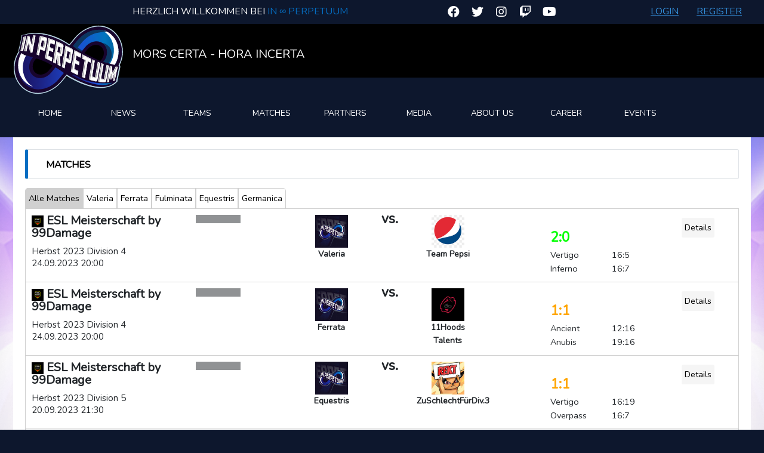

--- FILE ---
content_type: text/html; charset=UTF-8
request_url: https://www.inperpetuum.eu/matches
body_size: 4508
content:
<!doctype html>
<html lang="de">
<head>
    <meta charset="utf-8">
    <meta name="viewport" content="width=device-width, initial-scale=1">

    <!-- CSRF Token -->
    <meta name="csrf-token" content="m0084aNCSgPXt64YAje5puO5wYV6sfIQuAg2J4gR">

    <title>In ∞ Perpetuum | Matches | mors certa - hora incerta</title>

    <!-- scripts -->
    <link rel="modulepreload" href="https://www.inperpetuum.eu/build/assets/app-GsbD-GE8.js" /><script type="module" src="https://www.inperpetuum.eu/build/assets/app-GsbD-GE8.js"></script>
    <!-- Styles -->
    <link rel="preload" as="style" href="https://www.inperpetuum.eu/build/assets/app-LVjaxYQO.css" /><link rel="stylesheet" href="https://www.inperpetuum.eu/build/assets/app-LVjaxYQO.css" />    <style>
        /* ... */
    </style>
</head>
    <body>
        <header class="header-main">
    <div class="top-bar">
        <div class="container">
            <div class="content">
                <div class="brand-signature col-md-6 col-12">Herzlich Willkommen bei
                    <a href="https://www.inperpetuum.eu" class="brand">In ∞ Perpetuum</a>
                </div>
                <div class="social-media col-md-3 col-6">
      <a href="https://www.facebook.com/InPerpetuumDE" target="_blank" class="social-media--icon facebook-icon">
      <i class="fab fa-facebook"></i>
    </a>
      <a href="https://twitter.com/in_perpetuum_de" target="_blank" class="social-media--icon twitter-icon">
      <i class="fab fa-twitter"></i>
    </a>
      <a href="https://www.instagram.com/in_perpetuum_de" target="_blank" class="social-media--icon instagram-icon">
      <i class="fab fa-instagram"></i>
    </a>
      <a href="https://www.twitch.tv/in_perpetuum_de" target="_blank" class="social-media--icon twitch-icon">
      <i class="fab fa-twitch"></i>
    </a>
      <a href="https://www.youtube.com/@inperpetuum" target="_blank" class="social-media--icon youtube-icon">
      <i class="fab fa-youtube"></i>
    </a>
  </div>                <div class="account-link col-md-3 col-6">
                    <!-- Authentication Links -->
                    <ul class="header--login">
                                            <li class="list-item">
                            <a class="list-link" href="https://www.inperpetuum.eu/login">Login</a>
                        </li>
                                                    <li class="list-item">
                                <a class="list-link" href="https://www.inperpetuum.eu/register">Register</a>
                            </li>
                                                                </ul>
                </div>
            </div>
        </div>
    </div>

    <div class="content-main">
        <div class="container">
            <div class="logo-wrapper">
                <div class="logo"></div>
            </div>
            <div class="navigation-mobile d-lg-none d-block col-auto">
                <div id="js-toggle-mobile-navi" class="burger-button">
  <i class="fas fa-bars"></i>
</div>

<div id="js-navigation-overlay" class="overlay"></div>
<div id="js-navigation-mobile" class="nav-items">
  <div id="js-close" class="close-btn">< Zur&uuml;ck</div>
  <div class="menu">

                            
              <a href="/" class="nav-item
                ">
                Home
              </a>

                                                  
              <a href="/news" class="nav-item
                ">
                News
              </a>

                                                  
              <a href="/teams" class="nav-item
                ">
                Teams
              </a>

                                                  
              <a href="/matches" class="nav-item
                ">
                Matches
              </a>

                                                  
              <a href="/partners" class="nav-item
                ">
                Partners
              </a>

                                                  
              <a href="" class="nav-item
                                  has-sub-menu
                ">
                Media
              </a>

                                  <ul class="sub-menu">
                                                                                  <li class="child-category"><a href="/streams">Streams </a></li>
                                                                                                              <li class="child-category"><a href="/videos">Videos </a></li>
                                                                      </ul>
                                                  
              <a href="" class="nav-item
                                  has-sub-menu
                ">
                About Us
              </a>

                                  <ul class="sub-menu">
                                                                                  <li class="child-category"><a href="/staff">Staff </a></li>
                                                                                                              <li class="child-category"><a href="/contact-us">Contact Us </a></li>
                                                                      </ul>
                                                  
              <a href="/jobs" class="nav-item
                ">
                Career
              </a>

                                                  
              <a href="/events" class="nav-item
                ">
                Events
              </a>

                            </div>
</div>
            </div>
            <div class="content col-12 col-md-auto">
                <div class="slogan">Mors certa - hora incerta</div>
            </div>
        </div>
    </div>
    <div class="navigation d-none d-lg-block">
        <div class="container">
            <div class="content">
                <div class="nav-items">
    <ul class="menu">

                                    <li style="width: calc(100% / (9 + 1))">
                    <a href="/" class="nav-item" >Home</a>

                    
                                    </li>
                                                <li style="width: calc(100% / (9 + 1))">
                    <a href="/news" class="nav-item" >News</a>

                    
                                    </li>
                                                <li style="width: calc(100% / (9 + 1))">
                    <a href="/teams" class="nav-item" >Teams</a>

                    
                                    </li>
                                                <li style="width: calc(100% / (9 + 1))">
                    <a href="/matches" class="nav-item" >Matches</a>

                    
                                    </li>
                                                <li style="width: calc(100% / (9 + 1))">
                    <a href="/partners" class="nav-item" >Partners</a>

                    
                                    </li>
                                                <li style="width: calc(100% / (9 + 1))">
                    <a href="" class="nav-item" >Media</a>

                    
                                             <ul class="sub-menu">
                                                                                                 <li class="child-category"><a href="/streams">Streams </a></li>
                                                                                                                                  <li class="child-category"><a href="/videos">Videos </a></li>
                                                                                      </ul>
                                    </li>
                                                <li style="width: calc(100% / (9 + 1))">
                    <a href="" class="nav-item" >About Us</a>

                    
                                             <ul class="sub-menu">
                                                                                                 <li class="child-category"><a href="/staff">Staff </a></li>
                                                                                                                                  <li class="child-category"><a href="/contact-us">Contact Us </a></li>
                                                                                      </ul>
                                    </li>
                                                <li style="width: calc(100% / (9 + 1))">
                    <a href="/jobs" class="nav-item" >Career</a>

                    
                                    </li>
                                                <li style="width: calc(100% / (9 + 1))">
                    <a href="/events" class="nav-item" >Events</a>

                    
                                    </li>
                          <!-- ToDo: Design and Function of Burgerbutton -->
      <li style="width: calc(100% / (9 + 1))">
          <a href="#" class="burger-button"></a>
      </li>
	</ul>
</div>
            </div>
        </div>
    </div>
</header>





        	<div class="container">
		<div class="content">
			<div class="content-headline">Matches</div>
			<div class="content-container">
				<div class="filter-wrapper">
					<div class="filter-mobile-button d-block d-lg-none" id="js-toggle-mobile-filter">
						<i class="fas fa-filter"></i>
						Filter
					</div>

					<div class="filter-list d-none d-lg-block" id="js-mobile-filter">
						<!-- ToDo: @Marco bitte noch eine css Klasse "active" dem aktiven Element hinzufügen :) -->
						<a class="filter  active  " href="https://www.inperpetuum.eu/matches">Alle Matches</a>
													<a class="filter " href="https://www.inperpetuum.eu/valeria/matches">Valeria</a>
													<a class="filter " href="https://www.inperpetuum.eu/ferrata/matches">Ferrata</a>
													<a class="filter " href="https://www.inperpetuum.eu/fulminata/matches">Fulminata</a>
													<a class="filter " href="https://www.inperpetuum.eu/equestris/matches">Equestris</a>
													<a class="filter " href="https://www.inperpetuum.eu/germanica/matches">Germanica</a>
											</div>
				</div>
				<div class="matches-table">
											<div class="table--entry match">

							<div class="match--information">
								<div class="competition"> <img src="/storage/competitions/October2022/WgEnaGxp9EvLeCFhtyD1.png" alt="ESL Meisterschaft by 99Damage">  ESL Meisterschaft by 99Damage</div>
								<div class="competition-detail">Herbst 2023 Division 4</div>
								<div class="date">24.09.2023 20:00</div>
							</div>

							<div class="media-wrapper">
								
								
								<div class="placeholder"></div>
							</div>

							<div class="teams">
								<div class="home-team team">
									<img src="\img\InPerpetuum-Logo.jpg" alt="Valeria">
									<div class="team-name">Valeria</div>
								</div>
								<div class="separator">
									<div class="upcoming">
										vs.
									</div>
								</div>
								<div class="opponent-team team">
									<img src="/storage/opponents/team-pepsi.png" alt="Team Pepsi">
									<div class="team-name">Team Pepsi</div>
								</div>
							</div>
							<a class="details-button" href="https://www.inperpetuum.eu/matches/herbst-2023-team-pepsi-vs-in-perpetuum-valeria">Details</a>
															<div class="maps">
																													<div class="score won">
											2:0
										</div>
																																																<div class="map">
												<div class="map-name">Vertigo</div>
												<div class="map-score">16:5</div>
											</div>
																																																			<div class="map">
												<div class="map-name">Inferno</div>
												<div class="map-score">16:7</div>
											</div>
																																															</div>
													</div>
											<div class="table--entry match">

							<div class="match--information">
								<div class="competition"> <img src="/storage/competitions/October2022/WgEnaGxp9EvLeCFhtyD1.png" alt="ESL Meisterschaft by 99Damage">  ESL Meisterschaft by 99Damage</div>
								<div class="competition-detail">Herbst 2023 Division 4</div>
								<div class="date">24.09.2023 20:00</div>
							</div>

							<div class="media-wrapper">
								
								
								<div class="placeholder"></div>
							</div>

							<div class="teams">
								<div class="home-team team">
									<img src="\img\InPerpetuum-Logo.jpg" alt="Ferrata">
									<div class="team-name">Ferrata</div>
								</div>
								<div class="separator">
									<div class="upcoming">
										vs.
									</div>
								</div>
								<div class="opponent-team team">
									<img src="/storage/opponents/11hoods-talents.png" alt="11Hoods Talents">
									<div class="team-name">11Hoods Talents</div>
								</div>
							</div>
							<a class="details-button" href="https://www.inperpetuum.eu/matches/herbst-2023-11hoods-talents-vs-in-perpetuum-ferrata">Details</a>
															<div class="maps">
																													<div class="score draw">
											1:1
										</div>
																																																<div class="map">
												<div class="map-name">Ancient</div>
												<div class="map-score">12:16</div>
											</div>
																																																			<div class="map">
												<div class="map-name">Anubis</div>
												<div class="map-score">19:16</div>
											</div>
																																															</div>
													</div>
											<div class="table--entry match">

							<div class="match--information">
								<div class="competition"> <img src="/storage/competitions/October2022/WgEnaGxp9EvLeCFhtyD1.png" alt="ESL Meisterschaft by 99Damage">  ESL Meisterschaft by 99Damage</div>
								<div class="competition-detail">Herbst 2023 Division 5</div>
								<div class="date">20.09.2023 21:30</div>
							</div>

							<div class="media-wrapper">
								
								
								<div class="placeholder"></div>
							</div>

							<div class="teams">
								<div class="home-team team">
									<img src="\img\InPerpetuum-Logo.jpg" alt="Equestris">
									<div class="team-name">Equestris</div>
								</div>
								<div class="separator">
									<div class="upcoming">
										vs.
									</div>
								</div>
								<div class="opponent-team team">
									<img src="/storage/opponents/zuschlechtfurdiv3.png" alt="ZuSchlechtFürDiv.3">
									<div class="team-name">ZuSchlechtFürDiv.3</div>
								</div>
							</div>
							<a class="details-button" href="https://www.inperpetuum.eu/matches/herbst-2023-zuschlechtfurdiv3-vs-in-perpetuum-equestris">Details</a>
															<div class="maps">
																													<div class="score draw">
											1:1
										</div>
																																																<div class="map">
												<div class="map-name">Vertigo</div>
												<div class="map-score">16:19</div>
											</div>
																																																			<div class="map">
												<div class="map-name">Overpass</div>
												<div class="map-score">16:7</div>
											</div>
																																															</div>
													</div>
											<div class="table--entry match">

							<div class="match--information">
								<div class="competition"> <img src="/storage/competitions/October2022/WgEnaGxp9EvLeCFhtyD1.png" alt="ESL Meisterschaft by 99Damage">  ESL Meisterschaft by 99Damage</div>
								<div class="competition-detail">Herbst 2023 Division 4</div>
								<div class="date">17.09.2023 19:30</div>
							</div>

							<div class="media-wrapper">
								
								
								<div class="placeholder"></div>
							</div>

							<div class="teams">
								<div class="home-team team">
									<img src="\img\InPerpetuum-Logo.jpg" alt="Ferrata">
									<div class="team-name">Ferrata</div>
								</div>
								<div class="separator">
									<div class="upcoming">
										vs.
									</div>
								</div>
								<div class="opponent-team team">
									<img src="/storage/opponents/raccoons-of-anarchy-fun.png" alt="RACCOONS OF ANARCHY - FUN">
									<div class="team-name">RACCOONS OF ANARCHY - FUN</div>
								</div>
							</div>
							<a class="details-button" href="https://www.inperpetuum.eu/matches/herbst-2023-in-perpetuum-ferrata-vs-raccoons-of-anarchy-fun">Details</a>
															<div class="maps">
																													<div class="score won">
											2:0
										</div>
																																																										<div class="result">Default-Win</div>
																											</div>
													</div>
											<div class="table--entry match">

							<div class="match--information">
								<div class="competition"> <img src="/storage/competitions/October2022/WgEnaGxp9EvLeCFhtyD1.png" alt="ESL Meisterschaft by 99Damage">  ESL Meisterschaft by 99Damage</div>
								<div class="competition-detail">Herbst 2023 Division 5</div>
								<div class="date">17.09.2023 18:30</div>
							</div>

							<div class="media-wrapper">
								
								
								<div class="placeholder"></div>
							</div>

							<div class="teams">
								<div class="home-team team">
									<img src="\img\InPerpetuum-Logo.jpg" alt="Equestris">
									<div class="team-name">Equestris</div>
								</div>
								<div class="separator">
									<div class="upcoming">
										vs.
									</div>
								</div>
								<div class="opponent-team team">
									<img src="/storage/opponents/just1life-gaming-ev-black.png" alt="Just1Life Gaming e.V. Black">
									<div class="team-name">Just1Life Gaming e.V. Black</div>
								</div>
							</div>
							<a class="details-button" href="https://www.inperpetuum.eu/matches/herbst-2023-just1life-gaming-ev-black-vs-in-perpetuum-equestris">Details</a>
															<div class="maps">
																													<div class="score won">
											2:0
										</div>
																																																<div class="map">
												<div class="map-name">Vertigo</div>
												<div class="map-score">16:7</div>
											</div>
																																																			<div class="map">
												<div class="map-name">Nuke</div>
												<div class="map-score">16:9</div>
											</div>
																																															</div>
													</div>
											<div class="table--entry match">

							<div class="match--information">
								<div class="competition"> <img src="/storage/competitions/October2022/WgEnaGxp9EvLeCFhtyD1.png" alt="ESL Meisterschaft by 99Damage">  ESL Meisterschaft by 99Damage</div>
								<div class="competition-detail">Herbst 2023 Division 4</div>
								<div class="date">14.09.2023 20:15</div>
							</div>

							<div class="media-wrapper">
								
								
								<div class="placeholder"></div>
							</div>

							<div class="teams">
								<div class="home-team team">
									<img src="\img\InPerpetuum-Logo.jpg" alt="Valeria">
									<div class="team-name">Valeria</div>
								</div>
								<div class="separator">
									<div class="upcoming">
										vs.
									</div>
								</div>
								<div class="opponent-team team">
									<img src="/storage/opponents/atletico-nacional-b.png" alt="Atlético Nacional B">
									<div class="team-name">Atlético Nacional B</div>
								</div>
							</div>
							<a class="details-button" href="https://www.inperpetuum.eu/matches/herbst-2023-in-perpetuum-valeria-vs-atletico-nacional-b">Details</a>
															<div class="maps">
																													<div class="score lost">
											0:2
										</div>
																																																<div class="map">
												<div class="map-name">Ancient</div>
												<div class="map-score">16:19</div>
											</div>
																																																			<div class="map">
												<div class="map-name">Inferno</div>
												<div class="map-score">3:16</div>
											</div>
																																															</div>
													</div>
											<div class="table--entry match">

							<div class="match--information">
								<div class="competition"> <img src="/storage/competitions/October2022/WgEnaGxp9EvLeCFhtyD1.png" alt="ESL Meisterschaft by 99Damage">  ESL Meisterschaft by 99Damage</div>
								<div class="competition-detail">Herbst 2023 Division 4</div>
								<div class="date">10.09.2023 20:15</div>
							</div>

							<div class="media-wrapper">
								
								
								<div class="placeholder"></div>
							</div>

							<div class="teams">
								<div class="home-team team">
									<img src="\img\InPerpetuum-Logo.jpg" alt="Ferrata">
									<div class="team-name">Ferrata</div>
								</div>
								<div class="separator">
									<div class="upcoming">
										vs.
									</div>
								</div>
								<div class="opponent-team team">
									<img src="/storage/opponents/greyhawk.png" alt="Greyhawk">
									<div class="team-name">Greyhawk</div>
								</div>
							</div>
							<a class="details-button" href="https://www.inperpetuum.eu/matches/herbst-2023-in-perpetuum-ferrata-vs-greyhawk">Details</a>
															<div class="maps">
																													<div class="score draw">
											1:1
										</div>
																																																<div class="map">
												<div class="map-name">Nuke</div>
												<div class="map-score">16:13</div>
											</div>
																																																			<div class="map">
												<div class="map-name">Ancient</div>
												<div class="map-score">13:16</div>
											</div>
																																															</div>
													</div>
											<div class="table--entry match">

							<div class="match--information">
								<div class="competition"> <img src="/storage/competitions/October2022/WgEnaGxp9EvLeCFhtyD1.png" alt="ESL Meisterschaft by 99Damage">  ESL Meisterschaft by 99Damage</div>
								<div class="competition-detail">Herbst 2023 Division 4</div>
								<div class="date">10.09.2023 20:00</div>
							</div>

							<div class="media-wrapper">
								
								
								<div class="placeholder"></div>
							</div>

							<div class="teams">
								<div class="home-team team">
									<img src="\img\InPerpetuum-Logo.jpg" alt="Valeria">
									<div class="team-name">Valeria</div>
								</div>
								<div class="separator">
									<div class="upcoming">
										vs.
									</div>
								</div>
								<div class="opponent-team team">
									<img src="/storage/opponents/reveal-legacy.png" alt="Reveal Legacy">
									<div class="team-name">Reveal Legacy</div>
								</div>
							</div>
							<a class="details-button" href="https://www.inperpetuum.eu/matches/herbst-2023-reveal-legacy-vs-in-perpetuum-valeria">Details</a>
															<div class="maps">
																													<div class="score lost">
											0:2
										</div>
																																																<div class="map">
												<div class="map-name">Ancient</div>
												<div class="map-score">12:16</div>
											</div>
																																																			<div class="map">
												<div class="map-name">Inferno</div>
												<div class="map-score">2:16</div>
											</div>
																																															</div>
													</div>
											<div class="table--entry match">

							<div class="match--information">
								<div class="competition"> <img src="/storage/competitions/March2023/vEeKhvSYCXEauMUUXv6C.png" alt="ESEA League">  ESEA League</div>
								<div class="competition-detail">Saison 46 Central Conference</div>
								<div class="date">06.09.2023 21:00</div>
							</div>

							<div class="media-wrapper">
								
								
								<div class="placeholder"></div>
							</div>

							<div class="teams">
								<div class="home-team team">
									<img src="\img\InPerpetuum-Logo.jpg" alt="Equestris">
									<div class="team-name">Equestris</div>
								</div>
								<div class="separator">
									<div class="upcoming">
										vs.
									</div>
								</div>
								<div class="opponent-team team">
									<img src="/storage/opponents/September2023/OvMK3GGnGtCJE9d0Lb5w.jpeg" alt="Aleo Academy">
									<div class="team-name">Aleo Academy</div>
								</div>
							</div>
							<a class="details-button" href="https://www.inperpetuum.eu/matches/season46-central-conference-in-perpetuum-equestris-vs-aleo-academy">Details</a>
															<div class="maps">
																													<div class="score won">
											1:0
										</div>
																																																<div class="map">
												<div class="map-name">Inferno</div>
												<div class="map-score">16:2</div>
											</div>
																																															</div>
													</div>
											<div class="table--entry match">

							<div class="match--information">
								<div class="competition"> <img src="/storage/competitions/March2023/vEeKhvSYCXEauMUUXv6C.png" alt="ESEA League">  ESEA League</div>
								<div class="competition-detail">Saison 46 Central Conference</div>
								<div class="date">05.09.2023 22:00</div>
							</div>

							<div class="media-wrapper">
								
								
								<div class="placeholder"></div>
							</div>

							<div class="teams">
								<div class="home-team team">
									<img src="\img\InPerpetuum-Logo.jpg" alt="Valeria">
									<div class="team-name">Valeria</div>
								</div>
								<div class="separator">
									<div class="upcoming">
										vs.
									</div>
								</div>
								<div class="opponent-team team">
									<img src="/storage/opponents/September2023/3xgXZvtnQhqeBIEToxr7.jpeg" alt="Gines Horseman">
									<div class="team-name">Gines Horseman</div>
								</div>
							</div>
							<a class="details-button" href="https://www.inperpetuum.eu/matches/season46-central-conference-in-perpetuum-valeria-vs-gines-horsemen">Details</a>
															<div class="maps">
																													<div class="score won">
											1:0
										</div>
																																																<div class="map">
												<div class="map-name">Inferno</div>
												<div class="map-score">28:24</div>
											</div>
																																															</div>
													</div>
									</div>
				<nav>
        <ul class="pagination">
            
                            <li class="page-item disabled" aria-disabled="true" aria-label="&laquo; Zurück">
                    <span class="page-link" aria-hidden="true">&lsaquo;</span>
                </li>
            
            
                            
                
                
                                                                                        <li class="page-item active" aria-current="page"><span class="page-link">1</span></li>
                                                                                                <li class="page-item"><a class="page-link" href="https://www.inperpetuum.eu/matches?page=2">2</a></li>
                                                                                                <li class="page-item"><a class="page-link" href="https://www.inperpetuum.eu/matches?page=3">3</a></li>
                                                                                                <li class="page-item"><a class="page-link" href="https://www.inperpetuum.eu/matches?page=4">4</a></li>
                                                                                                <li class="page-item"><a class="page-link" href="https://www.inperpetuum.eu/matches?page=5">5</a></li>
                                                                                                <li class="page-item"><a class="page-link" href="https://www.inperpetuum.eu/matches?page=6">6</a></li>
                                                                                                <li class="page-item"><a class="page-link" href="https://www.inperpetuum.eu/matches?page=7">7</a></li>
                                                                                                <li class="page-item"><a class="page-link" href="https://www.inperpetuum.eu/matches?page=8">8</a></li>
                                                                                                <li class="page-item"><a class="page-link" href="https://www.inperpetuum.eu/matches?page=9">9</a></li>
                                                                                                <li class="page-item"><a class="page-link" href="https://www.inperpetuum.eu/matches?page=10">10</a></li>
                                                                                        
                                    <li class="page-item disabled" aria-disabled="true"><span class="page-link">...</span></li>
                
                
                                            
                
                
                                                                                        <li class="page-item"><a class="page-link" href="https://www.inperpetuum.eu/matches?page=22">22</a></li>
                                                                                                <li class="page-item"><a class="page-link" href="https://www.inperpetuum.eu/matches?page=23">23</a></li>
                                                                        
            
                            <li class="page-item">
                    <a class="page-link" href="https://www.inperpetuum.eu/matches?page=2" rel="next" aria-label="Weiter &raquo;">&rsaquo;</a>
                </li>
                    </ul>
    </nav>

			</div>
		</div>
	</div>

        <footer class="footer-main">
    <div class="container">
        <div class="pre-footer">
            <div class="social-media">
                <h1>Thank you for being with us!</h1>
                <div class="social-links">
                                            <div onclick="window.open('https://www.facebook.com/InPerpetuumDE')" class="social-link facebook">
                            <div class="social-logo">
                                <i class="fab fa-facebook"></i>
                            </div>
                            <div class="social-content">
                                <div class="name">/InPerpetuumDE</div>
                                <div class="follower">18 Follower</div>
    
                                <a onclick="event.stopPropagation()" href="https://www.facebook.com/InPerpetuumDE">
                                    <i class="fas fa-plus-circle"></i>
                                </a>
                            </div>
                        </div>
                                            <div onclick="window.open('https://twitter.com/in_perpetuum_de')" class="social-link twitter">
                            <div class="social-logo">
                                <i class="fab fa-twitter"></i>
                            </div>
                            <div class="social-content">
                                <div class="name">/in_perpetuum_de</div>
                                <div class="follower">24 Follower</div>
    
                                <a onclick="event.stopPropagation()" href="https://twitter.com/in_perpetuum_de">
                                    <i class="fas fa-plus-circle"></i>
                                </a>
                            </div>
                        </div>
                                            <div onclick="window.open('https://www.instagram.com/in_perpetuum_de')" class="social-link instagram">
                            <div class="social-logo">
                                <i class="fab fa-instagram"></i>
                            </div>
                            <div class="social-content">
                                <div class="name">/in_perpetuum_de</div>
                                <div class="follower">32 Follower</div>
    
                                <a onclick="event.stopPropagation()" href="https://www.instagram.com/in_perpetuum_de">
                                    <i class="fas fa-plus-circle"></i>
                                </a>
                            </div>
                        </div>
                                            <div onclick="window.open('https://www.twitch.tv/in_perpetuum_de')" class="social-link twitch">
                            <div class="social-logo">
                                <i class="fab fa-twitch"></i>
                            </div>
                            <div class="social-content">
                                <div class="name">/in_perpetuum_de</div>
                                <div class="follower">162 Follower</div>
    
                                <a onclick="event.stopPropagation()" href="https://www.twitch.tv/in_perpetuum_de">
                                    <i class="fas fa-plus-circle"></i>
                                </a>
                            </div>
                        </div>
                                            <div onclick="window.open('https://www.youtube.com/@inperpetuum')" class="social-link youtube">
                            <div class="social-logo">
                                <i class="fab fa-youtube"></i>
                            </div>
                            <div class="social-content">
                                <div class="name">/@inperpetuum</div>
                                <div class="follower">49 Follower</div>
    
                                <a onclick="event.stopPropagation()" href="https://www.youtube.com/@inperpetuum">
                                    <i class="fas fa-plus-circle"></i>
                                </a>
                            </div>
                        </div>
                                    </div>
            </div>            <div class="sponsor-banner">
            <div class="container">
                                    <div class="sponsor">
        	<a href="https://www.cgs-online.de"><img class="sponsor-img" src="/storage/sponsors\cgs.png" alt="Consulting Gesellschaft für Systementwicklung mbH"></a>
        </div>                                    <div class="sponsor">
        	<a href="https://filmmusic.io/"><img class="sponsor-img" src="/storage/sponsors\filmmusic.png" alt="Filmmusic.io - The CC BY music marketplace"></a>
        </div>                                    <div class="sponsor">
        	<a href="https://www.ppbl-online.de"><img class="sponsor-img" src="/storage/sponsors/xsDTRf4hOoXDcPORswjnDXfi75nR4VSktZPhQtOL.png" alt="Phoenix Poker Bundesliga"></a>
        </div>                                                                                                                                                    <div class="sponsor">
        	<a href="https://filmmusic.io/"><img class="sponsor-img" src="/storage/sponsors\filmmusic.png" alt="Filmmusic.io - The CC BY music marketplace"></a>
        </div>                                                                                                <div class="sponsor">
        	<a href="https://www.cgs-online.de"><img class="sponsor-img" src="/storage/sponsors\cgs.png" alt="Consulting Gesellschaft für Systementwicklung mbH"></a>
        </div>                                                                        </div>
        </div>
            <div class="logo"></div>
        </div>
        <div class="main-content">
            <div class="about-section">
                
                <div class="about-section--headline">About Us</div>
                <div class="about-section--content"> In∞Perpetuum - Gemeinschaft, Erfolg und Kontinuität im Esport. Wir sind mehr als nur ein Team - wir sind eine familiäre Einheit mit dem Ziel, erfolgreiche Teams ins Rennen zu schicken. Mit einer langfristigen Vision und dem festen Willen, dauerhaft zu bestehen, streben wir nach Bestleistungen und bieten ein unterstützendes Umfeld für Spieler, Mitglieder und Teams.</div>
            </div>
            <ul class="menu">
                <li class="menu-item" style="width: calc(100% / 5)">
          <a href="" class="nav-item menu-headline">Media</a>

          
                       <ul class="sub-menu">
                                  
                                             <li><a class="submenu-headline submenu-link" href="/streams">Streams </a></li>
                                                       
                                             <li><a class="submenu-headline submenu-link" href="/videos">Videos </a></li>
                                                  </ul>
          
      </li>
              <li class="menu-item" style="width: calc(100% / 5)">
          <a href="" class="nav-item menu-headline">Events</a>

          
                       <ul class="sub-menu">
                             </ul>
          
      </li>
              <li class="menu-item" style="width: calc(100% / 5)">
          <a href="" class="nav-item menu-headline">Teams</a>

          
                       <ul class="sub-menu">
                             </ul>
          
      </li>
              <li class="menu-item" style="width: calc(100% / 5)">
          <a href="" class="nav-item menu-headline">Partners</a>

          
                       <ul class="sub-menu">
                                  
                                             <li><a class="submenu-headline submenu-link" href="https://www.cgs-online.de">CGS mbH </a></li>
                                                       
                                             <li><a class="submenu-headline submenu-link" href="https://www.filmmusic.io">filmmusic.io </a></li>
                                                       
                                             <li><a class="submenu-headline submenu-link" href="https://www.manatee.gg">Manatee </a></li>
                                                       
                                             <li><a class="submenu-headline submenu-link" href="https://www.blackzdesignz.com">BlackzDesignz </a></li>
                                                  </ul>
          
      </li>
              <li class="menu-item" style="width: calc(100% / 5)">
          <a href="" class="nav-item menu-headline">Infos</a>

          
                       <ul class="sub-menu">
                                  
                                             <li><a class="submenu-headline submenu-link" href="/staff">Staff </a></li>
                                                       
                                             <li><a class="submenu-headline submenu-link" href="/pages/history">History </a></li>
                                                       
                                             <li><a class="submenu-headline submenu-link" href="/contact-us">Contact Us </a></li>
                                                       
                                             <li><a class="submenu-headline submenu-link" href="/pages/datenschutz">Datenschutz </a></li>
                                                       
                                             <li><a class="submenu-headline submenu-link" href="/pages/impressum">Impressum </a></li>
                                                  </ul>
          
      </li>
                </ul>
        </div>
    </div>
    <div class="copyright-footer">
        <div class="container">
            <div class="content">
                <div class="copyright">In Perpetuum 2020 | All rights reserved </div>
            </div>
        </div>
    </div>
</footer>
    </body>
</html>


--- FILE ---
content_type: text/javascript
request_url: https://www.inperpetuum.eu/build/assets/app-GsbD-GE8.js
body_size: 93522
content:
var Ym=(r,n)=>()=>(n||r((n={exports:{}}).exports,n),n.exports);var Jw=Ym((Zw,Ys)=>{var bi=typeof globalThis<"u"?globalThis:typeof window<"u"?window:typeof global<"u"?global:typeof self<"u"?self:{};function Wc(r){return r&&r.__esModule&&Object.prototype.hasOwnProperty.call(r,"default")?r.default:r}var js={exports:{}};/**
 * @license
 * Lodash <https://lodash.com/>
 * Copyright OpenJS Foundation and other contributors <https://openjsf.org/>
 * Released under MIT license <https://lodash.com/license>
 * Based on Underscore.js 1.8.3 <http://underscorejs.org/LICENSE>
 * Copyright Jeremy Ashkenas, DocumentCloud and Investigative Reporters & Editors
 */js.exports;(function(r,n){(function(){var o,u="4.17.21",d=200,y="Unsupported core-js use. Try https://npms.io/search?q=ponyfill.",m="Expected a function",E="Invalid `variable` option passed into `_.template`",A="__lodash_hash_undefined__",I=500,k="__lodash_placeholder__",C=1,q=2,j=4,U=1,W=2,te=1,G=2,ge=4,we=8,We=16,Le=32,je=64,h=128,Kt=256,Fe=512,oa=30,sa="...",aa=800,Pe=16,er=1,ua=2,fa=3,st=1/0,Gt=9007199254740991,tr=17976931348623157e292,Sr=NaN,It=4294967295,So=It-1,Li=It>>>1,Ao=[["ary",h],["bind",te],["bindKey",G],["curry",we],["curryRight",We],["flip",Fe],["partial",Le],["partialRight",je],["rearg",Kt]],nr="[object Arguments]",Xr="[object Array]",la="[object AsyncFunction]",Ar="[object Boolean]",rr="[object Date]",Xt="[object DOMException]",Jr="[object Error]",fn="[object Function]",Or="[object GeneratorFunction]",Tt="[object Map]",Cr="[object Number]",Ri="[object Null]",St="[object Object]",Jt="[object Promise]",ca="[object Proxy]",Lr="[object RegExp]",Mt="[object Set]",ft="[object String]",bn="[object Symbol]",Rr="[object Undefined]",ue="[object WeakMap]",lt="[object WeakSet]",Dr="[object ArrayBuffer]",ir="[object DataView]",Di="[object Float32Array]",Vr="[object Float64Array]",Zr="[object Int8Array]",Pn="[object Int16Array]",Pt="[object Int32Array]",ln="[object Uint8Array]",wn="[object Uint8ClampedArray]",Ni="[object Uint16Array]",or="[object Uint32Array]",Oo=/\b__p \+= '';/g,Co=/\b(__p \+=) '' \+/g,ha=/(__e\(.*?\)|\b__t\)) \+\n'';/g,Un=/&(?:amp|lt|gt|quot|#39);/g,sr=/[&<>"']/g,Lo=RegExp(Un.source),Ro=RegExp(sr.source),At=/<%-([\s\S]+?)%>/g,ct=/<%([\s\S]+?)%>/g,Qr=/<%=([\s\S]+?)%>/g,da=/\.|\[(?:[^[\]]*|(["'])(?:(?!\1)[^\\]|\\.)*?\1)\]/,Do=/^\w*$/,No=/[^.[\]]+|\[(?:(-?\d+(?:\.\d+)?)|(["'])((?:(?!\2)[^\\]|\\.)*?)\2)\]|(?=(?:\.|\[\])(?:\.|\[\]|$))/g,xn=/[\\^$.*+?()[\]{}|]/g,ar=RegExp(xn.source),Nr=/^\s+/,ei=/\s/,pa=/\{(?:\n\/\* \[wrapped with .+\] \*\/)?\n?/,ga=/\{\n\/\* \[wrapped with (.+)\] \*/,ya=/,? & /,ko=/[^\x00-\x2f\x3a-\x40\x5b-\x60\x7b-\x7f]+/g,va=/[()=,{}\[\]\/\s]/,ma=/\\(\\)?/g,Io=/\$\{([^\\}]*(?:\\.[^\\}]*)*)\}/g,Mo=/\w*$/,ur=/^[-+]0x[0-9a-f]+$/i,Po=/^0b[01]+$/i,ki=/^\[object .+?Constructor\]$/,Ii=/^0o[0-7]+$/i,ti=/^(?:0|[1-9]\d*)$/,Uo=/[\xc0-\xd6\xd8-\xf6\xf8-\xff\u0100-\u017f]/g,ni=/($^)/,kr=/['\n\r\u2028\u2029\\]/g,Ir="\\ud800-\\udfff",Ho="\\u0300-\\u036f",Fo="\\ufe20-\\ufe2f",Bo="\\u20d0-\\u20ff",Wo=Ho+Fo+Bo,ri="\\u2700-\\u27bf",qo="a-z\\xdf-\\xf6\\xf8-\\xff",ba="\\xac\\xb1\\xd7\\xf7",Yo="\\x00-\\x2f\\x3a-\\x40\\x5b-\\x60\\x7b-\\xbf",jo="\\u2000-\\u206f",Mi=" \\t\\x0b\\f\\xa0\\ufeff\\n\\r\\u2028\\u2029\\u1680\\u180e\\u2000\\u2001\\u2002\\u2003\\u2004\\u2005\\u2006\\u2007\\u2008\\u2009\\u200a\\u202f\\u205f\\u3000",Pi="A-Z\\xc0-\\xd6\\xd8-\\xde",at="\\ufe0e\\ufe0f",Hn=ba+Yo+jo+Mi,fr="['’]",wa="["+Ir+"]",zo="["+Hn+"]",lr="["+Wo+"]",Ui="\\d+",ii="["+ri+"]",Hi="["+qo+"]",$o="[^"+Ir+Hn+Ui+ri+qo+Pi+"]",Fi="\\ud83c[\\udffb-\\udfff]",Ut="(?:"+lr+"|"+Fi+")",Bi="[^"+Ir+"]",Fn="(?:\\ud83c[\\udde6-\\uddff]){2}",Wi="[\\ud800-\\udbff][\\udc00-\\udfff]",cr="["+Pi+"]",_n="\\u200d",En="(?:"+Hi+"|"+$o+")",qi="(?:"+cr+"|"+$o+")",Ko="(?:"+fr+"(?:d|ll|m|re|s|t|ve))?",hr="(?:"+fr+"(?:D|LL|M|RE|S|T|VE))?",Yi=Ut+"?",oi="["+at+"]?",Go="(?:"+_n+"(?:"+[Bi,Fn,Wi].join("|")+")"+oi+Yi+")*",Xo="\\d*(?:1st|2nd|3rd|(?![123])\\dth)(?=\\b|[A-Z_])",xa="\\d*(?:1ST|2ND|3RD|(?![123])\\dTH)(?=\\b|[a-z_])",ji=oi+Yi+Go,_a="(?:"+[ii,Fn,Wi].join("|")+")"+ji,Ea="(?:"+[Bi+lr+"?",lr,Fn,Wi,wa].join("|")+")",zi=RegExp(fr,"g"),Ta=RegExp(lr,"g"),$i=RegExp(Fi+"(?="+Fi+")|"+Ea+ji,"g"),Sa=RegExp([cr+"?"+Hi+"+"+Ko+"(?="+[zo,cr,"$"].join("|")+")",qi+"+"+hr+"(?="+[zo,cr+En,"$"].join("|")+")",cr+"?"+En+"+"+Ko,cr+"+"+hr,xa,Xo,Ui,_a].join("|"),"g"),Aa=RegExp("["+_n+Ir+Wo+at+"]"),Oa=/[a-z][A-Z]|[A-Z]{2}[a-z]|[0-9][a-zA-Z]|[a-zA-Z][0-9]|[^a-zA-Z0-9 ]/,Ca=["Array","Buffer","DataView","Date","Error","Float32Array","Float64Array","Function","Int8Array","Int16Array","Int32Array","Map","Math","Object","Promise","RegExp","Set","String","Symbol","TypeError","Uint8Array","Uint8ClampedArray","Uint16Array","Uint32Array","WeakMap","_","clearTimeout","isFinite","parseInt","setTimeout"],La=-1,qe={};qe[Di]=qe[Vr]=qe[Zr]=qe[Pn]=qe[Pt]=qe[ln]=qe[wn]=qe[Ni]=qe[or]=!0,qe[nr]=qe[Xr]=qe[Dr]=qe[Ar]=qe[ir]=qe[rr]=qe[Jr]=qe[fn]=qe[Tt]=qe[Cr]=qe[St]=qe[Lr]=qe[Mt]=qe[ft]=qe[ue]=!1;var Ue={};Ue[nr]=Ue[Xr]=Ue[Dr]=Ue[ir]=Ue[Ar]=Ue[rr]=Ue[Di]=Ue[Vr]=Ue[Zr]=Ue[Pn]=Ue[Pt]=Ue[Tt]=Ue[Cr]=Ue[St]=Ue[Lr]=Ue[Mt]=Ue[ft]=Ue[bn]=Ue[ln]=Ue[wn]=Ue[Ni]=Ue[or]=!0,Ue[Jr]=Ue[fn]=Ue[ue]=!1;var Jo={À:"A",Á:"A",Â:"A",Ã:"A",Ä:"A",Å:"A",à:"a",á:"a",â:"a",ã:"a",ä:"a",å:"a",Ç:"C",ç:"c",Ð:"D",ð:"d",È:"E",É:"E",Ê:"E",Ë:"E",è:"e",é:"e",ê:"e",ë:"e",Ì:"I",Í:"I",Î:"I",Ï:"I",ì:"i",í:"i",î:"i",ï:"i",Ñ:"N",ñ:"n",Ò:"O",Ó:"O",Ô:"O",Õ:"O",Ö:"O",Ø:"O",ò:"o",ó:"o",ô:"o",õ:"o",ö:"o",ø:"o",Ù:"U",Ú:"U",Û:"U",Ü:"U",ù:"u",ú:"u",û:"u",ü:"u",Ý:"Y",ý:"y",ÿ:"y",Æ:"Ae",æ:"ae",Þ:"Th",þ:"th",ß:"ss",Ā:"A",Ă:"A",Ą:"A",ā:"a",ă:"a",ą:"a",Ć:"C",Ĉ:"C",Ċ:"C",Č:"C",ć:"c",ĉ:"c",ċ:"c",č:"c",Ď:"D",Đ:"D",ď:"d",đ:"d",Ē:"E",Ĕ:"E",Ė:"E",Ę:"E",Ě:"E",ē:"e",ĕ:"e",ė:"e",ę:"e",ě:"e",Ĝ:"G",Ğ:"G",Ġ:"G",Ģ:"G",ĝ:"g",ğ:"g",ġ:"g",ģ:"g",Ĥ:"H",Ħ:"H",ĥ:"h",ħ:"h",Ĩ:"I",Ī:"I",Ĭ:"I",Į:"I",İ:"I",ĩ:"i",ī:"i",ĭ:"i",į:"i",ı:"i",Ĵ:"J",ĵ:"j",Ķ:"K",ķ:"k",ĸ:"k",Ĺ:"L",Ļ:"L",Ľ:"L",Ŀ:"L",Ł:"L",ĺ:"l",ļ:"l",ľ:"l",ŀ:"l",ł:"l",Ń:"N",Ņ:"N",Ň:"N",Ŋ:"N",ń:"n",ņ:"n",ň:"n",ŋ:"n",Ō:"O",Ŏ:"O",Ő:"O",ō:"o",ŏ:"o",ő:"o",Ŕ:"R",Ŗ:"R",Ř:"R",ŕ:"r",ŗ:"r",ř:"r",Ś:"S",Ŝ:"S",Ş:"S",Š:"S",ś:"s",ŝ:"s",ş:"s",š:"s",Ţ:"T",Ť:"T",Ŧ:"T",ţ:"t",ť:"t",ŧ:"t",Ũ:"U",Ū:"U",Ŭ:"U",Ů:"U",Ű:"U",Ų:"U",ũ:"u",ū:"u",ŭ:"u",ů:"u",ű:"u",ų:"u",Ŵ:"W",ŵ:"w",Ŷ:"Y",ŷ:"y",Ÿ:"Y",Ź:"Z",Ż:"Z",Ž:"Z",ź:"z",ż:"z",ž:"z",Ĳ:"IJ",ĳ:"ij",Œ:"Oe",œ:"oe",ŉ:"'n",ſ:"s"},Ki={"&":"&amp;","<":"&lt;",">":"&gt;",'"':"&quot;","'":"&#39;"},Vo={"&amp;":"&","&lt;":"<","&gt;":">","&quot;":'"',"&#39;":"'"},Zo={"\\":"\\","'":"'","\n":"n","\r":"r","\u2028":"u2028","\u2029":"u2029"},Gi=parseFloat,Ra=parseInt,Qo=typeof bi=="object"&&bi&&bi.Object===Object&&bi,Da=typeof self=="object"&&self&&self.Object===Object&&self,ze=Qo||Da||Function("return this")(),si=n&&!n.nodeType&&n,cn=si&&!0&&r&&!r.nodeType&&r,es=cn&&cn.exports===si,Xi=es&&Qo.process,Ot=function(){try{var _=cn&&cn.require&&cn.require("util").types;return _||Xi&&Xi.binding&&Xi.binding("util")}catch{}}(),i=Ot&&Ot.isArrayBuffer,a=Ot&&Ot.isDate,f=Ot&&Ot.isMap,c=Ot&&Ot.isRegExp,p=Ot&&Ot.isSet,g=Ot&&Ot.isTypedArray;function b(_,D,R){switch(R.length){case 0:return _.call(D);case 1:return _.call(D,R[0]);case 2:return _.call(D,R[0],R[1]);case 3:return _.call(D,R[0],R[1],R[2])}return _.apply(D,R)}function L(_,D,R,K){for(var X=-1,se=_==null?0:_.length;++X<se;){var ae=_[X];D(K,ae,R(ae),_)}return K}function S(_,D){for(var R=-1,K=_==null?0:_.length;++R<K&&D(_[R],R,_)!==!1;);return _}function P(_,D){for(var R=_==null?0:_.length;R--&&D(_[R],R,_)!==!1;);return _}function z(_,D){for(var R=-1,K=_==null?0:_.length;++R<K;)if(!D(_[R],R,_))return!1;return!0}function $(_,D){for(var R=-1,K=_==null?0:_.length,X=0,se=[];++R<K;){var ae=_[R];D(ae,R,_)&&(se[X++]=ae)}return se}function B(_,D){var R=_==null?0:_.length;return!!R&&Be(_,D,0)>-1}function ee(_,D,R){for(var K=-1,X=_==null?0:_.length;++K<X;)if(R(D,_[K]))return!0;return!1}function oe(_,D){for(var R=-1,K=_==null?0:_.length,X=Array(K);++R<K;)X[R]=D(_[R],R,_);return X}function me(_,D){for(var R=-1,K=D.length,X=_.length;++R<K;)_[X+R]=D[R];return _}function ve(_,D,R,K){var X=-1,se=_==null?0:_.length;for(K&&se&&(R=_[++X]);++X<se;)R=D(R,_[X],X,_);return R}function Qe(_,D,R,K){var X=_==null?0:_.length;for(K&&X&&(R=_[--X]);X--;)R=D(R,_[X],X,_);return R}function $e(_,D){for(var R=-1,K=_==null?0:_.length;++R<K;)if(D(_[R],R,_))return!0;return!1}var Vt=Bn("length");function Zt(_){return _.split("")}function Ae(_){return _.match(ko)||[]}function Tn(_,D,R){var K;return R(_,function(X,se,ae){if(D(X,se,ae))return K=se,!1}),K}function Oe(_,D,R,K){for(var X=_.length,se=R+(K?1:-1);K?se--:++se<X;)if(D(_[se],se,_))return se;return-1}function Be(_,D,R){return D===D?Ia(_,D,R):Oe(_,ai,R)}function Mr(_,D,R,K){for(var X=R-1,se=_.length;++X<se;)if(K(_[X],D))return X;return-1}function ai(_){return _!==_}function Ht(_,D){var R=_==null?0:_.length;return R?ht(_,D)/R:Sr}function Bn(_){return function(D){return D==null?o:D[_]}}function Ct(_){return function(D){return _==null?o:_[D]}}function hn(_,D,R,K,X){return X(_,function(se,ae,ie){R=K?(K=!1,se):D(R,se,ae,ie)}),R}function Sn(_,D){var R=_.length;for(_.sort(D);R--;)_[R]=_[R].value;return _}function ht(_,D){for(var R,K=-1,X=_.length;++K<X;){var se=D(_[K]);se!==o&&(R=R===o?se:R+se)}return R}function Pr(_,D){for(var R=-1,K=Array(_);++R<_;)K[R]=D(R);return K}function dn(_,D){return oe(D,function(R){return[R,_[R]]})}function Qt(_){return _&&_.slice(0,ns(_)+1).replace(Nr,"")}function vt(_){return function(D){return _(D)}}function Ji(_,D){return oe(D,function(R){return _[R]})}function Ur(_,D){return _.has(D)}function ke(_,D){for(var R=-1,K=_.length;++R<K&&Be(D,_[R],0)>-1;);return R}function Hr(_,D){for(var R=_.length;R--&&Be(D,_[R],0)>-1;);return R}function Ft(_,D){for(var R=_.length,K=0;R--;)_[R]===D&&++K;return K}var dr=Ct(Jo),Na=Ct(Ki);function ka(_){return"\\"+Zo[_]}function ts(_,D){return _==null?o:_[D]}function Lt(_){return Aa.test(_)}function Vi(_){return Oa.test(_)}function An(_){for(var D,R=[];!(D=_.next()).done;)R.push(D.value);return R}function ui(_){var D=-1,R=Array(_.size);return _.forEach(function(K,X){R[++D]=[X,K]}),R}function pr(_,D){return function(R){return _(D(R))}}function Bt(_,D){for(var R=-1,K=_.length,X=0,se=[];++R<K;){var ae=_[R];(ae===D||ae===k)&&(_[R]=k,se[X++]=R)}return se}function Wn(_){var D=-1,R=Array(_.size);return _.forEach(function(K){R[++D]=K}),R}function Zi(_){var D=-1,R=Array(_.size);return _.forEach(function(K){R[++D]=[K,K]}),R}function Ia(_,D,R){for(var K=R-1,X=_.length;++K<X;)if(_[K]===D)return K;return-1}function fi(_,D,R){for(var K=R+1;K--;)if(_[K]===D)return K;return K}function On(_){return Lt(_)?rs(_):Vt(_)}function mt(_){return Lt(_)?T(_):Zt(_)}function ns(_){for(var D=_.length;D--&&ei.test(_.charAt(D)););return D}var Qi=Ct(Vo);function rs(_){for(var D=$i.lastIndex=0;$i.test(_);)++D;return D}function T(_){return _.match($i)||[]}function M(_){return _.match(Sa)||[]}var F=function _(D){D=D==null?ze:Y.defaults(ze.Object(),D,Y.pick(ze,Ca));var R=D.Array,K=D.Date,X=D.Error,se=D.Function,ae=D.Math,ie=D.Object,xe=D.RegExp,le=D.String,Te=D.TypeError,et=R.prototype,rt=se.prototype,tt=ie.prototype,bt=D["__core-js_shared__"],pn=rt.toString,ye=tt.hasOwnProperty,Hh=0,yf=function(){var e=/[^.]+$/.exec(bt&&bt.keys&&bt.keys.IE_PROTO||"");return e?"Symbol(src)_1."+e:""}(),is=tt.toString,Fh=pn.call(ie),Bh=ze._,Wh=xe("^"+pn.call(ye).replace(xn,"\\$&").replace(/hasOwnProperty|(function).*?(?=\\\()| for .+?(?=\\\])/g,"$1.*?")+"$"),os=es?D.Buffer:o,gr=D.Symbol,ss=D.Uint8Array,vf=os?os.allocUnsafe:o,as=pr(ie.getPrototypeOf,ie),mf=ie.create,bf=tt.propertyIsEnumerable,us=et.splice,wf=gr?gr.isConcatSpreadable:o,eo=gr?gr.iterator:o,Fr=gr?gr.toStringTag:o,fs=function(){try{var e=jr(ie,"defineProperty");return e({},"",{}),e}catch{}}(),qh=D.clearTimeout!==ze.clearTimeout&&D.clearTimeout,Yh=K&&K.now!==ze.Date.now&&K.now,jh=D.setTimeout!==ze.setTimeout&&D.setTimeout,ls=ae.ceil,cs=ae.floor,Ma=ie.getOwnPropertySymbols,zh=os?os.isBuffer:o,xf=D.isFinite,$h=et.join,Kh=pr(ie.keys,ie),nt=ae.max,dt=ae.min,Gh=K.now,Xh=D.parseInt,_f=ae.random,Jh=et.reverse,Pa=jr(D,"DataView"),to=jr(D,"Map"),Ua=jr(D,"Promise"),li=jr(D,"Set"),no=jr(D,"WeakMap"),ro=jr(ie,"create"),hs=no&&new no,ci={},Vh=zr(Pa),Zh=zr(to),Qh=zr(Ua),ed=zr(li),td=zr(no),ds=gr?gr.prototype:o,io=ds?ds.valueOf:o,Ef=ds?ds.toString:o;function w(e){if(Ge(e)&&!be(e)&&!(e instanceof Re)){if(e instanceof en)return e;if(ye.call(e,"__wrapped__"))return Tl(e)}return new en(e)}var hi=function(){function e(){}return function(t){if(!Ke(t))return{};if(mf)return mf(t);e.prototype=t;var s=new e;return e.prototype=o,s}}();function ps(){}function en(e,t){this.__wrapped__=e,this.__actions__=[],this.__chain__=!!t,this.__index__=0,this.__values__=o}w.templateSettings={escape:At,evaluate:ct,interpolate:Qr,variable:"",imports:{_:w}},w.prototype=ps.prototype,w.prototype.constructor=w,en.prototype=hi(ps.prototype),en.prototype.constructor=en;function Re(e){this.__wrapped__=e,this.__actions__=[],this.__dir__=1,this.__filtered__=!1,this.__iteratees__=[],this.__takeCount__=It,this.__views__=[]}function nd(){var e=new Re(this.__wrapped__);return e.__actions__=Rt(this.__actions__),e.__dir__=this.__dir__,e.__filtered__=this.__filtered__,e.__iteratees__=Rt(this.__iteratees__),e.__takeCount__=this.__takeCount__,e.__views__=Rt(this.__views__),e}function rd(){if(this.__filtered__){var e=new Re(this);e.__dir__=-1,e.__filtered__=!0}else e=this.clone(),e.__dir__*=-1;return e}function id(){var e=this.__wrapped__.value(),t=this.__dir__,s=be(e),l=t<0,v=s?e.length:0,x=yp(0,v,this.__views__),O=x.start,N=x.end,H=N-O,J=l?N:O-1,V=this.__iteratees__,Q=V.length,re=0,fe=dt(H,this.__takeCount__);if(!s||!l&&v==H&&fe==H)return Kf(e,this.__actions__);var he=[];e:for(;H--&&re<fe;){J+=t;for(var Ee=-1,de=e[J];++Ee<Q;){var Ce=V[Ee],De=Ce.iteratee,Yt=Ce.type,_t=De(de);if(Yt==ua)de=_t;else if(!_t){if(Yt==er)continue e;break e}}he[re++]=de}return he}Re.prototype=hi(ps.prototype),Re.prototype.constructor=Re;function Br(e){var t=-1,s=e==null?0:e.length;for(this.clear();++t<s;){var l=e[t];this.set(l[0],l[1])}}function od(){this.__data__=ro?ro(null):{},this.size=0}function sd(e){var t=this.has(e)&&delete this.__data__[e];return this.size-=t?1:0,t}function ad(e){var t=this.__data__;if(ro){var s=t[e];return s===A?o:s}return ye.call(t,e)?t[e]:o}function ud(e){var t=this.__data__;return ro?t[e]!==o:ye.call(t,e)}function fd(e,t){var s=this.__data__;return this.size+=this.has(e)?0:1,s[e]=ro&&t===o?A:t,this}Br.prototype.clear=od,Br.prototype.delete=sd,Br.prototype.get=ad,Br.prototype.has=ud,Br.prototype.set=fd;function qn(e){var t=-1,s=e==null?0:e.length;for(this.clear();++t<s;){var l=e[t];this.set(l[0],l[1])}}function ld(){this.__data__=[],this.size=0}function cd(e){var t=this.__data__,s=gs(t,e);if(s<0)return!1;var l=t.length-1;return s==l?t.pop():us.call(t,s,1),--this.size,!0}function hd(e){var t=this.__data__,s=gs(t,e);return s<0?o:t[s][1]}function dd(e){return gs(this.__data__,e)>-1}function pd(e,t){var s=this.__data__,l=gs(s,e);return l<0?(++this.size,s.push([e,t])):s[l][1]=t,this}qn.prototype.clear=ld,qn.prototype.delete=cd,qn.prototype.get=hd,qn.prototype.has=dd,qn.prototype.set=pd;function Yn(e){var t=-1,s=e==null?0:e.length;for(this.clear();++t<s;){var l=e[t];this.set(l[0],l[1])}}function gd(){this.size=0,this.__data__={hash:new Br,map:new(to||qn),string:new Br}}function yd(e){var t=Os(this,e).delete(e);return this.size-=t?1:0,t}function vd(e){return Os(this,e).get(e)}function md(e){return Os(this,e).has(e)}function bd(e,t){var s=Os(this,e),l=s.size;return s.set(e,t),this.size+=s.size==l?0:1,this}Yn.prototype.clear=gd,Yn.prototype.delete=yd,Yn.prototype.get=vd,Yn.prototype.has=md,Yn.prototype.set=bd;function Wr(e){var t=-1,s=e==null?0:e.length;for(this.__data__=new Yn;++t<s;)this.add(e[t])}function wd(e){return this.__data__.set(e,A),this}function xd(e){return this.__data__.has(e)}Wr.prototype.add=Wr.prototype.push=wd,Wr.prototype.has=xd;function gn(e){var t=this.__data__=new qn(e);this.size=t.size}function _d(){this.__data__=new qn,this.size=0}function Ed(e){var t=this.__data__,s=t.delete(e);return this.size=t.size,s}function Td(e){return this.__data__.get(e)}function Sd(e){return this.__data__.has(e)}function Ad(e,t){var s=this.__data__;if(s instanceof qn){var l=s.__data__;if(!to||l.length<d-1)return l.push([e,t]),this.size=++s.size,this;s=this.__data__=new Yn(l)}return s.set(e,t),this.size=s.size,this}gn.prototype.clear=_d,gn.prototype.delete=Ed,gn.prototype.get=Td,gn.prototype.has=Sd,gn.prototype.set=Ad;function Tf(e,t){var s=be(e),l=!s&&$r(e),v=!s&&!l&&wr(e),x=!s&&!l&&!v&&yi(e),O=s||l||v||x,N=O?Pr(e.length,le):[],H=N.length;for(var J in e)(t||ye.call(e,J))&&!(O&&(J=="length"||v&&(J=="offset"||J=="parent")||x&&(J=="buffer"||J=="byteLength"||J=="byteOffset")||Kn(J,H)))&&N.push(J);return N}function Sf(e){var t=e.length;return t?e[Ga(0,t-1)]:o}function Od(e,t){return Cs(Rt(e),qr(t,0,e.length))}function Cd(e){return Cs(Rt(e))}function Ha(e,t,s){(s!==o&&!yn(e[t],s)||s===o&&!(t in e))&&jn(e,t,s)}function oo(e,t,s){var l=e[t];(!(ye.call(e,t)&&yn(l,s))||s===o&&!(t in e))&&jn(e,t,s)}function gs(e,t){for(var s=e.length;s--;)if(yn(e[s][0],t))return s;return-1}function Ld(e,t,s,l){return yr(e,function(v,x,O){t(l,v,s(v),O)}),l}function Af(e,t){return e&&Ln(t,it(t),e)}function Rd(e,t){return e&&Ln(t,Nt(t),e)}function jn(e,t,s){t=="__proto__"&&fs?fs(e,t,{configurable:!0,enumerable:!0,value:s,writable:!0}):e[t]=s}function Fa(e,t){for(var s=-1,l=t.length,v=R(l),x=e==null;++s<l;)v[s]=x?o:bu(e,t[s]);return v}function qr(e,t,s){return e===e&&(s!==o&&(e=e<=s?e:s),t!==o&&(e=e>=t?e:t)),e}function tn(e,t,s,l,v,x){var O,N=t&C,H=t&q,J=t&j;if(s&&(O=v?s(e,l,v,x):s(e)),O!==o)return O;if(!Ke(e))return e;var V=be(e);if(V){if(O=mp(e),!N)return Rt(e,O)}else{var Q=pt(e),re=Q==fn||Q==Or;if(wr(e))return Jf(e,N);if(Q==St||Q==nr||re&&!v){if(O=H||re?{}:gl(e),!N)return H?ap(e,Rd(O,e)):sp(e,Af(O,e))}else{if(!Ue[Q])return v?e:{};O=bp(e,Q,N)}}x||(x=new gn);var fe=x.get(e);if(fe)return fe;x.set(e,O),jl(e)?e.forEach(function(de){O.add(tn(de,t,s,de,e,x))}):ql(e)&&e.forEach(function(de,Ce){O.set(Ce,tn(de,t,s,Ce,e,x))});var he=J?H?ou:iu:H?Nt:it,Ee=V?o:he(e);return S(Ee||e,function(de,Ce){Ee&&(Ce=de,de=e[Ce]),oo(O,Ce,tn(de,t,s,Ce,e,x))}),O}function Dd(e){var t=it(e);return function(s){return Of(s,e,t)}}function Of(e,t,s){var l=s.length;if(e==null)return!l;for(e=ie(e);l--;){var v=s[l],x=t[v],O=e[v];if(O===o&&!(v in e)||!x(O))return!1}return!0}function Cf(e,t,s){if(typeof e!="function")throw new Te(m);return ho(function(){e.apply(o,s)},t)}function so(e,t,s,l){var v=-1,x=B,O=!0,N=e.length,H=[],J=t.length;if(!N)return H;s&&(t=oe(t,vt(s))),l?(x=ee,O=!1):t.length>=d&&(x=Ur,O=!1,t=new Wr(t));e:for(;++v<N;){var V=e[v],Q=s==null?V:s(V);if(V=l||V!==0?V:0,O&&Q===Q){for(var re=J;re--;)if(t[re]===Q)continue e;H.push(V)}else x(t,Q,l)||H.push(V)}return H}var yr=tl(Cn),Lf=tl(Wa,!0);function Nd(e,t){var s=!0;return yr(e,function(l,v,x){return s=!!t(l,v,x),s}),s}function ys(e,t,s){for(var l=-1,v=e.length;++l<v;){var x=e[l],O=t(x);if(O!=null&&(N===o?O===O&&!qt(O):s(O,N)))var N=O,H=x}return H}function kd(e,t,s,l){var v=e.length;for(s=_e(s),s<0&&(s=-s>v?0:v+s),l=l===o||l>v?v:_e(l),l<0&&(l+=v),l=s>l?0:$l(l);s<l;)e[s++]=t;return e}function Rf(e,t){var s=[];return yr(e,function(l,v,x){t(l,v,x)&&s.push(l)}),s}function ut(e,t,s,l,v){var x=-1,O=e.length;for(s||(s=xp),v||(v=[]);++x<O;){var N=e[x];t>0&&s(N)?t>1?ut(N,t-1,s,l,v):me(v,N):l||(v[v.length]=N)}return v}var Ba=nl(),Df=nl(!0);function Cn(e,t){return e&&Ba(e,t,it)}function Wa(e,t){return e&&Df(e,t,it)}function vs(e,t){return $(t,function(s){return Gn(e[s])})}function Yr(e,t){t=mr(t,e);for(var s=0,l=t.length;e!=null&&s<l;)e=e[Rn(t[s++])];return s&&s==l?e:o}function Nf(e,t,s){var l=t(e);return be(e)?l:me(l,s(e))}function wt(e){return e==null?e===o?Rr:Ri:Fr&&Fr in ie(e)?gp(e):Cp(e)}function qa(e,t){return e>t}function Id(e,t){return e!=null&&ye.call(e,t)}function Md(e,t){return e!=null&&t in ie(e)}function Pd(e,t,s){return e>=dt(t,s)&&e<nt(t,s)}function Ya(e,t,s){for(var l=s?ee:B,v=e[0].length,x=e.length,O=x,N=R(x),H=1/0,J=[];O--;){var V=e[O];O&&t&&(V=oe(V,vt(t))),H=dt(V.length,H),N[O]=!s&&(t||v>=120&&V.length>=120)?new Wr(O&&V):o}V=e[0];var Q=-1,re=N[0];e:for(;++Q<v&&J.length<H;){var fe=V[Q],he=t?t(fe):fe;if(fe=s||fe!==0?fe:0,!(re?Ur(re,he):l(J,he,s))){for(O=x;--O;){var Ee=N[O];if(!(Ee?Ur(Ee,he):l(e[O],he,s)))continue e}re&&re.push(he),J.push(fe)}}return J}function Ud(e,t,s,l){return Cn(e,function(v,x,O){t(l,s(v),x,O)}),l}function ao(e,t,s){t=mr(t,e),e=bl(e,t);var l=e==null?e:e[Rn(rn(t))];return l==null?o:b(l,e,s)}function kf(e){return Ge(e)&&wt(e)==nr}function Hd(e){return Ge(e)&&wt(e)==Dr}function Fd(e){return Ge(e)&&wt(e)==rr}function uo(e,t,s,l,v){return e===t?!0:e==null||t==null||!Ge(e)&&!Ge(t)?e!==e&&t!==t:Bd(e,t,s,l,uo,v)}function Bd(e,t,s,l,v,x){var O=be(e),N=be(t),H=O?Xr:pt(e),J=N?Xr:pt(t);H=H==nr?St:H,J=J==nr?St:J;var V=H==St,Q=J==St,re=H==J;if(re&&wr(e)){if(!wr(t))return!1;O=!0,V=!1}if(re&&!V)return x||(x=new gn),O||yi(e)?hl(e,t,s,l,v,x):dp(e,t,H,s,l,v,x);if(!(s&U)){var fe=V&&ye.call(e,"__wrapped__"),he=Q&&ye.call(t,"__wrapped__");if(fe||he){var Ee=fe?e.value():e,de=he?t.value():t;return x||(x=new gn),v(Ee,de,s,l,x)}}return re?(x||(x=new gn),pp(e,t,s,l,v,x)):!1}function Wd(e){return Ge(e)&&pt(e)==Tt}function ja(e,t,s,l){var v=s.length,x=v,O=!l;if(e==null)return!x;for(e=ie(e);v--;){var N=s[v];if(O&&N[2]?N[1]!==e[N[0]]:!(N[0]in e))return!1}for(;++v<x;){N=s[v];var H=N[0],J=e[H],V=N[1];if(O&&N[2]){if(J===o&&!(H in e))return!1}else{var Q=new gn;if(l)var re=l(J,V,H,e,t,Q);if(!(re===o?uo(V,J,U|W,l,Q):re))return!1}}return!0}function If(e){if(!Ke(e)||Ep(e))return!1;var t=Gn(e)?Wh:ki;return t.test(zr(e))}function qd(e){return Ge(e)&&wt(e)==Lr}function Yd(e){return Ge(e)&&pt(e)==Mt}function jd(e){return Ge(e)&&Is(e.length)&&!!qe[wt(e)]}function Mf(e){return typeof e=="function"?e:e==null?kt:typeof e=="object"?be(e)?Hf(e[0],e[1]):Uf(e):rc(e)}function za(e){if(!co(e))return Kh(e);var t=[];for(var s in ie(e))ye.call(e,s)&&s!="constructor"&&t.push(s);return t}function zd(e){if(!Ke(e))return Op(e);var t=co(e),s=[];for(var l in e)l=="constructor"&&(t||!ye.call(e,l))||s.push(l);return s}function $a(e,t){return e<t}function Pf(e,t){var s=-1,l=Dt(e)?R(e.length):[];return yr(e,function(v,x,O){l[++s]=t(v,x,O)}),l}function Uf(e){var t=au(e);return t.length==1&&t[0][2]?vl(t[0][0],t[0][1]):function(s){return s===e||ja(s,e,t)}}function Hf(e,t){return fu(e)&&yl(t)?vl(Rn(e),t):function(s){var l=bu(s,e);return l===o&&l===t?wu(s,e):uo(t,l,U|W)}}function ms(e,t,s,l,v){e!==t&&Ba(t,function(x,O){if(v||(v=new gn),Ke(x))$d(e,t,O,s,ms,l,v);else{var N=l?l(cu(e,O),x,O+"",e,t,v):o;N===o&&(N=x),Ha(e,O,N)}},Nt)}function $d(e,t,s,l,v,x,O){var N=cu(e,s),H=cu(t,s),J=O.get(H);if(J){Ha(e,s,J);return}var V=x?x(N,H,s+"",e,t,O):o,Q=V===o;if(Q){var re=be(H),fe=!re&&wr(H),he=!re&&!fe&&yi(H);V=H,re||fe||he?be(N)?V=N:Xe(N)?V=Rt(N):fe?(Q=!1,V=Jf(H,!0)):he?(Q=!1,V=Vf(H,!0)):V=[]:po(H)||$r(H)?(V=N,$r(N)?V=Kl(N):(!Ke(N)||Gn(N))&&(V=gl(H))):Q=!1}Q&&(O.set(H,V),v(V,H,l,x,O),O.delete(H)),Ha(e,s,V)}function Ff(e,t){var s=e.length;if(s)return t+=t<0?s:0,Kn(t,s)?e[t]:o}function Bf(e,t,s){t.length?t=oe(t,function(x){return be(x)?function(O){return Yr(O,x.length===1?x[0]:x)}:x}):t=[kt];var l=-1;t=oe(t,vt(ce()));var v=Pf(e,function(x,O,N){var H=oe(t,function(J){return J(x)});return{criteria:H,index:++l,value:x}});return Sn(v,function(x,O){return op(x,O,s)})}function Kd(e,t){return Wf(e,t,function(s,l){return wu(e,l)})}function Wf(e,t,s){for(var l=-1,v=t.length,x={};++l<v;){var O=t[l],N=Yr(e,O);s(N,O)&&fo(x,mr(O,e),N)}return x}function Gd(e){return function(t){return Yr(t,e)}}function Ka(e,t,s,l){var v=l?Mr:Be,x=-1,O=t.length,N=e;for(e===t&&(t=Rt(t)),s&&(N=oe(e,vt(s)));++x<O;)for(var H=0,J=t[x],V=s?s(J):J;(H=v(N,V,H,l))>-1;)N!==e&&us.call(N,H,1),us.call(e,H,1);return e}function qf(e,t){for(var s=e?t.length:0,l=s-1;s--;){var v=t[s];if(s==l||v!==x){var x=v;Kn(v)?us.call(e,v,1):Va(e,v)}}return e}function Ga(e,t){return e+cs(_f()*(t-e+1))}function Xd(e,t,s,l){for(var v=-1,x=nt(ls((t-e)/(s||1)),0),O=R(x);x--;)O[l?x:++v]=e,e+=s;return O}function Xa(e,t){var s="";if(!e||t<1||t>Gt)return s;do t%2&&(s+=e),t=cs(t/2),t&&(e+=e);while(t);return s}function Se(e,t){return hu(ml(e,t,kt),e+"")}function Jd(e){return Sf(vi(e))}function Vd(e,t){var s=vi(e);return Cs(s,qr(t,0,s.length))}function fo(e,t,s,l){if(!Ke(e))return e;t=mr(t,e);for(var v=-1,x=t.length,O=x-1,N=e;N!=null&&++v<x;){var H=Rn(t[v]),J=s;if(H==="__proto__"||H==="constructor"||H==="prototype")return e;if(v!=O){var V=N[H];J=l?l(V,H,N):o,J===o&&(J=Ke(V)?V:Kn(t[v+1])?[]:{})}oo(N,H,J),N=N[H]}return e}var Yf=hs?function(e,t){return hs.set(e,t),e}:kt,Zd=fs?function(e,t){return fs(e,"toString",{configurable:!0,enumerable:!1,value:_u(t),writable:!0})}:kt;function Qd(e){return Cs(vi(e))}function nn(e,t,s){var l=-1,v=e.length;t<0&&(t=-t>v?0:v+t),s=s>v?v:s,s<0&&(s+=v),v=t>s?0:s-t>>>0,t>>>=0;for(var x=R(v);++l<v;)x[l]=e[l+t];return x}function ep(e,t){var s;return yr(e,function(l,v,x){return s=t(l,v,x),!s}),!!s}function bs(e,t,s){var l=0,v=e==null?l:e.length;if(typeof t=="number"&&t===t&&v<=Li){for(;l<v;){var x=l+v>>>1,O=e[x];O!==null&&!qt(O)&&(s?O<=t:O<t)?l=x+1:v=x}return v}return Ja(e,t,kt,s)}function Ja(e,t,s,l){var v=0,x=e==null?0:e.length;if(x===0)return 0;t=s(t);for(var O=t!==t,N=t===null,H=qt(t),J=t===o;v<x;){var V=cs((v+x)/2),Q=s(e[V]),re=Q!==o,fe=Q===null,he=Q===Q,Ee=qt(Q);if(O)var de=l||he;else J?de=he&&(l||re):N?de=he&&re&&(l||!fe):H?de=he&&re&&!fe&&(l||!Ee):fe||Ee?de=!1:de=l?Q<=t:Q<t;de?v=V+1:x=V}return dt(x,So)}function jf(e,t){for(var s=-1,l=e.length,v=0,x=[];++s<l;){var O=e[s],N=t?t(O):O;if(!s||!yn(N,H)){var H=N;x[v++]=O===0?0:O}}return x}function zf(e){return typeof e=="number"?e:qt(e)?Sr:+e}function Wt(e){if(typeof e=="string")return e;if(be(e))return oe(e,Wt)+"";if(qt(e))return Ef?Ef.call(e):"";var t=e+"";return t=="0"&&1/e==-st?"-0":t}function vr(e,t,s){var l=-1,v=B,x=e.length,O=!0,N=[],H=N;if(s)O=!1,v=ee;else if(x>=d){var J=t?null:cp(e);if(J)return Wn(J);O=!1,v=Ur,H=new Wr}else H=t?[]:N;e:for(;++l<x;){var V=e[l],Q=t?t(V):V;if(V=s||V!==0?V:0,O&&Q===Q){for(var re=H.length;re--;)if(H[re]===Q)continue e;t&&H.push(Q),N.push(V)}else v(H,Q,s)||(H!==N&&H.push(Q),N.push(V))}return N}function Va(e,t){return t=mr(t,e),e=bl(e,t),e==null||delete e[Rn(rn(t))]}function $f(e,t,s,l){return fo(e,t,s(Yr(e,t)),l)}function ws(e,t,s,l){for(var v=e.length,x=l?v:-1;(l?x--:++x<v)&&t(e[x],x,e););return s?nn(e,l?0:x,l?x+1:v):nn(e,l?x+1:0,l?v:x)}function Kf(e,t){var s=e;return s instanceof Re&&(s=s.value()),ve(t,function(l,v){return v.func.apply(v.thisArg,me([l],v.args))},s)}function Za(e,t,s){var l=e.length;if(l<2)return l?vr(e[0]):[];for(var v=-1,x=R(l);++v<l;)for(var O=e[v],N=-1;++N<l;)N!=v&&(x[v]=so(x[v]||O,e[N],t,s));return vr(ut(x,1),t,s)}function Gf(e,t,s){for(var l=-1,v=e.length,x=t.length,O={};++l<v;){var N=l<x?t[l]:o;s(O,e[l],N)}return O}function Qa(e){return Xe(e)?e:[]}function eu(e){return typeof e=="function"?e:kt}function mr(e,t){return be(e)?e:fu(e,t)?[e]:El(He(e))}var tp=Se;function br(e,t,s){var l=e.length;return s=s===o?l:s,!t&&s>=l?e:nn(e,t,s)}var Xf=qh||function(e){return ze.clearTimeout(e)};function Jf(e,t){if(t)return e.slice();var s=e.length,l=vf?vf(s):new e.constructor(s);return e.copy(l),l}function tu(e){var t=new e.constructor(e.byteLength);return new ss(t).set(new ss(e)),t}function np(e,t){var s=t?tu(e.buffer):e.buffer;return new e.constructor(s,e.byteOffset,e.byteLength)}function rp(e){var t=new e.constructor(e.source,Mo.exec(e));return t.lastIndex=e.lastIndex,t}function ip(e){return io?ie(io.call(e)):{}}function Vf(e,t){var s=t?tu(e.buffer):e.buffer;return new e.constructor(s,e.byteOffset,e.length)}function Zf(e,t){if(e!==t){var s=e!==o,l=e===null,v=e===e,x=qt(e),O=t!==o,N=t===null,H=t===t,J=qt(t);if(!N&&!J&&!x&&e>t||x&&O&&H&&!N&&!J||l&&O&&H||!s&&H||!v)return 1;if(!l&&!x&&!J&&e<t||J&&s&&v&&!l&&!x||N&&s&&v||!O&&v||!H)return-1}return 0}function op(e,t,s){for(var l=-1,v=e.criteria,x=t.criteria,O=v.length,N=s.length;++l<O;){var H=Zf(v[l],x[l]);if(H){if(l>=N)return H;var J=s[l];return H*(J=="desc"?-1:1)}}return e.index-t.index}function Qf(e,t,s,l){for(var v=-1,x=e.length,O=s.length,N=-1,H=t.length,J=nt(x-O,0),V=R(H+J),Q=!l;++N<H;)V[N]=t[N];for(;++v<O;)(Q||v<x)&&(V[s[v]]=e[v]);for(;J--;)V[N++]=e[v++];return V}function el(e,t,s,l){for(var v=-1,x=e.length,O=-1,N=s.length,H=-1,J=t.length,V=nt(x-N,0),Q=R(V+J),re=!l;++v<V;)Q[v]=e[v];for(var fe=v;++H<J;)Q[fe+H]=t[H];for(;++O<N;)(re||v<x)&&(Q[fe+s[O]]=e[v++]);return Q}function Rt(e,t){var s=-1,l=e.length;for(t||(t=R(l));++s<l;)t[s]=e[s];return t}function Ln(e,t,s,l){var v=!s;s||(s={});for(var x=-1,O=t.length;++x<O;){var N=t[x],H=l?l(s[N],e[N],N,s,e):o;H===o&&(H=e[N]),v?jn(s,N,H):oo(s,N,H)}return s}function sp(e,t){return Ln(e,uu(e),t)}function ap(e,t){return Ln(e,dl(e),t)}function xs(e,t){return function(s,l){var v=be(s)?L:Ld,x=t?t():{};return v(s,e,ce(l,2),x)}}function di(e){return Se(function(t,s){var l=-1,v=s.length,x=v>1?s[v-1]:o,O=v>2?s[2]:o;for(x=e.length>3&&typeof x=="function"?(v--,x):o,O&&xt(s[0],s[1],O)&&(x=v<3?o:x,v=1),t=ie(t);++l<v;){var N=s[l];N&&e(t,N,l,x)}return t})}function tl(e,t){return function(s,l){if(s==null)return s;if(!Dt(s))return e(s,l);for(var v=s.length,x=t?v:-1,O=ie(s);(t?x--:++x<v)&&l(O[x],x,O)!==!1;);return s}}function nl(e){return function(t,s,l){for(var v=-1,x=ie(t),O=l(t),N=O.length;N--;){var H=O[e?N:++v];if(s(x[H],H,x)===!1)break}return t}}function up(e,t,s){var l=t&te,v=lo(e);function x(){var O=this&&this!==ze&&this instanceof x?v:e;return O.apply(l?s:this,arguments)}return x}function rl(e){return function(t){t=He(t);var s=Lt(t)?mt(t):o,l=s?s[0]:t.charAt(0),v=s?br(s,1).join(""):t.slice(1);return l[e]()+v}}function pi(e){return function(t){return ve(tc(ec(t).replace(zi,"")),e,"")}}function lo(e){return function(){var t=arguments;switch(t.length){case 0:return new e;case 1:return new e(t[0]);case 2:return new e(t[0],t[1]);case 3:return new e(t[0],t[1],t[2]);case 4:return new e(t[0],t[1],t[2],t[3]);case 5:return new e(t[0],t[1],t[2],t[3],t[4]);case 6:return new e(t[0],t[1],t[2],t[3],t[4],t[5]);case 7:return new e(t[0],t[1],t[2],t[3],t[4],t[5],t[6])}var s=hi(e.prototype),l=e.apply(s,t);return Ke(l)?l:s}}function fp(e,t,s){var l=lo(e);function v(){for(var x=arguments.length,O=R(x),N=x,H=gi(v);N--;)O[N]=arguments[N];var J=x<3&&O[0]!==H&&O[x-1]!==H?[]:Bt(O,H);if(x-=J.length,x<s)return ul(e,t,_s,v.placeholder,o,O,J,o,o,s-x);var V=this&&this!==ze&&this instanceof v?l:e;return b(V,this,O)}return v}function il(e){return function(t,s,l){var v=ie(t);if(!Dt(t)){var x=ce(s,3);t=it(t),s=function(N){return x(v[N],N,v)}}var O=e(t,s,l);return O>-1?v[x?t[O]:O]:o}}function ol(e){return $n(function(t){var s=t.length,l=s,v=en.prototype.thru;for(e&&t.reverse();l--;){var x=t[l];if(typeof x!="function")throw new Te(m);if(v&&!O&&As(x)=="wrapper")var O=new en([],!0)}for(l=O?l:s;++l<s;){x=t[l];var N=As(x),H=N=="wrapper"?su(x):o;H&&lu(H[0])&&H[1]==(h|we|Le|Kt)&&!H[4].length&&H[9]==1?O=O[As(H[0])].apply(O,H[3]):O=x.length==1&&lu(x)?O[N]():O.thru(x)}return function(){var J=arguments,V=J[0];if(O&&J.length==1&&be(V))return O.plant(V).value();for(var Q=0,re=s?t[Q].apply(this,J):V;++Q<s;)re=t[Q].call(this,re);return re}})}function _s(e,t,s,l,v,x,O,N,H,J){var V=t&h,Q=t&te,re=t&G,fe=t&(we|We),he=t&Fe,Ee=re?o:lo(e);function de(){for(var Ce=arguments.length,De=R(Ce),Yt=Ce;Yt--;)De[Yt]=arguments[Yt];if(fe)var _t=gi(de),jt=Ft(De,_t);if(l&&(De=Qf(De,l,v,fe)),x&&(De=el(De,x,O,fe)),Ce-=jt,fe&&Ce<J){var Je=Bt(De,_t);return ul(e,t,_s,de.placeholder,s,De,Je,N,H,J-Ce)}var vn=Q?s:this,Jn=re?vn[e]:e;return Ce=De.length,N?De=Lp(De,N):he&&Ce>1&&De.reverse(),V&&H<Ce&&(De.length=H),this&&this!==ze&&this instanceof de&&(Jn=Ee||lo(Jn)),Jn.apply(vn,De)}return de}function sl(e,t){return function(s,l){return Ud(s,e,t(l),{})}}function Es(e,t){return function(s,l){var v;if(s===o&&l===o)return t;if(s!==o&&(v=s),l!==o){if(v===o)return l;typeof s=="string"||typeof l=="string"?(s=Wt(s),l=Wt(l)):(s=zf(s),l=zf(l)),v=e(s,l)}return v}}function nu(e){return $n(function(t){return t=oe(t,vt(ce())),Se(function(s){var l=this;return e(t,function(v){return b(v,l,s)})})})}function Ts(e,t){t=t===o?" ":Wt(t);var s=t.length;if(s<2)return s?Xa(t,e):t;var l=Xa(t,ls(e/On(t)));return Lt(t)?br(mt(l),0,e).join(""):l.slice(0,e)}function lp(e,t,s,l){var v=t&te,x=lo(e);function O(){for(var N=-1,H=arguments.length,J=-1,V=l.length,Q=R(V+H),re=this&&this!==ze&&this instanceof O?x:e;++J<V;)Q[J]=l[J];for(;H--;)Q[J++]=arguments[++N];return b(re,v?s:this,Q)}return O}function al(e){return function(t,s,l){return l&&typeof l!="number"&&xt(t,s,l)&&(s=l=o),t=Xn(t),s===o?(s=t,t=0):s=Xn(s),l=l===o?t<s?1:-1:Xn(l),Xd(t,s,l,e)}}function Ss(e){return function(t,s){return typeof t=="string"&&typeof s=="string"||(t=on(t),s=on(s)),e(t,s)}}function ul(e,t,s,l,v,x,O,N,H,J){var V=t&we,Q=V?O:o,re=V?o:O,fe=V?x:o,he=V?o:x;t|=V?Le:je,t&=~(V?je:Le),t&ge||(t&=~(te|G));var Ee=[e,t,v,fe,Q,he,re,N,H,J],de=s.apply(o,Ee);return lu(e)&&wl(de,Ee),de.placeholder=l,xl(de,e,t)}function ru(e){var t=ae[e];return function(s,l){if(s=on(s),l=l==null?0:dt(_e(l),292),l&&xf(s)){var v=(He(s)+"e").split("e"),x=t(v[0]+"e"+(+v[1]+l));return v=(He(x)+"e").split("e"),+(v[0]+"e"+(+v[1]-l))}return t(s)}}var cp=li&&1/Wn(new li([,-0]))[1]==st?function(e){return new li(e)}:Su;function fl(e){return function(t){var s=pt(t);return s==Tt?ui(t):s==Mt?Zi(t):dn(t,e(t))}}function zn(e,t,s,l,v,x,O,N){var H=t&G;if(!H&&typeof e!="function")throw new Te(m);var J=l?l.length:0;if(J||(t&=~(Le|je),l=v=o),O=O===o?O:nt(_e(O),0),N=N===o?N:_e(N),J-=v?v.length:0,t&je){var V=l,Q=v;l=v=o}var re=H?o:su(e),fe=[e,t,s,l,v,V,Q,x,O,N];if(re&&Ap(fe,re),e=fe[0],t=fe[1],s=fe[2],l=fe[3],v=fe[4],N=fe[9]=fe[9]===o?H?0:e.length:nt(fe[9]-J,0),!N&&t&(we|We)&&(t&=~(we|We)),!t||t==te)var he=up(e,t,s);else t==we||t==We?he=fp(e,t,N):(t==Le||t==(te|Le))&&!v.length?he=lp(e,t,s,l):he=_s.apply(o,fe);var Ee=re?Yf:wl;return xl(Ee(he,fe),e,t)}function ll(e,t,s,l){return e===o||yn(e,tt[s])&&!ye.call(l,s)?t:e}function cl(e,t,s,l,v,x){return Ke(e)&&Ke(t)&&(x.set(t,e),ms(e,t,o,cl,x),x.delete(t)),e}function hp(e){return po(e)?o:e}function hl(e,t,s,l,v,x){var O=s&U,N=e.length,H=t.length;if(N!=H&&!(O&&H>N))return!1;var J=x.get(e),V=x.get(t);if(J&&V)return J==t&&V==e;var Q=-1,re=!0,fe=s&W?new Wr:o;for(x.set(e,t),x.set(t,e);++Q<N;){var he=e[Q],Ee=t[Q];if(l)var de=O?l(Ee,he,Q,t,e,x):l(he,Ee,Q,e,t,x);if(de!==o){if(de)continue;re=!1;break}if(fe){if(!$e(t,function(Ce,De){if(!Ur(fe,De)&&(he===Ce||v(he,Ce,s,l,x)))return fe.push(De)})){re=!1;break}}else if(!(he===Ee||v(he,Ee,s,l,x))){re=!1;break}}return x.delete(e),x.delete(t),re}function dp(e,t,s,l,v,x,O){switch(s){case ir:if(e.byteLength!=t.byteLength||e.byteOffset!=t.byteOffset)return!1;e=e.buffer,t=t.buffer;case Dr:return!(e.byteLength!=t.byteLength||!x(new ss(e),new ss(t)));case Ar:case rr:case Cr:return yn(+e,+t);case Jr:return e.name==t.name&&e.message==t.message;case Lr:case ft:return e==t+"";case Tt:var N=ui;case Mt:var H=l&U;if(N||(N=Wn),e.size!=t.size&&!H)return!1;var J=O.get(e);if(J)return J==t;l|=W,O.set(e,t);var V=hl(N(e),N(t),l,v,x,O);return O.delete(e),V;case bn:if(io)return io.call(e)==io.call(t)}return!1}function pp(e,t,s,l,v,x){var O=s&U,N=iu(e),H=N.length,J=iu(t),V=J.length;if(H!=V&&!O)return!1;for(var Q=H;Q--;){var re=N[Q];if(!(O?re in t:ye.call(t,re)))return!1}var fe=x.get(e),he=x.get(t);if(fe&&he)return fe==t&&he==e;var Ee=!0;x.set(e,t),x.set(t,e);for(var de=O;++Q<H;){re=N[Q];var Ce=e[re],De=t[re];if(l)var Yt=O?l(De,Ce,re,t,e,x):l(Ce,De,re,e,t,x);if(!(Yt===o?Ce===De||v(Ce,De,s,l,x):Yt)){Ee=!1;break}de||(de=re=="constructor")}if(Ee&&!de){var _t=e.constructor,jt=t.constructor;_t!=jt&&"constructor"in e&&"constructor"in t&&!(typeof _t=="function"&&_t instanceof _t&&typeof jt=="function"&&jt instanceof jt)&&(Ee=!1)}return x.delete(e),x.delete(t),Ee}function $n(e){return hu(ml(e,o,Ol),e+"")}function iu(e){return Nf(e,it,uu)}function ou(e){return Nf(e,Nt,dl)}var su=hs?function(e){return hs.get(e)}:Su;function As(e){for(var t=e.name+"",s=ci[t],l=ye.call(ci,t)?s.length:0;l--;){var v=s[l],x=v.func;if(x==null||x==e)return v.name}return t}function gi(e){var t=ye.call(w,"placeholder")?w:e;return t.placeholder}function ce(){var e=w.iteratee||Eu;return e=e===Eu?Mf:e,arguments.length?e(arguments[0],arguments[1]):e}function Os(e,t){var s=e.__data__;return _p(t)?s[typeof t=="string"?"string":"hash"]:s.map}function au(e){for(var t=it(e),s=t.length;s--;){var l=t[s],v=e[l];t[s]=[l,v,yl(v)]}return t}function jr(e,t){var s=ts(e,t);return If(s)?s:o}function gp(e){var t=ye.call(e,Fr),s=e[Fr];try{e[Fr]=o;var l=!0}catch{}var v=is.call(e);return l&&(t?e[Fr]=s:delete e[Fr]),v}var uu=Ma?function(e){return e==null?[]:(e=ie(e),$(Ma(e),function(t){return bf.call(e,t)}))}:Au,dl=Ma?function(e){for(var t=[];e;)me(t,uu(e)),e=as(e);return t}:Au,pt=wt;(Pa&&pt(new Pa(new ArrayBuffer(1)))!=ir||to&&pt(new to)!=Tt||Ua&&pt(Ua.resolve())!=Jt||li&&pt(new li)!=Mt||no&&pt(new no)!=ue)&&(pt=function(e){var t=wt(e),s=t==St?e.constructor:o,l=s?zr(s):"";if(l)switch(l){case Vh:return ir;case Zh:return Tt;case Qh:return Jt;case ed:return Mt;case td:return ue}return t});function yp(e,t,s){for(var l=-1,v=s.length;++l<v;){var x=s[l],O=x.size;switch(x.type){case"drop":e+=O;break;case"dropRight":t-=O;break;case"take":t=dt(t,e+O);break;case"takeRight":e=nt(e,t-O);break}}return{start:e,end:t}}function vp(e){var t=e.match(ga);return t?t[1].split(ya):[]}function pl(e,t,s){t=mr(t,e);for(var l=-1,v=t.length,x=!1;++l<v;){var O=Rn(t[l]);if(!(x=e!=null&&s(e,O)))break;e=e[O]}return x||++l!=v?x:(v=e==null?0:e.length,!!v&&Is(v)&&Kn(O,v)&&(be(e)||$r(e)))}function mp(e){var t=e.length,s=new e.constructor(t);return t&&typeof e[0]=="string"&&ye.call(e,"index")&&(s.index=e.index,s.input=e.input),s}function gl(e){return typeof e.constructor=="function"&&!co(e)?hi(as(e)):{}}function bp(e,t,s){var l=e.constructor;switch(t){case Dr:return tu(e);case Ar:case rr:return new l(+e);case ir:return np(e,s);case Di:case Vr:case Zr:case Pn:case Pt:case ln:case wn:case Ni:case or:return Vf(e,s);case Tt:return new l;case Cr:case ft:return new l(e);case Lr:return rp(e);case Mt:return new l;case bn:return ip(e)}}function wp(e,t){var s=t.length;if(!s)return e;var l=s-1;return t[l]=(s>1?"& ":"")+t[l],t=t.join(s>2?", ":" "),e.replace(pa,`{
/* [wrapped with `+t+`] */
`)}function xp(e){return be(e)||$r(e)||!!(wf&&e&&e[wf])}function Kn(e,t){var s=typeof e;return t=t??Gt,!!t&&(s=="number"||s!="symbol"&&ti.test(e))&&e>-1&&e%1==0&&e<t}function xt(e,t,s){if(!Ke(s))return!1;var l=typeof t;return(l=="number"?Dt(s)&&Kn(t,s.length):l=="string"&&t in s)?yn(s[t],e):!1}function fu(e,t){if(be(e))return!1;var s=typeof e;return s=="number"||s=="symbol"||s=="boolean"||e==null||qt(e)?!0:Do.test(e)||!da.test(e)||t!=null&&e in ie(t)}function _p(e){var t=typeof e;return t=="string"||t=="number"||t=="symbol"||t=="boolean"?e!=="__proto__":e===null}function lu(e){var t=As(e),s=w[t];if(typeof s!="function"||!(t in Re.prototype))return!1;if(e===s)return!0;var l=su(s);return!!l&&e===l[0]}function Ep(e){return!!yf&&yf in e}var Tp=bt?Gn:Ou;function co(e){var t=e&&e.constructor,s=typeof t=="function"&&t.prototype||tt;return e===s}function yl(e){return e===e&&!Ke(e)}function vl(e,t){return function(s){return s==null?!1:s[e]===t&&(t!==o||e in ie(s))}}function Sp(e){var t=Ns(e,function(l){return s.size===I&&s.clear(),l}),s=t.cache;return t}function Ap(e,t){var s=e[1],l=t[1],v=s|l,x=v<(te|G|h),O=l==h&&s==we||l==h&&s==Kt&&e[7].length<=t[8]||l==(h|Kt)&&t[7].length<=t[8]&&s==we;if(!(x||O))return e;l&te&&(e[2]=t[2],v|=s&te?0:ge);var N=t[3];if(N){var H=e[3];e[3]=H?Qf(H,N,t[4]):N,e[4]=H?Bt(e[3],k):t[4]}return N=t[5],N&&(H=e[5],e[5]=H?el(H,N,t[6]):N,e[6]=H?Bt(e[5],k):t[6]),N=t[7],N&&(e[7]=N),l&h&&(e[8]=e[8]==null?t[8]:dt(e[8],t[8])),e[9]==null&&(e[9]=t[9]),e[0]=t[0],e[1]=v,e}function Op(e){var t=[];if(e!=null)for(var s in ie(e))t.push(s);return t}function Cp(e){return is.call(e)}function ml(e,t,s){return t=nt(t===o?e.length-1:t,0),function(){for(var l=arguments,v=-1,x=nt(l.length-t,0),O=R(x);++v<x;)O[v]=l[t+v];v=-1;for(var N=R(t+1);++v<t;)N[v]=l[v];return N[t]=s(O),b(e,this,N)}}function bl(e,t){return t.length<2?e:Yr(e,nn(t,0,-1))}function Lp(e,t){for(var s=e.length,l=dt(t.length,s),v=Rt(e);l--;){var x=t[l];e[l]=Kn(x,s)?v[x]:o}return e}function cu(e,t){if(!(t==="constructor"&&typeof e[t]=="function")&&t!="__proto__")return e[t]}var wl=_l(Yf),ho=jh||function(e,t){return ze.setTimeout(e,t)},hu=_l(Zd);function xl(e,t,s){var l=t+"";return hu(e,wp(l,Rp(vp(l),s)))}function _l(e){var t=0,s=0;return function(){var l=Gh(),v=Pe-(l-s);if(s=l,v>0){if(++t>=aa)return arguments[0]}else t=0;return e.apply(o,arguments)}}function Cs(e,t){var s=-1,l=e.length,v=l-1;for(t=t===o?l:t;++s<t;){var x=Ga(s,v),O=e[x];e[x]=e[s],e[s]=O}return e.length=t,e}var El=Sp(function(e){var t=[];return e.charCodeAt(0)===46&&t.push(""),e.replace(No,function(s,l,v,x){t.push(v?x.replace(ma,"$1"):l||s)}),t});function Rn(e){if(typeof e=="string"||qt(e))return e;var t=e+"";return t=="0"&&1/e==-st?"-0":t}function zr(e){if(e!=null){try{return pn.call(e)}catch{}try{return e+""}catch{}}return""}function Rp(e,t){return S(Ao,function(s){var l="_."+s[0];t&s[1]&&!B(e,l)&&e.push(l)}),e.sort()}function Tl(e){if(e instanceof Re)return e.clone();var t=new en(e.__wrapped__,e.__chain__);return t.__actions__=Rt(e.__actions__),t.__index__=e.__index__,t.__values__=e.__values__,t}function Dp(e,t,s){(s?xt(e,t,s):t===o)?t=1:t=nt(_e(t),0);var l=e==null?0:e.length;if(!l||t<1)return[];for(var v=0,x=0,O=R(ls(l/t));v<l;)O[x++]=nn(e,v,v+=t);return O}function Np(e){for(var t=-1,s=e==null?0:e.length,l=0,v=[];++t<s;){var x=e[t];x&&(v[l++]=x)}return v}function kp(){var e=arguments.length;if(!e)return[];for(var t=R(e-1),s=arguments[0],l=e;l--;)t[l-1]=arguments[l];return me(be(s)?Rt(s):[s],ut(t,1))}var Ip=Se(function(e,t){return Xe(e)?so(e,ut(t,1,Xe,!0)):[]}),Mp=Se(function(e,t){var s=rn(t);return Xe(s)&&(s=o),Xe(e)?so(e,ut(t,1,Xe,!0),ce(s,2)):[]}),Pp=Se(function(e,t){var s=rn(t);return Xe(s)&&(s=o),Xe(e)?so(e,ut(t,1,Xe,!0),o,s):[]});function Up(e,t,s){var l=e==null?0:e.length;return l?(t=s||t===o?1:_e(t),nn(e,t<0?0:t,l)):[]}function Hp(e,t,s){var l=e==null?0:e.length;return l?(t=s||t===o?1:_e(t),t=l-t,nn(e,0,t<0?0:t)):[]}function Fp(e,t){return e&&e.length?ws(e,ce(t,3),!0,!0):[]}function Bp(e,t){return e&&e.length?ws(e,ce(t,3),!0):[]}function Wp(e,t,s,l){var v=e==null?0:e.length;return v?(s&&typeof s!="number"&&xt(e,t,s)&&(s=0,l=v),kd(e,t,s,l)):[]}function Sl(e,t,s){var l=e==null?0:e.length;if(!l)return-1;var v=s==null?0:_e(s);return v<0&&(v=nt(l+v,0)),Oe(e,ce(t,3),v)}function Al(e,t,s){var l=e==null?0:e.length;if(!l)return-1;var v=l-1;return s!==o&&(v=_e(s),v=s<0?nt(l+v,0):dt(v,l-1)),Oe(e,ce(t,3),v,!0)}function Ol(e){var t=e==null?0:e.length;return t?ut(e,1):[]}function qp(e){var t=e==null?0:e.length;return t?ut(e,st):[]}function Yp(e,t){var s=e==null?0:e.length;return s?(t=t===o?1:_e(t),ut(e,t)):[]}function jp(e){for(var t=-1,s=e==null?0:e.length,l={};++t<s;){var v=e[t];l[v[0]]=v[1]}return l}function Cl(e){return e&&e.length?e[0]:o}function zp(e,t,s){var l=e==null?0:e.length;if(!l)return-1;var v=s==null?0:_e(s);return v<0&&(v=nt(l+v,0)),Be(e,t,v)}function $p(e){var t=e==null?0:e.length;return t?nn(e,0,-1):[]}var Kp=Se(function(e){var t=oe(e,Qa);return t.length&&t[0]===e[0]?Ya(t):[]}),Gp=Se(function(e){var t=rn(e),s=oe(e,Qa);return t===rn(s)?t=o:s.pop(),s.length&&s[0]===e[0]?Ya(s,ce(t,2)):[]}),Xp=Se(function(e){var t=rn(e),s=oe(e,Qa);return t=typeof t=="function"?t:o,t&&s.pop(),s.length&&s[0]===e[0]?Ya(s,o,t):[]});function Jp(e,t){return e==null?"":$h.call(e,t)}function rn(e){var t=e==null?0:e.length;return t?e[t-1]:o}function Vp(e,t,s){var l=e==null?0:e.length;if(!l)return-1;var v=l;return s!==o&&(v=_e(s),v=v<0?nt(l+v,0):dt(v,l-1)),t===t?fi(e,t,v):Oe(e,ai,v,!0)}function Zp(e,t){return e&&e.length?Ff(e,_e(t)):o}var Qp=Se(Ll);function Ll(e,t){return e&&e.length&&t&&t.length?Ka(e,t):e}function eg(e,t,s){return e&&e.length&&t&&t.length?Ka(e,t,ce(s,2)):e}function tg(e,t,s){return e&&e.length&&t&&t.length?Ka(e,t,o,s):e}var ng=$n(function(e,t){var s=e==null?0:e.length,l=Fa(e,t);return qf(e,oe(t,function(v){return Kn(v,s)?+v:v}).sort(Zf)),l});function rg(e,t){var s=[];if(!(e&&e.length))return s;var l=-1,v=[],x=e.length;for(t=ce(t,3);++l<x;){var O=e[l];t(O,l,e)&&(s.push(O),v.push(l))}return qf(e,v),s}function du(e){return e==null?e:Jh.call(e)}function ig(e,t,s){var l=e==null?0:e.length;return l?(s&&typeof s!="number"&&xt(e,t,s)?(t=0,s=l):(t=t==null?0:_e(t),s=s===o?l:_e(s)),nn(e,t,s)):[]}function og(e,t){return bs(e,t)}function sg(e,t,s){return Ja(e,t,ce(s,2))}function ag(e,t){var s=e==null?0:e.length;if(s){var l=bs(e,t);if(l<s&&yn(e[l],t))return l}return-1}function ug(e,t){return bs(e,t,!0)}function fg(e,t,s){return Ja(e,t,ce(s,2),!0)}function lg(e,t){var s=e==null?0:e.length;if(s){var l=bs(e,t,!0)-1;if(yn(e[l],t))return l}return-1}function cg(e){return e&&e.length?jf(e):[]}function hg(e,t){return e&&e.length?jf(e,ce(t,2)):[]}function dg(e){var t=e==null?0:e.length;return t?nn(e,1,t):[]}function pg(e,t,s){return e&&e.length?(t=s||t===o?1:_e(t),nn(e,0,t<0?0:t)):[]}function gg(e,t,s){var l=e==null?0:e.length;return l?(t=s||t===o?1:_e(t),t=l-t,nn(e,t<0?0:t,l)):[]}function yg(e,t){return e&&e.length?ws(e,ce(t,3),!1,!0):[]}function vg(e,t){return e&&e.length?ws(e,ce(t,3)):[]}var mg=Se(function(e){return vr(ut(e,1,Xe,!0))}),bg=Se(function(e){var t=rn(e);return Xe(t)&&(t=o),vr(ut(e,1,Xe,!0),ce(t,2))}),wg=Se(function(e){var t=rn(e);return t=typeof t=="function"?t:o,vr(ut(e,1,Xe,!0),o,t)});function xg(e){return e&&e.length?vr(e):[]}function _g(e,t){return e&&e.length?vr(e,ce(t,2)):[]}function Eg(e,t){return t=typeof t=="function"?t:o,e&&e.length?vr(e,o,t):[]}function pu(e){if(!(e&&e.length))return[];var t=0;return e=$(e,function(s){if(Xe(s))return t=nt(s.length,t),!0}),Pr(t,function(s){return oe(e,Bn(s))})}function Rl(e,t){if(!(e&&e.length))return[];var s=pu(e);return t==null?s:oe(s,function(l){return b(t,o,l)})}var Tg=Se(function(e,t){return Xe(e)?so(e,t):[]}),Sg=Se(function(e){return Za($(e,Xe))}),Ag=Se(function(e){var t=rn(e);return Xe(t)&&(t=o),Za($(e,Xe),ce(t,2))}),Og=Se(function(e){var t=rn(e);return t=typeof t=="function"?t:o,Za($(e,Xe),o,t)}),Cg=Se(pu);function Lg(e,t){return Gf(e||[],t||[],oo)}function Rg(e,t){return Gf(e||[],t||[],fo)}var Dg=Se(function(e){var t=e.length,s=t>1?e[t-1]:o;return s=typeof s=="function"?(e.pop(),s):o,Rl(e,s)});function Dl(e){var t=w(e);return t.__chain__=!0,t}function Ng(e,t){return t(e),e}function Ls(e,t){return t(e)}var kg=$n(function(e){var t=e.length,s=t?e[0]:0,l=this.__wrapped__,v=function(x){return Fa(x,e)};return t>1||this.__actions__.length||!(l instanceof Re)||!Kn(s)?this.thru(v):(l=l.slice(s,+s+(t?1:0)),l.__actions__.push({func:Ls,args:[v],thisArg:o}),new en(l,this.__chain__).thru(function(x){return t&&!x.length&&x.push(o),x}))});function Ig(){return Dl(this)}function Mg(){return new en(this.value(),this.__chain__)}function Pg(){this.__values__===o&&(this.__values__=zl(this.value()));var e=this.__index__>=this.__values__.length,t=e?o:this.__values__[this.__index__++];return{done:e,value:t}}function Ug(){return this}function Hg(e){for(var t,s=this;s instanceof ps;){var l=Tl(s);l.__index__=0,l.__values__=o,t?v.__wrapped__=l:t=l;var v=l;s=s.__wrapped__}return v.__wrapped__=e,t}function Fg(){var e=this.__wrapped__;if(e instanceof Re){var t=e;return this.__actions__.length&&(t=new Re(this)),t=t.reverse(),t.__actions__.push({func:Ls,args:[du],thisArg:o}),new en(t,this.__chain__)}return this.thru(du)}function Bg(){return Kf(this.__wrapped__,this.__actions__)}var Wg=xs(function(e,t,s){ye.call(e,s)?++e[s]:jn(e,s,1)});function qg(e,t,s){var l=be(e)?z:Nd;return s&&xt(e,t,s)&&(t=o),l(e,ce(t,3))}function Yg(e,t){var s=be(e)?$:Rf;return s(e,ce(t,3))}var jg=il(Sl),zg=il(Al);function $g(e,t){return ut(Rs(e,t),1)}function Kg(e,t){return ut(Rs(e,t),st)}function Gg(e,t,s){return s=s===o?1:_e(s),ut(Rs(e,t),s)}function Nl(e,t){var s=be(e)?S:yr;return s(e,ce(t,3))}function kl(e,t){var s=be(e)?P:Lf;return s(e,ce(t,3))}var Xg=xs(function(e,t,s){ye.call(e,s)?e[s].push(t):jn(e,s,[t])});function Jg(e,t,s,l){e=Dt(e)?e:vi(e),s=s&&!l?_e(s):0;var v=e.length;return s<0&&(s=nt(v+s,0)),Ms(e)?s<=v&&e.indexOf(t,s)>-1:!!v&&Be(e,t,s)>-1}var Vg=Se(function(e,t,s){var l=-1,v=typeof t=="function",x=Dt(e)?R(e.length):[];return yr(e,function(O){x[++l]=v?b(t,O,s):ao(O,t,s)}),x}),Zg=xs(function(e,t,s){jn(e,s,t)});function Rs(e,t){var s=be(e)?oe:Pf;return s(e,ce(t,3))}function Qg(e,t,s,l){return e==null?[]:(be(t)||(t=t==null?[]:[t]),s=l?o:s,be(s)||(s=s==null?[]:[s]),Bf(e,t,s))}var ey=xs(function(e,t,s){e[s?0:1].push(t)},function(){return[[],[]]});function ty(e,t,s){var l=be(e)?ve:hn,v=arguments.length<3;return l(e,ce(t,4),s,v,yr)}function ny(e,t,s){var l=be(e)?Qe:hn,v=arguments.length<3;return l(e,ce(t,4),s,v,Lf)}function ry(e,t){var s=be(e)?$:Rf;return s(e,ks(ce(t,3)))}function iy(e){var t=be(e)?Sf:Jd;return t(e)}function oy(e,t,s){(s?xt(e,t,s):t===o)?t=1:t=_e(t);var l=be(e)?Od:Vd;return l(e,t)}function sy(e){var t=be(e)?Cd:Qd;return t(e)}function ay(e){if(e==null)return 0;if(Dt(e))return Ms(e)?On(e):e.length;var t=pt(e);return t==Tt||t==Mt?e.size:za(e).length}function uy(e,t,s){var l=be(e)?$e:ep;return s&&xt(e,t,s)&&(t=o),l(e,ce(t,3))}var fy=Se(function(e,t){if(e==null)return[];var s=t.length;return s>1&&xt(e,t[0],t[1])?t=[]:s>2&&xt(t[0],t[1],t[2])&&(t=[t[0]]),Bf(e,ut(t,1),[])}),Ds=Yh||function(){return ze.Date.now()};function ly(e,t){if(typeof t!="function")throw new Te(m);return e=_e(e),function(){if(--e<1)return t.apply(this,arguments)}}function Il(e,t,s){return t=s?o:t,t=e&&t==null?e.length:t,zn(e,h,o,o,o,o,t)}function Ml(e,t){var s;if(typeof t!="function")throw new Te(m);return e=_e(e),function(){return--e>0&&(s=t.apply(this,arguments)),e<=1&&(t=o),s}}var gu=Se(function(e,t,s){var l=te;if(s.length){var v=Bt(s,gi(gu));l|=Le}return zn(e,l,t,s,v)}),Pl=Se(function(e,t,s){var l=te|G;if(s.length){var v=Bt(s,gi(Pl));l|=Le}return zn(t,l,e,s,v)});function Ul(e,t,s){t=s?o:t;var l=zn(e,we,o,o,o,o,o,t);return l.placeholder=Ul.placeholder,l}function Hl(e,t,s){t=s?o:t;var l=zn(e,We,o,o,o,o,o,t);return l.placeholder=Hl.placeholder,l}function Fl(e,t,s){var l,v,x,O,N,H,J=0,V=!1,Q=!1,re=!0;if(typeof e!="function")throw new Te(m);t=on(t)||0,Ke(s)&&(V=!!s.leading,Q="maxWait"in s,x=Q?nt(on(s.maxWait)||0,t):x,re="trailing"in s?!!s.trailing:re);function fe(Je){var vn=l,Jn=v;return l=v=o,J=Je,O=e.apply(Jn,vn),O}function he(Je){return J=Je,N=ho(Ce,t),V?fe(Je):O}function Ee(Je){var vn=Je-H,Jn=Je-J,ic=t-vn;return Q?dt(ic,x-Jn):ic}function de(Je){var vn=Je-H,Jn=Je-J;return H===o||vn>=t||vn<0||Q&&Jn>=x}function Ce(){var Je=Ds();if(de(Je))return De(Je);N=ho(Ce,Ee(Je))}function De(Je){return N=o,re&&l?fe(Je):(l=v=o,O)}function Yt(){N!==o&&Xf(N),J=0,l=H=v=N=o}function _t(){return N===o?O:De(Ds())}function jt(){var Je=Ds(),vn=de(Je);if(l=arguments,v=this,H=Je,vn){if(N===o)return he(H);if(Q)return Xf(N),N=ho(Ce,t),fe(H)}return N===o&&(N=ho(Ce,t)),O}return jt.cancel=Yt,jt.flush=_t,jt}var cy=Se(function(e,t){return Cf(e,1,t)}),hy=Se(function(e,t,s){return Cf(e,on(t)||0,s)});function dy(e){return zn(e,Fe)}function Ns(e,t){if(typeof e!="function"||t!=null&&typeof t!="function")throw new Te(m);var s=function(){var l=arguments,v=t?t.apply(this,l):l[0],x=s.cache;if(x.has(v))return x.get(v);var O=e.apply(this,l);return s.cache=x.set(v,O)||x,O};return s.cache=new(Ns.Cache||Yn),s}Ns.Cache=Yn;function ks(e){if(typeof e!="function")throw new Te(m);return function(){var t=arguments;switch(t.length){case 0:return!e.call(this);case 1:return!e.call(this,t[0]);case 2:return!e.call(this,t[0],t[1]);case 3:return!e.call(this,t[0],t[1],t[2])}return!e.apply(this,t)}}function py(e){return Ml(2,e)}var gy=tp(function(e,t){t=t.length==1&&be(t[0])?oe(t[0],vt(ce())):oe(ut(t,1),vt(ce()));var s=t.length;return Se(function(l){for(var v=-1,x=dt(l.length,s);++v<x;)l[v]=t[v].call(this,l[v]);return b(e,this,l)})}),yu=Se(function(e,t){var s=Bt(t,gi(yu));return zn(e,Le,o,t,s)}),Bl=Se(function(e,t){var s=Bt(t,gi(Bl));return zn(e,je,o,t,s)}),yy=$n(function(e,t){return zn(e,Kt,o,o,o,t)});function vy(e,t){if(typeof e!="function")throw new Te(m);return t=t===o?t:_e(t),Se(e,t)}function my(e,t){if(typeof e!="function")throw new Te(m);return t=t==null?0:nt(_e(t),0),Se(function(s){var l=s[t],v=br(s,0,t);return l&&me(v,l),b(e,this,v)})}function by(e,t,s){var l=!0,v=!0;if(typeof e!="function")throw new Te(m);return Ke(s)&&(l="leading"in s?!!s.leading:l,v="trailing"in s?!!s.trailing:v),Fl(e,t,{leading:l,maxWait:t,trailing:v})}function wy(e){return Il(e,1)}function xy(e,t){return yu(eu(t),e)}function _y(){if(!arguments.length)return[];var e=arguments[0];return be(e)?e:[e]}function Ey(e){return tn(e,j)}function Ty(e,t){return t=typeof t=="function"?t:o,tn(e,j,t)}function Sy(e){return tn(e,C|j)}function Ay(e,t){return t=typeof t=="function"?t:o,tn(e,C|j,t)}function Oy(e,t){return t==null||Of(e,t,it(t))}function yn(e,t){return e===t||e!==e&&t!==t}var Cy=Ss(qa),Ly=Ss(function(e,t){return e>=t}),$r=kf(function(){return arguments}())?kf:function(e){return Ge(e)&&ye.call(e,"callee")&&!bf.call(e,"callee")},be=R.isArray,Ry=i?vt(i):Hd;function Dt(e){return e!=null&&Is(e.length)&&!Gn(e)}function Xe(e){return Ge(e)&&Dt(e)}function Dy(e){return e===!0||e===!1||Ge(e)&&wt(e)==Ar}var wr=zh||Ou,Ny=a?vt(a):Fd;function ky(e){return Ge(e)&&e.nodeType===1&&!po(e)}function Iy(e){if(e==null)return!0;if(Dt(e)&&(be(e)||typeof e=="string"||typeof e.splice=="function"||wr(e)||yi(e)||$r(e)))return!e.length;var t=pt(e);if(t==Tt||t==Mt)return!e.size;if(co(e))return!za(e).length;for(var s in e)if(ye.call(e,s))return!1;return!0}function My(e,t){return uo(e,t)}function Py(e,t,s){s=typeof s=="function"?s:o;var l=s?s(e,t):o;return l===o?uo(e,t,o,s):!!l}function vu(e){if(!Ge(e))return!1;var t=wt(e);return t==Jr||t==Xt||typeof e.message=="string"&&typeof e.name=="string"&&!po(e)}function Uy(e){return typeof e=="number"&&xf(e)}function Gn(e){if(!Ke(e))return!1;var t=wt(e);return t==fn||t==Or||t==la||t==ca}function Wl(e){return typeof e=="number"&&e==_e(e)}function Is(e){return typeof e=="number"&&e>-1&&e%1==0&&e<=Gt}function Ke(e){var t=typeof e;return e!=null&&(t=="object"||t=="function")}function Ge(e){return e!=null&&typeof e=="object"}var ql=f?vt(f):Wd;function Hy(e,t){return e===t||ja(e,t,au(t))}function Fy(e,t,s){return s=typeof s=="function"?s:o,ja(e,t,au(t),s)}function By(e){return Yl(e)&&e!=+e}function Wy(e){if(Tp(e))throw new X(y);return If(e)}function qy(e){return e===null}function Yy(e){return e==null}function Yl(e){return typeof e=="number"||Ge(e)&&wt(e)==Cr}function po(e){if(!Ge(e)||wt(e)!=St)return!1;var t=as(e);if(t===null)return!0;var s=ye.call(t,"constructor")&&t.constructor;return typeof s=="function"&&s instanceof s&&pn.call(s)==Fh}var mu=c?vt(c):qd;function jy(e){return Wl(e)&&e>=-Gt&&e<=Gt}var jl=p?vt(p):Yd;function Ms(e){return typeof e=="string"||!be(e)&&Ge(e)&&wt(e)==ft}function qt(e){return typeof e=="symbol"||Ge(e)&&wt(e)==bn}var yi=g?vt(g):jd;function zy(e){return e===o}function $y(e){return Ge(e)&&pt(e)==ue}function Ky(e){return Ge(e)&&wt(e)==lt}var Gy=Ss($a),Xy=Ss(function(e,t){return e<=t});function zl(e){if(!e)return[];if(Dt(e))return Ms(e)?mt(e):Rt(e);if(eo&&e[eo])return An(e[eo]());var t=pt(e),s=t==Tt?ui:t==Mt?Wn:vi;return s(e)}function Xn(e){if(!e)return e===0?e:0;if(e=on(e),e===st||e===-st){var t=e<0?-1:1;return t*tr}return e===e?e:0}function _e(e){var t=Xn(e),s=t%1;return t===t?s?t-s:t:0}function $l(e){return e?qr(_e(e),0,It):0}function on(e){if(typeof e=="number")return e;if(qt(e))return Sr;if(Ke(e)){var t=typeof e.valueOf=="function"?e.valueOf():e;e=Ke(t)?t+"":t}if(typeof e!="string")return e===0?e:+e;e=Qt(e);var s=Po.test(e);return s||Ii.test(e)?Ra(e.slice(2),s?2:8):ur.test(e)?Sr:+e}function Kl(e){return Ln(e,Nt(e))}function Jy(e){return e?qr(_e(e),-Gt,Gt):e===0?e:0}function He(e){return e==null?"":Wt(e)}var Vy=di(function(e,t){if(co(t)||Dt(t)){Ln(t,it(t),e);return}for(var s in t)ye.call(t,s)&&oo(e,s,t[s])}),Gl=di(function(e,t){Ln(t,Nt(t),e)}),Ps=di(function(e,t,s,l){Ln(t,Nt(t),e,l)}),Zy=di(function(e,t,s,l){Ln(t,it(t),e,l)}),Qy=$n(Fa);function ev(e,t){var s=hi(e);return t==null?s:Af(s,t)}var tv=Se(function(e,t){e=ie(e);var s=-1,l=t.length,v=l>2?t[2]:o;for(v&&xt(t[0],t[1],v)&&(l=1);++s<l;)for(var x=t[s],O=Nt(x),N=-1,H=O.length;++N<H;){var J=O[N],V=e[J];(V===o||yn(V,tt[J])&&!ye.call(e,J))&&(e[J]=x[J])}return e}),nv=Se(function(e){return e.push(o,cl),b(Xl,o,e)});function rv(e,t){return Tn(e,ce(t,3),Cn)}function iv(e,t){return Tn(e,ce(t,3),Wa)}function ov(e,t){return e==null?e:Ba(e,ce(t,3),Nt)}function sv(e,t){return e==null?e:Df(e,ce(t,3),Nt)}function av(e,t){return e&&Cn(e,ce(t,3))}function uv(e,t){return e&&Wa(e,ce(t,3))}function fv(e){return e==null?[]:vs(e,it(e))}function lv(e){return e==null?[]:vs(e,Nt(e))}function bu(e,t,s){var l=e==null?o:Yr(e,t);return l===o?s:l}function cv(e,t){return e!=null&&pl(e,t,Id)}function wu(e,t){return e!=null&&pl(e,t,Md)}var hv=sl(function(e,t,s){t!=null&&typeof t.toString!="function"&&(t=is.call(t)),e[t]=s},_u(kt)),dv=sl(function(e,t,s){t!=null&&typeof t.toString!="function"&&(t=is.call(t)),ye.call(e,t)?e[t].push(s):e[t]=[s]},ce),pv=Se(ao);function it(e){return Dt(e)?Tf(e):za(e)}function Nt(e){return Dt(e)?Tf(e,!0):zd(e)}function gv(e,t){var s={};return t=ce(t,3),Cn(e,function(l,v,x){jn(s,t(l,v,x),l)}),s}function yv(e,t){var s={};return t=ce(t,3),Cn(e,function(l,v,x){jn(s,v,t(l,v,x))}),s}var vv=di(function(e,t,s){ms(e,t,s)}),Xl=di(function(e,t,s,l){ms(e,t,s,l)}),mv=$n(function(e,t){var s={};if(e==null)return s;var l=!1;t=oe(t,function(x){return x=mr(x,e),l||(l=x.length>1),x}),Ln(e,ou(e),s),l&&(s=tn(s,C|q|j,hp));for(var v=t.length;v--;)Va(s,t[v]);return s});function bv(e,t){return Jl(e,ks(ce(t)))}var wv=$n(function(e,t){return e==null?{}:Kd(e,t)});function Jl(e,t){if(e==null)return{};var s=oe(ou(e),function(l){return[l]});return t=ce(t),Wf(e,s,function(l,v){return t(l,v[0])})}function xv(e,t,s){t=mr(t,e);var l=-1,v=t.length;for(v||(v=1,e=o);++l<v;){var x=e==null?o:e[Rn(t[l])];x===o&&(l=v,x=s),e=Gn(x)?x.call(e):x}return e}function _v(e,t,s){return e==null?e:fo(e,t,s)}function Ev(e,t,s,l){return l=typeof l=="function"?l:o,e==null?e:fo(e,t,s,l)}var Vl=fl(it),Zl=fl(Nt);function Tv(e,t,s){var l=be(e),v=l||wr(e)||yi(e);if(t=ce(t,4),s==null){var x=e&&e.constructor;v?s=l?new x:[]:Ke(e)?s=Gn(x)?hi(as(e)):{}:s={}}return(v?S:Cn)(e,function(O,N,H){return t(s,O,N,H)}),s}function Sv(e,t){return e==null?!0:Va(e,t)}function Av(e,t,s){return e==null?e:$f(e,t,eu(s))}function Ov(e,t,s,l){return l=typeof l=="function"?l:o,e==null?e:$f(e,t,eu(s),l)}function vi(e){return e==null?[]:Ji(e,it(e))}function Cv(e){return e==null?[]:Ji(e,Nt(e))}function Lv(e,t,s){return s===o&&(s=t,t=o),s!==o&&(s=on(s),s=s===s?s:0),t!==o&&(t=on(t),t=t===t?t:0),qr(on(e),t,s)}function Rv(e,t,s){return t=Xn(t),s===o?(s=t,t=0):s=Xn(s),e=on(e),Pd(e,t,s)}function Dv(e,t,s){if(s&&typeof s!="boolean"&&xt(e,t,s)&&(t=s=o),s===o&&(typeof t=="boolean"?(s=t,t=o):typeof e=="boolean"&&(s=e,e=o)),e===o&&t===o?(e=0,t=1):(e=Xn(e),t===o?(t=e,e=0):t=Xn(t)),e>t){var l=e;e=t,t=l}if(s||e%1||t%1){var v=_f();return dt(e+v*(t-e+Gi("1e-"+((v+"").length-1))),t)}return Ga(e,t)}var Nv=pi(function(e,t,s){return t=t.toLowerCase(),e+(s?Ql(t):t)});function Ql(e){return xu(He(e).toLowerCase())}function ec(e){return e=He(e),e&&e.replace(Uo,dr).replace(Ta,"")}function kv(e,t,s){e=He(e),t=Wt(t);var l=e.length;s=s===o?l:qr(_e(s),0,l);var v=s;return s-=t.length,s>=0&&e.slice(s,v)==t}function Iv(e){return e=He(e),e&&Ro.test(e)?e.replace(sr,Na):e}function Mv(e){return e=He(e),e&&ar.test(e)?e.replace(xn,"\\$&"):e}var Pv=pi(function(e,t,s){return e+(s?"-":"")+t.toLowerCase()}),Uv=pi(function(e,t,s){return e+(s?" ":"")+t.toLowerCase()}),Hv=rl("toLowerCase");function Fv(e,t,s){e=He(e),t=_e(t);var l=t?On(e):0;if(!t||l>=t)return e;var v=(t-l)/2;return Ts(cs(v),s)+e+Ts(ls(v),s)}function Bv(e,t,s){e=He(e),t=_e(t);var l=t?On(e):0;return t&&l<t?e+Ts(t-l,s):e}function Wv(e,t,s){e=He(e),t=_e(t);var l=t?On(e):0;return t&&l<t?Ts(t-l,s)+e:e}function qv(e,t,s){return s||t==null?t=0:t&&(t=+t),Xh(He(e).replace(Nr,""),t||0)}function Yv(e,t,s){return(s?xt(e,t,s):t===o)?t=1:t=_e(t),Xa(He(e),t)}function jv(){var e=arguments,t=He(e[0]);return e.length<3?t:t.replace(e[1],e[2])}var zv=pi(function(e,t,s){return e+(s?"_":"")+t.toLowerCase()});function $v(e,t,s){return s&&typeof s!="number"&&xt(e,t,s)&&(t=s=o),s=s===o?It:s>>>0,s?(e=He(e),e&&(typeof t=="string"||t!=null&&!mu(t))&&(t=Wt(t),!t&&Lt(e))?br(mt(e),0,s):e.split(t,s)):[]}var Kv=pi(function(e,t,s){return e+(s?" ":"")+xu(t)});function Gv(e,t,s){return e=He(e),s=s==null?0:qr(_e(s),0,e.length),t=Wt(t),e.slice(s,s+t.length)==t}function Xv(e,t,s){var l=w.templateSettings;s&&xt(e,t,s)&&(t=o),e=He(e),t=Ps({},t,l,ll);var v=Ps({},t.imports,l.imports,ll),x=it(v),O=Ji(v,x),N,H,J=0,V=t.interpolate||ni,Q="__p += '",re=xe((t.escape||ni).source+"|"+V.source+"|"+(V===Qr?Io:ni).source+"|"+(t.evaluate||ni).source+"|$","g"),fe="//# sourceURL="+(ye.call(t,"sourceURL")?(t.sourceURL+"").replace(/\s/g," "):"lodash.templateSources["+ ++La+"]")+`
`;e.replace(re,function(de,Ce,De,Yt,_t,jt){return De||(De=Yt),Q+=e.slice(J,jt).replace(kr,ka),Ce&&(N=!0,Q+=`' +
__e(`+Ce+`) +
'`),_t&&(H=!0,Q+=`';
`+_t+`;
__p += '`),De&&(Q+=`' +
((__t = (`+De+`)) == null ? '' : __t) +
'`),J=jt+de.length,de}),Q+=`';
`;var he=ye.call(t,"variable")&&t.variable;if(!he)Q=`with (obj) {
`+Q+`
}
`;else if(va.test(he))throw new X(E);Q=(H?Q.replace(Oo,""):Q).replace(Co,"$1").replace(ha,"$1;"),Q="function("+(he||"obj")+`) {
`+(he?"":`obj || (obj = {});
`)+"var __t, __p = ''"+(N?", __e = _.escape":"")+(H?`, __j = Array.prototype.join;
function print() { __p += __j.call(arguments, '') }
`:`;
`)+Q+`return __p
}`;var Ee=nc(function(){return se(x,fe+"return "+Q).apply(o,O)});if(Ee.source=Q,vu(Ee))throw Ee;return Ee}function Jv(e){return He(e).toLowerCase()}function Vv(e){return He(e).toUpperCase()}function Zv(e,t,s){if(e=He(e),e&&(s||t===o))return Qt(e);if(!e||!(t=Wt(t)))return e;var l=mt(e),v=mt(t),x=ke(l,v),O=Hr(l,v)+1;return br(l,x,O).join("")}function Qv(e,t,s){if(e=He(e),e&&(s||t===o))return e.slice(0,ns(e)+1);if(!e||!(t=Wt(t)))return e;var l=mt(e),v=Hr(l,mt(t))+1;return br(l,0,v).join("")}function em(e,t,s){if(e=He(e),e&&(s||t===o))return e.replace(Nr,"");if(!e||!(t=Wt(t)))return e;var l=mt(e),v=ke(l,mt(t));return br(l,v).join("")}function tm(e,t){var s=oa,l=sa;if(Ke(t)){var v="separator"in t?t.separator:v;s="length"in t?_e(t.length):s,l="omission"in t?Wt(t.omission):l}e=He(e);var x=e.length;if(Lt(e)){var O=mt(e);x=O.length}if(s>=x)return e;var N=s-On(l);if(N<1)return l;var H=O?br(O,0,N).join(""):e.slice(0,N);if(v===o)return H+l;if(O&&(N+=H.length-N),mu(v)){if(e.slice(N).search(v)){var J,V=H;for(v.global||(v=xe(v.source,He(Mo.exec(v))+"g")),v.lastIndex=0;J=v.exec(V);)var Q=J.index;H=H.slice(0,Q===o?N:Q)}}else if(e.indexOf(Wt(v),N)!=N){var re=H.lastIndexOf(v);re>-1&&(H=H.slice(0,re))}return H+l}function nm(e){return e=He(e),e&&Lo.test(e)?e.replace(Un,Qi):e}var rm=pi(function(e,t,s){return e+(s?" ":"")+t.toUpperCase()}),xu=rl("toUpperCase");function tc(e,t,s){return e=He(e),t=s?o:t,t===o?Vi(e)?M(e):Ae(e):e.match(t)||[]}var nc=Se(function(e,t){try{return b(e,o,t)}catch(s){return vu(s)?s:new X(s)}}),im=$n(function(e,t){return S(t,function(s){s=Rn(s),jn(e,s,gu(e[s],e))}),e});function om(e){var t=e==null?0:e.length,s=ce();return e=t?oe(e,function(l){if(typeof l[1]!="function")throw new Te(m);return[s(l[0]),l[1]]}):[],Se(function(l){for(var v=-1;++v<t;){var x=e[v];if(b(x[0],this,l))return b(x[1],this,l)}})}function sm(e){return Dd(tn(e,C))}function _u(e){return function(){return e}}function am(e,t){return e==null||e!==e?t:e}var um=ol(),fm=ol(!0);function kt(e){return e}function Eu(e){return Mf(typeof e=="function"?e:tn(e,C))}function lm(e){return Uf(tn(e,C))}function cm(e,t){return Hf(e,tn(t,C))}var hm=Se(function(e,t){return function(s){return ao(s,e,t)}}),dm=Se(function(e,t){return function(s){return ao(e,s,t)}});function Tu(e,t,s){var l=it(t),v=vs(t,l);s==null&&!(Ke(t)&&(v.length||!l.length))&&(s=t,t=e,e=this,v=vs(t,it(t)));var x=!(Ke(s)&&"chain"in s)||!!s.chain,O=Gn(e);return S(v,function(N){var H=t[N];e[N]=H,O&&(e.prototype[N]=function(){var J=this.__chain__;if(x||J){var V=e(this.__wrapped__),Q=V.__actions__=Rt(this.__actions__);return Q.push({func:H,args:arguments,thisArg:e}),V.__chain__=J,V}return H.apply(e,me([this.value()],arguments))})}),e}function pm(){return ze._===this&&(ze._=Bh),this}function Su(){}function gm(e){return e=_e(e),Se(function(t){return Ff(t,e)})}var ym=nu(oe),vm=nu(z),mm=nu($e);function rc(e){return fu(e)?Bn(Rn(e)):Gd(e)}function bm(e){return function(t){return e==null?o:Yr(e,t)}}var wm=al(),xm=al(!0);function Au(){return[]}function Ou(){return!1}function _m(){return{}}function Em(){return""}function Tm(){return!0}function Sm(e,t){if(e=_e(e),e<1||e>Gt)return[];var s=It,l=dt(e,It);t=ce(t),e-=It;for(var v=Pr(l,t);++s<e;)t(s);return v}function Am(e){return be(e)?oe(e,Rn):qt(e)?[e]:Rt(El(He(e)))}function Om(e){var t=++Hh;return He(e)+t}var Cm=Es(function(e,t){return e+t},0),Lm=ru("ceil"),Rm=Es(function(e,t){return e/t},1),Dm=ru("floor");function Nm(e){return e&&e.length?ys(e,kt,qa):o}function km(e,t){return e&&e.length?ys(e,ce(t,2),qa):o}function Im(e){return Ht(e,kt)}function Mm(e,t){return Ht(e,ce(t,2))}function Pm(e){return e&&e.length?ys(e,kt,$a):o}function Um(e,t){return e&&e.length?ys(e,ce(t,2),$a):o}var Hm=Es(function(e,t){return e*t},1),Fm=ru("round"),Bm=Es(function(e,t){return e-t},0);function Wm(e){return e&&e.length?ht(e,kt):0}function qm(e,t){return e&&e.length?ht(e,ce(t,2)):0}return w.after=ly,w.ary=Il,w.assign=Vy,w.assignIn=Gl,w.assignInWith=Ps,w.assignWith=Zy,w.at=Qy,w.before=Ml,w.bind=gu,w.bindAll=im,w.bindKey=Pl,w.castArray=_y,w.chain=Dl,w.chunk=Dp,w.compact=Np,w.concat=kp,w.cond=om,w.conforms=sm,w.constant=_u,w.countBy=Wg,w.create=ev,w.curry=Ul,w.curryRight=Hl,w.debounce=Fl,w.defaults=tv,w.defaultsDeep=nv,w.defer=cy,w.delay=hy,w.difference=Ip,w.differenceBy=Mp,w.differenceWith=Pp,w.drop=Up,w.dropRight=Hp,w.dropRightWhile=Fp,w.dropWhile=Bp,w.fill=Wp,w.filter=Yg,w.flatMap=$g,w.flatMapDeep=Kg,w.flatMapDepth=Gg,w.flatten=Ol,w.flattenDeep=qp,w.flattenDepth=Yp,w.flip=dy,w.flow=um,w.flowRight=fm,w.fromPairs=jp,w.functions=fv,w.functionsIn=lv,w.groupBy=Xg,w.initial=$p,w.intersection=Kp,w.intersectionBy=Gp,w.intersectionWith=Xp,w.invert=hv,w.invertBy=dv,w.invokeMap=Vg,w.iteratee=Eu,w.keyBy=Zg,w.keys=it,w.keysIn=Nt,w.map=Rs,w.mapKeys=gv,w.mapValues=yv,w.matches=lm,w.matchesProperty=cm,w.memoize=Ns,w.merge=vv,w.mergeWith=Xl,w.method=hm,w.methodOf=dm,w.mixin=Tu,w.negate=ks,w.nthArg=gm,w.omit=mv,w.omitBy=bv,w.once=py,w.orderBy=Qg,w.over=ym,w.overArgs=gy,w.overEvery=vm,w.overSome=mm,w.partial=yu,w.partialRight=Bl,w.partition=ey,w.pick=wv,w.pickBy=Jl,w.property=rc,w.propertyOf=bm,w.pull=Qp,w.pullAll=Ll,w.pullAllBy=eg,w.pullAllWith=tg,w.pullAt=ng,w.range=wm,w.rangeRight=xm,w.rearg=yy,w.reject=ry,w.remove=rg,w.rest=vy,w.reverse=du,w.sampleSize=oy,w.set=_v,w.setWith=Ev,w.shuffle=sy,w.slice=ig,w.sortBy=fy,w.sortedUniq=cg,w.sortedUniqBy=hg,w.split=$v,w.spread=my,w.tail=dg,w.take=pg,w.takeRight=gg,w.takeRightWhile=yg,w.takeWhile=vg,w.tap=Ng,w.throttle=by,w.thru=Ls,w.toArray=zl,w.toPairs=Vl,w.toPairsIn=Zl,w.toPath=Am,w.toPlainObject=Kl,w.transform=Tv,w.unary=wy,w.union=mg,w.unionBy=bg,w.unionWith=wg,w.uniq=xg,w.uniqBy=_g,w.uniqWith=Eg,w.unset=Sv,w.unzip=pu,w.unzipWith=Rl,w.update=Av,w.updateWith=Ov,w.values=vi,w.valuesIn=Cv,w.without=Tg,w.words=tc,w.wrap=xy,w.xor=Sg,w.xorBy=Ag,w.xorWith=Og,w.zip=Cg,w.zipObject=Lg,w.zipObjectDeep=Rg,w.zipWith=Dg,w.entries=Vl,w.entriesIn=Zl,w.extend=Gl,w.extendWith=Ps,Tu(w,w),w.add=Cm,w.attempt=nc,w.camelCase=Nv,w.capitalize=Ql,w.ceil=Lm,w.clamp=Lv,w.clone=Ey,w.cloneDeep=Sy,w.cloneDeepWith=Ay,w.cloneWith=Ty,w.conformsTo=Oy,w.deburr=ec,w.defaultTo=am,w.divide=Rm,w.endsWith=kv,w.eq=yn,w.escape=Iv,w.escapeRegExp=Mv,w.every=qg,w.find=jg,w.findIndex=Sl,w.findKey=rv,w.findLast=zg,w.findLastIndex=Al,w.findLastKey=iv,w.floor=Dm,w.forEach=Nl,w.forEachRight=kl,w.forIn=ov,w.forInRight=sv,w.forOwn=av,w.forOwnRight=uv,w.get=bu,w.gt=Cy,w.gte=Ly,w.has=cv,w.hasIn=wu,w.head=Cl,w.identity=kt,w.includes=Jg,w.indexOf=zp,w.inRange=Rv,w.invoke=pv,w.isArguments=$r,w.isArray=be,w.isArrayBuffer=Ry,w.isArrayLike=Dt,w.isArrayLikeObject=Xe,w.isBoolean=Dy,w.isBuffer=wr,w.isDate=Ny,w.isElement=ky,w.isEmpty=Iy,w.isEqual=My,w.isEqualWith=Py,w.isError=vu,w.isFinite=Uy,w.isFunction=Gn,w.isInteger=Wl,w.isLength=Is,w.isMap=ql,w.isMatch=Hy,w.isMatchWith=Fy,w.isNaN=By,w.isNative=Wy,w.isNil=Yy,w.isNull=qy,w.isNumber=Yl,w.isObject=Ke,w.isObjectLike=Ge,w.isPlainObject=po,w.isRegExp=mu,w.isSafeInteger=jy,w.isSet=jl,w.isString=Ms,w.isSymbol=qt,w.isTypedArray=yi,w.isUndefined=zy,w.isWeakMap=$y,w.isWeakSet=Ky,w.join=Jp,w.kebabCase=Pv,w.last=rn,w.lastIndexOf=Vp,w.lowerCase=Uv,w.lowerFirst=Hv,w.lt=Gy,w.lte=Xy,w.max=Nm,w.maxBy=km,w.mean=Im,w.meanBy=Mm,w.min=Pm,w.minBy=Um,w.stubArray=Au,w.stubFalse=Ou,w.stubObject=_m,w.stubString=Em,w.stubTrue=Tm,w.multiply=Hm,w.nth=Zp,w.noConflict=pm,w.noop=Su,w.now=Ds,w.pad=Fv,w.padEnd=Bv,w.padStart=Wv,w.parseInt=qv,w.random=Dv,w.reduce=ty,w.reduceRight=ny,w.repeat=Yv,w.replace=jv,w.result=xv,w.round=Fm,w.runInContext=_,w.sample=iy,w.size=ay,w.snakeCase=zv,w.some=uy,w.sortedIndex=og,w.sortedIndexBy=sg,w.sortedIndexOf=ag,w.sortedLastIndex=ug,w.sortedLastIndexBy=fg,w.sortedLastIndexOf=lg,w.startCase=Kv,w.startsWith=Gv,w.subtract=Bm,w.sum=Wm,w.sumBy=qm,w.template=Xv,w.times=Sm,w.toFinite=Xn,w.toInteger=_e,w.toLength=$l,w.toLower=Jv,w.toNumber=on,w.toSafeInteger=Jy,w.toString=He,w.toUpper=Vv,w.trim=Zv,w.trimEnd=Qv,w.trimStart=em,w.truncate=tm,w.unescape=nm,w.uniqueId=Om,w.upperCase=rm,w.upperFirst=xu,w.each=Nl,w.eachRight=kl,w.first=Cl,Tu(w,function(){var e={};return Cn(w,function(t,s){ye.call(w.prototype,s)||(e[s]=t)}),e}(),{chain:!1}),w.VERSION=u,S(["bind","bindKey","curry","curryRight","partial","partialRight"],function(e){w[e].placeholder=w}),S(["drop","take"],function(e,t){Re.prototype[e]=function(s){s=s===o?1:nt(_e(s),0);var l=this.__filtered__&&!t?new Re(this):this.clone();return l.__filtered__?l.__takeCount__=dt(s,l.__takeCount__):l.__views__.push({size:dt(s,It),type:e+(l.__dir__<0?"Right":"")}),l},Re.prototype[e+"Right"]=function(s){return this.reverse()[e](s).reverse()}}),S(["filter","map","takeWhile"],function(e,t){var s=t+1,l=s==er||s==fa;Re.prototype[e]=function(v){var x=this.clone();return x.__iteratees__.push({iteratee:ce(v,3),type:s}),x.__filtered__=x.__filtered__||l,x}}),S(["head","last"],function(e,t){var s="take"+(t?"Right":"");Re.prototype[e]=function(){return this[s](1).value()[0]}}),S(["initial","tail"],function(e,t){var s="drop"+(t?"":"Right");Re.prototype[e]=function(){return this.__filtered__?new Re(this):this[s](1)}}),Re.prototype.compact=function(){return this.filter(kt)},Re.prototype.find=function(e){return this.filter(e).head()},Re.prototype.findLast=function(e){return this.reverse().find(e)},Re.prototype.invokeMap=Se(function(e,t){return typeof e=="function"?new Re(this):this.map(function(s){return ao(s,e,t)})}),Re.prototype.reject=function(e){return this.filter(ks(ce(e)))},Re.prototype.slice=function(e,t){e=_e(e);var s=this;return s.__filtered__&&(e>0||t<0)?new Re(s):(e<0?s=s.takeRight(-e):e&&(s=s.drop(e)),t!==o&&(t=_e(t),s=t<0?s.dropRight(-t):s.take(t-e)),s)},Re.prototype.takeRightWhile=function(e){return this.reverse().takeWhile(e).reverse()},Re.prototype.toArray=function(){return this.take(It)},Cn(Re.prototype,function(e,t){var s=/^(?:filter|find|map|reject)|While$/.test(t),l=/^(?:head|last)$/.test(t),v=w[l?"take"+(t=="last"?"Right":""):t],x=l||/^find/.test(t);v&&(w.prototype[t]=function(){var O=this.__wrapped__,N=l?[1]:arguments,H=O instanceof Re,J=N[0],V=H||be(O),Q=function(Ce){var De=v.apply(w,me([Ce],N));return l&&re?De[0]:De};V&&s&&typeof J=="function"&&J.length!=1&&(H=V=!1);var re=this.__chain__,fe=!!this.__actions__.length,he=x&&!re,Ee=H&&!fe;if(!x&&V){O=Ee?O:new Re(this);var de=e.apply(O,N);return de.__actions__.push({func:Ls,args:[Q],thisArg:o}),new en(de,re)}return he&&Ee?e.apply(this,N):(de=this.thru(Q),he?l?de.value()[0]:de.value():de)})}),S(["pop","push","shift","sort","splice","unshift"],function(e){var t=et[e],s=/^(?:push|sort|unshift)$/.test(e)?"tap":"thru",l=/^(?:pop|shift)$/.test(e);w.prototype[e]=function(){var v=arguments;if(l&&!this.__chain__){var x=this.value();return t.apply(be(x)?x:[],v)}return this[s](function(O){return t.apply(be(O)?O:[],v)})}}),Cn(Re.prototype,function(e,t){var s=w[t];if(s){var l=s.name+"";ye.call(ci,l)||(ci[l]=[]),ci[l].push({name:t,func:s})}}),ci[_s(o,G).name]=[{name:"wrapper",func:o}],Re.prototype.clone=nd,Re.prototype.reverse=rd,Re.prototype.value=id,w.prototype.at=kg,w.prototype.chain=Ig,w.prototype.commit=Mg,w.prototype.next=Pg,w.prototype.plant=Hg,w.prototype.reverse=Fg,w.prototype.toJSON=w.prototype.valueOf=w.prototype.value=Bg,w.prototype.first=w.prototype.head,eo&&(w.prototype[eo]=Ug),w},Y=F();cn?((cn.exports=Y)._=Y,si._=Y):ze._=Y}).call(bi)})(js,js.exports);var jm=js.exports;const zm=Wc(jm);/**!
 * @fileOverview Kickass library to create and place poppers near their reference elements.
 * @version 1.16.1
 * @license
 * Copyright (c) 2016 Federico Zivolo and contributors
 *
 * Permission is hereby granted, free of charge, to any person obtaining a copy
 * of this software and associated documentation files (the "Software"), to deal
 * in the Software without restriction, including without limitation the rights
 * to use, copy, modify, merge, publish, distribute, sublicense, and/or sell
 * copies of the Software, and to permit persons to whom the Software is
 * furnished to do so, subject to the following conditions:
 *
 * The above copyright notice and this permission notice shall be included in all
 * copies or substantial portions of the Software.
 *
 * THE SOFTWARE IS PROVIDED "AS IS", WITHOUT WARRANTY OF ANY KIND, EXPRESS OR
 * IMPLIED, INCLUDING BUT NOT LIMITED TO THE WARRANTIES OF MERCHANTABILITY,
 * FITNESS FOR A PARTICULAR PURPOSE AND NONINFRINGEMENT. IN NO EVENT SHALL THE
 * AUTHORS OR COPYRIGHT HOLDERS BE LIABLE FOR ANY CLAIM, DAMAGES OR OTHER
 * LIABILITY, WHETHER IN AN ACTION OF CONTRACT, TORT OR OTHERWISE, ARISING FROM,
 * OUT OF OR IN CONNECTION WITH THE SOFTWARE OR THE USE OR OTHER DEALINGS IN THE
 * SOFTWARE.
 */var wo=typeof window<"u"&&typeof document<"u"&&typeof navigator<"u",$m=function(){for(var r=["Edge","Trident","Firefox"],n=0;n<r.length;n+=1)if(wo&&navigator.userAgent.indexOf(r[n])>=0)return 1;return 0}();function Km(r){var n=!1;return function(){n||(n=!0,window.Promise.resolve().then(function(){n=!1,r()}))}}function Gm(r){var n=!1;return function(){n||(n=!0,setTimeout(function(){n=!1,r()},$m))}}var Xm=wo&&window.Promise,Jm=Xm?Km:Gm;function qc(r){var n={};return r&&n.toString.call(r)==="[object Function]"}function Gr(r,n){if(r.nodeType!==1)return[];var o=r.ownerDocument.defaultView,u=o.getComputedStyle(r,null);return n?u[n]:u}function Vu(r){return r.nodeName==="HTML"?r:r.parentNode||r.host}function xo(r){if(!r)return document.body;switch(r.nodeName){case"HTML":case"BODY":return r.ownerDocument.body;case"#document":return r.body}var n=Gr(r),o=n.overflow,u=n.overflowX,d=n.overflowY;return/(auto|scroll|overlay)/.test(o+d+u)?r:xo(Vu(r))}function Yc(r){return r&&r.referenceNode?r.referenceNode:r}var oc=wo&&!!(window.MSInputMethodContext&&document.documentMode),sc=wo&&/MSIE 10/.test(navigator.userAgent);function Ai(r){return r===11?oc:r===10?sc:oc||sc}function xi(r){if(!r)return document.documentElement;for(var n=Ai(10)?document.body:null,o=r.offsetParent||null;o===n&&r.nextElementSibling;)o=(r=r.nextElementSibling).offsetParent;var u=o&&o.nodeName;return!u||u==="BODY"||u==="HTML"?r?r.ownerDocument.documentElement:document.documentElement:["TH","TD","TABLE"].indexOf(o.nodeName)!==-1&&Gr(o,"position")==="static"?xi(o):o}function Vm(r){var n=r.nodeName;return n==="BODY"?!1:n==="HTML"||xi(r.firstElementChild)===r}function Pu(r){return r.parentNode!==null?Pu(r.parentNode):r}function zs(r,n){if(!r||!r.nodeType||!n||!n.nodeType)return document.documentElement;var o=r.compareDocumentPosition(n)&Node.DOCUMENT_POSITION_FOLLOWING,u=o?r:n,d=o?n:r,y=document.createRange();y.setStart(u,0),y.setEnd(d,0);var m=y.commonAncestorContainer;if(r!==m&&n!==m||u.contains(d))return Vm(m)?m:xi(m);var E=Pu(r);return E.host?zs(E.host,n):zs(r,Pu(n).host)}function _i(r){var n=arguments.length>1&&arguments[1]!==void 0?arguments[1]:"top",o=n==="top"?"scrollTop":"scrollLeft",u=r.nodeName;if(u==="BODY"||u==="HTML"){var d=r.ownerDocument.documentElement,y=r.ownerDocument.scrollingElement||d;return y[o]}return r[o]}function Zm(r,n){var o=arguments.length>2&&arguments[2]!==void 0?arguments[2]:!1,u=_i(n,"top"),d=_i(n,"left"),y=o?-1:1;return r.top+=u*y,r.bottom+=u*y,r.left+=d*y,r.right+=d*y,r}function ac(r,n){var o=n==="x"?"Left":"Top",u=o==="Left"?"Right":"Bottom";return parseFloat(r["border"+o+"Width"])+parseFloat(r["border"+u+"Width"])}function uc(r,n,o,u){return Math.max(n["offset"+r],n["scroll"+r],o["client"+r],o["offset"+r],o["scroll"+r],Ai(10)?parseInt(o["offset"+r])+parseInt(u["margin"+(r==="Height"?"Top":"Left")])+parseInt(u["margin"+(r==="Height"?"Bottom":"Right")]):0)}function jc(r){var n=r.body,o=r.documentElement,u=Ai(10)&&getComputedStyle(o);return{height:uc("Height",n,o,u),width:uc("Width",n,o,u)}}var Qm=function(r,n){if(!(r instanceof n))throw new TypeError("Cannot call a class as a function")},e0=function(){function r(n,o){for(var u=0;u<o.length;u++){var d=o[u];d.enumerable=d.enumerable||!1,d.configurable=!0,"value"in d&&(d.writable=!0),Object.defineProperty(n,d.key,d)}}return function(n,o,u){return o&&r(n.prototype,o),u&&r(n,u),n}}(),Ei=function(r,n,o){return n in r?Object.defineProperty(r,n,{value:o,enumerable:!0,configurable:!0,writable:!0}):r[n]=o,r},an=Object.assign||function(r){for(var n=1;n<arguments.length;n++){var o=arguments[n];for(var u in o)Object.prototype.hasOwnProperty.call(o,u)&&(r[u]=o[u])}return r};function Tr(r){return an({},r,{right:r.left+r.width,bottom:r.top+r.height})}function Uu(r){var n={};try{if(Ai(10)){n=r.getBoundingClientRect();var o=_i(r,"top"),u=_i(r,"left");n.top+=o,n.left+=u,n.bottom+=o,n.right+=u}else n=r.getBoundingClientRect()}catch{}var d={left:n.left,top:n.top,width:n.right-n.left,height:n.bottom-n.top},y=r.nodeName==="HTML"?jc(r.ownerDocument):{},m=y.width||r.clientWidth||d.width,E=y.height||r.clientHeight||d.height,A=r.offsetWidth-m,I=r.offsetHeight-E;if(A||I){var k=Gr(r);A-=ac(k,"x"),I-=ac(k,"y"),d.width-=A,d.height-=I}return Tr(d)}function Zu(r,n){var o=arguments.length>2&&arguments[2]!==void 0?arguments[2]:!1,u=Ai(10),d=n.nodeName==="HTML",y=Uu(r),m=Uu(n),E=xo(r),A=Gr(n),I=parseFloat(A.borderTopWidth),k=parseFloat(A.borderLeftWidth);o&&d&&(m.top=Math.max(m.top,0),m.left=Math.max(m.left,0));var C=Tr({top:y.top-m.top-I,left:y.left-m.left-k,width:y.width,height:y.height});if(C.marginTop=0,C.marginLeft=0,!u&&d){var q=parseFloat(A.marginTop),j=parseFloat(A.marginLeft);C.top-=I-q,C.bottom-=I-q,C.left-=k-j,C.right-=k-j,C.marginTop=q,C.marginLeft=j}return(u&&!o?n.contains(E):n===E&&E.nodeName!=="BODY")&&(C=Zm(C,n)),C}function t0(r){var n=arguments.length>1&&arguments[1]!==void 0?arguments[1]:!1,o=r.ownerDocument.documentElement,u=Zu(r,o),d=Math.max(o.clientWidth,window.innerWidth||0),y=Math.max(o.clientHeight,window.innerHeight||0),m=n?0:_i(o),E=n?0:_i(o,"left"),A={top:m-u.top+u.marginTop,left:E-u.left+u.marginLeft,width:d,height:y};return Tr(A)}function zc(r){var n=r.nodeName;if(n==="BODY"||n==="HTML")return!1;if(Gr(r,"position")==="fixed")return!0;var o=Vu(r);return o?zc(o):!1}function $c(r){if(!r||!r.parentElement||Ai())return document.documentElement;for(var n=r.parentElement;n&&Gr(n,"transform")==="none";)n=n.parentElement;return n||document.documentElement}function Qu(r,n,o,u){var d=arguments.length>4&&arguments[4]!==void 0?arguments[4]:!1,y={top:0,left:0},m=d?$c(r):zs(r,Yc(n));if(u==="viewport")y=t0(m,d);else{var E=void 0;u==="scrollParent"?(E=xo(Vu(n)),E.nodeName==="BODY"&&(E=r.ownerDocument.documentElement)):u==="window"?E=r.ownerDocument.documentElement:E=u;var A=Zu(E,m,d);if(E.nodeName==="HTML"&&!zc(m)){var I=jc(r.ownerDocument),k=I.height,C=I.width;y.top+=A.top-A.marginTop,y.bottom=k+A.top,y.left+=A.left-A.marginLeft,y.right=C+A.left}else y=A}o=o||0;var q=typeof o=="number";return y.left+=q?o:o.left||0,y.top+=q?o:o.top||0,y.right-=q?o:o.right||0,y.bottom-=q?o:o.bottom||0,y}function n0(r){var n=r.width,o=r.height;return n*o}function Kc(r,n,o,u,d){var y=arguments.length>5&&arguments[5]!==void 0?arguments[5]:0;if(r.indexOf("auto")===-1)return r;var m=Qu(o,u,y,d),E={top:{width:m.width,height:n.top-m.top},right:{width:m.right-n.right,height:m.height},bottom:{width:m.width,height:m.bottom-n.bottom},left:{width:n.left-m.left,height:m.height}},A=Object.keys(E).map(function(q){return an({key:q},E[q],{area:n0(E[q])})}).sort(function(q,j){return j.area-q.area}),I=A.filter(function(q){var j=q.width,U=q.height;return j>=o.clientWidth&&U>=o.clientHeight}),k=I.length>0?I[0].key:A[0].key,C=r.split("-")[1];return k+(C?"-"+C:"")}function Gc(r,n,o){var u=arguments.length>3&&arguments[3]!==void 0?arguments[3]:null,d=u?$c(n):zs(n,Yc(o));return Zu(o,d,u)}function Xc(r){var n=r.ownerDocument.defaultView,o=n.getComputedStyle(r),u=parseFloat(o.marginTop||0)+parseFloat(o.marginBottom||0),d=parseFloat(o.marginLeft||0)+parseFloat(o.marginRight||0),y={width:r.offsetWidth+d,height:r.offsetHeight+u};return y}function $s(r){var n={left:"right",right:"left",bottom:"top",top:"bottom"};return r.replace(/left|right|bottom|top/g,function(o){return n[o]})}function Jc(r,n,o){o=o.split("-")[0];var u=Xc(r),d={width:u.width,height:u.height},y=["right","left"].indexOf(o)!==-1,m=y?"top":"left",E=y?"left":"top",A=y?"height":"width",I=y?"width":"height";return d[m]=n[m]+n[A]/2-u[A]/2,o===E?d[E]=n[E]-u[I]:d[E]=n[$s(E)],d}function _o(r,n){return Array.prototype.find?r.find(n):r.filter(n)[0]}function r0(r,n,o){if(Array.prototype.findIndex)return r.findIndex(function(d){return d[n]===o});var u=_o(r,function(d){return d[n]===o});return r.indexOf(u)}function Vc(r,n,o){var u=o===void 0?r:r.slice(0,r0(r,"name",o));return u.forEach(function(d){d.function&&console.warn("`modifier.function` is deprecated, use `modifier.fn`!");var y=d.function||d.fn;d.enabled&&qc(y)&&(n.offsets.popper=Tr(n.offsets.popper),n.offsets.reference=Tr(n.offsets.reference),n=y(n,d))}),n}function i0(){if(!this.state.isDestroyed){var r={instance:this,styles:{},arrowStyles:{},attributes:{},flipped:!1,offsets:{}};r.offsets.reference=Gc(this.state,this.popper,this.reference,this.options.positionFixed),r.placement=Kc(this.options.placement,r.offsets.reference,this.popper,this.reference,this.options.modifiers.flip.boundariesElement,this.options.modifiers.flip.padding),r.originalPlacement=r.placement,r.positionFixed=this.options.positionFixed,r.offsets.popper=Jc(this.popper,r.offsets.reference,r.placement),r.offsets.popper.position=this.options.positionFixed?"fixed":"absolute",r=Vc(this.modifiers,r),this.state.isCreated?this.options.onUpdate(r):(this.state.isCreated=!0,this.options.onCreate(r))}}function Zc(r,n){return r.some(function(o){var u=o.name,d=o.enabled;return d&&u===n})}function ef(r){for(var n=[!1,"ms","Webkit","Moz","O"],o=r.charAt(0).toUpperCase()+r.slice(1),u=0;u<n.length;u++){var d=n[u],y=d?""+d+o:r;if(typeof document.body.style[y]<"u")return y}return null}function o0(){return this.state.isDestroyed=!0,Zc(this.modifiers,"applyStyle")&&(this.popper.removeAttribute("x-placement"),this.popper.style.position="",this.popper.style.top="",this.popper.style.left="",this.popper.style.right="",this.popper.style.bottom="",this.popper.style.willChange="",this.popper.style[ef("transform")]=""),this.disableEventListeners(),this.options.removeOnDestroy&&this.popper.parentNode.removeChild(this.popper),this}function Qc(r){var n=r.ownerDocument;return n?n.defaultView:window}function eh(r,n,o,u){var d=r.nodeName==="BODY",y=d?r.ownerDocument.defaultView:r;y.addEventListener(n,o,{passive:!0}),d||eh(xo(y.parentNode),n,o,u),u.push(y)}function s0(r,n,o,u){o.updateBound=u,Qc(r).addEventListener("resize",o.updateBound,{passive:!0});var d=xo(r);return eh(d,"scroll",o.updateBound,o.scrollParents),o.scrollElement=d,o.eventsEnabled=!0,o}function a0(){this.state.eventsEnabled||(this.state=s0(this.reference,this.options,this.state,this.scheduleUpdate))}function u0(r,n){return Qc(r).removeEventListener("resize",n.updateBound),n.scrollParents.forEach(function(o){o.removeEventListener("scroll",n.updateBound)}),n.updateBound=null,n.scrollParents=[],n.scrollElement=null,n.eventsEnabled=!1,n}function f0(){this.state.eventsEnabled&&(cancelAnimationFrame(this.scheduleUpdate),this.state=u0(this.reference,this.state))}function tf(r){return r!==""&&!isNaN(parseFloat(r))&&isFinite(r)}function Hu(r,n){Object.keys(n).forEach(function(o){var u="";["width","height","top","right","bottom","left"].indexOf(o)!==-1&&tf(n[o])&&(u="px"),r.style[o]=n[o]+u})}function l0(r,n){Object.keys(n).forEach(function(o){var u=n[o];u!==!1?r.setAttribute(o,n[o]):r.removeAttribute(o)})}function c0(r){return Hu(r.instance.popper,r.styles),l0(r.instance.popper,r.attributes),r.arrowElement&&Object.keys(r.arrowStyles).length&&Hu(r.arrowElement,r.arrowStyles),r}function h0(r,n,o,u,d){var y=Gc(d,n,r,o.positionFixed),m=Kc(o.placement,y,n,r,o.modifiers.flip.boundariesElement,o.modifiers.flip.padding);return n.setAttribute("x-placement",m),Hu(n,{position:o.positionFixed?"fixed":"absolute"}),o}function d0(r,n){var o=r.offsets,u=o.popper,d=o.reference,y=Math.round,m=Math.floor,E=function(G){return G},A=y(d.width),I=y(u.width),k=["left","right"].indexOf(r.placement)!==-1,C=r.placement.indexOf("-")!==-1,q=A%2===I%2,j=A%2===1&&I%2===1,U=n?k||C||q?y:m:E,W=n?y:E;return{left:U(j&&!C&&n?u.left-1:u.left),top:W(u.top),bottom:W(u.bottom),right:U(u.right)}}var p0=wo&&/Firefox/i.test(navigator.userAgent);function g0(r,n){var o=n.x,u=n.y,d=r.offsets.popper,y=_o(r.instance.modifiers,function(we){return we.name==="applyStyle"}).gpuAcceleration;y!==void 0&&console.warn("WARNING: `gpuAcceleration` option moved to `computeStyle` modifier and will not be supported in future versions of Popper.js!");var m=y!==void 0?y:n.gpuAcceleration,E=xi(r.instance.popper),A=Uu(E),I={position:d.position},k=d0(r,window.devicePixelRatio<2||!p0),C=o==="bottom"?"top":"bottom",q=u==="right"?"left":"right",j=ef("transform"),U=void 0,W=void 0;if(C==="bottom"?E.nodeName==="HTML"?W=-E.clientHeight+k.bottom:W=-A.height+k.bottom:W=k.top,q==="right"?E.nodeName==="HTML"?U=-E.clientWidth+k.right:U=-A.width+k.right:U=k.left,m&&j)I[j]="translate3d("+U+"px, "+W+"px, 0)",I[C]=0,I[q]=0,I.willChange="transform";else{var te=C==="bottom"?-1:1,G=q==="right"?-1:1;I[C]=W*te,I[q]=U*G,I.willChange=C+", "+q}var ge={"x-placement":r.placement};return r.attributes=an({},ge,r.attributes),r.styles=an({},I,r.styles),r.arrowStyles=an({},r.offsets.arrow,r.arrowStyles),r}function th(r,n,o){var u=_o(r,function(E){var A=E.name;return A===n}),d=!!u&&r.some(function(E){return E.name===o&&E.enabled&&E.order<u.order});if(!d){var y="`"+n+"`",m="`"+o+"`";console.warn(m+" modifier is required by "+y+" modifier in order to work, be sure to include it before "+y+"!")}return d}function y0(r,n){var o;if(!th(r.instance.modifiers,"arrow","keepTogether"))return r;var u=n.element;if(typeof u=="string"){if(u=r.instance.popper.querySelector(u),!u)return r}else if(!r.instance.popper.contains(u))return console.warn("WARNING: `arrow.element` must be child of its popper element!"),r;var d=r.placement.split("-")[0],y=r.offsets,m=y.popper,E=y.reference,A=["left","right"].indexOf(d)!==-1,I=A?"height":"width",k=A?"Top":"Left",C=k.toLowerCase(),q=A?"left":"top",j=A?"bottom":"right",U=Xc(u)[I];E[j]-U<m[C]&&(r.offsets.popper[C]-=m[C]-(E[j]-U)),E[C]+U>m[j]&&(r.offsets.popper[C]+=E[C]+U-m[j]),r.offsets.popper=Tr(r.offsets.popper);var W=E[C]+E[I]/2-U/2,te=Gr(r.instance.popper),G=parseFloat(te["margin"+k]),ge=parseFloat(te["border"+k+"Width"]),we=W-r.offsets.popper[C]-G-ge;return we=Math.max(Math.min(m[I]-U,we),0),r.arrowElement=u,r.offsets.arrow=(o={},Ei(o,C,Math.round(we)),Ei(o,q,""),o),r}function v0(r){return r==="end"?"start":r==="start"?"end":r}var nh=["auto-start","auto","auto-end","top-start","top","top-end","right-start","right","right-end","bottom-end","bottom","bottom-start","left-end","left","left-start"],Cu=nh.slice(3);function fc(r){var n=arguments.length>1&&arguments[1]!==void 0?arguments[1]:!1,o=Cu.indexOf(r),u=Cu.slice(o+1).concat(Cu.slice(0,o));return n?u.reverse():u}var Lu={FLIP:"flip",CLOCKWISE:"clockwise",COUNTERCLOCKWISE:"counterclockwise"};function m0(r,n){if(Zc(r.instance.modifiers,"inner")||r.flipped&&r.placement===r.originalPlacement)return r;var o=Qu(r.instance.popper,r.instance.reference,n.padding,n.boundariesElement,r.positionFixed),u=r.placement.split("-")[0],d=$s(u),y=r.placement.split("-")[1]||"",m=[];switch(n.behavior){case Lu.FLIP:m=[u,d];break;case Lu.CLOCKWISE:m=fc(u);break;case Lu.COUNTERCLOCKWISE:m=fc(u,!0);break;default:m=n.behavior}return m.forEach(function(E,A){if(u!==E||m.length===A+1)return r;u=r.placement.split("-")[0],d=$s(u);var I=r.offsets.popper,k=r.offsets.reference,C=Math.floor,q=u==="left"&&C(I.right)>C(k.left)||u==="right"&&C(I.left)<C(k.right)||u==="top"&&C(I.bottom)>C(k.top)||u==="bottom"&&C(I.top)<C(k.bottom),j=C(I.left)<C(o.left),U=C(I.right)>C(o.right),W=C(I.top)<C(o.top),te=C(I.bottom)>C(o.bottom),G=u==="left"&&j||u==="right"&&U||u==="top"&&W||u==="bottom"&&te,ge=["top","bottom"].indexOf(u)!==-1,we=!!n.flipVariations&&(ge&&y==="start"&&j||ge&&y==="end"&&U||!ge&&y==="start"&&W||!ge&&y==="end"&&te),We=!!n.flipVariationsByContent&&(ge&&y==="start"&&U||ge&&y==="end"&&j||!ge&&y==="start"&&te||!ge&&y==="end"&&W),Le=we||We;(q||G||Le)&&(r.flipped=!0,(q||G)&&(u=m[A+1]),Le&&(y=v0(y)),r.placement=u+(y?"-"+y:""),r.offsets.popper=an({},r.offsets.popper,Jc(r.instance.popper,r.offsets.reference,r.placement)),r=Vc(r.instance.modifiers,r,"flip"))}),r}function b0(r){var n=r.offsets,o=n.popper,u=n.reference,d=r.placement.split("-")[0],y=Math.floor,m=["top","bottom"].indexOf(d)!==-1,E=m?"right":"bottom",A=m?"left":"top",I=m?"width":"height";return o[E]<y(u[A])&&(r.offsets.popper[A]=y(u[A])-o[I]),o[A]>y(u[E])&&(r.offsets.popper[A]=y(u[E])),r}function w0(r,n,o,u){var d=r.match(/((?:\-|\+)?\d*\.?\d*)(.*)/),y=+d[1],m=d[2];if(!y)return r;if(m.indexOf("%")===0){var E=void 0;switch(m){case"%p":E=o;break;case"%":case"%r":default:E=u}var A=Tr(E);return A[n]/100*y}else if(m==="vh"||m==="vw"){var I=void 0;return m==="vh"?I=Math.max(document.documentElement.clientHeight,window.innerHeight||0):I=Math.max(document.documentElement.clientWidth,window.innerWidth||0),I/100*y}else return y}function x0(r,n,o,u){var d=[0,0],y=["right","left"].indexOf(u)!==-1,m=r.split(/(\+|\-)/).map(function(k){return k.trim()}),E=m.indexOf(_o(m,function(k){return k.search(/,|\s/)!==-1}));m[E]&&m[E].indexOf(",")===-1&&console.warn("Offsets separated by white space(s) are deprecated, use a comma (,) instead.");var A=/\s*,\s*|\s+/,I=E!==-1?[m.slice(0,E).concat([m[E].split(A)[0]]),[m[E].split(A)[1]].concat(m.slice(E+1))]:[m];return I=I.map(function(k,C){var q=(C===1?!y:y)?"height":"width",j=!1;return k.reduce(function(U,W){return U[U.length-1]===""&&["+","-"].indexOf(W)!==-1?(U[U.length-1]=W,j=!0,U):j?(U[U.length-1]+=W,j=!1,U):U.concat(W)},[]).map(function(U){return w0(U,q,n,o)})}),I.forEach(function(k,C){k.forEach(function(q,j){tf(q)&&(d[C]+=q*(k[j-1]==="-"?-1:1))})}),d}function _0(r,n){var o=n.offset,u=r.placement,d=r.offsets,y=d.popper,m=d.reference,E=u.split("-")[0],A=void 0;return tf(+o)?A=[+o,0]:A=x0(o,y,m,E),E==="left"?(y.top+=A[0],y.left-=A[1]):E==="right"?(y.top+=A[0],y.left+=A[1]):E==="top"?(y.left+=A[0],y.top-=A[1]):E==="bottom"&&(y.left+=A[0],y.top+=A[1]),r.popper=y,r}function E0(r,n){var o=n.boundariesElement||xi(r.instance.popper);r.instance.reference===o&&(o=xi(o));var u=ef("transform"),d=r.instance.popper.style,y=d.top,m=d.left,E=d[u];d.top="",d.left="",d[u]="";var A=Qu(r.instance.popper,r.instance.reference,n.padding,o,r.positionFixed);d.top=y,d.left=m,d[u]=E,n.boundaries=A;var I=n.priority,k=r.offsets.popper,C={primary:function(j){var U=k[j];return k[j]<A[j]&&!n.escapeWithReference&&(U=Math.max(k[j],A[j])),Ei({},j,U)},secondary:function(j){var U=j==="right"?"left":"top",W=k[U];return k[j]>A[j]&&!n.escapeWithReference&&(W=Math.min(k[U],A[j]-(j==="right"?k.width:k.height))),Ei({},U,W)}};return I.forEach(function(q){var j=["left","top"].indexOf(q)!==-1?"primary":"secondary";k=an({},k,C[j](q))}),r.offsets.popper=k,r}function T0(r){var n=r.placement,o=n.split("-")[0],u=n.split("-")[1];if(u){var d=r.offsets,y=d.reference,m=d.popper,E=["bottom","top"].indexOf(o)!==-1,A=E?"left":"top",I=E?"width":"height",k={start:Ei({},A,y[A]),end:Ei({},A,y[A]+y[I]-m[I])};r.offsets.popper=an({},m,k[u])}return r}function S0(r){if(!th(r.instance.modifiers,"hide","preventOverflow"))return r;var n=r.offsets.reference,o=_o(r.instance.modifiers,function(u){return u.name==="preventOverflow"}).boundaries;if(n.bottom<o.top||n.left>o.right||n.top>o.bottom||n.right<o.left){if(r.hide===!0)return r;r.hide=!0,r.attributes["x-out-of-boundaries"]=""}else{if(r.hide===!1)return r;r.hide=!1,r.attributes["x-out-of-boundaries"]=!1}return r}function A0(r){var n=r.placement,o=n.split("-")[0],u=r.offsets,d=u.popper,y=u.reference,m=["left","right"].indexOf(o)!==-1,E=["top","left"].indexOf(o)===-1;return d[m?"left":"top"]=y[o]-(E?d[m?"width":"height"]:0),r.placement=$s(n),r.offsets.popper=Tr(d),r}var O0={shift:{order:100,enabled:!0,fn:T0},offset:{order:200,enabled:!0,fn:_0,offset:0},preventOverflow:{order:300,enabled:!0,fn:E0,priority:["left","right","top","bottom"],padding:5,boundariesElement:"scrollParent"},keepTogether:{order:400,enabled:!0,fn:b0},arrow:{order:500,enabled:!0,fn:y0,element:"[x-arrow]"},flip:{order:600,enabled:!0,fn:m0,behavior:"flip",padding:5,boundariesElement:"viewport",flipVariations:!1,flipVariationsByContent:!1},inner:{order:700,enabled:!1,fn:A0},hide:{order:800,enabled:!0,fn:S0},computeStyle:{order:850,enabled:!0,fn:g0,gpuAcceleration:!0,x:"bottom",y:"right"},applyStyle:{order:900,enabled:!0,fn:c0,onLoad:h0,gpuAcceleration:void 0}},C0={placement:"bottom",positionFixed:!1,eventsEnabled:!0,removeOnDestroy:!1,onCreate:function(){},onUpdate:function(){},modifiers:O0},Qs=function(){function r(n,o){var u=this,d=arguments.length>2&&arguments[2]!==void 0?arguments[2]:{};Qm(this,r),this.scheduleUpdate=function(){return requestAnimationFrame(u.update)},this.update=Jm(this.update.bind(this)),this.options=an({},r.Defaults,d),this.state={isDestroyed:!1,isCreated:!1,scrollParents:[]},this.reference=n&&n.jquery?n[0]:n,this.popper=o&&o.jquery?o[0]:o,this.options.modifiers={},Object.keys(an({},r.Defaults.modifiers,d.modifiers)).forEach(function(m){u.options.modifiers[m]=an({},r.Defaults.modifiers[m]||{},d.modifiers?d.modifiers[m]:{})}),this.modifiers=Object.keys(this.options.modifiers).map(function(m){return an({name:m},u.options.modifiers[m])}).sort(function(m,E){return m.order-E.order}),this.modifiers.forEach(function(m){m.enabled&&qc(m.onLoad)&&m.onLoad(u.reference,u.popper,u.options,m,u.state)}),this.update();var y=this.options.eventsEnabled;y&&this.enableEventListeners(),this.state.eventsEnabled=y}return e0(r,[{key:"update",value:function(){return i0.call(this)}},{key:"destroy",value:function(){return o0.call(this)}},{key:"enableEventListeners",value:function(){return a0.call(this)}},{key:"disableEventListeners",value:function(){return f0.call(this)}}]),r}();Qs.Utils=(typeof window<"u"?window:global).PopperUtils;Qs.placements=nh;Qs.Defaults=C0;const L0=Qs;var rh={exports:{}};/*!
 * jQuery JavaScript Library v3.7.1
 * https://jquery.com/
 *
 * Copyright OpenJS Foundation and other contributors
 * Released under the MIT license
 * https://jquery.org/license
 *
 * Date: 2023-08-28T13:37Z
 */(function(r){(function(n,o){r.exports=n.document?o(n,!0):function(u){if(!u.document)throw new Error("jQuery requires a window with a document");return o(u)}})(typeof window<"u"?window:bi,function(n,o){var u=[],d=Object.getPrototypeOf,y=u.slice,m=u.flat?function(i){return u.flat.call(i)}:function(i){return u.concat.apply([],i)},E=u.push,A=u.indexOf,I={},k=I.toString,C=I.hasOwnProperty,q=C.toString,j=q.call(Object),U={},W=function(a){return typeof a=="function"&&typeof a.nodeType!="number"&&typeof a.item!="function"},te=function(a){return a!=null&&a===a.window},G=n.document,ge={type:!0,src:!0,nonce:!0,noModule:!0};function we(i,a,f){f=f||G;var c,p,g=f.createElement("script");if(g.text=i,a)for(c in ge)p=a[c]||a.getAttribute&&a.getAttribute(c),p&&g.setAttribute(c,p);f.head.appendChild(g).parentNode.removeChild(g)}function We(i){return i==null?i+"":typeof i=="object"||typeof i=="function"?I[k.call(i)]||"object":typeof i}var Le="3.7.1",je=/HTML$/i,h=function(i,a){return new h.fn.init(i,a)};h.fn=h.prototype={jquery:Le,constructor:h,length:0,toArray:function(){return y.call(this)},get:function(i){return i==null?y.call(this):i<0?this[i+this.length]:this[i]},pushStack:function(i){var a=h.merge(this.constructor(),i);return a.prevObject=this,a},each:function(i){return h.each(this,i)},map:function(i){return this.pushStack(h.map(this,function(a,f){return i.call(a,f,a)}))},slice:function(){return this.pushStack(y.apply(this,arguments))},first:function(){return this.eq(0)},last:function(){return this.eq(-1)},even:function(){return this.pushStack(h.grep(this,function(i,a){return(a+1)%2}))},odd:function(){return this.pushStack(h.grep(this,function(i,a){return a%2}))},eq:function(i){var a=this.length,f=+i+(i<0?a:0);return this.pushStack(f>=0&&f<a?[this[f]]:[])},end:function(){return this.prevObject||this.constructor()},push:E,sort:u.sort,splice:u.splice},h.extend=h.fn.extend=function(){var i,a,f,c,p,g,b=arguments[0]||{},L=1,S=arguments.length,P=!1;for(typeof b=="boolean"&&(P=b,b=arguments[L]||{},L++),typeof b!="object"&&!W(b)&&(b={}),L===S&&(b=this,L--);L<S;L++)if((i=arguments[L])!=null)for(a in i)c=i[a],!(a==="__proto__"||b===c)&&(P&&c&&(h.isPlainObject(c)||(p=Array.isArray(c)))?(f=b[a],p&&!Array.isArray(f)?g=[]:!p&&!h.isPlainObject(f)?g={}:g=f,p=!1,b[a]=h.extend(P,g,c)):c!==void 0&&(b[a]=c));return b},h.extend({expando:"jQuery"+(Le+Math.random()).replace(/\D/g,""),isReady:!0,error:function(i){throw new Error(i)},noop:function(){},isPlainObject:function(i){var a,f;return!i||k.call(i)!=="[object Object]"?!1:(a=d(i),a?(f=C.call(a,"constructor")&&a.constructor,typeof f=="function"&&q.call(f)===j):!0)},isEmptyObject:function(i){var a;for(a in i)return!1;return!0},globalEval:function(i,a,f){we(i,{nonce:a&&a.nonce},f)},each:function(i,a){var f,c=0;if(Kt(i))for(f=i.length;c<f&&a.call(i[c],c,i[c])!==!1;c++);else for(c in i)if(a.call(i[c],c,i[c])===!1)break;return i},text:function(i){var a,f="",c=0,p=i.nodeType;if(!p)for(;a=i[c++];)f+=h.text(a);return p===1||p===11?i.textContent:p===9?i.documentElement.textContent:p===3||p===4?i.nodeValue:f},makeArray:function(i,a){var f=a||[];return i!=null&&(Kt(Object(i))?h.merge(f,typeof i=="string"?[i]:i):E.call(f,i)),f},inArray:function(i,a,f){return a==null?-1:A.call(a,i,f)},isXMLDoc:function(i){var a=i&&i.namespaceURI,f=i&&(i.ownerDocument||i).documentElement;return!je.test(a||f&&f.nodeName||"HTML")},merge:function(i,a){for(var f=+a.length,c=0,p=i.length;c<f;c++)i[p++]=a[c];return i.length=p,i},grep:function(i,a,f){for(var c,p=[],g=0,b=i.length,L=!f;g<b;g++)c=!a(i[g],g),c!==L&&p.push(i[g]);return p},map:function(i,a,f){var c,p,g=0,b=[];if(Kt(i))for(c=i.length;g<c;g++)p=a(i[g],g,f),p!=null&&b.push(p);else for(g in i)p=a(i[g],g,f),p!=null&&b.push(p);return m(b)},guid:1,support:U}),typeof Symbol=="function"&&(h.fn[Symbol.iterator]=u[Symbol.iterator]),h.each("Boolean Number String Function Array Date RegExp Object Error Symbol".split(" "),function(i,a){I["[object "+a+"]"]=a.toLowerCase()});function Kt(i){var a=!!i&&"length"in i&&i.length,f=We(i);return W(i)||te(i)?!1:f==="array"||a===0||typeof a=="number"&&a>0&&a-1 in i}function Fe(i,a){return i.nodeName&&i.nodeName.toLowerCase()===a.toLowerCase()}var oa=u.pop,sa=u.sort,aa=u.splice,Pe="[\\x20\\t\\r\\n\\f]",er=new RegExp("^"+Pe+"+|((?:^|[^\\\\])(?:\\\\.)*)"+Pe+"+$","g");h.contains=function(i,a){var f=a&&a.parentNode;return i===f||!!(f&&f.nodeType===1&&(i.contains?i.contains(f):i.compareDocumentPosition&&i.compareDocumentPosition(f)&16))};var ua=/([\0-\x1f\x7f]|^-?\d)|^-$|[^\x80-\uFFFF\w-]/g;function fa(i,a){return a?i==="\0"?"�":i.slice(0,-1)+"\\"+i.charCodeAt(i.length-1).toString(16)+" ":"\\"+i}h.escapeSelector=function(i){return(i+"").replace(ua,fa)};var st=G,Gt=E;(function(){var i,a,f,c,p,g=Gt,b,L,S,P,z,$=h.expando,B=0,ee=0,oe=Hr(),me=Hr(),ve=Hr(),Qe=Hr(),$e=function(T,M){return T===M&&(p=!0),0},Vt="checked|selected|async|autofocus|autoplay|controls|defer|disabled|hidden|ismap|loop|multiple|open|readonly|required|scoped",Zt="(?:\\\\[\\da-fA-F]{1,6}"+Pe+"?|\\\\[^\\r\\n\\f]|[\\w-]|[^\0-\\x7f])+",Ae="\\["+Pe+"*("+Zt+")(?:"+Pe+"*([*^$|!~]?=)"+Pe+`*(?:'((?:\\\\.|[^\\\\'])*)'|"((?:\\\\.|[^\\\\"])*)"|(`+Zt+"))|)"+Pe+"*\\]",Tn=":("+Zt+`)(?:\\((('((?:\\\\.|[^\\\\'])*)'|"((?:\\\\.|[^\\\\"])*)")|((?:\\\\.|[^\\\\()[\\]]|`+Ae+")*)|.*)\\)|)",Oe=new RegExp(Pe+"+","g"),Be=new RegExp("^"+Pe+"*,"+Pe+"*"),Mr=new RegExp("^"+Pe+"*([>+~]|"+Pe+")"+Pe+"*"),ai=new RegExp(Pe+"|>"),Ht=new RegExp(Tn),Bn=new RegExp("^"+Zt+"$"),Ct={ID:new RegExp("^#("+Zt+")"),CLASS:new RegExp("^\\.("+Zt+")"),TAG:new RegExp("^("+Zt+"|[*])"),ATTR:new RegExp("^"+Ae),PSEUDO:new RegExp("^"+Tn),CHILD:new RegExp("^:(only|first|last|nth|nth-last)-(child|of-type)(?:\\("+Pe+"*(even|odd|(([+-]|)(\\d*)n|)"+Pe+"*(?:([+-]|)"+Pe+"*(\\d+)|))"+Pe+"*\\)|)","i"),bool:new RegExp("^(?:"+Vt+")$","i"),needsContext:new RegExp("^"+Pe+"*[>+~]|:(even|odd|eq|gt|lt|nth|first|last)(?:\\("+Pe+"*((?:-\\d)?\\d*)"+Pe+"*\\)|)(?=[^-]|$)","i")},hn=/^(?:input|select|textarea|button)$/i,Sn=/^h\d$/i,ht=/^(?:#([\w-]+)|(\w+)|\.([\w-]+))$/,Pr=/[+~]/,dn=new RegExp("\\\\[\\da-fA-F]{1,6}"+Pe+"?|\\\\([^\\r\\n\\f])","g"),Qt=function(T,M){var F="0x"+T.slice(1)-65536;return M||(F<0?String.fromCharCode(F+65536):String.fromCharCode(F>>10|55296,F&1023|56320))},vt=function(){An()},Ji=Wn(function(T){return T.disabled===!0&&Fe(T,"fieldset")},{dir:"parentNode",next:"legend"});function Ur(){try{return b.activeElement}catch{}}try{g.apply(u=y.call(st.childNodes),st.childNodes),u[st.childNodes.length].nodeType}catch{g={apply:function(M,F){Gt.apply(M,y.call(F))},call:function(M){Gt.apply(M,y.call(arguments,1))}}}function ke(T,M,F,Y){var _,D,R,K,X,se,ae,ie=M&&M.ownerDocument,xe=M?M.nodeType:9;if(F=F||[],typeof T!="string"||!T||xe!==1&&xe!==9&&xe!==11)return F;if(!Y&&(An(M),M=M||b,S)){if(xe!==11&&(X=ht.exec(T)))if(_=X[1]){if(xe===9)if(R=M.getElementById(_)){if(R.id===_)return g.call(F,R),F}else return F;else if(ie&&(R=ie.getElementById(_))&&ke.contains(M,R)&&R.id===_)return g.call(F,R),F}else{if(X[2])return g.apply(F,M.getElementsByTagName(T)),F;if((_=X[3])&&M.getElementsByClassName)return g.apply(F,M.getElementsByClassName(_)),F}if(!Qe[T+" "]&&(!P||!P.test(T))){if(ae=T,ie=M,xe===1&&(ai.test(T)||Mr.test(T))){for(ie=Pr.test(T)&&Vi(M.parentNode)||M,(ie!=M||!U.scope)&&((K=M.getAttribute("id"))?K=h.escapeSelector(K):M.setAttribute("id",K=$)),se=pr(T),D=se.length;D--;)se[D]=(K?"#"+K:":scope")+" "+Bt(se[D]);ae=se.join(",")}try{return g.apply(F,ie.querySelectorAll(ae)),F}catch{Qe(T,!0)}finally{K===$&&M.removeAttribute("id")}}}return rs(T.replace(er,"$1"),M,F,Y)}function Hr(){var T=[];function M(F,Y){return T.push(F+" ")>a.cacheLength&&delete M[T.shift()],M[F+" "]=Y}return M}function Ft(T){return T[$]=!0,T}function dr(T){var M=b.createElement("fieldset");try{return!!T(M)}catch{return!1}finally{M.parentNode&&M.parentNode.removeChild(M),M=null}}function Na(T){return function(M){return Fe(M,"input")&&M.type===T}}function ka(T){return function(M){return(Fe(M,"input")||Fe(M,"button"))&&M.type===T}}function ts(T){return function(M){return"form"in M?M.parentNode&&M.disabled===!1?"label"in M?"label"in M.parentNode?M.parentNode.disabled===T:M.disabled===T:M.isDisabled===T||M.isDisabled!==!T&&Ji(M)===T:M.disabled===T:"label"in M?M.disabled===T:!1}}function Lt(T){return Ft(function(M){return M=+M,Ft(function(F,Y){for(var _,D=T([],F.length,M),R=D.length;R--;)F[_=D[R]]&&(F[_]=!(Y[_]=F[_]))})})}function Vi(T){return T&&typeof T.getElementsByTagName<"u"&&T}function An(T){var M,F=T?T.ownerDocument||T:st;return F==b||F.nodeType!==9||!F.documentElement||(b=F,L=b.documentElement,S=!h.isXMLDoc(b),z=L.matches||L.webkitMatchesSelector||L.msMatchesSelector,L.msMatchesSelector&&st!=b&&(M=b.defaultView)&&M.top!==M&&M.addEventListener("unload",vt),U.getById=dr(function(Y){return L.appendChild(Y).id=h.expando,!b.getElementsByName||!b.getElementsByName(h.expando).length}),U.disconnectedMatch=dr(function(Y){return z.call(Y,"*")}),U.scope=dr(function(){return b.querySelectorAll(":scope")}),U.cssHas=dr(function(){try{return b.querySelector(":has(*,:jqfake)"),!1}catch{return!0}}),U.getById?(a.filter.ID=function(Y){var _=Y.replace(dn,Qt);return function(D){return D.getAttribute("id")===_}},a.find.ID=function(Y,_){if(typeof _.getElementById<"u"&&S){var D=_.getElementById(Y);return D?[D]:[]}}):(a.filter.ID=function(Y){var _=Y.replace(dn,Qt);return function(D){var R=typeof D.getAttributeNode<"u"&&D.getAttributeNode("id");return R&&R.value===_}},a.find.ID=function(Y,_){if(typeof _.getElementById<"u"&&S){var D,R,K,X=_.getElementById(Y);if(X){if(D=X.getAttributeNode("id"),D&&D.value===Y)return[X];for(K=_.getElementsByName(Y),R=0;X=K[R++];)if(D=X.getAttributeNode("id"),D&&D.value===Y)return[X]}return[]}}),a.find.TAG=function(Y,_){return typeof _.getElementsByTagName<"u"?_.getElementsByTagName(Y):_.querySelectorAll(Y)},a.find.CLASS=function(Y,_){if(typeof _.getElementsByClassName<"u"&&S)return _.getElementsByClassName(Y)},P=[],dr(function(Y){var _;L.appendChild(Y).innerHTML="<a id='"+$+"' href='' disabled='disabled'></a><select id='"+$+"-\r\\' disabled='disabled'><option selected=''></option></select>",Y.querySelectorAll("[selected]").length||P.push("\\["+Pe+"*(?:value|"+Vt+")"),Y.querySelectorAll("[id~="+$+"-]").length||P.push("~="),Y.querySelectorAll("a#"+$+"+*").length||P.push(".#.+[+~]"),Y.querySelectorAll(":checked").length||P.push(":checked"),_=b.createElement("input"),_.setAttribute("type","hidden"),Y.appendChild(_).setAttribute("name","D"),L.appendChild(Y).disabled=!0,Y.querySelectorAll(":disabled").length!==2&&P.push(":enabled",":disabled"),_=b.createElement("input"),_.setAttribute("name",""),Y.appendChild(_),Y.querySelectorAll("[name='']").length||P.push("\\["+Pe+"*name"+Pe+"*="+Pe+`*(?:''|"")`)}),U.cssHas||P.push(":has"),P=P.length&&new RegExp(P.join("|")),$e=function(Y,_){if(Y===_)return p=!0,0;var D=!Y.compareDocumentPosition-!_.compareDocumentPosition;return D||(D=(Y.ownerDocument||Y)==(_.ownerDocument||_)?Y.compareDocumentPosition(_):1,D&1||!U.sortDetached&&_.compareDocumentPosition(Y)===D?Y===b||Y.ownerDocument==st&&ke.contains(st,Y)?-1:_===b||_.ownerDocument==st&&ke.contains(st,_)?1:c?A.call(c,Y)-A.call(c,_):0:D&4?-1:1)}),b}ke.matches=function(T,M){return ke(T,null,null,M)},ke.matchesSelector=function(T,M){if(An(T),S&&!Qe[M+" "]&&(!P||!P.test(M)))try{var F=z.call(T,M);if(F||U.disconnectedMatch||T.document&&T.document.nodeType!==11)return F}catch{Qe(M,!0)}return ke(M,b,null,[T]).length>0},ke.contains=function(T,M){return(T.ownerDocument||T)!=b&&An(T),h.contains(T,M)},ke.attr=function(T,M){(T.ownerDocument||T)!=b&&An(T);var F=a.attrHandle[M.toLowerCase()],Y=F&&C.call(a.attrHandle,M.toLowerCase())?F(T,M,!S):void 0;return Y!==void 0?Y:T.getAttribute(M)},ke.error=function(T){throw new Error("Syntax error, unrecognized expression: "+T)},h.uniqueSort=function(T){var M,F=[],Y=0,_=0;if(p=!U.sortStable,c=!U.sortStable&&y.call(T,0),sa.call(T,$e),p){for(;M=T[_++];)M===T[_]&&(Y=F.push(_));for(;Y--;)aa.call(T,F[Y],1)}return c=null,T},h.fn.uniqueSort=function(){return this.pushStack(h.uniqueSort(y.apply(this)))},a=h.expr={cacheLength:50,createPseudo:Ft,match:Ct,attrHandle:{},find:{},relative:{">":{dir:"parentNode",first:!0}," ":{dir:"parentNode"},"+":{dir:"previousSibling",first:!0},"~":{dir:"previousSibling"}},preFilter:{ATTR:function(T){return T[1]=T[1].replace(dn,Qt),T[3]=(T[3]||T[4]||T[5]||"").replace(dn,Qt),T[2]==="~="&&(T[3]=" "+T[3]+" "),T.slice(0,4)},CHILD:function(T){return T[1]=T[1].toLowerCase(),T[1].slice(0,3)==="nth"?(T[3]||ke.error(T[0]),T[4]=+(T[4]?T[5]+(T[6]||1):2*(T[3]==="even"||T[3]==="odd")),T[5]=+(T[7]+T[8]||T[3]==="odd")):T[3]&&ke.error(T[0]),T},PSEUDO:function(T){var M,F=!T[6]&&T[2];return Ct.CHILD.test(T[0])?null:(T[3]?T[2]=T[4]||T[5]||"":F&&Ht.test(F)&&(M=pr(F,!0))&&(M=F.indexOf(")",F.length-M)-F.length)&&(T[0]=T[0].slice(0,M),T[2]=F.slice(0,M)),T.slice(0,3))}},filter:{TAG:function(T){var M=T.replace(dn,Qt).toLowerCase();return T==="*"?function(){return!0}:function(F){return Fe(F,M)}},CLASS:function(T){var M=oe[T+" "];return M||(M=new RegExp("(^|"+Pe+")"+T+"("+Pe+"|$)"))&&oe(T,function(F){return M.test(typeof F.className=="string"&&F.className||typeof F.getAttribute<"u"&&F.getAttribute("class")||"")})},ATTR:function(T,M,F){return function(Y){var _=ke.attr(Y,T);return _==null?M==="!=":M?(_+="",M==="="?_===F:M==="!="?_!==F:M==="^="?F&&_.indexOf(F)===0:M==="*="?F&&_.indexOf(F)>-1:M==="$="?F&&_.slice(-F.length)===F:M==="~="?(" "+_.replace(Oe," ")+" ").indexOf(F)>-1:M==="|="?_===F||_.slice(0,F.length+1)===F+"-":!1):!0}},CHILD:function(T,M,F,Y,_){var D=T.slice(0,3)!=="nth",R=T.slice(-4)!=="last",K=M==="of-type";return Y===1&&_===0?function(X){return!!X.parentNode}:function(X,se,ae){var ie,xe,le,Te,et,rt=D!==R?"nextSibling":"previousSibling",tt=X.parentNode,bt=K&&X.nodeName.toLowerCase(),pn=!ae&&!K,ye=!1;if(tt){if(D){for(;rt;){for(le=X;le=le[rt];)if(K?Fe(le,bt):le.nodeType===1)return!1;et=rt=T==="only"&&!et&&"nextSibling"}return!0}if(et=[R?tt.firstChild:tt.lastChild],R&&pn){for(xe=tt[$]||(tt[$]={}),ie=xe[T]||[],Te=ie[0]===B&&ie[1],ye=Te&&ie[2],le=Te&&tt.childNodes[Te];le=++Te&&le&&le[rt]||(ye=Te=0)||et.pop();)if(le.nodeType===1&&++ye&&le===X){xe[T]=[B,Te,ye];break}}else if(pn&&(xe=X[$]||(X[$]={}),ie=xe[T]||[],Te=ie[0]===B&&ie[1],ye=Te),ye===!1)for(;(le=++Te&&le&&le[rt]||(ye=Te=0)||et.pop())&&!((K?Fe(le,bt):le.nodeType===1)&&++ye&&(pn&&(xe=le[$]||(le[$]={}),xe[T]=[B,ye]),le===X)););return ye-=_,ye===Y||ye%Y===0&&ye/Y>=0}}},PSEUDO:function(T,M){var F,Y=a.pseudos[T]||a.setFilters[T.toLowerCase()]||ke.error("unsupported pseudo: "+T);return Y[$]?Y(M):Y.length>1?(F=[T,T,"",M],a.setFilters.hasOwnProperty(T.toLowerCase())?Ft(function(_,D){for(var R,K=Y(_,M),X=K.length;X--;)R=A.call(_,K[X]),_[R]=!(D[R]=K[X])}):function(_){return Y(_,0,F)}):Y}},pseudos:{not:Ft(function(T){var M=[],F=[],Y=Qi(T.replace(er,"$1"));return Y[$]?Ft(function(_,D,R,K){for(var X,se=Y(_,null,K,[]),ae=_.length;ae--;)(X=se[ae])&&(_[ae]=!(D[ae]=X))}):function(_,D,R){return M[0]=_,Y(M,null,R,F),M[0]=null,!F.pop()}}),has:Ft(function(T){return function(M){return ke(T,M).length>0}}),contains:Ft(function(T){return T=T.replace(dn,Qt),function(M){return(M.textContent||h.text(M)).indexOf(T)>-1}}),lang:Ft(function(T){return Bn.test(T||"")||ke.error("unsupported lang: "+T),T=T.replace(dn,Qt).toLowerCase(),function(M){var F;do if(F=S?M.lang:M.getAttribute("xml:lang")||M.getAttribute("lang"))return F=F.toLowerCase(),F===T||F.indexOf(T+"-")===0;while((M=M.parentNode)&&M.nodeType===1);return!1}}),target:function(T){var M=n.location&&n.location.hash;return M&&M.slice(1)===T.id},root:function(T){return T===L},focus:function(T){return T===Ur()&&b.hasFocus()&&!!(T.type||T.href||~T.tabIndex)},enabled:ts(!1),disabled:ts(!0),checked:function(T){return Fe(T,"input")&&!!T.checked||Fe(T,"option")&&!!T.selected},selected:function(T){return T.parentNode&&T.parentNode.selectedIndex,T.selected===!0},empty:function(T){for(T=T.firstChild;T;T=T.nextSibling)if(T.nodeType<6)return!1;return!0},parent:function(T){return!a.pseudos.empty(T)},header:function(T){return Sn.test(T.nodeName)},input:function(T){return hn.test(T.nodeName)},button:function(T){return Fe(T,"input")&&T.type==="button"||Fe(T,"button")},text:function(T){var M;return Fe(T,"input")&&T.type==="text"&&((M=T.getAttribute("type"))==null||M.toLowerCase()==="text")},first:Lt(function(){return[0]}),last:Lt(function(T,M){return[M-1]}),eq:Lt(function(T,M,F){return[F<0?F+M:F]}),even:Lt(function(T,M){for(var F=0;F<M;F+=2)T.push(F);return T}),odd:Lt(function(T,M){for(var F=1;F<M;F+=2)T.push(F);return T}),lt:Lt(function(T,M,F){var Y;for(F<0?Y=F+M:F>M?Y=M:Y=F;--Y>=0;)T.push(Y);return T}),gt:Lt(function(T,M,F){for(var Y=F<0?F+M:F;++Y<M;)T.push(Y);return T})}},a.pseudos.nth=a.pseudos.eq;for(i in{radio:!0,checkbox:!0,file:!0,password:!0,image:!0})a.pseudos[i]=Na(i);for(i in{submit:!0,reset:!0})a.pseudos[i]=ka(i);function ui(){}ui.prototype=a.filters=a.pseudos,a.setFilters=new ui;function pr(T,M){var F,Y,_,D,R,K,X,se=me[T+" "];if(se)return M?0:se.slice(0);for(R=T,K=[],X=a.preFilter;R;){(!F||(Y=Be.exec(R)))&&(Y&&(R=R.slice(Y[0].length)||R),K.push(_=[])),F=!1,(Y=Mr.exec(R))&&(F=Y.shift(),_.push({value:F,type:Y[0].replace(er," ")}),R=R.slice(F.length));for(D in a.filter)(Y=Ct[D].exec(R))&&(!X[D]||(Y=X[D](Y)))&&(F=Y.shift(),_.push({value:F,type:D,matches:Y}),R=R.slice(F.length));if(!F)break}return M?R.length:R?ke.error(T):me(T,K).slice(0)}function Bt(T){for(var M=0,F=T.length,Y="";M<F;M++)Y+=T[M].value;return Y}function Wn(T,M,F){var Y=M.dir,_=M.next,D=_||Y,R=F&&D==="parentNode",K=ee++;return M.first?function(X,se,ae){for(;X=X[Y];)if(X.nodeType===1||R)return T(X,se,ae);return!1}:function(X,se,ae){var ie,xe,le=[B,K];if(ae){for(;X=X[Y];)if((X.nodeType===1||R)&&T(X,se,ae))return!0}else for(;X=X[Y];)if(X.nodeType===1||R)if(xe=X[$]||(X[$]={}),_&&Fe(X,_))X=X[Y]||X;else{if((ie=xe[D])&&ie[0]===B&&ie[1]===K)return le[2]=ie[2];if(xe[D]=le,le[2]=T(X,se,ae))return!0}return!1}}function Zi(T){return T.length>1?function(M,F,Y){for(var _=T.length;_--;)if(!T[_](M,F,Y))return!1;return!0}:T[0]}function Ia(T,M,F){for(var Y=0,_=M.length;Y<_;Y++)ke(T,M[Y],F);return F}function fi(T,M,F,Y,_){for(var D,R=[],K=0,X=T.length,se=M!=null;K<X;K++)(D=T[K])&&(!F||F(D,Y,_))&&(R.push(D),se&&M.push(K));return R}function On(T,M,F,Y,_,D){return Y&&!Y[$]&&(Y=On(Y)),_&&!_[$]&&(_=On(_,D)),Ft(function(R,K,X,se){var ae,ie,xe,le,Te=[],et=[],rt=K.length,tt=R||Ia(M||"*",X.nodeType?[X]:X,[]),bt=T&&(R||!M)?fi(tt,Te,T,X,se):tt;if(F?(le=_||(R?T:rt||Y)?[]:K,F(bt,le,X,se)):le=bt,Y)for(ae=fi(le,et),Y(ae,[],X,se),ie=ae.length;ie--;)(xe=ae[ie])&&(le[et[ie]]=!(bt[et[ie]]=xe));if(R){if(_||T){if(_){for(ae=[],ie=le.length;ie--;)(xe=le[ie])&&ae.push(bt[ie]=xe);_(null,le=[],ae,se)}for(ie=le.length;ie--;)(xe=le[ie])&&(ae=_?A.call(R,xe):Te[ie])>-1&&(R[ae]=!(K[ae]=xe))}}else le=fi(le===K?le.splice(rt,le.length):le),_?_(null,K,le,se):g.apply(K,le)})}function mt(T){for(var M,F,Y,_=T.length,D=a.relative[T[0].type],R=D||a.relative[" "],K=D?1:0,X=Wn(function(ie){return ie===M},R,!0),se=Wn(function(ie){return A.call(M,ie)>-1},R,!0),ae=[function(ie,xe,le){var Te=!D&&(le||xe!=f)||((M=xe).nodeType?X(ie,xe,le):se(ie,xe,le));return M=null,Te}];K<_;K++)if(F=a.relative[T[K].type])ae=[Wn(Zi(ae),F)];else{if(F=a.filter[T[K].type].apply(null,T[K].matches),F[$]){for(Y=++K;Y<_&&!a.relative[T[Y].type];Y++);return On(K>1&&Zi(ae),K>1&&Bt(T.slice(0,K-1).concat({value:T[K-2].type===" "?"*":""})).replace(er,"$1"),F,K<Y&&mt(T.slice(K,Y)),Y<_&&mt(T=T.slice(Y)),Y<_&&Bt(T))}ae.push(F)}return Zi(ae)}function ns(T,M){var F=M.length>0,Y=T.length>0,_=function(D,R,K,X,se){var ae,ie,xe,le=0,Te="0",et=D&&[],rt=[],tt=f,bt=D||Y&&a.find.TAG("*",se),pn=B+=tt==null?1:Math.random()||.1,ye=bt.length;for(se&&(f=R==b||R||se);Te!==ye&&(ae=bt[Te])!=null;Te++){if(Y&&ae){for(ie=0,!R&&ae.ownerDocument!=b&&(An(ae),K=!S);xe=T[ie++];)if(xe(ae,R||b,K)){g.call(X,ae);break}se&&(B=pn)}F&&((ae=!xe&&ae)&&le--,D&&et.push(ae))}if(le+=Te,F&&Te!==le){for(ie=0;xe=M[ie++];)xe(et,rt,R,K);if(D){if(le>0)for(;Te--;)et[Te]||rt[Te]||(rt[Te]=oa.call(X));rt=fi(rt)}g.apply(X,rt),se&&!D&&rt.length>0&&le+M.length>1&&h.uniqueSort(X)}return se&&(B=pn,f=tt),et};return F?Ft(_):_}function Qi(T,M){var F,Y=[],_=[],D=ve[T+" "];if(!D){for(M||(M=pr(T)),F=M.length;F--;)D=mt(M[F]),D[$]?Y.push(D):_.push(D);D=ve(T,ns(_,Y)),D.selector=T}return D}function rs(T,M,F,Y){var _,D,R,K,X,se=typeof T=="function"&&T,ae=!Y&&pr(T=se.selector||T);if(F=F||[],ae.length===1){if(D=ae[0]=ae[0].slice(0),D.length>2&&(R=D[0]).type==="ID"&&M.nodeType===9&&S&&a.relative[D[1].type]){if(M=(a.find.ID(R.matches[0].replace(dn,Qt),M)||[])[0],M)se&&(M=M.parentNode);else return F;T=T.slice(D.shift().value.length)}for(_=Ct.needsContext.test(T)?0:D.length;_--&&(R=D[_],!a.relative[K=R.type]);)if((X=a.find[K])&&(Y=X(R.matches[0].replace(dn,Qt),Pr.test(D[0].type)&&Vi(M.parentNode)||M))){if(D.splice(_,1),T=Y.length&&Bt(D),!T)return g.apply(F,Y),F;break}}return(se||Qi(T,ae))(Y,M,!S,F,!M||Pr.test(T)&&Vi(M.parentNode)||M),F}U.sortStable=$.split("").sort($e).join("")===$,An(),U.sortDetached=dr(function(T){return T.compareDocumentPosition(b.createElement("fieldset"))&1}),h.find=ke,h.expr[":"]=h.expr.pseudos,h.unique=h.uniqueSort,ke.compile=Qi,ke.select=rs,ke.setDocument=An,ke.tokenize=pr,ke.escape=h.escapeSelector,ke.getText=h.text,ke.isXML=h.isXMLDoc,ke.selectors=h.expr,ke.support=h.support,ke.uniqueSort=h.uniqueSort})();var tr=function(i,a,f){for(var c=[],p=f!==void 0;(i=i[a])&&i.nodeType!==9;)if(i.nodeType===1){if(p&&h(i).is(f))break;c.push(i)}return c},Sr=function(i,a){for(var f=[];i;i=i.nextSibling)i.nodeType===1&&i!==a&&f.push(i);return f},It=h.expr.match.needsContext,So=/^<([a-z][^\/\0>:\x20\t\r\n\f]*)[\x20\t\r\n\f]*\/?>(?:<\/\1>|)$/i;function Li(i,a,f){return W(a)?h.grep(i,function(c,p){return!!a.call(c,p,c)!==f}):a.nodeType?h.grep(i,function(c){return c===a!==f}):typeof a!="string"?h.grep(i,function(c){return A.call(a,c)>-1!==f}):h.filter(a,i,f)}h.filter=function(i,a,f){var c=a[0];return f&&(i=":not("+i+")"),a.length===1&&c.nodeType===1?h.find.matchesSelector(c,i)?[c]:[]:h.find.matches(i,h.grep(a,function(p){return p.nodeType===1}))},h.fn.extend({find:function(i){var a,f,c=this.length,p=this;if(typeof i!="string")return this.pushStack(h(i).filter(function(){for(a=0;a<c;a++)if(h.contains(p[a],this))return!0}));for(f=this.pushStack([]),a=0;a<c;a++)h.find(i,p[a],f);return c>1?h.uniqueSort(f):f},filter:function(i){return this.pushStack(Li(this,i||[],!1))},not:function(i){return this.pushStack(Li(this,i||[],!0))},is:function(i){return!!Li(this,typeof i=="string"&&It.test(i)?h(i):i||[],!1).length}});var Ao,nr=/^(?:\s*(<[\w\W]+>)[^>]*|#([\w-]+))$/,Xr=h.fn.init=function(i,a,f){var c,p;if(!i)return this;if(f=f||Ao,typeof i=="string")if(i[0]==="<"&&i[i.length-1]===">"&&i.length>=3?c=[null,i,null]:c=nr.exec(i),c&&(c[1]||!a))if(c[1]){if(a=a instanceof h?a[0]:a,h.merge(this,h.parseHTML(c[1],a&&a.nodeType?a.ownerDocument||a:G,!0)),So.test(c[1])&&h.isPlainObject(a))for(c in a)W(this[c])?this[c](a[c]):this.attr(c,a[c]);return this}else return p=G.getElementById(c[2]),p&&(this[0]=p,this.length=1),this;else return!a||a.jquery?(a||f).find(i):this.constructor(a).find(i);else{if(i.nodeType)return this[0]=i,this.length=1,this;if(W(i))return f.ready!==void 0?f.ready(i):i(h)}return h.makeArray(i,this)};Xr.prototype=h.fn,Ao=h(G);var la=/^(?:parents|prev(?:Until|All))/,Ar={children:!0,contents:!0,next:!0,prev:!0};h.fn.extend({has:function(i){var a=h(i,this),f=a.length;return this.filter(function(){for(var c=0;c<f;c++)if(h.contains(this,a[c]))return!0})},closest:function(i,a){var f,c=0,p=this.length,g=[],b=typeof i!="string"&&h(i);if(!It.test(i)){for(;c<p;c++)for(f=this[c];f&&f!==a;f=f.parentNode)if(f.nodeType<11&&(b?b.index(f)>-1:f.nodeType===1&&h.find.matchesSelector(f,i))){g.push(f);break}}return this.pushStack(g.length>1?h.uniqueSort(g):g)},index:function(i){return i?typeof i=="string"?A.call(h(i),this[0]):A.call(this,i.jquery?i[0]:i):this[0]&&this[0].parentNode?this.first().prevAll().length:-1},add:function(i,a){return this.pushStack(h.uniqueSort(h.merge(this.get(),h(i,a))))},addBack:function(i){return this.add(i==null?this.prevObject:this.prevObject.filter(i))}});function rr(i,a){for(;(i=i[a])&&i.nodeType!==1;);return i}h.each({parent:function(i){var a=i.parentNode;return a&&a.nodeType!==11?a:null},parents:function(i){return tr(i,"parentNode")},parentsUntil:function(i,a,f){return tr(i,"parentNode",f)},next:function(i){return rr(i,"nextSibling")},prev:function(i){return rr(i,"previousSibling")},nextAll:function(i){return tr(i,"nextSibling")},prevAll:function(i){return tr(i,"previousSibling")},nextUntil:function(i,a,f){return tr(i,"nextSibling",f)},prevUntil:function(i,a,f){return tr(i,"previousSibling",f)},siblings:function(i){return Sr((i.parentNode||{}).firstChild,i)},children:function(i){return Sr(i.firstChild)},contents:function(i){return i.contentDocument!=null&&d(i.contentDocument)?i.contentDocument:(Fe(i,"template")&&(i=i.content||i),h.merge([],i.childNodes))}},function(i,a){h.fn[i]=function(f,c){var p=h.map(this,a,f);return i.slice(-5)!=="Until"&&(c=f),c&&typeof c=="string"&&(p=h.filter(c,p)),this.length>1&&(Ar[i]||h.uniqueSort(p),la.test(i)&&p.reverse()),this.pushStack(p)}});var Xt=/[^\x20\t\r\n\f]+/g;function Jr(i){var a={};return h.each(i.match(Xt)||[],function(f,c){a[c]=!0}),a}h.Callbacks=function(i){i=typeof i=="string"?Jr(i):h.extend({},i);var a,f,c,p,g=[],b=[],L=-1,S=function(){for(p=p||i.once,c=a=!0;b.length;L=-1)for(f=b.shift();++L<g.length;)g[L].apply(f[0],f[1])===!1&&i.stopOnFalse&&(L=g.length,f=!1);i.memory||(f=!1),a=!1,p&&(f?g=[]:g="")},P={add:function(){return g&&(f&&!a&&(L=g.length-1,b.push(f)),function z($){h.each($,function(B,ee){W(ee)?(!i.unique||!P.has(ee))&&g.push(ee):ee&&ee.length&&We(ee)!=="string"&&z(ee)})}(arguments),f&&!a&&S()),this},remove:function(){return h.each(arguments,function(z,$){for(var B;(B=h.inArray($,g,B))>-1;)g.splice(B,1),B<=L&&L--}),this},has:function(z){return z?h.inArray(z,g)>-1:g.length>0},empty:function(){return g&&(g=[]),this},disable:function(){return p=b=[],g=f="",this},disabled:function(){return!g},lock:function(){return p=b=[],!f&&!a&&(g=f=""),this},locked:function(){return!!p},fireWith:function(z,$){return p||($=$||[],$=[z,$.slice?$.slice():$],b.push($),a||S()),this},fire:function(){return P.fireWith(this,arguments),this},fired:function(){return!!c}};return P};function fn(i){return i}function Or(i){throw i}function Tt(i,a,f,c){var p;try{i&&W(p=i.promise)?p.call(i).done(a).fail(f):i&&W(p=i.then)?p.call(i,a,f):a.apply(void 0,[i].slice(c))}catch(g){f.apply(void 0,[g])}}h.extend({Deferred:function(i){var a=[["notify","progress",h.Callbacks("memory"),h.Callbacks("memory"),2],["resolve","done",h.Callbacks("once memory"),h.Callbacks("once memory"),0,"resolved"],["reject","fail",h.Callbacks("once memory"),h.Callbacks("once memory"),1,"rejected"]],f="pending",c={state:function(){return f},always:function(){return p.done(arguments).fail(arguments),this},catch:function(g){return c.then(null,g)},pipe:function(){var g=arguments;return h.Deferred(function(b){h.each(a,function(L,S){var P=W(g[S[4]])&&g[S[4]];p[S[1]](function(){var z=P&&P.apply(this,arguments);z&&W(z.promise)?z.promise().progress(b.notify).done(b.resolve).fail(b.reject):b[S[0]+"With"](this,P?[z]:arguments)})}),g=null}).promise()},then:function(g,b,L){var S=0;function P(z,$,B,ee){return function(){var oe=this,me=arguments,ve=function(){var $e,Vt;if(!(z<S)){if($e=B.apply(oe,me),$e===$.promise())throw new TypeError("Thenable self-resolution");Vt=$e&&(typeof $e=="object"||typeof $e=="function")&&$e.then,W(Vt)?ee?Vt.call($e,P(S,$,fn,ee),P(S,$,Or,ee)):(S++,Vt.call($e,P(S,$,fn,ee),P(S,$,Or,ee),P(S,$,fn,$.notifyWith))):(B!==fn&&(oe=void 0,me=[$e]),(ee||$.resolveWith)(oe,me))}},Qe=ee?ve:function(){try{ve()}catch($e){h.Deferred.exceptionHook&&h.Deferred.exceptionHook($e,Qe.error),z+1>=S&&(B!==Or&&(oe=void 0,me=[$e]),$.rejectWith(oe,me))}};z?Qe():(h.Deferred.getErrorHook?Qe.error=h.Deferred.getErrorHook():h.Deferred.getStackHook&&(Qe.error=h.Deferred.getStackHook()),n.setTimeout(Qe))}}return h.Deferred(function(z){a[0][3].add(P(0,z,W(L)?L:fn,z.notifyWith)),a[1][3].add(P(0,z,W(g)?g:fn)),a[2][3].add(P(0,z,W(b)?b:Or))}).promise()},promise:function(g){return g!=null?h.extend(g,c):c}},p={};return h.each(a,function(g,b){var L=b[2],S=b[5];c[b[1]]=L.add,S&&L.add(function(){f=S},a[3-g][2].disable,a[3-g][3].disable,a[0][2].lock,a[0][3].lock),L.add(b[3].fire),p[b[0]]=function(){return p[b[0]+"With"](this===p?void 0:this,arguments),this},p[b[0]+"With"]=L.fireWith}),c.promise(p),i&&i.call(p,p),p},when:function(i){var a=arguments.length,f=a,c=Array(f),p=y.call(arguments),g=h.Deferred(),b=function(L){return function(S){c[L]=this,p[L]=arguments.length>1?y.call(arguments):S,--a||g.resolveWith(c,p)}};if(a<=1&&(Tt(i,g.done(b(f)).resolve,g.reject,!a),g.state()==="pending"||W(p[f]&&p[f].then)))return g.then();for(;f--;)Tt(p[f],b(f),g.reject);return g.promise()}});var Cr=/^(Eval|Internal|Range|Reference|Syntax|Type|URI)Error$/;h.Deferred.exceptionHook=function(i,a){n.console&&n.console.warn&&i&&Cr.test(i.name)&&n.console.warn("jQuery.Deferred exception: "+i.message,i.stack,a)},h.readyException=function(i){n.setTimeout(function(){throw i})};var Ri=h.Deferred();h.fn.ready=function(i){return Ri.then(i).catch(function(a){h.readyException(a)}),this},h.extend({isReady:!1,readyWait:1,ready:function(i){(i===!0?--h.readyWait:h.isReady)||(h.isReady=!0,!(i!==!0&&--h.readyWait>0)&&Ri.resolveWith(G,[h]))}}),h.ready.then=Ri.then;function St(){G.removeEventListener("DOMContentLoaded",St),n.removeEventListener("load",St),h.ready()}G.readyState==="complete"||G.readyState!=="loading"&&!G.documentElement.doScroll?n.setTimeout(h.ready):(G.addEventListener("DOMContentLoaded",St),n.addEventListener("load",St));var Jt=function(i,a,f,c,p,g,b){var L=0,S=i.length,P=f==null;if(We(f)==="object"){p=!0;for(L in f)Jt(i,a,L,f[L],!0,g,b)}else if(c!==void 0&&(p=!0,W(c)||(b=!0),P&&(b?(a.call(i,c),a=null):(P=a,a=function(z,$,B){return P.call(h(z),B)})),a))for(;L<S;L++)a(i[L],f,b?c:c.call(i[L],L,a(i[L],f)));return p?i:P?a.call(i):S?a(i[0],f):g},ca=/^-ms-/,Lr=/-([a-z])/g;function Mt(i,a){return a.toUpperCase()}function ft(i){return i.replace(ca,"ms-").replace(Lr,Mt)}var bn=function(i){return i.nodeType===1||i.nodeType===9||!+i.nodeType};function Rr(){this.expando=h.expando+Rr.uid++}Rr.uid=1,Rr.prototype={cache:function(i){var a=i[this.expando];return a||(a={},bn(i)&&(i.nodeType?i[this.expando]=a:Object.defineProperty(i,this.expando,{value:a,configurable:!0}))),a},set:function(i,a,f){var c,p=this.cache(i);if(typeof a=="string")p[ft(a)]=f;else for(c in a)p[ft(c)]=a[c];return p},get:function(i,a){return a===void 0?this.cache(i):i[this.expando]&&i[this.expando][ft(a)]},access:function(i,a,f){return a===void 0||a&&typeof a=="string"&&f===void 0?this.get(i,a):(this.set(i,a,f),f!==void 0?f:a)},remove:function(i,a){var f,c=i[this.expando];if(c!==void 0){if(a!==void 0)for(Array.isArray(a)?a=a.map(ft):(a=ft(a),a=a in c?[a]:a.match(Xt)||[]),f=a.length;f--;)delete c[a[f]];(a===void 0||h.isEmptyObject(c))&&(i.nodeType?i[this.expando]=void 0:delete i[this.expando])}},hasData:function(i){var a=i[this.expando];return a!==void 0&&!h.isEmptyObject(a)}};var ue=new Rr,lt=new Rr,Dr=/^(?:\{[\w\W]*\}|\[[\w\W]*\])$/,ir=/[A-Z]/g;function Di(i){return i==="true"?!0:i==="false"?!1:i==="null"?null:i===+i+""?+i:Dr.test(i)?JSON.parse(i):i}function Vr(i,a,f){var c;if(f===void 0&&i.nodeType===1)if(c="data-"+a.replace(ir,"-$&").toLowerCase(),f=i.getAttribute(c),typeof f=="string"){try{f=Di(f)}catch{}lt.set(i,a,f)}else f=void 0;return f}h.extend({hasData:function(i){return lt.hasData(i)||ue.hasData(i)},data:function(i,a,f){return lt.access(i,a,f)},removeData:function(i,a){lt.remove(i,a)},_data:function(i,a,f){return ue.access(i,a,f)},_removeData:function(i,a){ue.remove(i,a)}}),h.fn.extend({data:function(i,a){var f,c,p,g=this[0],b=g&&g.attributes;if(i===void 0){if(this.length&&(p=lt.get(g),g.nodeType===1&&!ue.get(g,"hasDataAttrs"))){for(f=b.length;f--;)b[f]&&(c=b[f].name,c.indexOf("data-")===0&&(c=ft(c.slice(5)),Vr(g,c,p[c])));ue.set(g,"hasDataAttrs",!0)}return p}return typeof i=="object"?this.each(function(){lt.set(this,i)}):Jt(this,function(L){var S;if(g&&L===void 0)return S=lt.get(g,i),S!==void 0||(S=Vr(g,i),S!==void 0)?S:void 0;this.each(function(){lt.set(this,i,L)})},null,a,arguments.length>1,null,!0)},removeData:function(i){return this.each(function(){lt.remove(this,i)})}}),h.extend({queue:function(i,a,f){var c;if(i)return a=(a||"fx")+"queue",c=ue.get(i,a),f&&(!c||Array.isArray(f)?c=ue.access(i,a,h.makeArray(f)):c.push(f)),c||[]},dequeue:function(i,a){a=a||"fx";var f=h.queue(i,a),c=f.length,p=f.shift(),g=h._queueHooks(i,a),b=function(){h.dequeue(i,a)};p==="inprogress"&&(p=f.shift(),c--),p&&(a==="fx"&&f.unshift("inprogress"),delete g.stop,p.call(i,b,g)),!c&&g&&g.empty.fire()},_queueHooks:function(i,a){var f=a+"queueHooks";return ue.get(i,f)||ue.access(i,f,{empty:h.Callbacks("once memory").add(function(){ue.remove(i,[a+"queue",f])})})}}),h.fn.extend({queue:function(i,a){var f=2;return typeof i!="string"&&(a=i,i="fx",f--),arguments.length<f?h.queue(this[0],i):a===void 0?this:this.each(function(){var c=h.queue(this,i,a);h._queueHooks(this,i),i==="fx"&&c[0]!=="inprogress"&&h.dequeue(this,i)})},dequeue:function(i){return this.each(function(){h.dequeue(this,i)})},clearQueue:function(i){return this.queue(i||"fx",[])},promise:function(i,a){var f,c=1,p=h.Deferred(),g=this,b=this.length,L=function(){--c||p.resolveWith(g,[g])};for(typeof i!="string"&&(a=i,i=void 0),i=i||"fx";b--;)f=ue.get(g[b],i+"queueHooks"),f&&f.empty&&(c++,f.empty.add(L));return L(),p.promise(a)}});var Zr=/[+-]?(?:\d*\.|)\d+(?:[eE][+-]?\d+|)/.source,Pn=new RegExp("^(?:([+-])=|)("+Zr+")([a-z%]*)$","i"),Pt=["Top","Right","Bottom","Left"],ln=G.documentElement,wn=function(i){return h.contains(i.ownerDocument,i)},Ni={composed:!0};ln.getRootNode&&(wn=function(i){return h.contains(i.ownerDocument,i)||i.getRootNode(Ni)===i.ownerDocument});var or=function(i,a){return i=a||i,i.style.display==="none"||i.style.display===""&&wn(i)&&h.css(i,"display")==="none"};function Oo(i,a,f,c){var p,g,b=20,L=c?function(){return c.cur()}:function(){return h.css(i,a,"")},S=L(),P=f&&f[3]||(h.cssNumber[a]?"":"px"),z=i.nodeType&&(h.cssNumber[a]||P!=="px"&&+S)&&Pn.exec(h.css(i,a));if(z&&z[3]!==P){for(S=S/2,P=P||z[3],z=+S||1;b--;)h.style(i,a,z+P),(1-g)*(1-(g=L()/S||.5))<=0&&(b=0),z=z/g;z=z*2,h.style(i,a,z+P),f=f||[]}return f&&(z=+z||+S||0,p=f[1]?z+(f[1]+1)*f[2]:+f[2],c&&(c.unit=P,c.start=z,c.end=p)),p}var Co={};function ha(i){var a,f=i.ownerDocument,c=i.nodeName,p=Co[c];return p||(a=f.body.appendChild(f.createElement(c)),p=h.css(a,"display"),a.parentNode.removeChild(a),p==="none"&&(p="block"),Co[c]=p,p)}function Un(i,a){for(var f,c,p=[],g=0,b=i.length;g<b;g++)c=i[g],c.style&&(f=c.style.display,a?(f==="none"&&(p[g]=ue.get(c,"display")||null,p[g]||(c.style.display="")),c.style.display===""&&or(c)&&(p[g]=ha(c))):f!=="none"&&(p[g]="none",ue.set(c,"display",f)));for(g=0;g<b;g++)p[g]!=null&&(i[g].style.display=p[g]);return i}h.fn.extend({show:function(){return Un(this,!0)},hide:function(){return Un(this)},toggle:function(i){return typeof i=="boolean"?i?this.show():this.hide():this.each(function(){or(this)?h(this).show():h(this).hide()})}});var sr=/^(?:checkbox|radio)$/i,Lo=/<([a-z][^\/\0>\x20\t\r\n\f]*)/i,Ro=/^$|^module$|\/(?:java|ecma)script/i;(function(){var i=G.createDocumentFragment(),a=i.appendChild(G.createElement("div")),f=G.createElement("input");f.setAttribute("type","radio"),f.setAttribute("checked","checked"),f.setAttribute("name","t"),a.appendChild(f),U.checkClone=a.cloneNode(!0).cloneNode(!0).lastChild.checked,a.innerHTML="<textarea>x</textarea>",U.noCloneChecked=!!a.cloneNode(!0).lastChild.defaultValue,a.innerHTML="<option></option>",U.option=!!a.lastChild})();var At={thead:[1,"<table>","</table>"],col:[2,"<table><colgroup>","</colgroup></table>"],tr:[2,"<table><tbody>","</tbody></table>"],td:[3,"<table><tbody><tr>","</tr></tbody></table>"],_default:[0,"",""]};At.tbody=At.tfoot=At.colgroup=At.caption=At.thead,At.th=At.td,U.option||(At.optgroup=At.option=[1,"<select multiple='multiple'>","</select>"]);function ct(i,a){var f;return typeof i.getElementsByTagName<"u"?f=i.getElementsByTagName(a||"*"):typeof i.querySelectorAll<"u"?f=i.querySelectorAll(a||"*"):f=[],a===void 0||a&&Fe(i,a)?h.merge([i],f):f}function Qr(i,a){for(var f=0,c=i.length;f<c;f++)ue.set(i[f],"globalEval",!a||ue.get(a[f],"globalEval"))}var da=/<|&#?\w+;/;function Do(i,a,f,c,p){for(var g,b,L,S,P,z,$=a.createDocumentFragment(),B=[],ee=0,oe=i.length;ee<oe;ee++)if(g=i[ee],g||g===0)if(We(g)==="object")h.merge(B,g.nodeType?[g]:g);else if(!da.test(g))B.push(a.createTextNode(g));else{for(b=b||$.appendChild(a.createElement("div")),L=(Lo.exec(g)||["",""])[1].toLowerCase(),S=At[L]||At._default,b.innerHTML=S[1]+h.htmlPrefilter(g)+S[2],z=S[0];z--;)b=b.lastChild;h.merge(B,b.childNodes),b=$.firstChild,b.textContent=""}for($.textContent="",ee=0;g=B[ee++];){if(c&&h.inArray(g,c)>-1){p&&p.push(g);continue}if(P=wn(g),b=ct($.appendChild(g),"script"),P&&Qr(b),f)for(z=0;g=b[z++];)Ro.test(g.type||"")&&f.push(g)}return $}var No=/^([^.]*)(?:\.(.+)|)/;function xn(){return!0}function ar(){return!1}function Nr(i,a,f,c,p,g){var b,L;if(typeof a=="object"){typeof f!="string"&&(c=c||f,f=void 0);for(L in a)Nr(i,L,f,c,a[L],g);return i}if(c==null&&p==null?(p=f,c=f=void 0):p==null&&(typeof f=="string"?(p=c,c=void 0):(p=c,c=f,f=void 0)),p===!1)p=ar;else if(!p)return i;return g===1&&(b=p,p=function(S){return h().off(S),b.apply(this,arguments)},p.guid=b.guid||(b.guid=h.guid++)),i.each(function(){h.event.add(this,a,p,c,f)})}h.event={global:{},add:function(i,a,f,c,p){var g,b,L,S,P,z,$,B,ee,oe,me,ve=ue.get(i);if(bn(i))for(f.handler&&(g=f,f=g.handler,p=g.selector),p&&h.find.matchesSelector(ln,p),f.guid||(f.guid=h.guid++),(S=ve.events)||(S=ve.events=Object.create(null)),(b=ve.handle)||(b=ve.handle=function(Qe){return typeof h<"u"&&h.event.triggered!==Qe.type?h.event.dispatch.apply(i,arguments):void 0}),a=(a||"").match(Xt)||[""],P=a.length;P--;)L=No.exec(a[P])||[],ee=me=L[1],oe=(L[2]||"").split(".").sort(),ee&&($=h.event.special[ee]||{},ee=(p?$.delegateType:$.bindType)||ee,$=h.event.special[ee]||{},z=h.extend({type:ee,origType:me,data:c,handler:f,guid:f.guid,selector:p,needsContext:p&&h.expr.match.needsContext.test(p),namespace:oe.join(".")},g),(B=S[ee])||(B=S[ee]=[],B.delegateCount=0,(!$.setup||$.setup.call(i,c,oe,b)===!1)&&i.addEventListener&&i.addEventListener(ee,b)),$.add&&($.add.call(i,z),z.handler.guid||(z.handler.guid=f.guid)),p?B.splice(B.delegateCount++,0,z):B.push(z),h.event.global[ee]=!0)},remove:function(i,a,f,c,p){var g,b,L,S,P,z,$,B,ee,oe,me,ve=ue.hasData(i)&&ue.get(i);if(!(!ve||!(S=ve.events))){for(a=(a||"").match(Xt)||[""],P=a.length;P--;){if(L=No.exec(a[P])||[],ee=me=L[1],oe=(L[2]||"").split(".").sort(),!ee){for(ee in S)h.event.remove(i,ee+a[P],f,c,!0);continue}for($=h.event.special[ee]||{},ee=(c?$.delegateType:$.bindType)||ee,B=S[ee]||[],L=L[2]&&new RegExp("(^|\\.)"+oe.join("\\.(?:.*\\.|)")+"(\\.|$)"),b=g=B.length;g--;)z=B[g],(p||me===z.origType)&&(!f||f.guid===z.guid)&&(!L||L.test(z.namespace))&&(!c||c===z.selector||c==="**"&&z.selector)&&(B.splice(g,1),z.selector&&B.delegateCount--,$.remove&&$.remove.call(i,z));b&&!B.length&&((!$.teardown||$.teardown.call(i,oe,ve.handle)===!1)&&h.removeEvent(i,ee,ve.handle),delete S[ee])}h.isEmptyObject(S)&&ue.remove(i,"handle events")}},dispatch:function(i){var a,f,c,p,g,b,L=new Array(arguments.length),S=h.event.fix(i),P=(ue.get(this,"events")||Object.create(null))[S.type]||[],z=h.event.special[S.type]||{};for(L[0]=S,a=1;a<arguments.length;a++)L[a]=arguments[a];if(S.delegateTarget=this,!(z.preDispatch&&z.preDispatch.call(this,S)===!1)){for(b=h.event.handlers.call(this,S,P),a=0;(p=b[a++])&&!S.isPropagationStopped();)for(S.currentTarget=p.elem,f=0;(g=p.handlers[f++])&&!S.isImmediatePropagationStopped();)(!S.rnamespace||g.namespace===!1||S.rnamespace.test(g.namespace))&&(S.handleObj=g,S.data=g.data,c=((h.event.special[g.origType]||{}).handle||g.handler).apply(p.elem,L),c!==void 0&&(S.result=c)===!1&&(S.preventDefault(),S.stopPropagation()));return z.postDispatch&&z.postDispatch.call(this,S),S.result}},handlers:function(i,a){var f,c,p,g,b,L=[],S=a.delegateCount,P=i.target;if(S&&P.nodeType&&!(i.type==="click"&&i.button>=1)){for(;P!==this;P=P.parentNode||this)if(P.nodeType===1&&!(i.type==="click"&&P.disabled===!0)){for(g=[],b={},f=0;f<S;f++)c=a[f],p=c.selector+" ",b[p]===void 0&&(b[p]=c.needsContext?h(p,this).index(P)>-1:h.find(p,this,null,[P]).length),b[p]&&g.push(c);g.length&&L.push({elem:P,handlers:g})}}return P=this,S<a.length&&L.push({elem:P,handlers:a.slice(S)}),L},addProp:function(i,a){Object.defineProperty(h.Event.prototype,i,{enumerable:!0,configurable:!0,get:W(a)?function(){if(this.originalEvent)return a(this.originalEvent)}:function(){if(this.originalEvent)return this.originalEvent[i]},set:function(f){Object.defineProperty(this,i,{enumerable:!0,configurable:!0,writable:!0,value:f})}})},fix:function(i){return i[h.expando]?i:new h.Event(i)},special:{load:{noBubble:!0},click:{setup:function(i){var a=this||i;return sr.test(a.type)&&a.click&&Fe(a,"input")&&ei(a,"click",!0),!1},trigger:function(i){var a=this||i;return sr.test(a.type)&&a.click&&Fe(a,"input")&&ei(a,"click"),!0},_default:function(i){var a=i.target;return sr.test(a.type)&&a.click&&Fe(a,"input")&&ue.get(a,"click")||Fe(a,"a")}},beforeunload:{postDispatch:function(i){i.result!==void 0&&i.originalEvent&&(i.originalEvent.returnValue=i.result)}}}};function ei(i,a,f){if(!f){ue.get(i,a)===void 0&&h.event.add(i,a,xn);return}ue.set(i,a,!1),h.event.add(i,a,{namespace:!1,handler:function(c){var p,g=ue.get(this,a);if(c.isTrigger&1&&this[a]){if(g)(h.event.special[a]||{}).delegateType&&c.stopPropagation();else if(g=y.call(arguments),ue.set(this,a,g),this[a](),p=ue.get(this,a),ue.set(this,a,!1),g!==p)return c.stopImmediatePropagation(),c.preventDefault(),p}else g&&(ue.set(this,a,h.event.trigger(g[0],g.slice(1),this)),c.stopPropagation(),c.isImmediatePropagationStopped=xn)}})}h.removeEvent=function(i,a,f){i.removeEventListener&&i.removeEventListener(a,f)},h.Event=function(i,a){if(!(this instanceof h.Event))return new h.Event(i,a);i&&i.type?(this.originalEvent=i,this.type=i.type,this.isDefaultPrevented=i.defaultPrevented||i.defaultPrevented===void 0&&i.returnValue===!1?xn:ar,this.target=i.target&&i.target.nodeType===3?i.target.parentNode:i.target,this.currentTarget=i.currentTarget,this.relatedTarget=i.relatedTarget):this.type=i,a&&h.extend(this,a),this.timeStamp=i&&i.timeStamp||Date.now(),this[h.expando]=!0},h.Event.prototype={constructor:h.Event,isDefaultPrevented:ar,isPropagationStopped:ar,isImmediatePropagationStopped:ar,isSimulated:!1,preventDefault:function(){var i=this.originalEvent;this.isDefaultPrevented=xn,i&&!this.isSimulated&&i.preventDefault()},stopPropagation:function(){var i=this.originalEvent;this.isPropagationStopped=xn,i&&!this.isSimulated&&i.stopPropagation()},stopImmediatePropagation:function(){var i=this.originalEvent;this.isImmediatePropagationStopped=xn,i&&!this.isSimulated&&i.stopImmediatePropagation(),this.stopPropagation()}},h.each({altKey:!0,bubbles:!0,cancelable:!0,changedTouches:!0,ctrlKey:!0,detail:!0,eventPhase:!0,metaKey:!0,pageX:!0,pageY:!0,shiftKey:!0,view:!0,char:!0,code:!0,charCode:!0,key:!0,keyCode:!0,button:!0,buttons:!0,clientX:!0,clientY:!0,offsetX:!0,offsetY:!0,pointerId:!0,pointerType:!0,screenX:!0,screenY:!0,targetTouches:!0,toElement:!0,touches:!0,which:!0},h.event.addProp),h.each({focus:"focusin",blur:"focusout"},function(i,a){function f(c){if(G.documentMode){var p=ue.get(this,"handle"),g=h.event.fix(c);g.type=c.type==="focusin"?"focus":"blur",g.isSimulated=!0,p(c),g.target===g.currentTarget&&p(g)}else h.event.simulate(a,c.target,h.event.fix(c))}h.event.special[i]={setup:function(){var c;if(ei(this,i,!0),G.documentMode)c=ue.get(this,a),c||this.addEventListener(a,f),ue.set(this,a,(c||0)+1);else return!1},trigger:function(){return ei(this,i),!0},teardown:function(){var c;if(G.documentMode)c=ue.get(this,a)-1,c?ue.set(this,a,c):(this.removeEventListener(a,f),ue.remove(this,a));else return!1},_default:function(c){return ue.get(c.target,i)},delegateType:a},h.event.special[a]={setup:function(){var c=this.ownerDocument||this.document||this,p=G.documentMode?this:c,g=ue.get(p,a);g||(G.documentMode?this.addEventListener(a,f):c.addEventListener(i,f,!0)),ue.set(p,a,(g||0)+1)},teardown:function(){var c=this.ownerDocument||this.document||this,p=G.documentMode?this:c,g=ue.get(p,a)-1;g?ue.set(p,a,g):(G.documentMode?this.removeEventListener(a,f):c.removeEventListener(i,f,!0),ue.remove(p,a))}}}),h.each({mouseenter:"mouseover",mouseleave:"mouseout",pointerenter:"pointerover",pointerleave:"pointerout"},function(i,a){h.event.special[i]={delegateType:a,bindType:a,handle:function(f){var c,p=this,g=f.relatedTarget,b=f.handleObj;return(!g||g!==p&&!h.contains(p,g))&&(f.type=b.origType,c=b.handler.apply(this,arguments),f.type=a),c}}}),h.fn.extend({on:function(i,a,f,c){return Nr(this,i,a,f,c)},one:function(i,a,f,c){return Nr(this,i,a,f,c,1)},off:function(i,a,f){var c,p;if(i&&i.preventDefault&&i.handleObj)return c=i.handleObj,h(i.delegateTarget).off(c.namespace?c.origType+"."+c.namespace:c.origType,c.selector,c.handler),this;if(typeof i=="object"){for(p in i)this.off(p,a,i[p]);return this}return(a===!1||typeof a=="function")&&(f=a,a=void 0),f===!1&&(f=ar),this.each(function(){h.event.remove(this,i,f,a)})}});var pa=/<script|<style|<link/i,ga=/checked\s*(?:[^=]|=\s*.checked.)/i,ya=/^\s*<!\[CDATA\[|\]\]>\s*$/g;function ko(i,a){return Fe(i,"table")&&Fe(a.nodeType!==11?a:a.firstChild,"tr")&&h(i).children("tbody")[0]||i}function va(i){return i.type=(i.getAttribute("type")!==null)+"/"+i.type,i}function ma(i){return(i.type||"").slice(0,5)==="true/"?i.type=i.type.slice(5):i.removeAttribute("type"),i}function Io(i,a){var f,c,p,g,b,L,S;if(a.nodeType===1){if(ue.hasData(i)&&(g=ue.get(i),S=g.events,S)){ue.remove(a,"handle events");for(p in S)for(f=0,c=S[p].length;f<c;f++)h.event.add(a,p,S[p][f])}lt.hasData(i)&&(b=lt.access(i),L=h.extend({},b),lt.set(a,L))}}function Mo(i,a){var f=a.nodeName.toLowerCase();f==="input"&&sr.test(i.type)?a.checked=i.checked:(f==="input"||f==="textarea")&&(a.defaultValue=i.defaultValue)}function ur(i,a,f,c){a=m(a);var p,g,b,L,S,P,z=0,$=i.length,B=$-1,ee=a[0],oe=W(ee);if(oe||$>1&&typeof ee=="string"&&!U.checkClone&&ga.test(ee))return i.each(function(me){var ve=i.eq(me);oe&&(a[0]=ee.call(this,me,ve.html())),ur(ve,a,f,c)});if($&&(p=Do(a,i[0].ownerDocument,!1,i,c),g=p.firstChild,p.childNodes.length===1&&(p=g),g||c)){for(b=h.map(ct(p,"script"),va),L=b.length;z<$;z++)S=p,z!==B&&(S=h.clone(S,!0,!0),L&&h.merge(b,ct(S,"script"))),f.call(i[z],S,z);if(L)for(P=b[b.length-1].ownerDocument,h.map(b,ma),z=0;z<L;z++)S=b[z],Ro.test(S.type||"")&&!ue.access(S,"globalEval")&&h.contains(P,S)&&(S.src&&(S.type||"").toLowerCase()!=="module"?h._evalUrl&&!S.noModule&&h._evalUrl(S.src,{nonce:S.nonce||S.getAttribute("nonce")},P):we(S.textContent.replace(ya,""),S,P))}return i}function Po(i,a,f){for(var c,p=a?h.filter(a,i):i,g=0;(c=p[g])!=null;g++)!f&&c.nodeType===1&&h.cleanData(ct(c)),c.parentNode&&(f&&wn(c)&&Qr(ct(c,"script")),c.parentNode.removeChild(c));return i}h.extend({htmlPrefilter:function(i){return i},clone:function(i,a,f){var c,p,g,b,L=i.cloneNode(!0),S=wn(i);if(!U.noCloneChecked&&(i.nodeType===1||i.nodeType===11)&&!h.isXMLDoc(i))for(b=ct(L),g=ct(i),c=0,p=g.length;c<p;c++)Mo(g[c],b[c]);if(a)if(f)for(g=g||ct(i),b=b||ct(L),c=0,p=g.length;c<p;c++)Io(g[c],b[c]);else Io(i,L);return b=ct(L,"script"),b.length>0&&Qr(b,!S&&ct(i,"script")),L},cleanData:function(i){for(var a,f,c,p=h.event.special,g=0;(f=i[g])!==void 0;g++)if(bn(f)){if(a=f[ue.expando]){if(a.events)for(c in a.events)p[c]?h.event.remove(f,c):h.removeEvent(f,c,a.handle);f[ue.expando]=void 0}f[lt.expando]&&(f[lt.expando]=void 0)}}}),h.fn.extend({detach:function(i){return Po(this,i,!0)},remove:function(i){return Po(this,i)},text:function(i){return Jt(this,function(a){return a===void 0?h.text(this):this.empty().each(function(){(this.nodeType===1||this.nodeType===11||this.nodeType===9)&&(this.textContent=a)})},null,i,arguments.length)},append:function(){return ur(this,arguments,function(i){if(this.nodeType===1||this.nodeType===11||this.nodeType===9){var a=ko(this,i);a.appendChild(i)}})},prepend:function(){return ur(this,arguments,function(i){if(this.nodeType===1||this.nodeType===11||this.nodeType===9){var a=ko(this,i);a.insertBefore(i,a.firstChild)}})},before:function(){return ur(this,arguments,function(i){this.parentNode&&this.parentNode.insertBefore(i,this)})},after:function(){return ur(this,arguments,function(i){this.parentNode&&this.parentNode.insertBefore(i,this.nextSibling)})},empty:function(){for(var i,a=0;(i=this[a])!=null;a++)i.nodeType===1&&(h.cleanData(ct(i,!1)),i.textContent="");return this},clone:function(i,a){return i=i??!1,a=a??i,this.map(function(){return h.clone(this,i,a)})},html:function(i){return Jt(this,function(a){var f=this[0]||{},c=0,p=this.length;if(a===void 0&&f.nodeType===1)return f.innerHTML;if(typeof a=="string"&&!pa.test(a)&&!At[(Lo.exec(a)||["",""])[1].toLowerCase()]){a=h.htmlPrefilter(a);try{for(;c<p;c++)f=this[c]||{},f.nodeType===1&&(h.cleanData(ct(f,!1)),f.innerHTML=a);f=0}catch{}}f&&this.empty().append(a)},null,i,arguments.length)},replaceWith:function(){var i=[];return ur(this,arguments,function(a){var f=this.parentNode;h.inArray(this,i)<0&&(h.cleanData(ct(this)),f&&f.replaceChild(a,this))},i)}}),h.each({appendTo:"append",prependTo:"prepend",insertBefore:"before",insertAfter:"after",replaceAll:"replaceWith"},function(i,a){h.fn[i]=function(f){for(var c,p=[],g=h(f),b=g.length-1,L=0;L<=b;L++)c=L===b?this:this.clone(!0),h(g[L])[a](c),E.apply(p,c.get());return this.pushStack(p)}});var ki=new RegExp("^("+Zr+")(?!px)[a-z%]+$","i"),Ii=/^--/,ti=function(i){var a=i.ownerDocument.defaultView;return(!a||!a.opener)&&(a=n),a.getComputedStyle(i)},Uo=function(i,a,f){var c,p,g={};for(p in a)g[p]=i.style[p],i.style[p]=a[p];c=f.call(i);for(p in a)i.style[p]=g[p];return c},ni=new RegExp(Pt.join("|"),"i");(function(){function i(){if(P){S.style.cssText="position:absolute;left:-11111px;width:60px;margin-top:1px;padding:0;border:0",P.style.cssText="position:relative;display:block;box-sizing:border-box;overflow:scroll;margin:auto;border:1px;padding:1px;width:60%;top:1%",ln.appendChild(S).appendChild(P);var z=n.getComputedStyle(P);f=z.top!=="1%",L=a(z.marginLeft)===12,P.style.right="60%",g=a(z.right)===36,c=a(z.width)===36,P.style.position="absolute",p=a(P.offsetWidth/3)===12,ln.removeChild(S),P=null}}function a(z){return Math.round(parseFloat(z))}var f,c,p,g,b,L,S=G.createElement("div"),P=G.createElement("div");P.style&&(P.style.backgroundClip="content-box",P.cloneNode(!0).style.backgroundClip="",U.clearCloneStyle=P.style.backgroundClip==="content-box",h.extend(U,{boxSizingReliable:function(){return i(),c},pixelBoxStyles:function(){return i(),g},pixelPosition:function(){return i(),f},reliableMarginLeft:function(){return i(),L},scrollboxSize:function(){return i(),p},reliableTrDimensions:function(){var z,$,B,ee;return b==null&&(z=G.createElement("table"),$=G.createElement("tr"),B=G.createElement("div"),z.style.cssText="position:absolute;left:-11111px;border-collapse:separate",$.style.cssText="box-sizing:content-box;border:1px solid",$.style.height="1px",B.style.height="9px",B.style.display="block",ln.appendChild(z).appendChild($).appendChild(B),ee=n.getComputedStyle($),b=parseInt(ee.height,10)+parseInt(ee.borderTopWidth,10)+parseInt(ee.borderBottomWidth,10)===$.offsetHeight,ln.removeChild(z)),b}}))})();function kr(i,a,f){var c,p,g,b,L=Ii.test(a),S=i.style;return f=f||ti(i),f&&(b=f.getPropertyValue(a)||f[a],L&&b&&(b=b.replace(er,"$1")||void 0),b===""&&!wn(i)&&(b=h.style(i,a)),!U.pixelBoxStyles()&&ki.test(b)&&ni.test(a)&&(c=S.width,p=S.minWidth,g=S.maxWidth,S.minWidth=S.maxWidth=S.width=b,b=f.width,S.width=c,S.minWidth=p,S.maxWidth=g)),b!==void 0?b+"":b}function Ir(i,a){return{get:function(){if(i()){delete this.get;return}return(this.get=a).apply(this,arguments)}}}var Ho=["Webkit","Moz","ms"],Fo=G.createElement("div").style,Bo={};function Wo(i){for(var a=i[0].toUpperCase()+i.slice(1),f=Ho.length;f--;)if(i=Ho[f]+a,i in Fo)return i}function ri(i){var a=h.cssProps[i]||Bo[i];return a||(i in Fo?i:Bo[i]=Wo(i)||i)}var qo=/^(none|table(?!-c[ea]).+)/,ba={position:"absolute",visibility:"hidden",display:"block"},Yo={letterSpacing:"0",fontWeight:"400"};function jo(i,a,f){var c=Pn.exec(a);return c?Math.max(0,c[2]-(f||0))+(c[3]||"px"):a}function Mi(i,a,f,c,p,g){var b=a==="width"?1:0,L=0,S=0,P=0;if(f===(c?"border":"content"))return 0;for(;b<4;b+=2)f==="margin"&&(P+=h.css(i,f+Pt[b],!0,p)),c?(f==="content"&&(S-=h.css(i,"padding"+Pt[b],!0,p)),f!=="margin"&&(S-=h.css(i,"border"+Pt[b]+"Width",!0,p))):(S+=h.css(i,"padding"+Pt[b],!0,p),f!=="padding"?S+=h.css(i,"border"+Pt[b]+"Width",!0,p):L+=h.css(i,"border"+Pt[b]+"Width",!0,p));return!c&&g>=0&&(S+=Math.max(0,Math.ceil(i["offset"+a[0].toUpperCase()+a.slice(1)]-g-S-L-.5))||0),S+P}function Pi(i,a,f){var c=ti(i),p=!U.boxSizingReliable()||f,g=p&&h.css(i,"boxSizing",!1,c)==="border-box",b=g,L=kr(i,a,c),S="offset"+a[0].toUpperCase()+a.slice(1);if(ki.test(L)){if(!f)return L;L="auto"}return(!U.boxSizingReliable()&&g||!U.reliableTrDimensions()&&Fe(i,"tr")||L==="auto"||!parseFloat(L)&&h.css(i,"display",!1,c)==="inline")&&i.getClientRects().length&&(g=h.css(i,"boxSizing",!1,c)==="border-box",b=S in i,b&&(L=i[S])),L=parseFloat(L)||0,L+Mi(i,a,f||(g?"border":"content"),b,c,L)+"px"}h.extend({cssHooks:{opacity:{get:function(i,a){if(a){var f=kr(i,"opacity");return f===""?"1":f}}}},cssNumber:{animationIterationCount:!0,aspectRatio:!0,borderImageSlice:!0,columnCount:!0,flexGrow:!0,flexShrink:!0,fontWeight:!0,gridArea:!0,gridColumn:!0,gridColumnEnd:!0,gridColumnStart:!0,gridRow:!0,gridRowEnd:!0,gridRowStart:!0,lineHeight:!0,opacity:!0,order:!0,orphans:!0,scale:!0,widows:!0,zIndex:!0,zoom:!0,fillOpacity:!0,floodOpacity:!0,stopOpacity:!0,strokeMiterlimit:!0,strokeOpacity:!0},cssProps:{},style:function(i,a,f,c){if(!(!i||i.nodeType===3||i.nodeType===8||!i.style)){var p,g,b,L=ft(a),S=Ii.test(a),P=i.style;if(S||(a=ri(L)),b=h.cssHooks[a]||h.cssHooks[L],f!==void 0){if(g=typeof f,g==="string"&&(p=Pn.exec(f))&&p[1]&&(f=Oo(i,a,p),g="number"),f==null||f!==f)return;g==="number"&&!S&&(f+=p&&p[3]||(h.cssNumber[L]?"":"px")),!U.clearCloneStyle&&f===""&&a.indexOf("background")===0&&(P[a]="inherit"),(!b||!("set"in b)||(f=b.set(i,f,c))!==void 0)&&(S?P.setProperty(a,f):P[a]=f)}else return b&&"get"in b&&(p=b.get(i,!1,c))!==void 0?p:P[a]}},css:function(i,a,f,c){var p,g,b,L=ft(a),S=Ii.test(a);return S||(a=ri(L)),b=h.cssHooks[a]||h.cssHooks[L],b&&"get"in b&&(p=b.get(i,!0,f)),p===void 0&&(p=kr(i,a,c)),p==="normal"&&a in Yo&&(p=Yo[a]),f===""||f?(g=parseFloat(p),f===!0||isFinite(g)?g||0:p):p}}),h.each(["height","width"],function(i,a){h.cssHooks[a]={get:function(f,c,p){if(c)return qo.test(h.css(f,"display"))&&(!f.getClientRects().length||!f.getBoundingClientRect().width)?Uo(f,ba,function(){return Pi(f,a,p)}):Pi(f,a,p)},set:function(f,c,p){var g,b=ti(f),L=!U.scrollboxSize()&&b.position==="absolute",S=L||p,P=S&&h.css(f,"boxSizing",!1,b)==="border-box",z=p?Mi(f,a,p,P,b):0;return P&&L&&(z-=Math.ceil(f["offset"+a[0].toUpperCase()+a.slice(1)]-parseFloat(b[a])-Mi(f,a,"border",!1,b)-.5)),z&&(g=Pn.exec(c))&&(g[3]||"px")!=="px"&&(f.style[a]=c,c=h.css(f,a)),jo(f,c,z)}}}),h.cssHooks.marginLeft=Ir(U.reliableMarginLeft,function(i,a){if(a)return(parseFloat(kr(i,"marginLeft"))||i.getBoundingClientRect().left-Uo(i,{marginLeft:0},function(){return i.getBoundingClientRect().left}))+"px"}),h.each({margin:"",padding:"",border:"Width"},function(i,a){h.cssHooks[i+a]={expand:function(f){for(var c=0,p={},g=typeof f=="string"?f.split(" "):[f];c<4;c++)p[i+Pt[c]+a]=g[c]||g[c-2]||g[0];return p}},i!=="margin"&&(h.cssHooks[i+a].set=jo)}),h.fn.extend({css:function(i,a){return Jt(this,function(f,c,p){var g,b,L={},S=0;if(Array.isArray(c)){for(g=ti(f),b=c.length;S<b;S++)L[c[S]]=h.css(f,c[S],!1,g);return L}return p!==void 0?h.style(f,c,p):h.css(f,c)},i,a,arguments.length>1)}});function at(i,a,f,c,p){return new at.prototype.init(i,a,f,c,p)}h.Tween=at,at.prototype={constructor:at,init:function(i,a,f,c,p,g){this.elem=i,this.prop=f,this.easing=p||h.easing._default,this.options=a,this.start=this.now=this.cur(),this.end=c,this.unit=g||(h.cssNumber[f]?"":"px")},cur:function(){var i=at.propHooks[this.prop];return i&&i.get?i.get(this):at.propHooks._default.get(this)},run:function(i){var a,f=at.propHooks[this.prop];return this.options.duration?this.pos=a=h.easing[this.easing](i,this.options.duration*i,0,1,this.options.duration):this.pos=a=i,this.now=(this.end-this.start)*a+this.start,this.options.step&&this.options.step.call(this.elem,this.now,this),f&&f.set?f.set(this):at.propHooks._default.set(this),this}},at.prototype.init.prototype=at.prototype,at.propHooks={_default:{get:function(i){var a;return i.elem.nodeType!==1||i.elem[i.prop]!=null&&i.elem.style[i.prop]==null?i.elem[i.prop]:(a=h.css(i.elem,i.prop,""),!a||a==="auto"?0:a)},set:function(i){h.fx.step[i.prop]?h.fx.step[i.prop](i):i.elem.nodeType===1&&(h.cssHooks[i.prop]||i.elem.style[ri(i.prop)]!=null)?h.style(i.elem,i.prop,i.now+i.unit):i.elem[i.prop]=i.now}}},at.propHooks.scrollTop=at.propHooks.scrollLeft={set:function(i){i.elem.nodeType&&i.elem.parentNode&&(i.elem[i.prop]=i.now)}},h.easing={linear:function(i){return i},swing:function(i){return .5-Math.cos(i*Math.PI)/2},_default:"swing"},h.fx=at.prototype.init,h.fx.step={};var Hn,fr,wa=/^(?:toggle|show|hide)$/,zo=/queueHooks$/;function lr(){fr&&(G.hidden===!1&&n.requestAnimationFrame?n.requestAnimationFrame(lr):n.setTimeout(lr,h.fx.interval),h.fx.tick())}function Ui(){return n.setTimeout(function(){Hn=void 0}),Hn=Date.now()}function ii(i,a){var f,c=0,p={height:i};for(a=a?1:0;c<4;c+=2-a)f=Pt[c],p["margin"+f]=p["padding"+f]=i;return a&&(p.opacity=p.width=i),p}function Hi(i,a,f){for(var c,p=(Ut.tweeners[a]||[]).concat(Ut.tweeners["*"]),g=0,b=p.length;g<b;g++)if(c=p[g].call(f,a,i))return c}function $o(i,a,f){var c,p,g,b,L,S,P,z,$="width"in a||"height"in a,B=this,ee={},oe=i.style,me=i.nodeType&&or(i),ve=ue.get(i,"fxshow");f.queue||(b=h._queueHooks(i,"fx"),b.unqueued==null&&(b.unqueued=0,L=b.empty.fire,b.empty.fire=function(){b.unqueued||L()}),b.unqueued++,B.always(function(){B.always(function(){b.unqueued--,h.queue(i,"fx").length||b.empty.fire()})}));for(c in a)if(p=a[c],wa.test(p)){if(delete a[c],g=g||p==="toggle",p===(me?"hide":"show"))if(p==="show"&&ve&&ve[c]!==void 0)me=!0;else continue;ee[c]=ve&&ve[c]||h.style(i,c)}if(S=!h.isEmptyObject(a),!(!S&&h.isEmptyObject(ee))){$&&i.nodeType===1&&(f.overflow=[oe.overflow,oe.overflowX,oe.overflowY],P=ve&&ve.display,P==null&&(P=ue.get(i,"display")),z=h.css(i,"display"),z==="none"&&(P?z=P:(Un([i],!0),P=i.style.display||P,z=h.css(i,"display"),Un([i]))),(z==="inline"||z==="inline-block"&&P!=null)&&h.css(i,"float")==="none"&&(S||(B.done(function(){oe.display=P}),P==null&&(z=oe.display,P=z==="none"?"":z)),oe.display="inline-block")),f.overflow&&(oe.overflow="hidden",B.always(function(){oe.overflow=f.overflow[0],oe.overflowX=f.overflow[1],oe.overflowY=f.overflow[2]})),S=!1;for(c in ee)S||(ve?"hidden"in ve&&(me=ve.hidden):ve=ue.access(i,"fxshow",{display:P}),g&&(ve.hidden=!me),me&&Un([i],!0),B.done(function(){me||Un([i]),ue.remove(i,"fxshow");for(c in ee)h.style(i,c,ee[c])})),S=Hi(me?ve[c]:0,c,B),c in ve||(ve[c]=S.start,me&&(S.end=S.start,S.start=0))}}function Fi(i,a){var f,c,p,g,b;for(f in i)if(c=ft(f),p=a[c],g=i[f],Array.isArray(g)&&(p=g[1],g=i[f]=g[0]),f!==c&&(i[c]=g,delete i[f]),b=h.cssHooks[c],b&&"expand"in b){g=b.expand(g),delete i[c];for(f in g)f in i||(i[f]=g[f],a[f]=p)}else a[c]=p}function Ut(i,a,f){var c,p,g=0,b=Ut.prefilters.length,L=h.Deferred().always(function(){delete S.elem}),S=function(){if(p)return!1;for(var $=Hn||Ui(),B=Math.max(0,P.startTime+P.duration-$),ee=B/P.duration||0,oe=1-ee,me=0,ve=P.tweens.length;me<ve;me++)P.tweens[me].run(oe);return L.notifyWith(i,[P,oe,B]),oe<1&&ve?B:(ve||L.notifyWith(i,[P,1,0]),L.resolveWith(i,[P]),!1)},P=L.promise({elem:i,props:h.extend({},a),opts:h.extend(!0,{specialEasing:{},easing:h.easing._default},f),originalProperties:a,originalOptions:f,startTime:Hn||Ui(),duration:f.duration,tweens:[],createTween:function($,B){var ee=h.Tween(i,P.opts,$,B,P.opts.specialEasing[$]||P.opts.easing);return P.tweens.push(ee),ee},stop:function($){var B=0,ee=$?P.tweens.length:0;if(p)return this;for(p=!0;B<ee;B++)P.tweens[B].run(1);return $?(L.notifyWith(i,[P,1,0]),L.resolveWith(i,[P,$])):L.rejectWith(i,[P,$]),this}}),z=P.props;for(Fi(z,P.opts.specialEasing);g<b;g++)if(c=Ut.prefilters[g].call(P,i,z,P.opts),c)return W(c.stop)&&(h._queueHooks(P.elem,P.opts.queue).stop=c.stop.bind(c)),c;return h.map(z,Hi,P),W(P.opts.start)&&P.opts.start.call(i,P),P.progress(P.opts.progress).done(P.opts.done,P.opts.complete).fail(P.opts.fail).always(P.opts.always),h.fx.timer(h.extend(S,{elem:i,anim:P,queue:P.opts.queue})),P}h.Animation=h.extend(Ut,{tweeners:{"*":[function(i,a){var f=this.createTween(i,a);return Oo(f.elem,i,Pn.exec(a),f),f}]},tweener:function(i,a){W(i)?(a=i,i=["*"]):i=i.match(Xt);for(var f,c=0,p=i.length;c<p;c++)f=i[c],Ut.tweeners[f]=Ut.tweeners[f]||[],Ut.tweeners[f].unshift(a)},prefilters:[$o],prefilter:function(i,a){a?Ut.prefilters.unshift(i):Ut.prefilters.push(i)}}),h.speed=function(i,a,f){var c=i&&typeof i=="object"?h.extend({},i):{complete:f||!f&&a||W(i)&&i,duration:i,easing:f&&a||a&&!W(a)&&a};return h.fx.off?c.duration=0:typeof c.duration!="number"&&(c.duration in h.fx.speeds?c.duration=h.fx.speeds[c.duration]:c.duration=h.fx.speeds._default),(c.queue==null||c.queue===!0)&&(c.queue="fx"),c.old=c.complete,c.complete=function(){W(c.old)&&c.old.call(this),c.queue&&h.dequeue(this,c.queue)},c},h.fn.extend({fadeTo:function(i,a,f,c){return this.filter(or).css("opacity",0).show().end().animate({opacity:a},i,f,c)},animate:function(i,a,f,c){var p=h.isEmptyObject(i),g=h.speed(a,f,c),b=function(){var L=Ut(this,h.extend({},i),g);(p||ue.get(this,"finish"))&&L.stop(!0)};return b.finish=b,p||g.queue===!1?this.each(b):this.queue(g.queue,b)},stop:function(i,a,f){var c=function(p){var g=p.stop;delete p.stop,g(f)};return typeof i!="string"&&(f=a,a=i,i=void 0),a&&this.queue(i||"fx",[]),this.each(function(){var p=!0,g=i!=null&&i+"queueHooks",b=h.timers,L=ue.get(this);if(g)L[g]&&L[g].stop&&c(L[g]);else for(g in L)L[g]&&L[g].stop&&zo.test(g)&&c(L[g]);for(g=b.length;g--;)b[g].elem===this&&(i==null||b[g].queue===i)&&(b[g].anim.stop(f),p=!1,b.splice(g,1));(p||!f)&&h.dequeue(this,i)})},finish:function(i){return i!==!1&&(i=i||"fx"),this.each(function(){var a,f=ue.get(this),c=f[i+"queue"],p=f[i+"queueHooks"],g=h.timers,b=c?c.length:0;for(f.finish=!0,h.queue(this,i,[]),p&&p.stop&&p.stop.call(this,!0),a=g.length;a--;)g[a].elem===this&&g[a].queue===i&&(g[a].anim.stop(!0),g.splice(a,1));for(a=0;a<b;a++)c[a]&&c[a].finish&&c[a].finish.call(this);delete f.finish})}}),h.each(["toggle","show","hide"],function(i,a){var f=h.fn[a];h.fn[a]=function(c,p,g){return c==null||typeof c=="boolean"?f.apply(this,arguments):this.animate(ii(a,!0),c,p,g)}}),h.each({slideDown:ii("show"),slideUp:ii("hide"),slideToggle:ii("toggle"),fadeIn:{opacity:"show"},fadeOut:{opacity:"hide"},fadeToggle:{opacity:"toggle"}},function(i,a){h.fn[i]=function(f,c,p){return this.animate(a,f,c,p)}}),h.timers=[],h.fx.tick=function(){var i,a=0,f=h.timers;for(Hn=Date.now();a<f.length;a++)i=f[a],!i()&&f[a]===i&&f.splice(a--,1);f.length||h.fx.stop(),Hn=void 0},h.fx.timer=function(i){h.timers.push(i),h.fx.start()},h.fx.interval=13,h.fx.start=function(){fr||(fr=!0,lr())},h.fx.stop=function(){fr=null},h.fx.speeds={slow:600,fast:200,_default:400},h.fn.delay=function(i,a){return i=h.fx&&h.fx.speeds[i]||i,a=a||"fx",this.queue(a,function(f,c){var p=n.setTimeout(f,i);c.stop=function(){n.clearTimeout(p)}})},function(){var i=G.createElement("input"),a=G.createElement("select"),f=a.appendChild(G.createElement("option"));i.type="checkbox",U.checkOn=i.value!=="",U.optSelected=f.selected,i=G.createElement("input"),i.value="t",i.type="radio",U.radioValue=i.value==="t"}();var Bi,Fn=h.expr.attrHandle;h.fn.extend({attr:function(i,a){return Jt(this,h.attr,i,a,arguments.length>1)},removeAttr:function(i){return this.each(function(){h.removeAttr(this,i)})}}),h.extend({attr:function(i,a,f){var c,p,g=i.nodeType;if(!(g===3||g===8||g===2)){if(typeof i.getAttribute>"u")return h.prop(i,a,f);if((g!==1||!h.isXMLDoc(i))&&(p=h.attrHooks[a.toLowerCase()]||(h.expr.match.bool.test(a)?Bi:void 0)),f!==void 0){if(f===null){h.removeAttr(i,a);return}return p&&"set"in p&&(c=p.set(i,f,a))!==void 0?c:(i.setAttribute(a,f+""),f)}return p&&"get"in p&&(c=p.get(i,a))!==null?c:(c=h.find.attr(i,a),c??void 0)}},attrHooks:{type:{set:function(i,a){if(!U.radioValue&&a==="radio"&&Fe(i,"input")){var f=i.value;return i.setAttribute("type",a),f&&(i.value=f),a}}}},removeAttr:function(i,a){var f,c=0,p=a&&a.match(Xt);if(p&&i.nodeType===1)for(;f=p[c++];)i.removeAttribute(f)}}),Bi={set:function(i,a,f){return a===!1?h.removeAttr(i,f):i.setAttribute(f,f),f}},h.each(h.expr.match.bool.source.match(/\w+/g),function(i,a){var f=Fn[a]||h.find.attr;Fn[a]=function(c,p,g){var b,L,S=p.toLowerCase();return g||(L=Fn[S],Fn[S]=b,b=f(c,p,g)!=null?S:null,Fn[S]=L),b}});var Wi=/^(?:input|select|textarea|button)$/i,cr=/^(?:a|area)$/i;h.fn.extend({prop:function(i,a){return Jt(this,h.prop,i,a,arguments.length>1)},removeProp:function(i){return this.each(function(){delete this[h.propFix[i]||i]})}}),h.extend({prop:function(i,a,f){var c,p,g=i.nodeType;if(!(g===3||g===8||g===2))return(g!==1||!h.isXMLDoc(i))&&(a=h.propFix[a]||a,p=h.propHooks[a]),f!==void 0?p&&"set"in p&&(c=p.set(i,f,a))!==void 0?c:i[a]=f:p&&"get"in p&&(c=p.get(i,a))!==null?c:i[a]},propHooks:{tabIndex:{get:function(i){var a=h.find.attr(i,"tabindex");return a?parseInt(a,10):Wi.test(i.nodeName)||cr.test(i.nodeName)&&i.href?0:-1}}},propFix:{for:"htmlFor",class:"className"}}),U.optSelected||(h.propHooks.selected={get:function(i){var a=i.parentNode;return a&&a.parentNode&&a.parentNode.selectedIndex,null},set:function(i){var a=i.parentNode;a&&(a.selectedIndex,a.parentNode&&a.parentNode.selectedIndex)}}),h.each(["tabIndex","readOnly","maxLength","cellSpacing","cellPadding","rowSpan","colSpan","useMap","frameBorder","contentEditable"],function(){h.propFix[this.toLowerCase()]=this});function _n(i){var a=i.match(Xt)||[];return a.join(" ")}function En(i){return i.getAttribute&&i.getAttribute("class")||""}function qi(i){return Array.isArray(i)?i:typeof i=="string"?i.match(Xt)||[]:[]}h.fn.extend({addClass:function(i){var a,f,c,p,g,b;return W(i)?this.each(function(L){h(this).addClass(i.call(this,L,En(this)))}):(a=qi(i),a.length?this.each(function(){if(c=En(this),f=this.nodeType===1&&" "+_n(c)+" ",f){for(g=0;g<a.length;g++)p=a[g],f.indexOf(" "+p+" ")<0&&(f+=p+" ");b=_n(f),c!==b&&this.setAttribute("class",b)}}):this)},removeClass:function(i){var a,f,c,p,g,b;return W(i)?this.each(function(L){h(this).removeClass(i.call(this,L,En(this)))}):arguments.length?(a=qi(i),a.length?this.each(function(){if(c=En(this),f=this.nodeType===1&&" "+_n(c)+" ",f){for(g=0;g<a.length;g++)for(p=a[g];f.indexOf(" "+p+" ")>-1;)f=f.replace(" "+p+" "," ");b=_n(f),c!==b&&this.setAttribute("class",b)}}):this):this.attr("class","")},toggleClass:function(i,a){var f,c,p,g,b=typeof i,L=b==="string"||Array.isArray(i);return W(i)?this.each(function(S){h(this).toggleClass(i.call(this,S,En(this),a),a)}):typeof a=="boolean"&&L?a?this.addClass(i):this.removeClass(i):(f=qi(i),this.each(function(){if(L)for(g=h(this),p=0;p<f.length;p++)c=f[p],g.hasClass(c)?g.removeClass(c):g.addClass(c);else(i===void 0||b==="boolean")&&(c=En(this),c&&ue.set(this,"__className__",c),this.setAttribute&&this.setAttribute("class",c||i===!1?"":ue.get(this,"__className__")||""))}))},hasClass:function(i){var a,f,c=0;for(a=" "+i+" ";f=this[c++];)if(f.nodeType===1&&(" "+_n(En(f))+" ").indexOf(a)>-1)return!0;return!1}});var Ko=/\r/g;h.fn.extend({val:function(i){var a,f,c,p=this[0];return arguments.length?(c=W(i),this.each(function(g){var b;this.nodeType===1&&(c?b=i.call(this,g,h(this).val()):b=i,b==null?b="":typeof b=="number"?b+="":Array.isArray(b)&&(b=h.map(b,function(L){return L==null?"":L+""})),a=h.valHooks[this.type]||h.valHooks[this.nodeName.toLowerCase()],(!a||!("set"in a)||a.set(this,b,"value")===void 0)&&(this.value=b))})):p?(a=h.valHooks[p.type]||h.valHooks[p.nodeName.toLowerCase()],a&&"get"in a&&(f=a.get(p,"value"))!==void 0?f:(f=p.value,typeof f=="string"?f.replace(Ko,""):f??"")):void 0}}),h.extend({valHooks:{option:{get:function(i){var a=h.find.attr(i,"value");return a??_n(h.text(i))}},select:{get:function(i){var a,f,c,p=i.options,g=i.selectedIndex,b=i.type==="select-one",L=b?null:[],S=b?g+1:p.length;for(g<0?c=S:c=b?g:0;c<S;c++)if(f=p[c],(f.selected||c===g)&&!f.disabled&&(!f.parentNode.disabled||!Fe(f.parentNode,"optgroup"))){if(a=h(f).val(),b)return a;L.push(a)}return L},set:function(i,a){for(var f,c,p=i.options,g=h.makeArray(a),b=p.length;b--;)c=p[b],(c.selected=h.inArray(h.valHooks.option.get(c),g)>-1)&&(f=!0);return f||(i.selectedIndex=-1),g}}}}),h.each(["radio","checkbox"],function(){h.valHooks[this]={set:function(i,a){if(Array.isArray(a))return i.checked=h.inArray(h(i).val(),a)>-1}},U.checkOn||(h.valHooks[this].get=function(i){return i.getAttribute("value")===null?"on":i.value})});var hr=n.location,Yi={guid:Date.now()},oi=/\?/;h.parseXML=function(i){var a,f;if(!i||typeof i!="string")return null;try{a=new n.DOMParser().parseFromString(i,"text/xml")}catch{}return f=a&&a.getElementsByTagName("parsererror")[0],(!a||f)&&h.error("Invalid XML: "+(f?h.map(f.childNodes,function(c){return c.textContent}).join(`
`):i)),a};var Go=/^(?:focusinfocus|focusoutblur)$/,Xo=function(i){i.stopPropagation()};h.extend(h.event,{trigger:function(i,a,f,c){var p,g,b,L,S,P,z,$,B=[f||G],ee=C.call(i,"type")?i.type:i,oe=C.call(i,"namespace")?i.namespace.split("."):[];if(g=$=b=f=f||G,!(f.nodeType===3||f.nodeType===8)&&!Go.test(ee+h.event.triggered)&&(ee.indexOf(".")>-1&&(oe=ee.split("."),ee=oe.shift(),oe.sort()),S=ee.indexOf(":")<0&&"on"+ee,i=i[h.expando]?i:new h.Event(ee,typeof i=="object"&&i),i.isTrigger=c?2:3,i.namespace=oe.join("."),i.rnamespace=i.namespace?new RegExp("(^|\\.)"+oe.join("\\.(?:.*\\.|)")+"(\\.|$)"):null,i.result=void 0,i.target||(i.target=f),a=a==null?[i]:h.makeArray(a,[i]),z=h.event.special[ee]||{},!(!c&&z.trigger&&z.trigger.apply(f,a)===!1))){if(!c&&!z.noBubble&&!te(f)){for(L=z.delegateType||ee,Go.test(L+ee)||(g=g.parentNode);g;g=g.parentNode)B.push(g),b=g;b===(f.ownerDocument||G)&&B.push(b.defaultView||b.parentWindow||n)}for(p=0;(g=B[p++])&&!i.isPropagationStopped();)$=g,i.type=p>1?L:z.bindType||ee,P=(ue.get(g,"events")||Object.create(null))[i.type]&&ue.get(g,"handle"),P&&P.apply(g,a),P=S&&g[S],P&&P.apply&&bn(g)&&(i.result=P.apply(g,a),i.result===!1&&i.preventDefault());return i.type=ee,!c&&!i.isDefaultPrevented()&&(!z._default||z._default.apply(B.pop(),a)===!1)&&bn(f)&&S&&W(f[ee])&&!te(f)&&(b=f[S],b&&(f[S]=null),h.event.triggered=ee,i.isPropagationStopped()&&$.addEventListener(ee,Xo),f[ee](),i.isPropagationStopped()&&$.removeEventListener(ee,Xo),h.event.triggered=void 0,b&&(f[S]=b)),i.result}},simulate:function(i,a,f){var c=h.extend(new h.Event,f,{type:i,isSimulated:!0});h.event.trigger(c,null,a)}}),h.fn.extend({trigger:function(i,a){return this.each(function(){h.event.trigger(i,a,this)})},triggerHandler:function(i,a){var f=this[0];if(f)return h.event.trigger(i,a,f,!0)}});var xa=/\[\]$/,ji=/\r?\n/g,_a=/^(?:submit|button|image|reset|file)$/i,Ea=/^(?:input|select|textarea|keygen)/i;function zi(i,a,f,c){var p;if(Array.isArray(a))h.each(a,function(g,b){f||xa.test(i)?c(i,b):zi(i+"["+(typeof b=="object"&&b!=null?g:"")+"]",b,f,c)});else if(!f&&We(a)==="object")for(p in a)zi(i+"["+p+"]",a[p],f,c);else c(i,a)}h.param=function(i,a){var f,c=[],p=function(g,b){var L=W(b)?b():b;c[c.length]=encodeURIComponent(g)+"="+encodeURIComponent(L??"")};if(i==null)return"";if(Array.isArray(i)||i.jquery&&!h.isPlainObject(i))h.each(i,function(){p(this.name,this.value)});else for(f in i)zi(f,i[f],a,p);return c.join("&")},h.fn.extend({serialize:function(){return h.param(this.serializeArray())},serializeArray:function(){return this.map(function(){var i=h.prop(this,"elements");return i?h.makeArray(i):this}).filter(function(){var i=this.type;return this.name&&!h(this).is(":disabled")&&Ea.test(this.nodeName)&&!_a.test(i)&&(this.checked||!sr.test(i))}).map(function(i,a){var f=h(this).val();return f==null?null:Array.isArray(f)?h.map(f,function(c){return{name:a.name,value:c.replace(ji,`\r
`)}}):{name:a.name,value:f.replace(ji,`\r
`)}}).get()}});var Ta=/%20/g,$i=/#.*$/,Sa=/([?&])_=[^&]*/,Aa=/^(.*?):[ \t]*([^\r\n]*)$/mg,Oa=/^(?:about|app|app-storage|.+-extension|file|res|widget):$/,Ca=/^(?:GET|HEAD)$/,La=/^\/\//,qe={},Ue={},Jo="*/".concat("*"),Ki=G.createElement("a");Ki.href=hr.href;function Vo(i){return function(a,f){typeof a!="string"&&(f=a,a="*");var c,p=0,g=a.toLowerCase().match(Xt)||[];if(W(f))for(;c=g[p++];)c[0]==="+"?(c=c.slice(1)||"*",(i[c]=i[c]||[]).unshift(f)):(i[c]=i[c]||[]).push(f)}}function Zo(i,a,f,c){var p={},g=i===Ue;function b(L){var S;return p[L]=!0,h.each(i[L]||[],function(P,z){var $=z(a,f,c);if(typeof $=="string"&&!g&&!p[$])return a.dataTypes.unshift($),b($),!1;if(g)return!(S=$)}),S}return b(a.dataTypes[0])||!p["*"]&&b("*")}function Gi(i,a){var f,c,p=h.ajaxSettings.flatOptions||{};for(f in a)a[f]!==void 0&&((p[f]?i:c||(c={}))[f]=a[f]);return c&&h.extend(!0,i,c),i}function Ra(i,a,f){for(var c,p,g,b,L=i.contents,S=i.dataTypes;S[0]==="*";)S.shift(),c===void 0&&(c=i.mimeType||a.getResponseHeader("Content-Type"));if(c){for(p in L)if(L[p]&&L[p].test(c)){S.unshift(p);break}}if(S[0]in f)g=S[0];else{for(p in f){if(!S[0]||i.converters[p+" "+S[0]]){g=p;break}b||(b=p)}g=g||b}if(g)return g!==S[0]&&S.unshift(g),f[g]}function Qo(i,a,f,c){var p,g,b,L,S,P={},z=i.dataTypes.slice();if(z[1])for(b in i.converters)P[b.toLowerCase()]=i.converters[b];for(g=z.shift();g;)if(i.responseFields[g]&&(f[i.responseFields[g]]=a),!S&&c&&i.dataFilter&&(a=i.dataFilter(a,i.dataType)),S=g,g=z.shift(),g){if(g==="*")g=S;else if(S!=="*"&&S!==g){if(b=P[S+" "+g]||P["* "+g],!b){for(p in P)if(L=p.split(" "),L[1]===g&&(b=P[S+" "+L[0]]||P["* "+L[0]],b)){b===!0?b=P[p]:P[p]!==!0&&(g=L[0],z.unshift(L[1]));break}}if(b!==!0)if(b&&i.throws)a=b(a);else try{a=b(a)}catch($){return{state:"parsererror",error:b?$:"No conversion from "+S+" to "+g}}}}return{state:"success",data:a}}h.extend({active:0,lastModified:{},etag:{},ajaxSettings:{url:hr.href,type:"GET",isLocal:Oa.test(hr.protocol),global:!0,processData:!0,async:!0,contentType:"application/x-www-form-urlencoded; charset=UTF-8",accepts:{"*":Jo,text:"text/plain",html:"text/html",xml:"application/xml, text/xml",json:"application/json, text/javascript"},contents:{xml:/\bxml\b/,html:/\bhtml/,json:/\bjson\b/},responseFields:{xml:"responseXML",text:"responseText",json:"responseJSON"},converters:{"* text":String,"text html":!0,"text json":JSON.parse,"text xml":h.parseXML},flatOptions:{url:!0,context:!0}},ajaxSetup:function(i,a){return a?Gi(Gi(i,h.ajaxSettings),a):Gi(h.ajaxSettings,i)},ajaxPrefilter:Vo(qe),ajaxTransport:Vo(Ue),ajax:function(i,a){typeof i=="object"&&(a=i,i=void 0),a=a||{};var f,c,p,g,b,L,S,P,z,$,B=h.ajaxSetup({},a),ee=B.context||B,oe=B.context&&(ee.nodeType||ee.jquery)?h(ee):h.event,me=h.Deferred(),ve=h.Callbacks("once memory"),Qe=B.statusCode||{},$e={},Vt={},Zt="canceled",Ae={readyState:0,getResponseHeader:function(Oe){var Be;if(S){if(!g)for(g={};Be=Aa.exec(p);)g[Be[1].toLowerCase()+" "]=(g[Be[1].toLowerCase()+" "]||[]).concat(Be[2]);Be=g[Oe.toLowerCase()+" "]}return Be==null?null:Be.join(", ")},getAllResponseHeaders:function(){return S?p:null},setRequestHeader:function(Oe,Be){return S==null&&(Oe=Vt[Oe.toLowerCase()]=Vt[Oe.toLowerCase()]||Oe,$e[Oe]=Be),this},overrideMimeType:function(Oe){return S==null&&(B.mimeType=Oe),this},statusCode:function(Oe){var Be;if(Oe)if(S)Ae.always(Oe[Ae.status]);else for(Be in Oe)Qe[Be]=[Qe[Be],Oe[Be]];return this},abort:function(Oe){var Be=Oe||Zt;return f&&f.abort(Be),Tn(0,Be),this}};if(me.promise(Ae),B.url=((i||B.url||hr.href)+"").replace(La,hr.protocol+"//"),B.type=a.method||a.type||B.method||B.type,B.dataTypes=(B.dataType||"*").toLowerCase().match(Xt)||[""],B.crossDomain==null){L=G.createElement("a");try{L.href=B.url,L.href=L.href,B.crossDomain=Ki.protocol+"//"+Ki.host!=L.protocol+"//"+L.host}catch{B.crossDomain=!0}}if(B.data&&B.processData&&typeof B.data!="string"&&(B.data=h.param(B.data,B.traditional)),Zo(qe,B,a,Ae),S)return Ae;P=h.event&&B.global,P&&h.active++===0&&h.event.trigger("ajaxStart"),B.type=B.type.toUpperCase(),B.hasContent=!Ca.test(B.type),c=B.url.replace($i,""),B.hasContent?B.data&&B.processData&&(B.contentType||"").indexOf("application/x-www-form-urlencoded")===0&&(B.data=B.data.replace(Ta,"+")):($=B.url.slice(c.length),B.data&&(B.processData||typeof B.data=="string")&&(c+=(oi.test(c)?"&":"?")+B.data,delete B.data),B.cache===!1&&(c=c.replace(Sa,"$1"),$=(oi.test(c)?"&":"?")+"_="+Yi.guid+++$),B.url=c+$),B.ifModified&&(h.lastModified[c]&&Ae.setRequestHeader("If-Modified-Since",h.lastModified[c]),h.etag[c]&&Ae.setRequestHeader("If-None-Match",h.etag[c])),(B.data&&B.hasContent&&B.contentType!==!1||a.contentType)&&Ae.setRequestHeader("Content-Type",B.contentType),Ae.setRequestHeader("Accept",B.dataTypes[0]&&B.accepts[B.dataTypes[0]]?B.accepts[B.dataTypes[0]]+(B.dataTypes[0]!=="*"?", "+Jo+"; q=0.01":""):B.accepts["*"]);for(z in B.headers)Ae.setRequestHeader(z,B.headers[z]);if(B.beforeSend&&(B.beforeSend.call(ee,Ae,B)===!1||S))return Ae.abort();if(Zt="abort",ve.add(B.complete),Ae.done(B.success),Ae.fail(B.error),f=Zo(Ue,B,a,Ae),!f)Tn(-1,"No Transport");else{if(Ae.readyState=1,P&&oe.trigger("ajaxSend",[Ae,B]),S)return Ae;B.async&&B.timeout>0&&(b=n.setTimeout(function(){Ae.abort("timeout")},B.timeout));try{S=!1,f.send($e,Tn)}catch(Oe){if(S)throw Oe;Tn(-1,Oe)}}function Tn(Oe,Be,Mr,ai){var Ht,Bn,Ct,hn,Sn,ht=Be;S||(S=!0,b&&n.clearTimeout(b),f=void 0,p=ai||"",Ae.readyState=Oe>0?4:0,Ht=Oe>=200&&Oe<300||Oe===304,Mr&&(hn=Ra(B,Ae,Mr)),!Ht&&h.inArray("script",B.dataTypes)>-1&&h.inArray("json",B.dataTypes)<0&&(B.converters["text script"]=function(){}),hn=Qo(B,hn,Ae,Ht),Ht?(B.ifModified&&(Sn=Ae.getResponseHeader("Last-Modified"),Sn&&(h.lastModified[c]=Sn),Sn=Ae.getResponseHeader("etag"),Sn&&(h.etag[c]=Sn)),Oe===204||B.type==="HEAD"?ht="nocontent":Oe===304?ht="notmodified":(ht=hn.state,Bn=hn.data,Ct=hn.error,Ht=!Ct)):(Ct=ht,(Oe||!ht)&&(ht="error",Oe<0&&(Oe=0))),Ae.status=Oe,Ae.statusText=(Be||ht)+"",Ht?me.resolveWith(ee,[Bn,ht,Ae]):me.rejectWith(ee,[Ae,ht,Ct]),Ae.statusCode(Qe),Qe=void 0,P&&oe.trigger(Ht?"ajaxSuccess":"ajaxError",[Ae,B,Ht?Bn:Ct]),ve.fireWith(ee,[Ae,ht]),P&&(oe.trigger("ajaxComplete",[Ae,B]),--h.active||h.event.trigger("ajaxStop")))}return Ae},getJSON:function(i,a,f){return h.get(i,a,f,"json")},getScript:function(i,a){return h.get(i,void 0,a,"script")}}),h.each(["get","post"],function(i,a){h[a]=function(f,c,p,g){return W(c)&&(g=g||p,p=c,c=void 0),h.ajax(h.extend({url:f,type:a,dataType:g,data:c,success:p},h.isPlainObject(f)&&f))}}),h.ajaxPrefilter(function(i){var a;for(a in i.headers)a.toLowerCase()==="content-type"&&(i.contentType=i.headers[a]||"")}),h._evalUrl=function(i,a,f){return h.ajax({url:i,type:"GET",dataType:"script",cache:!0,async:!1,global:!1,converters:{"text script":function(){}},dataFilter:function(c){h.globalEval(c,a,f)}})},h.fn.extend({wrapAll:function(i){var a;return this[0]&&(W(i)&&(i=i.call(this[0])),a=h(i,this[0].ownerDocument).eq(0).clone(!0),this[0].parentNode&&a.insertBefore(this[0]),a.map(function(){for(var f=this;f.firstElementChild;)f=f.firstElementChild;return f}).append(this)),this},wrapInner:function(i){return W(i)?this.each(function(a){h(this).wrapInner(i.call(this,a))}):this.each(function(){var a=h(this),f=a.contents();f.length?f.wrapAll(i):a.append(i)})},wrap:function(i){var a=W(i);return this.each(function(f){h(this).wrapAll(a?i.call(this,f):i)})},unwrap:function(i){return this.parent(i).not("body").each(function(){h(this).replaceWith(this.childNodes)}),this}}),h.expr.pseudos.hidden=function(i){return!h.expr.pseudos.visible(i)},h.expr.pseudos.visible=function(i){return!!(i.offsetWidth||i.offsetHeight||i.getClientRects().length)},h.ajaxSettings.xhr=function(){try{return new n.XMLHttpRequest}catch{}};var Da={0:200,1223:204},ze=h.ajaxSettings.xhr();U.cors=!!ze&&"withCredentials"in ze,U.ajax=ze=!!ze,h.ajaxTransport(function(i){var a,f;if(U.cors||ze&&!i.crossDomain)return{send:function(c,p){var g,b=i.xhr();if(b.open(i.type,i.url,i.async,i.username,i.password),i.xhrFields)for(g in i.xhrFields)b[g]=i.xhrFields[g];i.mimeType&&b.overrideMimeType&&b.overrideMimeType(i.mimeType),!i.crossDomain&&!c["X-Requested-With"]&&(c["X-Requested-With"]="XMLHttpRequest");for(g in c)b.setRequestHeader(g,c[g]);a=function(L){return function(){a&&(a=f=b.onload=b.onerror=b.onabort=b.ontimeout=b.onreadystatechange=null,L==="abort"?b.abort():L==="error"?typeof b.status!="number"?p(0,"error"):p(b.status,b.statusText):p(Da[b.status]||b.status,b.statusText,(b.responseType||"text")!=="text"||typeof b.responseText!="string"?{binary:b.response}:{text:b.responseText},b.getAllResponseHeaders()))}},b.onload=a(),f=b.onerror=b.ontimeout=a("error"),b.onabort!==void 0?b.onabort=f:b.onreadystatechange=function(){b.readyState===4&&n.setTimeout(function(){a&&f()})},a=a("abort");try{b.send(i.hasContent&&i.data||null)}catch(L){if(a)throw L}},abort:function(){a&&a()}}}),h.ajaxPrefilter(function(i){i.crossDomain&&(i.contents.script=!1)}),h.ajaxSetup({accepts:{script:"text/javascript, application/javascript, application/ecmascript, application/x-ecmascript"},contents:{script:/\b(?:java|ecma)script\b/},converters:{"text script":function(i){return h.globalEval(i),i}}}),h.ajaxPrefilter("script",function(i){i.cache===void 0&&(i.cache=!1),i.crossDomain&&(i.type="GET")}),h.ajaxTransport("script",function(i){if(i.crossDomain||i.scriptAttrs){var a,f;return{send:function(c,p){a=h("<script>").attr(i.scriptAttrs||{}).prop({charset:i.scriptCharset,src:i.url}).on("load error",f=function(g){a.remove(),f=null,g&&p(g.type==="error"?404:200,g.type)}),G.head.appendChild(a[0])},abort:function(){f&&f()}}}});var si=[],cn=/(=)\?(?=&|$)|\?\?/;h.ajaxSetup({jsonp:"callback",jsonpCallback:function(){var i=si.pop()||h.expando+"_"+Yi.guid++;return this[i]=!0,i}}),h.ajaxPrefilter("json jsonp",function(i,a,f){var c,p,g,b=i.jsonp!==!1&&(cn.test(i.url)?"url":typeof i.data=="string"&&(i.contentType||"").indexOf("application/x-www-form-urlencoded")===0&&cn.test(i.data)&&"data");if(b||i.dataTypes[0]==="jsonp")return c=i.jsonpCallback=W(i.jsonpCallback)?i.jsonpCallback():i.jsonpCallback,b?i[b]=i[b].replace(cn,"$1"+c):i.jsonp!==!1&&(i.url+=(oi.test(i.url)?"&":"?")+i.jsonp+"="+c),i.converters["script json"]=function(){return g||h.error(c+" was not called"),g[0]},i.dataTypes[0]="json",p=n[c],n[c]=function(){g=arguments},f.always(function(){p===void 0?h(n).removeProp(c):n[c]=p,i[c]&&(i.jsonpCallback=a.jsonpCallback,si.push(c)),g&&W(p)&&p(g[0]),g=p=void 0}),"script"}),U.createHTMLDocument=function(){var i=G.implementation.createHTMLDocument("").body;return i.innerHTML="<form></form><form></form>",i.childNodes.length===2}(),h.parseHTML=function(i,a,f){if(typeof i!="string")return[];typeof a=="boolean"&&(f=a,a=!1);var c,p,g;return a||(U.createHTMLDocument?(a=G.implementation.createHTMLDocument(""),c=a.createElement("base"),c.href=G.location.href,a.head.appendChild(c)):a=G),p=So.exec(i),g=!f&&[],p?[a.createElement(p[1])]:(p=Do([i],a,g),g&&g.length&&h(g).remove(),h.merge([],p.childNodes))},h.fn.load=function(i,a,f){var c,p,g,b=this,L=i.indexOf(" ");return L>-1&&(c=_n(i.slice(L)),i=i.slice(0,L)),W(a)?(f=a,a=void 0):a&&typeof a=="object"&&(p="POST"),b.length>0&&h.ajax({url:i,type:p||"GET",dataType:"html",data:a}).done(function(S){g=arguments,b.html(c?h("<div>").append(h.parseHTML(S)).find(c):S)}).always(f&&function(S,P){b.each(function(){f.apply(this,g||[S.responseText,P,S])})}),this},h.expr.pseudos.animated=function(i){return h.grep(h.timers,function(a){return i===a.elem}).length},h.offset={setOffset:function(i,a,f){var c,p,g,b,L,S,P,z=h.css(i,"position"),$=h(i),B={};z==="static"&&(i.style.position="relative"),L=$.offset(),g=h.css(i,"top"),S=h.css(i,"left"),P=(z==="absolute"||z==="fixed")&&(g+S).indexOf("auto")>-1,P?(c=$.position(),b=c.top,p=c.left):(b=parseFloat(g)||0,p=parseFloat(S)||0),W(a)&&(a=a.call(i,f,h.extend({},L))),a.top!=null&&(B.top=a.top-L.top+b),a.left!=null&&(B.left=a.left-L.left+p),"using"in a?a.using.call(i,B):$.css(B)}},h.fn.extend({offset:function(i){if(arguments.length)return i===void 0?this:this.each(function(p){h.offset.setOffset(this,i,p)});var a,f,c=this[0];if(c)return c.getClientRects().length?(a=c.getBoundingClientRect(),f=c.ownerDocument.defaultView,{top:a.top+f.pageYOffset,left:a.left+f.pageXOffset}):{top:0,left:0}},position:function(){if(this[0]){var i,a,f,c=this[0],p={top:0,left:0};if(h.css(c,"position")==="fixed")a=c.getBoundingClientRect();else{for(a=this.offset(),f=c.ownerDocument,i=c.offsetParent||f.documentElement;i&&(i===f.body||i===f.documentElement)&&h.css(i,"position")==="static";)i=i.parentNode;i&&i!==c&&i.nodeType===1&&(p=h(i).offset(),p.top+=h.css(i,"borderTopWidth",!0),p.left+=h.css(i,"borderLeftWidth",!0))}return{top:a.top-p.top-h.css(c,"marginTop",!0),left:a.left-p.left-h.css(c,"marginLeft",!0)}}},offsetParent:function(){return this.map(function(){for(var i=this.offsetParent;i&&h.css(i,"position")==="static";)i=i.offsetParent;return i||ln})}}),h.each({scrollLeft:"pageXOffset",scrollTop:"pageYOffset"},function(i,a){var f=a==="pageYOffset";h.fn[i]=function(c){return Jt(this,function(p,g,b){var L;if(te(p)?L=p:p.nodeType===9&&(L=p.defaultView),b===void 0)return L?L[a]:p[g];L?L.scrollTo(f?L.pageXOffset:b,f?b:L.pageYOffset):p[g]=b},i,c,arguments.length)}}),h.each(["top","left"],function(i,a){h.cssHooks[a]=Ir(U.pixelPosition,function(f,c){if(c)return c=kr(f,a),ki.test(c)?h(f).position()[a]+"px":c})}),h.each({Height:"height",Width:"width"},function(i,a){h.each({padding:"inner"+i,content:a,"":"outer"+i},function(f,c){h.fn[c]=function(p,g){var b=arguments.length&&(f||typeof p!="boolean"),L=f||(p===!0||g===!0?"margin":"border");return Jt(this,function(S,P,z){var $;return te(S)?c.indexOf("outer")===0?S["inner"+i]:S.document.documentElement["client"+i]:S.nodeType===9?($=S.documentElement,Math.max(S.body["scroll"+i],$["scroll"+i],S.body["offset"+i],$["offset"+i],$["client"+i])):z===void 0?h.css(S,P,L):h.style(S,P,z,L)},a,b?p:void 0,b)}})}),h.each(["ajaxStart","ajaxStop","ajaxComplete","ajaxError","ajaxSuccess","ajaxSend"],function(i,a){h.fn[a]=function(f){return this.on(a,f)}}),h.fn.extend({bind:function(i,a,f){return this.on(i,null,a,f)},unbind:function(i,a){return this.off(i,null,a)},delegate:function(i,a,f,c){return this.on(a,i,f,c)},undelegate:function(i,a,f){return arguments.length===1?this.off(i,"**"):this.off(a,i||"**",f)},hover:function(i,a){return this.on("mouseenter",i).on("mouseleave",a||i)}}),h.each("blur focus focusin focusout resize scroll click dblclick mousedown mouseup mousemove mouseover mouseout mouseenter mouseleave change select submit keydown keypress keyup contextmenu".split(" "),function(i,a){h.fn[a]=function(f,c){return arguments.length>0?this.on(a,null,f,c):this.trigger(a)}});var es=/^[\s\uFEFF\xA0]+|([^\s\uFEFF\xA0])[\s\uFEFF\xA0]+$/g;h.proxy=function(i,a){var f,c,p;if(typeof a=="string"&&(f=i[a],a=i,i=f),!!W(i))return c=y.call(arguments,2),p=function(){return i.apply(a||this,c.concat(y.call(arguments)))},p.guid=i.guid=i.guid||h.guid++,p},h.holdReady=function(i){i?h.readyWait++:h.ready(!0)},h.isArray=Array.isArray,h.parseJSON=JSON.parse,h.nodeName=Fe,h.isFunction=W,h.isWindow=te,h.camelCase=ft,h.type=We,h.now=Date.now,h.isNumeric=function(i){var a=h.type(i);return(a==="number"||a==="string")&&!isNaN(i-parseFloat(i))},h.trim=function(i){return i==null?"":(i+"").replace(es,"$1")};var Xi=n.jQuery,Ot=n.$;return h.noConflict=function(i){return n.$===h&&(n.$=Ot),i&&n.jQuery===h&&(n.jQuery=Xi),h},typeof o>"u"&&(n.jQuery=n.$=h),h})})(rh);var R0=rh.exports;const ih=Wc(R0);function oh(r,n){return function(){return r.apply(n,arguments)}}const{toString:D0}=Object.prototype,{getPrototypeOf:nf}=Object,ea=(r=>n=>{const o=D0.call(n);return r[o]||(r[o]=o.slice(8,-1).toLowerCase())})(Object.create(null)),In=r=>(r=r.toLowerCase(),n=>ea(n)===r),ta=r=>n=>typeof n===r,{isArray:Oi}=Array,mo=ta("undefined");function N0(r){return r!==null&&!mo(r)&&r.constructor!==null&&!mo(r.constructor)&&un(r.constructor.isBuffer)&&r.constructor.isBuffer(r)}const sh=In("ArrayBuffer");function k0(r){let n;return typeof ArrayBuffer<"u"&&ArrayBuffer.isView?n=ArrayBuffer.isView(r):n=r&&r.buffer&&sh(r.buffer),n}const I0=ta("string"),un=ta("function"),ah=ta("number"),na=r=>r!==null&&typeof r=="object",M0=r=>r===!0||r===!1,Fs=r=>{if(ea(r)!=="object")return!1;const n=nf(r);return(n===null||n===Object.prototype||Object.getPrototypeOf(n)===null)&&!(Symbol.toStringTag in r)&&!(Symbol.iterator in r)},P0=In("Date"),U0=In("File"),H0=In("Blob"),F0=In("FileList"),B0=r=>na(r)&&un(r.pipe),W0=r=>{let n;return r&&(typeof FormData=="function"&&r instanceof FormData||un(r.append)&&((n=ea(r))==="formdata"||n==="object"&&un(r.toString)&&r.toString()==="[object FormData]"))},q0=In("URLSearchParams"),Y0=r=>r.trim?r.trim():r.replace(/^[\s\uFEFF\xA0]+|[\s\uFEFF\xA0]+$/g,"");function Eo(r,n,{allOwnKeys:o=!1}={}){if(r===null||typeof r>"u")return;let u,d;if(typeof r!="object"&&(r=[r]),Oi(r))for(u=0,d=r.length;u<d;u++)n.call(null,r[u],u,r);else{const y=o?Object.getOwnPropertyNames(r):Object.keys(r),m=y.length;let E;for(u=0;u<m;u++)E=y[u],n.call(null,r[E],E,r)}}function uh(r,n){n=n.toLowerCase();const o=Object.keys(r);let u=o.length,d;for(;u-- >0;)if(d=o[u],n===d.toLowerCase())return d;return null}const fh=typeof globalThis<"u"?globalThis:typeof self<"u"?self:typeof window<"u"?window:global,lh=r=>!mo(r)&&r!==fh;function Fu(){const{caseless:r}=lh(this)&&this||{},n={},o=(u,d)=>{const y=r&&uh(n,d)||d;Fs(n[y])&&Fs(u)?n[y]=Fu(n[y],u):Fs(u)?n[y]=Fu({},u):Oi(u)?n[y]=u.slice():n[y]=u};for(let u=0,d=arguments.length;u<d;u++)arguments[u]&&Eo(arguments[u],o);return n}const j0=(r,n,o,{allOwnKeys:u}={})=>(Eo(n,(d,y)=>{o&&un(d)?r[y]=oh(d,o):r[y]=d},{allOwnKeys:u}),r),z0=r=>(r.charCodeAt(0)===65279&&(r=r.slice(1)),r),$0=(r,n,o,u)=>{r.prototype=Object.create(n.prototype,u),r.prototype.constructor=r,Object.defineProperty(r,"super",{value:n.prototype}),o&&Object.assign(r.prototype,o)},K0=(r,n,o,u)=>{let d,y,m;const E={};if(n=n||{},r==null)return n;do{for(d=Object.getOwnPropertyNames(r),y=d.length;y-- >0;)m=d[y],(!u||u(m,r,n))&&!E[m]&&(n[m]=r[m],E[m]=!0);r=o!==!1&&nf(r)}while(r&&(!o||o(r,n))&&r!==Object.prototype);return n},G0=(r,n,o)=>{r=String(r),(o===void 0||o>r.length)&&(o=r.length),o-=n.length;const u=r.indexOf(n,o);return u!==-1&&u===o},X0=r=>{if(!r)return null;if(Oi(r))return r;let n=r.length;if(!ah(n))return null;const o=new Array(n);for(;n-- >0;)o[n]=r[n];return o},J0=(r=>n=>r&&n instanceof r)(typeof Uint8Array<"u"&&nf(Uint8Array)),V0=(r,n)=>{const u=(r&&r[Symbol.iterator]).call(r);let d;for(;(d=u.next())&&!d.done;){const y=d.value;n.call(r,y[0],y[1])}},Z0=(r,n)=>{let o;const u=[];for(;(o=r.exec(n))!==null;)u.push(o);return u},Q0=In("HTMLFormElement"),eb=r=>r.toLowerCase().replace(/[-_\s]([a-z\d])(\w*)/g,function(o,u,d){return u.toUpperCase()+d}),lc=(({hasOwnProperty:r})=>(n,o)=>r.call(n,o))(Object.prototype),tb=In("RegExp"),ch=(r,n)=>{const o=Object.getOwnPropertyDescriptors(r),u={};Eo(o,(d,y)=>{let m;(m=n(d,y,r))!==!1&&(u[y]=m||d)}),Object.defineProperties(r,u)},nb=r=>{ch(r,(n,o)=>{if(un(r)&&["arguments","caller","callee"].indexOf(o)!==-1)return!1;const u=r[o];if(un(u)){if(n.enumerable=!1,"writable"in n){n.writable=!1;return}n.set||(n.set=()=>{throw Error("Can not rewrite read-only method '"+o+"'")})}})},rb=(r,n)=>{const o={},u=d=>{d.forEach(y=>{o[y]=!0})};return Oi(r)?u(r):u(String(r).split(n)),o},ib=()=>{},ob=(r,n)=>(r=+r,Number.isFinite(r)?r:n),Ru="abcdefghijklmnopqrstuvwxyz",cc="0123456789",hh={DIGIT:cc,ALPHA:Ru,ALPHA_DIGIT:Ru+Ru.toUpperCase()+cc},sb=(r=16,n=hh.ALPHA_DIGIT)=>{let o="";const{length:u}=n;for(;r--;)o+=n[Math.random()*u|0];return o};function ab(r){return!!(r&&un(r.append)&&r[Symbol.toStringTag]==="FormData"&&r[Symbol.iterator])}const ub=r=>{const n=new Array(10),o=(u,d)=>{if(na(u)){if(n.indexOf(u)>=0)return;if(!("toJSON"in u)){n[d]=u;const y=Oi(u)?[]:{};return Eo(u,(m,E)=>{const A=o(m,d+1);!mo(A)&&(y[E]=A)}),n[d]=void 0,y}}return u};return o(r,0)},fb=In("AsyncFunction"),lb=r=>r&&(na(r)||un(r))&&un(r.then)&&un(r.catch),Z={isArray:Oi,isArrayBuffer:sh,isBuffer:N0,isFormData:W0,isArrayBufferView:k0,isString:I0,isNumber:ah,isBoolean:M0,isObject:na,isPlainObject:Fs,isUndefined:mo,isDate:P0,isFile:U0,isBlob:H0,isRegExp:tb,isFunction:un,isStream:B0,isURLSearchParams:q0,isTypedArray:J0,isFileList:F0,forEach:Eo,merge:Fu,extend:j0,trim:Y0,stripBOM:z0,inherits:$0,toFlatObject:K0,kindOf:ea,kindOfTest:In,endsWith:G0,toArray:X0,forEachEntry:V0,matchAll:Z0,isHTMLForm:Q0,hasOwnProperty:lc,hasOwnProp:lc,reduceDescriptors:ch,freezeMethods:nb,toObjectSet:rb,toCamelCase:eb,noop:ib,toFiniteNumber:ob,findKey:uh,global:fh,isContextDefined:lh,ALPHABET:hh,generateString:sb,isSpecCompliantForm:ab,toJSONObject:ub,isAsyncFn:fb,isThenable:lb};function Ne(r,n,o,u,d){Error.call(this),Error.captureStackTrace?Error.captureStackTrace(this,this.constructor):this.stack=new Error().stack,this.message=r,this.name="AxiosError",n&&(this.code=n),o&&(this.config=o),u&&(this.request=u),d&&(this.response=d)}Z.inherits(Ne,Error,{toJSON:function(){return{message:this.message,name:this.name,description:this.description,number:this.number,fileName:this.fileName,lineNumber:this.lineNumber,columnNumber:this.columnNumber,stack:this.stack,config:Z.toJSONObject(this.config),code:this.code,status:this.response&&this.response.status?this.response.status:null}}});const dh=Ne.prototype,ph={};["ERR_BAD_OPTION_VALUE","ERR_BAD_OPTION","ECONNABORTED","ETIMEDOUT","ERR_NETWORK","ERR_FR_TOO_MANY_REDIRECTS","ERR_DEPRECATED","ERR_BAD_RESPONSE","ERR_BAD_REQUEST","ERR_CANCELED","ERR_NOT_SUPPORT","ERR_INVALID_URL"].forEach(r=>{ph[r]={value:r}});Object.defineProperties(Ne,ph);Object.defineProperty(dh,"isAxiosError",{value:!0});Ne.from=(r,n,o,u,d,y)=>{const m=Object.create(dh);return Z.toFlatObject(r,m,function(A){return A!==Error.prototype},E=>E!=="isAxiosError"),Ne.call(m,r.message,n,o,u,d),m.cause=r,m.name=r.name,y&&Object.assign(m,y),m};const cb=null;function Bu(r){return Z.isPlainObject(r)||Z.isArray(r)}function gh(r){return Z.endsWith(r,"[]")?r.slice(0,-2):r}function hc(r,n,o){return r?r.concat(n).map(function(d,y){return d=gh(d),!o&&y?"["+d+"]":d}).join(o?".":""):n}function hb(r){return Z.isArray(r)&&!r.some(Bu)}const db=Z.toFlatObject(Z,{},null,function(n){return/^is[A-Z]/.test(n)});function ra(r,n,o){if(!Z.isObject(r))throw new TypeError("target must be an object");n=n||new FormData,o=Z.toFlatObject(o,{metaTokens:!0,dots:!1,indexes:!1},!1,function(W,te){return!Z.isUndefined(te[W])});const u=o.metaTokens,d=o.visitor||k,y=o.dots,m=o.indexes,A=(o.Blob||typeof Blob<"u"&&Blob)&&Z.isSpecCompliantForm(n);if(!Z.isFunction(d))throw new TypeError("visitor must be a function");function I(U){if(U===null)return"";if(Z.isDate(U))return U.toISOString();if(!A&&Z.isBlob(U))throw new Ne("Blob is not supported. Use a Buffer instead.");return Z.isArrayBuffer(U)||Z.isTypedArray(U)?A&&typeof Blob=="function"?new Blob([U]):Buffer.from(U):U}function k(U,W,te){let G=U;if(U&&!te&&typeof U=="object"){if(Z.endsWith(W,"{}"))W=u?W:W.slice(0,-2),U=JSON.stringify(U);else if(Z.isArray(U)&&hb(U)||(Z.isFileList(U)||Z.endsWith(W,"[]"))&&(G=Z.toArray(U)))return W=gh(W),G.forEach(function(we,We){!(Z.isUndefined(we)||we===null)&&n.append(m===!0?hc([W],We,y):m===null?W:W+"[]",I(we))}),!1}return Bu(U)?!0:(n.append(hc(te,W,y),I(U)),!1)}const C=[],q=Object.assign(db,{defaultVisitor:k,convertValue:I,isVisitable:Bu});function j(U,W){if(!Z.isUndefined(U)){if(C.indexOf(U)!==-1)throw Error("Circular reference detected in "+W.join("."));C.push(U),Z.forEach(U,function(G,ge){(!(Z.isUndefined(G)||G===null)&&d.call(n,G,Z.isString(ge)?ge.trim():ge,W,q))===!0&&j(G,W?W.concat(ge):[ge])}),C.pop()}}if(!Z.isObject(r))throw new TypeError("data must be an object");return j(r),n}function dc(r){const n={"!":"%21","'":"%27","(":"%28",")":"%29","~":"%7E","%20":"+","%00":"\0"};return encodeURIComponent(r).replace(/[!'()~]|%20|%00/g,function(u){return n[u]})}function rf(r,n){this._pairs=[],r&&ra(r,this,n)}const yh=rf.prototype;yh.append=function(n,o){this._pairs.push([n,o])};yh.toString=function(n){const o=n?function(u){return n.call(this,u,dc)}:dc;return this._pairs.map(function(d){return o(d[0])+"="+o(d[1])},"").join("&")};function pb(r){return encodeURIComponent(r).replace(/%3A/gi,":").replace(/%24/g,"$").replace(/%2C/gi,",").replace(/%20/g,"+").replace(/%5B/gi,"[").replace(/%5D/gi,"]")}function vh(r,n,o){if(!n)return r;const u=o&&o.encode||pb,d=o&&o.serialize;let y;if(d?y=d(n,o):y=Z.isURLSearchParams(n)?n.toString():new rf(n,o).toString(u),y){const m=r.indexOf("#");m!==-1&&(r=r.slice(0,m)),r+=(r.indexOf("?")===-1?"?":"&")+y}return r}class pc{constructor(){this.handlers=[]}use(n,o,u){return this.handlers.push({fulfilled:n,rejected:o,synchronous:u?u.synchronous:!1,runWhen:u?u.runWhen:null}),this.handlers.length-1}eject(n){this.handlers[n]&&(this.handlers[n]=null)}clear(){this.handlers&&(this.handlers=[])}forEach(n){Z.forEach(this.handlers,function(u){u!==null&&n(u)})}}const mh={silentJSONParsing:!0,forcedJSONParsing:!0,clarifyTimeoutError:!1},gb=typeof URLSearchParams<"u"?URLSearchParams:rf,yb=typeof FormData<"u"?FormData:null,vb=typeof Blob<"u"?Blob:null,mb={isBrowser:!0,classes:{URLSearchParams:gb,FormData:yb,Blob:vb},protocols:["http","https","file","blob","url","data"]},bh=typeof window<"u"&&typeof document<"u",bb=(r=>bh&&["ReactNative","NativeScript","NS"].indexOf(r)<0)(typeof navigator<"u"&&navigator.product),wb=typeof WorkerGlobalScope<"u"&&self instanceof WorkerGlobalScope&&typeof self.importScripts=="function",xb=Object.freeze(Object.defineProperty({__proto__:null,hasBrowserEnv:bh,hasStandardBrowserEnv:bb,hasStandardBrowserWebWorkerEnv:wb},Symbol.toStringTag,{value:"Module"})),kn={...xb,...mb};function _b(r,n){return ra(r,new kn.classes.URLSearchParams,Object.assign({visitor:function(o,u,d,y){return kn.isNode&&Z.isBuffer(o)?(this.append(u,o.toString("base64")),!1):y.defaultVisitor.apply(this,arguments)}},n))}function Eb(r){return Z.matchAll(/\w+|\[(\w*)]/g,r).map(n=>n[0]==="[]"?"":n[1]||n[0])}function Tb(r){const n={},o=Object.keys(r);let u;const d=o.length;let y;for(u=0;u<d;u++)y=o[u],n[y]=r[y];return n}function wh(r){function n(o,u,d,y){let m=o[y++];if(m==="__proto__")return!0;const E=Number.isFinite(+m),A=y>=o.length;return m=!m&&Z.isArray(d)?d.length:m,A?(Z.hasOwnProp(d,m)?d[m]=[d[m],u]:d[m]=u,!E):((!d[m]||!Z.isObject(d[m]))&&(d[m]=[]),n(o,u,d[m],y)&&Z.isArray(d[m])&&(d[m]=Tb(d[m])),!E)}if(Z.isFormData(r)&&Z.isFunction(r.entries)){const o={};return Z.forEachEntry(r,(u,d)=>{n(Eb(u),d,o,0)}),o}return null}function Sb(r,n,o){if(Z.isString(r))try{return(n||JSON.parse)(r),Z.trim(r)}catch(u){if(u.name!=="SyntaxError")throw u}return(o||JSON.stringify)(r)}const of={transitional:mh,adapter:["xhr","http"],transformRequest:[function(n,o){const u=o.getContentType()||"",d=u.indexOf("application/json")>-1,y=Z.isObject(n);if(y&&Z.isHTMLForm(n)&&(n=new FormData(n)),Z.isFormData(n))return d&&d?JSON.stringify(wh(n)):n;if(Z.isArrayBuffer(n)||Z.isBuffer(n)||Z.isStream(n)||Z.isFile(n)||Z.isBlob(n))return n;if(Z.isArrayBufferView(n))return n.buffer;if(Z.isURLSearchParams(n))return o.setContentType("application/x-www-form-urlencoded;charset=utf-8",!1),n.toString();let E;if(y){if(u.indexOf("application/x-www-form-urlencoded")>-1)return _b(n,this.formSerializer).toString();if((E=Z.isFileList(n))||u.indexOf("multipart/form-data")>-1){const A=this.env&&this.env.FormData;return ra(E?{"files[]":n}:n,A&&new A,this.formSerializer)}}return y||d?(o.setContentType("application/json",!1),Sb(n)):n}],transformResponse:[function(n){const o=this.transitional||of.transitional,u=o&&o.forcedJSONParsing,d=this.responseType==="json";if(n&&Z.isString(n)&&(u&&!this.responseType||d)){const m=!(o&&o.silentJSONParsing)&&d;try{return JSON.parse(n)}catch(E){if(m)throw E.name==="SyntaxError"?Ne.from(E,Ne.ERR_BAD_RESPONSE,this,null,this.response):E}}return n}],timeout:0,xsrfCookieName:"XSRF-TOKEN",xsrfHeaderName:"X-XSRF-TOKEN",maxContentLength:-1,maxBodyLength:-1,env:{FormData:kn.classes.FormData,Blob:kn.classes.Blob},validateStatus:function(n){return n>=200&&n<300},headers:{common:{Accept:"application/json, text/plain, */*","Content-Type":void 0}}};Z.forEach(["delete","get","head","post","put","patch"],r=>{of.headers[r]={}});const sf=of,Ab=Z.toObjectSet(["age","authorization","content-length","content-type","etag","expires","from","host","if-modified-since","if-unmodified-since","last-modified","location","max-forwards","proxy-authorization","referer","retry-after","user-agent"]),Ob=r=>{const n={};let o,u,d;return r&&r.split(`
`).forEach(function(m){d=m.indexOf(":"),o=m.substring(0,d).trim().toLowerCase(),u=m.substring(d+1).trim(),!(!o||n[o]&&Ab[o])&&(o==="set-cookie"?n[o]?n[o].push(u):n[o]=[u]:n[o]=n[o]?n[o]+", "+u:u)}),n},gc=Symbol("internals");function go(r){return r&&String(r).trim().toLowerCase()}function Bs(r){return r===!1||r==null?r:Z.isArray(r)?r.map(Bs):String(r)}function Cb(r){const n=Object.create(null),o=/([^\s,;=]+)\s*(?:=\s*([^,;]+))?/g;let u;for(;u=o.exec(r);)n[u[1]]=u[2];return n}const Lb=r=>/^[-_a-zA-Z0-9^`|~,!#$%&'*+.]+$/.test(r.trim());function Du(r,n,o,u,d){if(Z.isFunction(u))return u.call(this,n,o);if(d&&(n=o),!!Z.isString(n)){if(Z.isString(u))return n.indexOf(u)!==-1;if(Z.isRegExp(u))return u.test(n)}}function Rb(r){return r.trim().toLowerCase().replace(/([a-z\d])(\w*)/g,(n,o,u)=>o.toUpperCase()+u)}function Db(r,n){const o=Z.toCamelCase(" "+n);["get","set","has"].forEach(u=>{Object.defineProperty(r,u+o,{value:function(d,y,m){return this[u].call(this,n,d,y,m)},configurable:!0})})}class ia{constructor(n){n&&this.set(n)}set(n,o,u){const d=this;function y(E,A,I){const k=go(A);if(!k)throw new Error("header name must be a non-empty string");const C=Z.findKey(d,k);(!C||d[C]===void 0||I===!0||I===void 0&&d[C]!==!1)&&(d[C||A]=Bs(E))}const m=(E,A)=>Z.forEach(E,(I,k)=>y(I,k,A));return Z.isPlainObject(n)||n instanceof this.constructor?m(n,o):Z.isString(n)&&(n=n.trim())&&!Lb(n)?m(Ob(n),o):n!=null&&y(o,n,u),this}get(n,o){if(n=go(n),n){const u=Z.findKey(this,n);if(u){const d=this[u];if(!o)return d;if(o===!0)return Cb(d);if(Z.isFunction(o))return o.call(this,d,u);if(Z.isRegExp(o))return o.exec(d);throw new TypeError("parser must be boolean|regexp|function")}}}has(n,o){if(n=go(n),n){const u=Z.findKey(this,n);return!!(u&&this[u]!==void 0&&(!o||Du(this,this[u],u,o)))}return!1}delete(n,o){const u=this;let d=!1;function y(m){if(m=go(m),m){const E=Z.findKey(u,m);E&&(!o||Du(u,u[E],E,o))&&(delete u[E],d=!0)}}return Z.isArray(n)?n.forEach(y):y(n),d}clear(n){const o=Object.keys(this);let u=o.length,d=!1;for(;u--;){const y=o[u];(!n||Du(this,this[y],y,n,!0))&&(delete this[y],d=!0)}return d}normalize(n){const o=this,u={};return Z.forEach(this,(d,y)=>{const m=Z.findKey(u,y);if(m){o[m]=Bs(d),delete o[y];return}const E=n?Rb(y):String(y).trim();E!==y&&delete o[y],o[E]=Bs(d),u[E]=!0}),this}concat(...n){return this.constructor.concat(this,...n)}toJSON(n){const o=Object.create(null);return Z.forEach(this,(u,d)=>{u!=null&&u!==!1&&(o[d]=n&&Z.isArray(u)?u.join(", "):u)}),o}[Symbol.iterator](){return Object.entries(this.toJSON())[Symbol.iterator]()}toString(){return Object.entries(this.toJSON()).map(([n,o])=>n+": "+o).join(`
`)}get[Symbol.toStringTag](){return"AxiosHeaders"}static from(n){return n instanceof this?n:new this(n)}static concat(n,...o){const u=new this(n);return o.forEach(d=>u.set(d)),u}static accessor(n){const u=(this[gc]=this[gc]={accessors:{}}).accessors,d=this.prototype;function y(m){const E=go(m);u[E]||(Db(d,m),u[E]=!0)}return Z.isArray(n)?n.forEach(y):y(n),this}}ia.accessor(["Content-Type","Content-Length","Accept","Accept-Encoding","User-Agent","Authorization"]);Z.reduceDescriptors(ia.prototype,({value:r},n)=>{let o=n[0].toUpperCase()+n.slice(1);return{get:()=>r,set(u){this[o]=u}}});Z.freezeMethods(ia);const Zn=ia;function Nu(r,n){const o=this||sf,u=n||o,d=Zn.from(u.headers);let y=u.data;return Z.forEach(r,function(E){y=E.call(o,y,d.normalize(),n?n.status:void 0)}),d.normalize(),y}function xh(r){return!!(r&&r.__CANCEL__)}function To(r,n,o){Ne.call(this,r??"canceled",Ne.ERR_CANCELED,n,o),this.name="CanceledError"}Z.inherits(To,Ne,{__CANCEL__:!0});function Nb(r,n,o){const u=o.config.validateStatus;!o.status||!u||u(o.status)?r(o):n(new Ne("Request failed with status code "+o.status,[Ne.ERR_BAD_REQUEST,Ne.ERR_BAD_RESPONSE][Math.floor(o.status/100)-4],o.config,o.request,o))}const kb=kn.hasStandardBrowserEnv?{write(r,n,o,u,d,y){const m=[r+"="+encodeURIComponent(n)];Z.isNumber(o)&&m.push("expires="+new Date(o).toGMTString()),Z.isString(u)&&m.push("path="+u),Z.isString(d)&&m.push("domain="+d),y===!0&&m.push("secure"),document.cookie=m.join("; ")},read(r){const n=document.cookie.match(new RegExp("(^|;\\s*)("+r+")=([^;]*)"));return n?decodeURIComponent(n[3]):null},remove(r){this.write(r,"",Date.now()-864e5)}}:{write(){},read(){return null},remove(){}};function Ib(r){return/^([a-z][a-z\d+\-.]*:)?\/\//i.test(r)}function Mb(r,n){return n?r.replace(/\/?\/$/,"")+"/"+n.replace(/^\/+/,""):r}function _h(r,n){return r&&!Ib(n)?Mb(r,n):n}const Pb=kn.hasStandardBrowserEnv?function(){const n=/(msie|trident)/i.test(navigator.userAgent),o=document.createElement("a");let u;function d(y){let m=y;return n&&(o.setAttribute("href",m),m=o.href),o.setAttribute("href",m),{href:o.href,protocol:o.protocol?o.protocol.replace(/:$/,""):"",host:o.host,search:o.search?o.search.replace(/^\?/,""):"",hash:o.hash?o.hash.replace(/^#/,""):"",hostname:o.hostname,port:o.port,pathname:o.pathname.charAt(0)==="/"?o.pathname:"/"+o.pathname}}return u=d(window.location.href),function(m){const E=Z.isString(m)?d(m):m;return E.protocol===u.protocol&&E.host===u.host}}():function(){return function(){return!0}}();function Ub(r){const n=/^([-+\w]{1,25})(:?\/\/|:)/.exec(r);return n&&n[1]||""}function Hb(r,n){r=r||10;const o=new Array(r),u=new Array(r);let d=0,y=0,m;return n=n!==void 0?n:1e3,function(A){const I=Date.now(),k=u[y];m||(m=I),o[d]=A,u[d]=I;let C=y,q=0;for(;C!==d;)q+=o[C++],C=C%r;if(d=(d+1)%r,d===y&&(y=(y+1)%r),I-m<n)return;const j=k&&I-k;return j?Math.round(q*1e3/j):void 0}}function yc(r,n){let o=0;const u=Hb(50,250);return d=>{const y=d.loaded,m=d.lengthComputable?d.total:void 0,E=y-o,A=u(E),I=y<=m;o=y;const k={loaded:y,total:m,progress:m?y/m:void 0,bytes:E,rate:A||void 0,estimated:A&&m&&I?(m-y)/A:void 0,event:d};k[n?"download":"upload"]=!0,r(k)}}const Fb=typeof XMLHttpRequest<"u",Bb=Fb&&function(r){return new Promise(function(o,u){let d=r.data;const y=Zn.from(r.headers).normalize();let{responseType:m,withXSRFToken:E}=r,A;function I(){r.cancelToken&&r.cancelToken.unsubscribe(A),r.signal&&r.signal.removeEventListener("abort",A)}let k;if(Z.isFormData(d)){if(kn.hasStandardBrowserEnv||kn.hasStandardBrowserWebWorkerEnv)y.setContentType(!1);else if((k=y.getContentType())!==!1){const[W,...te]=k?k.split(";").map(G=>G.trim()).filter(Boolean):[];y.setContentType([W||"multipart/form-data",...te].join("; "))}}let C=new XMLHttpRequest;if(r.auth){const W=r.auth.username||"",te=r.auth.password?unescape(encodeURIComponent(r.auth.password)):"";y.set("Authorization","Basic "+btoa(W+":"+te))}const q=_h(r.baseURL,r.url);C.open(r.method.toUpperCase(),vh(q,r.params,r.paramsSerializer),!0),C.timeout=r.timeout;function j(){if(!C)return;const W=Zn.from("getAllResponseHeaders"in C&&C.getAllResponseHeaders()),G={data:!m||m==="text"||m==="json"?C.responseText:C.response,status:C.status,statusText:C.statusText,headers:W,config:r,request:C};Nb(function(we){o(we),I()},function(we){u(we),I()},G),C=null}if("onloadend"in C?C.onloadend=j:C.onreadystatechange=function(){!C||C.readyState!==4||C.status===0&&!(C.responseURL&&C.responseURL.indexOf("file:")===0)||setTimeout(j)},C.onabort=function(){C&&(u(new Ne("Request aborted",Ne.ECONNABORTED,r,C)),C=null)},C.onerror=function(){u(new Ne("Network Error",Ne.ERR_NETWORK,r,C)),C=null},C.ontimeout=function(){let te=r.timeout?"timeout of "+r.timeout+"ms exceeded":"timeout exceeded";const G=r.transitional||mh;r.timeoutErrorMessage&&(te=r.timeoutErrorMessage),u(new Ne(te,G.clarifyTimeoutError?Ne.ETIMEDOUT:Ne.ECONNABORTED,r,C)),C=null},kn.hasStandardBrowserEnv&&(E&&Z.isFunction(E)&&(E=E(r)),E||E!==!1&&Pb(q))){const W=r.xsrfHeaderName&&r.xsrfCookieName&&kb.read(r.xsrfCookieName);W&&y.set(r.xsrfHeaderName,W)}d===void 0&&y.setContentType(null),"setRequestHeader"in C&&Z.forEach(y.toJSON(),function(te,G){C.setRequestHeader(G,te)}),Z.isUndefined(r.withCredentials)||(C.withCredentials=!!r.withCredentials),m&&m!=="json"&&(C.responseType=r.responseType),typeof r.onDownloadProgress=="function"&&C.addEventListener("progress",yc(r.onDownloadProgress,!0)),typeof r.onUploadProgress=="function"&&C.upload&&C.upload.addEventListener("progress",yc(r.onUploadProgress)),(r.cancelToken||r.signal)&&(A=W=>{C&&(u(!W||W.type?new To(null,r,C):W),C.abort(),C=null)},r.cancelToken&&r.cancelToken.subscribe(A),r.signal&&(r.signal.aborted?A():r.signal.addEventListener("abort",A)));const U=Ub(q);if(U&&kn.protocols.indexOf(U)===-1){u(new Ne("Unsupported protocol "+U+":",Ne.ERR_BAD_REQUEST,r));return}C.send(d||null)})},Wu={http:cb,xhr:Bb};Z.forEach(Wu,(r,n)=>{if(r){try{Object.defineProperty(r,"name",{value:n})}catch{}Object.defineProperty(r,"adapterName",{value:n})}});const vc=r=>`- ${r}`,Wb=r=>Z.isFunction(r)||r===null||r===!1,Eh={getAdapter:r=>{r=Z.isArray(r)?r:[r];const{length:n}=r;let o,u;const d={};for(let y=0;y<n;y++){o=r[y];let m;if(u=o,!Wb(o)&&(u=Wu[(m=String(o)).toLowerCase()],u===void 0))throw new Ne(`Unknown adapter '${m}'`);if(u)break;d[m||"#"+y]=u}if(!u){const y=Object.entries(d).map(([E,A])=>`adapter ${E} `+(A===!1?"is not supported by the environment":"is not available in the build"));let m=n?y.length>1?`since :
`+y.map(vc).join(`
`):" "+vc(y[0]):"as no adapter specified";throw new Ne("There is no suitable adapter to dispatch the request "+m,"ERR_NOT_SUPPORT")}return u},adapters:Wu};function ku(r){if(r.cancelToken&&r.cancelToken.throwIfRequested(),r.signal&&r.signal.aborted)throw new To(null,r)}function mc(r){return ku(r),r.headers=Zn.from(r.headers),r.data=Nu.call(r,r.transformRequest),["post","put","patch"].indexOf(r.method)!==-1&&r.headers.setContentType("application/x-www-form-urlencoded",!1),Eh.getAdapter(r.adapter||sf.adapter)(r).then(function(u){return ku(r),u.data=Nu.call(r,r.transformResponse,u),u.headers=Zn.from(u.headers),u},function(u){return xh(u)||(ku(r),u&&u.response&&(u.response.data=Nu.call(r,r.transformResponse,u.response),u.response.headers=Zn.from(u.response.headers))),Promise.reject(u)})}const bc=r=>r instanceof Zn?r.toJSON():r;function Ti(r,n){n=n||{};const o={};function u(I,k,C){return Z.isPlainObject(I)&&Z.isPlainObject(k)?Z.merge.call({caseless:C},I,k):Z.isPlainObject(k)?Z.merge({},k):Z.isArray(k)?k.slice():k}function d(I,k,C){if(Z.isUndefined(k)){if(!Z.isUndefined(I))return u(void 0,I,C)}else return u(I,k,C)}function y(I,k){if(!Z.isUndefined(k))return u(void 0,k)}function m(I,k){if(Z.isUndefined(k)){if(!Z.isUndefined(I))return u(void 0,I)}else return u(void 0,k)}function E(I,k,C){if(C in n)return u(I,k);if(C in r)return u(void 0,I)}const A={url:y,method:y,data:y,baseURL:m,transformRequest:m,transformResponse:m,paramsSerializer:m,timeout:m,timeoutMessage:m,withCredentials:m,withXSRFToken:m,adapter:m,responseType:m,xsrfCookieName:m,xsrfHeaderName:m,onUploadProgress:m,onDownloadProgress:m,decompress:m,maxContentLength:m,maxBodyLength:m,beforeRedirect:m,transport:m,httpAgent:m,httpsAgent:m,cancelToken:m,socketPath:m,responseEncoding:m,validateStatus:E,headers:(I,k)=>d(bc(I),bc(k),!0)};return Z.forEach(Object.keys(Object.assign({},r,n)),function(k){const C=A[k]||d,q=C(r[k],n[k],k);Z.isUndefined(q)&&C!==E||(o[k]=q)}),o}const Th="1.6.5",af={};["object","boolean","number","function","string","symbol"].forEach((r,n)=>{af[r]=function(u){return typeof u===r||"a"+(n<1?"n ":" ")+r}});const wc={};af.transitional=function(n,o,u){function d(y,m){return"[Axios v"+Th+"] Transitional option '"+y+"'"+m+(u?". "+u:"")}return(y,m,E)=>{if(n===!1)throw new Ne(d(m," has been removed"+(o?" in "+o:"")),Ne.ERR_DEPRECATED);return o&&!wc[m]&&(wc[m]=!0,console.warn(d(m," has been deprecated since v"+o+" and will be removed in the near future"))),n?n(y,m,E):!0}};function qb(r,n,o){if(typeof r!="object")throw new Ne("options must be an object",Ne.ERR_BAD_OPTION_VALUE);const u=Object.keys(r);let d=u.length;for(;d-- >0;){const y=u[d],m=n[y];if(m){const E=r[y],A=E===void 0||m(E,y,r);if(A!==!0)throw new Ne("option "+y+" must be "+A,Ne.ERR_BAD_OPTION_VALUE);continue}if(o!==!0)throw new Ne("Unknown option "+y,Ne.ERR_BAD_OPTION)}}const qu={assertOptions:qb,validators:af},xr=qu.validators;class Ks{constructor(n){this.defaults=n,this.interceptors={request:new pc,response:new pc}}request(n,o){typeof n=="string"?(o=o||{},o.url=n):o=n||{},o=Ti(this.defaults,o);const{transitional:u,paramsSerializer:d,headers:y}=o;u!==void 0&&qu.assertOptions(u,{silentJSONParsing:xr.transitional(xr.boolean),forcedJSONParsing:xr.transitional(xr.boolean),clarifyTimeoutError:xr.transitional(xr.boolean)},!1),d!=null&&(Z.isFunction(d)?o.paramsSerializer={serialize:d}:qu.assertOptions(d,{encode:xr.function,serialize:xr.function},!0)),o.method=(o.method||this.defaults.method||"get").toLowerCase();let m=y&&Z.merge(y.common,y[o.method]);y&&Z.forEach(["delete","get","head","post","put","patch","common"],U=>{delete y[U]}),o.headers=Zn.concat(m,y);const E=[];let A=!0;this.interceptors.request.forEach(function(W){typeof W.runWhen=="function"&&W.runWhen(o)===!1||(A=A&&W.synchronous,E.unshift(W.fulfilled,W.rejected))});const I=[];this.interceptors.response.forEach(function(W){I.push(W.fulfilled,W.rejected)});let k,C=0,q;if(!A){const U=[mc.bind(this),void 0];for(U.unshift.apply(U,E),U.push.apply(U,I),q=U.length,k=Promise.resolve(o);C<q;)k=k.then(U[C++],U[C++]);return k}q=E.length;let j=o;for(C=0;C<q;){const U=E[C++],W=E[C++];try{j=U(j)}catch(te){W.call(this,te);break}}try{k=mc.call(this,j)}catch(U){return Promise.reject(U)}for(C=0,q=I.length;C<q;)k=k.then(I[C++],I[C++]);return k}getUri(n){n=Ti(this.defaults,n);const o=_h(n.baseURL,n.url);return vh(o,n.params,n.paramsSerializer)}}Z.forEach(["delete","get","head","options"],function(n){Ks.prototype[n]=function(o,u){return this.request(Ti(u||{},{method:n,url:o,data:(u||{}).data}))}});Z.forEach(["post","put","patch"],function(n){function o(u){return function(y,m,E){return this.request(Ti(E||{},{method:n,headers:u?{"Content-Type":"multipart/form-data"}:{},url:y,data:m}))}}Ks.prototype[n]=o(),Ks.prototype[n+"Form"]=o(!0)});const Ws=Ks;class uf{constructor(n){if(typeof n!="function")throw new TypeError("executor must be a function.");let o;this.promise=new Promise(function(y){o=y});const u=this;this.promise.then(d=>{if(!u._listeners)return;let y=u._listeners.length;for(;y-- >0;)u._listeners[y](d);u._listeners=null}),this.promise.then=d=>{let y;const m=new Promise(E=>{u.subscribe(E),y=E}).then(d);return m.cancel=function(){u.unsubscribe(y)},m},n(function(y,m,E){u.reason||(u.reason=new To(y,m,E),o(u.reason))})}throwIfRequested(){if(this.reason)throw this.reason}subscribe(n){if(this.reason){n(this.reason);return}this._listeners?this._listeners.push(n):this._listeners=[n]}unsubscribe(n){if(!this._listeners)return;const o=this._listeners.indexOf(n);o!==-1&&this._listeners.splice(o,1)}static source(){let n;return{token:new uf(function(d){n=d}),cancel:n}}}const Yb=uf;function jb(r){return function(o){return r.apply(null,o)}}function zb(r){return Z.isObject(r)&&r.isAxiosError===!0}const Yu={Continue:100,SwitchingProtocols:101,Processing:102,EarlyHints:103,Ok:200,Created:201,Accepted:202,NonAuthoritativeInformation:203,NoContent:204,ResetContent:205,PartialContent:206,MultiStatus:207,AlreadyReported:208,ImUsed:226,MultipleChoices:300,MovedPermanently:301,Found:302,SeeOther:303,NotModified:304,UseProxy:305,Unused:306,TemporaryRedirect:307,PermanentRedirect:308,BadRequest:400,Unauthorized:401,PaymentRequired:402,Forbidden:403,NotFound:404,MethodNotAllowed:405,NotAcceptable:406,ProxyAuthenticationRequired:407,RequestTimeout:408,Conflict:409,Gone:410,LengthRequired:411,PreconditionFailed:412,PayloadTooLarge:413,UriTooLong:414,UnsupportedMediaType:415,RangeNotSatisfiable:416,ExpectationFailed:417,ImATeapot:418,MisdirectedRequest:421,UnprocessableEntity:422,Locked:423,FailedDependency:424,TooEarly:425,UpgradeRequired:426,PreconditionRequired:428,TooManyRequests:429,RequestHeaderFieldsTooLarge:431,UnavailableForLegalReasons:451,InternalServerError:500,NotImplemented:501,BadGateway:502,ServiceUnavailable:503,GatewayTimeout:504,HttpVersionNotSupported:505,VariantAlsoNegotiates:506,InsufficientStorage:507,LoopDetected:508,NotExtended:510,NetworkAuthenticationRequired:511};Object.entries(Yu).forEach(([r,n])=>{Yu[n]=r});const $b=Yu;function Sh(r){const n=new Ws(r),o=oh(Ws.prototype.request,n);return Z.extend(o,Ws.prototype,n,{allOwnKeys:!0}),Z.extend(o,n,null,{allOwnKeys:!0}),o.create=function(d){return Sh(Ti(r,d))},o}const Ze=Sh(sf);Ze.Axios=Ws;Ze.CanceledError=To;Ze.CancelToken=Yb;Ze.isCancel=xh;Ze.VERSION=Th;Ze.toFormData=ra;Ze.AxiosError=Ne;Ze.Cancel=Ze.CanceledError;Ze.all=function(n){return Promise.all(n)};Ze.spread=jb;Ze.isAxiosError=zb;Ze.mergeConfig=Ti;Ze.AxiosHeaders=Zn;Ze.formToJSON=r=>wh(Z.isHTMLForm(r)?new FormData(r):r);Ze.getAdapter=Eh.getAdapter;Ze.HttpStatusCode=$b;Ze.default=Ze;const Kb=Ze;window._=zm;try{window.Popper=L0.default,window.$=window.jQuery=ih,require("bootstrap")}catch{}window.axios=Kb;window.axios.defaults.headers.common["X-Requested-With"]="XMLHttpRequest";(function(r){typeof define=="function"&&define.amd?define(["jquery"],r):typeof Ys<"u"&&Ys.exports?Ys.exports=r(ih):r(jQuery)})(function(r){var n=-1,o=-1,u=function(I){return parseFloat(I)||0},d=function(I){var k=1,C=r(I),q=null,j=[];return C.each(function(){var U=r(this),W=U.offset().top-u(U.css("margin-top")),te=j.length>0?j[j.length-1]:null;te===null?j.push(U):Math.floor(Math.abs(q-W))<=k?j[j.length-1]=te.add(U):j.push(U),q=W}),j},y=function(I){var k={byRow:!0,property:"height",target:null,remove:!1};return typeof I=="object"?r.extend(k,I):(typeof I=="boolean"?k.byRow=I:I==="remove"&&(k.remove=!0),k)},m=r.fn.matchHeight=function(I){var k=y(I);if(k.remove){var C=this;return this.css(k.property,""),r.each(m._groups,function(q,j){j.elements=j.elements.not(C)}),this}return this.length<=1&&!k.target?this:(m._groups.push({elements:this,options:k}),m._apply(this,k),this)};m.version="master",m._groups=[],m._throttle=80,m._maintainScroll=!1,m._beforeUpdate=null,m._afterUpdate=null,m._rows=d,m._parse=u,m._parseOptions=y,m._apply=function(I,k){var C=y(k),q=r(I),j=[q],U=r(window).scrollTop(),W=r("html").outerHeight(!0),te=q.parents().filter(":hidden");return te.each(function(){var G=r(this);G.data("style-cache",G.attr("style"))}),te.css("display","block"),C.byRow&&!C.target&&(q.each(function(){var G=r(this),ge=G.css("display");ge!=="inline-block"&&ge!=="flex"&&ge!=="inline-flex"&&(ge="block"),G.data("style-cache",G.attr("style")),G.css({display:ge,"padding-top":"0","padding-bottom":"0","margin-top":"0","margin-bottom":"0","border-top-width":"0","border-bottom-width":"0",height:"100px",overflow:"hidden"})}),j=d(q),q.each(function(){var G=r(this);G.attr("style",G.data("style-cache")||"")})),r.each(j,function(G,ge){var we=r(ge),We=0;if(C.target)We=C.target.outerHeight(!1);else{if(C.byRow&&we.length<=1){we.css(C.property,"");return}we.each(function(){var Le=r(this),je=Le.attr("style"),h=Le.css("display");h!=="inline-block"&&h!=="flex"&&h!=="inline-flex"&&(h="block");var Kt={display:h};Kt[C.property]="",Le.css(Kt),Le.outerHeight(!1)>We&&(We=Le.outerHeight(!1)),je?Le.attr("style",je):Le.css("display","")})}we.each(function(){var Le=r(this),je=0;C.target&&Le.is(C.target)||(Le.css("box-sizing")!=="border-box"&&(je+=u(Le.css("border-top-width"))+u(Le.css("border-bottom-width")),je+=u(Le.css("padding-top"))+u(Le.css("padding-bottom"))),Le.css(C.property,We-je+"px"))})}),te.each(function(){var G=r(this);G.attr("style",G.data("style-cache")||null)}),m._maintainScroll&&r(window).scrollTop(U/W*r("html").outerHeight(!0)),this},m._applyDataApi=function(){var I={};r("[data-match-height], [data-mh]").each(function(){var k=r(this),C=k.attr("data-mh")||k.attr("data-match-height");C in I?I[C]=I[C].add(k):I[C]=k}),r.each(I,function(){this.matchHeight(!0)})};var E=function(I){m._beforeUpdate&&m._beforeUpdate(I,m._groups),r.each(m._groups,function(){m._apply(this.elements,this.options)}),m._afterUpdate&&m._afterUpdate(I,m._groups)};m._update=function(I,k){if(k&&k.type==="resize"){var C=r(window).width();if(C===n)return;n=C}I?o===-1&&(o=setTimeout(function(){E(k),o=-1},m._throttle)):E(k)},r(m._applyDataApi);var A=r.fn.on?"on":"bind";r(window)[A]("load",function(I){m._update(!1,I)}),r(window)[A]("resize orientationchange",function(I){m._update(!0,I)})});var ju=["MO","TU","WE","TH","FR","SA","SU"],Et=function(){function r(n,o){if(o===0)throw new Error("Can't create weekday with n == 0");this.weekday=n,this.n=o}return r.fromStr=function(n){return new r(ju.indexOf(n))},r.prototype.nth=function(n){return this.n===n?this:new r(this.weekday,n)},r.prototype.equals=function(n){return this.weekday===n.weekday&&this.n===n.n},r.prototype.toString=function(){var n=ju[this.weekday];return this.n&&(n=(this.n>0?"+":"")+String(this.n)+n),n},r.prototype.getJsWeekday=function(){return this.weekday===6?0:this.weekday+1},r}(),Ve=function(r){return r!=null},Dn=function(r){return typeof r=="number"},xc=function(r){return typeof r=="string"&&ju.includes(r)},zt=Array.isArray,Mn=function(r,n){n===void 0&&(n=r),arguments.length===1&&(n=r,r=0);for(var o=[],u=r;u<n;u++)o.push(u);return o},Ie=function(r,n){var o=0,u=[];if(zt(r))for(;o<n;o++)u[o]=[].concat(r);else for(;o<n;o++)u[o]=r;return u},Gb=function(r){return zt(r)?r:[r]};function mi(r,n,o){o===void 0&&(o=" ");var u=String(r);return n=n>>0,u.length>n?String(u):(n=n-u.length,n>o.length&&(o+=Ie(o,n/o.length)),o.slice(0,n)+String(u))}var Xb=function(r,n,o){var u=r.split(n);return o?u.slice(0,o).concat([u.slice(o).join(n)]):u},sn=function(r,n){var o=r%n;return o*n<0?o+n:o},Iu=function(r,n){return{div:Math.floor(r/n),mod:sn(r,n)}},Nn=function(r){return!Ve(r)||r.length===0},ot=function(r){return!Nn(r)},Ye=function(r,n){return ot(r)&&r.indexOf(n)!==-1},Kr=function(r,n,o,u,d,y){return u===void 0&&(u=0),d===void 0&&(d=0),y===void 0&&(y=0),new Date(Date.UTC(r,n-1,o,u,d,y))},Jb=[31,28,31,30,31,30,31,31,30,31,30,31],Ah=1e3*60*60*24,Oh=9999,Ch=Kr(1970,1,1),Vb=[6,0,1,2,3,4,5],vo=function(r){return r%4===0&&r%100!==0||r%400===0},Lh=function(r){return r instanceof Date},yo=function(r){return Lh(r)&&!isNaN(r.getTime())},Zb=function(r,n){var o=r.getTime(),u=n.getTime(),d=o-u;return Math.round(d/Ah)},zu=function(r){return Zb(r,Ch)},Rh=function(r){return new Date(Ch.getTime()+r*Ah)},Qb=function(r){var n=r.getUTCMonth();return n===1&&vo(r.getUTCFullYear())?29:Jb[n]},Si=function(r){return Vb[r.getUTCDay()]},_c=function(r,n){var o=Kr(r,n+1,1);return[Si(o),Qb(o)]},Dh=function(r,n){return n=n||r,new Date(Date.UTC(r.getUTCFullYear(),r.getUTCMonth(),r.getUTCDate(),n.getHours(),n.getMinutes(),n.getSeconds(),n.getMilliseconds()))},$u=function(r){var n=new Date(r.getTime());return n},Ec=function(r){for(var n=[],o=0;o<r.length;o++)n.push($u(r[o]));return n},bo=function(r){r.sort(function(n,o){return n.getTime()-o.getTime()})},ff=function(r,n){n===void 0&&(n=!0);var o=new Date(r);return[mi(o.getUTCFullYear().toString(),4,"0"),mi(o.getUTCMonth()+1,2,"0"),mi(o.getUTCDate(),2,"0"),"T",mi(o.getUTCHours(),2,"0"),mi(o.getUTCMinutes(),2,"0"),mi(o.getUTCSeconds(),2,"0"),n?"Z":""].join("")},lf=function(r){var n=/^(\d{4})(\d{2})(\d{2})(T(\d{2})(\d{2})(\d{2})Z?)?$/,o=n.exec(r);if(!o)throw new Error("Invalid UNTIL value: ".concat(r));return new Date(Date.UTC(parseInt(o[1],10),parseInt(o[2],10)-1,parseInt(o[3],10),parseInt(o[5],10)||0,parseInt(o[6],10)||0,parseInt(o[7],10)||0))},Tc=function(r,n){var o=r.toLocaleString("sv-SE",{timeZone:n});return o.replace(" ","T")+"Z"},ew=function(r,n){var o=Intl.DateTimeFormat().resolvedOptions().timeZone,u=new Date(Tc(r,o)),d=new Date(Tc(r,n??"UTC")),y=d.getTime()-u.getTime();return new Date(r.getTime()-y)},wi=function(){function r(n,o){this.minDate=null,this.maxDate=null,this._result=[],this.total=0,this.method=n,this.args=o,n==="between"?(this.maxDate=o.inc?o.before:new Date(o.before.getTime()-1),this.minDate=o.inc?o.after:new Date(o.after.getTime()+1)):n==="before"?this.maxDate=o.inc?o.dt:new Date(o.dt.getTime()-1):n==="after"&&(this.minDate=o.inc?o.dt:new Date(o.dt.getTime()+1))}return r.prototype.accept=function(n){++this.total;var o=this.minDate&&n<this.minDate,u=this.maxDate&&n>this.maxDate;if(this.method==="between"){if(o)return!0;if(u)return!1}else if(this.method==="before"){if(u)return!1}else if(this.method==="after")return o?!0:(this.add(n),!1);return this.add(n)},r.prototype.add=function(n){return this._result.push(n),!0},r.prototype.getValue=function(){var n=this._result;switch(this.method){case"all":case"between":return n;case"before":case"after":default:return n.length?n[n.length-1]:null}},r.prototype.clone=function(){return new r(this.method,this.args)},r}(),Ku=function(r,n){return Ku=Object.setPrototypeOf||{__proto__:[]}instanceof Array&&function(o,u){o.__proto__=u}||function(o,u){for(var d in u)Object.prototype.hasOwnProperty.call(u,d)&&(o[d]=u[d])},Ku(r,n)};function cf(r,n){if(typeof n!="function"&&n!==null)throw new TypeError("Class extends value "+String(n)+" is not a constructor or null");Ku(r,n);function o(){this.constructor=r}r.prototype=n===null?Object.create(n):(o.prototype=n.prototype,new o)}var $t=function(){return $t=Object.assign||function(n){for(var o,u=1,d=arguments.length;u<d;u++){o=arguments[u];for(var y in o)Object.prototype.hasOwnProperty.call(o,y)&&(n[y]=o[y])}return n},$t.apply(this,arguments)};function ne(r,n,o){if(o||arguments.length===2)for(var u=0,d=n.length,y;u<d;u++)(y||!(u in n))&&(y||(y=Array.prototype.slice.call(n,0,u)),y[u]=n[u]);return r.concat(y||Array.prototype.slice.call(n))}var Sc=function(r){cf(n,r);function n(o,u,d){var y=r.call(this,o,u)||this;return y.iterator=d,y}return n.prototype.add=function(o){return this.iterator(o,this._result.length)?(this._result.push(o),!0):!1},n}(wi),Gs={dayNames:["Sunday","Monday","Tuesday","Wednesday","Thursday","Friday","Saturday"],monthNames:["January","February","March","April","May","June","July","August","September","October","November","December"],tokens:{SKIP:/^[ \r\n\t]+|^\.$/,number:/^[1-9][0-9]*/,numberAsText:/^(one|two|three)/i,every:/^every/i,"day(s)":/^days?/i,"weekday(s)":/^weekdays?/i,"week(s)":/^weeks?/i,"hour(s)":/^hours?/i,"minute(s)":/^minutes?/i,"month(s)":/^months?/i,"year(s)":/^years?/i,on:/^(on|in)/i,at:/^(at)/i,the:/^the/i,first:/^first/i,second:/^second/i,third:/^third/i,nth:/^([1-9][0-9]*)(\.|th|nd|rd|st)/i,last:/^last/i,for:/^for/i,"time(s)":/^times?/i,until:/^(un)?til/i,monday:/^mo(n(day)?)?/i,tuesday:/^tu(e(s(day)?)?)?/i,wednesday:/^we(d(n(esday)?)?)?/i,thursday:/^th(u(r(sday)?)?)?/i,friday:/^fr(i(day)?)?/i,saturday:/^sa(t(urday)?)?/i,sunday:/^su(n(day)?)?/i,january:/^jan(uary)?/i,february:/^feb(ruary)?/i,march:/^mar(ch)?/i,april:/^apr(il)?/i,may:/^may/i,june:/^june?/i,july:/^july?/i,august:/^aug(ust)?/i,september:/^sep(t(ember)?)?/i,october:/^oct(ober)?/i,november:/^nov(ember)?/i,december:/^dec(ember)?/i,comma:/^(,\s*|(and|or)\s*)+/i}},Ac=function(r,n){return r.indexOf(n)!==-1},tw=function(r){return r.toString()},nw=function(r,n,o){return"".concat(n," ").concat(o,", ").concat(r)},Qn=function(){function r(n,o,u,d){if(o===void 0&&(o=tw),u===void 0&&(u=Gs),d===void 0&&(d=nw),this.text=[],this.language=u||Gs,this.gettext=o,this.dateFormatter=d,this.rrule=n,this.options=n.options,this.origOptions=n.origOptions,this.origOptions.bymonthday){var y=[].concat(this.options.bymonthday),m=[].concat(this.options.bynmonthday);y.sort(function(k,C){return k-C}),m.sort(function(k,C){return C-k}),this.bymonthday=y.concat(m),this.bymonthday.length||(this.bymonthday=null)}if(Ve(this.origOptions.byweekday)){var E=zt(this.origOptions.byweekday)?this.origOptions.byweekday:[this.origOptions.byweekday],A=String(E);this.byweekday={allWeeks:E.filter(function(k){return!k.n}),someWeeks:E.filter(function(k){return!!k.n}),isWeekdays:A.indexOf("MO")!==-1&&A.indexOf("TU")!==-1&&A.indexOf("WE")!==-1&&A.indexOf("TH")!==-1&&A.indexOf("FR")!==-1&&A.indexOf("SA")===-1&&A.indexOf("SU")===-1,isEveryDay:A.indexOf("MO")!==-1&&A.indexOf("TU")!==-1&&A.indexOf("WE")!==-1&&A.indexOf("TH")!==-1&&A.indexOf("FR")!==-1&&A.indexOf("SA")!==-1&&A.indexOf("SU")!==-1};var I=function(k,C){return k.weekday-C.weekday};this.byweekday.allWeeks.sort(I),this.byweekday.someWeeks.sort(I),this.byweekday.allWeeks.length||(this.byweekday.allWeeks=null),this.byweekday.someWeeks.length||(this.byweekday.someWeeks=null)}else this.byweekday=null}return r.isFullyConvertible=function(n){var o=!0;if(!(n.options.freq in r.IMPLEMENTED)||n.origOptions.until&&n.origOptions.count)return!1;for(var u in n.origOptions){if(Ac(["dtstart","tzid","wkst","freq"],u))return!0;if(!Ac(r.IMPLEMENTED[n.options.freq],u))return!1}return o},r.prototype.isFullyConvertible=function(){return r.isFullyConvertible(this.rrule)},r.prototype.toString=function(){var n=this.gettext;if(!(this.options.freq in r.IMPLEMENTED))return n("RRule error: Unable to fully convert this rrule to text");if(this.text=[n("every")],this[pe.FREQUENCIES[this.options.freq]](),this.options.until){this.add(n("until"));var o=this.options.until;this.add(this.dateFormatter(o.getUTCFullYear(),this.language.monthNames[o.getUTCMonth()],o.getUTCDate()))}else this.options.count&&this.add(n("for")).add(this.options.count.toString()).add(this.plural(this.options.count)?n("times"):n("time"));return this.isFullyConvertible()||this.add(n("(~ approximate)")),this.text.join("")},r.prototype.HOURLY=function(){var n=this.gettext;this.options.interval!==1&&this.add(this.options.interval.toString()),this.add(this.plural(this.options.interval)?n("hours"):n("hour"))},r.prototype.MINUTELY=function(){var n=this.gettext;this.options.interval!==1&&this.add(this.options.interval.toString()),this.add(this.plural(this.options.interval)?n("minutes"):n("minute"))},r.prototype.DAILY=function(){var n=this.gettext;this.options.interval!==1&&this.add(this.options.interval.toString()),this.byweekday&&this.byweekday.isWeekdays?this.add(this.plural(this.options.interval)?n("weekdays"):n("weekday")):this.add(this.plural(this.options.interval)?n("days"):n("day")),this.origOptions.bymonth&&(this.add(n("in")),this._bymonth()),this.bymonthday?this._bymonthday():this.byweekday?this._byweekday():this.origOptions.byhour&&this._byhour()},r.prototype.WEEKLY=function(){var n=this.gettext;this.options.interval!==1&&this.add(this.options.interval.toString()).add(this.plural(this.options.interval)?n("weeks"):n("week")),this.byweekday&&this.byweekday.isWeekdays?this.options.interval===1?this.add(this.plural(this.options.interval)?n("weekdays"):n("weekday")):this.add(n("on")).add(n("weekdays")):this.byweekday&&this.byweekday.isEveryDay?this.add(this.plural(this.options.interval)?n("days"):n("day")):(this.options.interval===1&&this.add(n("week")),this.origOptions.bymonth&&(this.add(n("in")),this._bymonth()),this.bymonthday?this._bymonthday():this.byweekday&&this._byweekday(),this.origOptions.byhour&&this._byhour())},r.prototype.MONTHLY=function(){var n=this.gettext;this.origOptions.bymonth?(this.options.interval!==1&&(this.add(this.options.interval.toString()).add(n("months")),this.plural(this.options.interval)&&this.add(n("in"))),this._bymonth()):(this.options.interval!==1&&this.add(this.options.interval.toString()),this.add(this.plural(this.options.interval)?n("months"):n("month"))),this.bymonthday?this._bymonthday():this.byweekday&&this.byweekday.isWeekdays?this.add(n("on")).add(n("weekdays")):this.byweekday&&this._byweekday()},r.prototype.YEARLY=function(){var n=this.gettext;this.origOptions.bymonth?(this.options.interval!==1&&(this.add(this.options.interval.toString()),this.add(n("years"))),this._bymonth()):(this.options.interval!==1&&this.add(this.options.interval.toString()),this.add(this.plural(this.options.interval)?n("years"):n("year"))),this.bymonthday?this._bymonthday():this.byweekday&&this._byweekday(),this.options.byyearday&&this.add(n("on the")).add(this.list(this.options.byyearday,this.nth,n("and"))).add(n("day")),this.options.byweekno&&this.add(n("in")).add(this.plural(this.options.byweekno.length)?n("weeks"):n("week")).add(this.list(this.options.byweekno,void 0,n("and")))},r.prototype._bymonthday=function(){var n=this.gettext;this.byweekday&&this.byweekday.allWeeks?this.add(n("on")).add(this.list(this.byweekday.allWeeks,this.weekdaytext,n("or"))).add(n("the")).add(this.list(this.bymonthday,this.nth,n("or"))):this.add(n("on the")).add(this.list(this.bymonthday,this.nth,n("and")))},r.prototype._byweekday=function(){var n=this.gettext;this.byweekday.allWeeks&&!this.byweekday.isWeekdays&&this.add(n("on")).add(this.list(this.byweekday.allWeeks,this.weekdaytext)),this.byweekday.someWeeks&&(this.byweekday.allWeeks&&this.add(n("and")),this.add(n("on the")).add(this.list(this.byweekday.someWeeks,this.weekdaytext,n("and"))))},r.prototype._byhour=function(){var n=this.gettext;this.add(n("at")).add(this.list(this.origOptions.byhour,void 0,n("and")))},r.prototype._bymonth=function(){this.add(this.list(this.options.bymonth,this.monthtext,this.gettext("and")))},r.prototype.nth=function(n){n=parseInt(n.toString(),10);var o,u=this.gettext;if(n===-1)return u("last");var d=Math.abs(n);switch(d){case 1:case 21:case 31:o=d+u("st");break;case 2:case 22:o=d+u("nd");break;case 3:case 23:o=d+u("rd");break;default:o=d+u("th")}return n<0?o+" "+u("last"):o},r.prototype.monthtext=function(n){return this.language.monthNames[n-1]},r.prototype.weekdaytext=function(n){var o=Dn(n)?(n+1)%7:n.getJsWeekday();return(n.n?this.nth(n.n)+" ":"")+this.language.dayNames[o]},r.prototype.plural=function(n){return n%100!==1},r.prototype.add=function(n){return this.text.push(" "),this.text.push(n),this},r.prototype.list=function(n,o,u,d){var y=this;d===void 0&&(d=","),zt(n)||(n=[n]);var m=function(A,I,k){for(var C="",q=0;q<A.length;q++)q!==0&&(q===A.length-1?C+=" "+k+" ":C+=I+" "),C+=A[q];return C};o=o||function(A){return A.toString()};var E=function(A){return o&&o.call(y,A)};return u?m(n.map(E),d,u):n.map(E).join(d+" ")},r}(),rw=function(){function r(n){this.done=!0,this.rules=n}return r.prototype.start=function(n){return this.text=n,this.done=!1,this.nextSymbol()},r.prototype.isDone=function(){return this.done&&this.symbol===null},r.prototype.nextSymbol=function(){var n,o;this.symbol=null,this.value=null;do{if(this.done)return!1;var u=void 0;n=null;for(var d in this.rules){u=this.rules[d];var y=u.exec(this.text);y&&(n===null||y[0].length>n[0].length)&&(n=y,o=d)}if(n!=null&&(this.text=this.text.substr(n[0].length),this.text===""&&(this.done=!0)),n==null){this.done=!0,this.symbol=null,this.value=null;return}}while(o==="SKIP");return this.symbol=o,this.value=n,!0},r.prototype.accept=function(n){if(this.symbol===n){if(this.value){var o=this.value;return this.nextSymbol(),o}return this.nextSymbol(),!0}return!1},r.prototype.acceptNumber=function(){return this.accept("number")},r.prototype.expect=function(n){if(this.accept(n))return!0;throw new Error("expected "+n+" but found "+this.symbol)},r}();function Nh(r,n){n===void 0&&(n=Gs);var o={},u=new rw(n.tokens);if(!u.start(r))return null;return d(),o;function d(){u.expect("every");var q=u.acceptNumber();if(q&&(o.interval=parseInt(q[0],10)),u.isDone())throw new Error("Unexpected end");switch(u.symbol){case"day(s)":o.freq=pe.DAILY,u.nextSymbol()&&(m(),C());break;case"weekday(s)":o.freq=pe.WEEKLY,o.byweekday=[pe.MO,pe.TU,pe.WE,pe.TH,pe.FR],u.nextSymbol(),m(),C();break;case"week(s)":o.freq=pe.WEEKLY,u.nextSymbol()&&(y(),m(),C());break;case"hour(s)":o.freq=pe.HOURLY,u.nextSymbol()&&(y(),C());break;case"minute(s)":o.freq=pe.MINUTELY,u.nextSymbol()&&(y(),C());break;case"month(s)":o.freq=pe.MONTHLY,u.nextSymbol()&&(y(),C());break;case"year(s)":o.freq=pe.YEARLY,u.nextSymbol()&&(y(),C());break;case"monday":case"tuesday":case"wednesday":case"thursday":case"friday":case"saturday":case"sunday":o.freq=pe.WEEKLY;var j=u.symbol.substr(0,2).toUpperCase();if(o.byweekday=[pe[j]],!u.nextSymbol())return;for(;u.accept("comma");){if(u.isDone())throw new Error("Unexpected end");var U=A();if(!U)throw new Error("Unexpected symbol "+u.symbol+", expected weekday");o.byweekday.push(pe[U]),u.nextSymbol()}m(),k(),C();break;case"january":case"february":case"march":case"april":case"may":case"june":case"july":case"august":case"september":case"october":case"november":case"december":if(o.freq=pe.YEARLY,o.bymonth=[E()],!u.nextSymbol())return;for(;u.accept("comma");){if(u.isDone())throw new Error("Unexpected end");var W=E();if(!W)throw new Error("Unexpected symbol "+u.symbol+", expected month");o.bymonth.push(W),u.nextSymbol()}y(),C();break;default:throw new Error("Unknown symbol")}}function y(){var q=u.accept("on"),j=u.accept("the");if(q||j)do{var U=I(),W=A(),te=E();if(U)W?(u.nextSymbol(),o.byweekday||(o.byweekday=[]),o.byweekday.push(pe[W].nth(U))):(o.bymonthday||(o.bymonthday=[]),o.bymonthday.push(U),u.accept("day(s)"));else if(W)u.nextSymbol(),o.byweekday||(o.byweekday=[]),o.byweekday.push(pe[W]);else if(u.symbol==="weekday(s)")u.nextSymbol(),o.byweekday||(o.byweekday=[pe.MO,pe.TU,pe.WE,pe.TH,pe.FR]);else if(u.symbol==="week(s)"){u.nextSymbol();var G=u.acceptNumber();if(!G)throw new Error("Unexpected symbol "+u.symbol+", expected week number");for(o.byweekno=[parseInt(G[0],10)];u.accept("comma");){if(G=u.acceptNumber(),!G)throw new Error("Unexpected symbol "+u.symbol+"; expected monthday");o.byweekno.push(parseInt(G[0],10))}}else if(te)u.nextSymbol(),o.bymonth||(o.bymonth=[]),o.bymonth.push(te);else return}while(u.accept("comma")||u.accept("the")||u.accept("on"))}function m(){var q=u.accept("at");if(q)do{var j=u.acceptNumber();if(!j)throw new Error("Unexpected symbol "+u.symbol+", expected hour");for(o.byhour=[parseInt(j[0],10)];u.accept("comma");){if(j=u.acceptNumber(),!j)throw new Error("Unexpected symbol "+u.symbol+"; expected hour");o.byhour.push(parseInt(j[0],10))}}while(u.accept("comma")||u.accept("at"))}function E(){switch(u.symbol){case"january":return 1;case"february":return 2;case"march":return 3;case"april":return 4;case"may":return 5;case"june":return 6;case"july":return 7;case"august":return 8;case"september":return 9;case"october":return 10;case"november":return 11;case"december":return 12;default:return!1}}function A(){switch(u.symbol){case"monday":case"tuesday":case"wednesday":case"thursday":case"friday":case"saturday":case"sunday":return u.symbol.substr(0,2).toUpperCase();default:return!1}}function I(){switch(u.symbol){case"last":return u.nextSymbol(),-1;case"first":return u.nextSymbol(),1;case"second":return u.nextSymbol(),u.accept("last")?-2:2;case"third":return u.nextSymbol(),u.accept("last")?-3:3;case"nth":var q=parseInt(u.value[1],10);if(q<-366||q>366)throw new Error("Nth out of range: "+q);return u.nextSymbol(),u.accept("last")?-q:q;default:return!1}}function k(){u.accept("on"),u.accept("the");var q=I();if(q)for(o.bymonthday=[q],u.nextSymbol();u.accept("comma");){if(q=I(),!q)throw new Error("Unexpected symbol "+u.symbol+"; expected monthday");o.bymonthday.push(q),u.nextSymbol()}}function C(){if(u.symbol==="until"){var q=Date.parse(u.text);if(!q)throw new Error("Cannot parse until date:"+u.text);o.until=new Date(q)}else u.accept("for")&&(o.count=parseInt(u.value[0],10),u.expect("number"))}}var Me;(function(r){r[r.YEARLY=0]="YEARLY",r[r.MONTHLY=1]="MONTHLY",r[r.WEEKLY=2]="WEEKLY",r[r.DAILY=3]="DAILY",r[r.HOURLY=4]="HOURLY",r[r.MINUTELY=5]="MINUTELY",r[r.SECONDLY=6]="SECONDLY"})(Me||(Me={}));function hf(r){return r<Me.HOURLY}var iw=function(r,n){return n===void 0&&(n=Gs),new pe(Nh(r,n)||void 0)},Ci=["count","until","interval","byweekday","bymonthday","bymonth"];Qn.IMPLEMENTED=[];Qn.IMPLEMENTED[Me.HOURLY]=Ci;Qn.IMPLEMENTED[Me.MINUTELY]=Ci;Qn.IMPLEMENTED[Me.DAILY]=["byhour"].concat(Ci);Qn.IMPLEMENTED[Me.WEEKLY]=Ci;Qn.IMPLEMENTED[Me.MONTHLY]=Ci;Qn.IMPLEMENTED[Me.YEARLY]=["byweekno","byyearday"].concat(Ci);var ow=function(r,n,o,u){return new Qn(r,n,o,u).toString()},sw=Qn.isFullyConvertible,Xs=function(){function r(n,o,u,d){this.hour=n,this.minute=o,this.second=u,this.millisecond=d||0}return r.prototype.getHours=function(){return this.hour},r.prototype.getMinutes=function(){return this.minute},r.prototype.getSeconds=function(){return this.second},r.prototype.getMilliseconds=function(){return this.millisecond},r.prototype.getTime=function(){return(this.hour*60*60+this.minute*60+this.second)*1e3+this.millisecond},r}(),aw=function(r){cf(n,r);function n(o,u,d,y,m,E,A){var I=r.call(this,y,m,E,A)||this;return I.year=o,I.month=u,I.day=d,I}return n.fromDate=function(o){return new this(o.getUTCFullYear(),o.getUTCMonth()+1,o.getUTCDate(),o.getUTCHours(),o.getUTCMinutes(),o.getUTCSeconds(),o.valueOf()%1e3)},n.prototype.getWeekday=function(){return Si(new Date(this.getTime()))},n.prototype.getTime=function(){return new Date(Date.UTC(this.year,this.month-1,this.day,this.hour,this.minute,this.second,this.millisecond)).getTime()},n.prototype.getDay=function(){return this.day},n.prototype.getMonth=function(){return this.month},n.prototype.getYear=function(){return this.year},n.prototype.addYears=function(o){this.year+=o},n.prototype.addMonths=function(o){if(this.month+=o,this.month>12){var u=Math.floor(this.month/12),d=sn(this.month,12);this.month=d,this.year+=u,this.month===0&&(this.month=12,--this.year)}},n.prototype.addWeekly=function(o,u){u>this.getWeekday()?this.day+=-(this.getWeekday()+1+(6-u))+o*7:this.day+=-(this.getWeekday()-u)+o*7,this.fixDay()},n.prototype.addDaily=function(o){this.day+=o,this.fixDay()},n.prototype.addHours=function(o,u,d){for(u&&(this.hour+=Math.floor((23-this.hour)/o)*o);;){this.hour+=o;var y=Iu(this.hour,24),m=y.div,E=y.mod;if(m&&(this.hour=E,this.addDaily(m)),Nn(d)||Ye(d,this.hour))break}},n.prototype.addMinutes=function(o,u,d,y){for(u&&(this.minute+=Math.floor((1439-(this.hour*60+this.minute))/o)*o);;){this.minute+=o;var m=Iu(this.minute,60),E=m.div,A=m.mod;if(E&&(this.minute=A,this.addHours(E,!1,d)),(Nn(d)||Ye(d,this.hour))&&(Nn(y)||Ye(y,this.minute)))break}},n.prototype.addSeconds=function(o,u,d,y,m){for(u&&(this.second+=Math.floor((86399-(this.hour*3600+this.minute*60+this.second))/o)*o);;){this.second+=o;var E=Iu(this.second,60),A=E.div,I=E.mod;if(A&&(this.second=I,this.addMinutes(A,!1,d,y)),(Nn(d)||Ye(d,this.hour))&&(Nn(y)||Ye(y,this.minute))&&(Nn(m)||Ye(m,this.second)))break}},n.prototype.fixDay=function(){if(!(this.day<=28)){var o=_c(this.year,this.month-1)[1];if(!(this.day<=o))for(;this.day>o;){if(this.day-=o,++this.month,this.month===13&&(this.month=1,++this.year,this.year>Oh))return;o=_c(this.year,this.month-1)[1]}}},n.prototype.add=function(o,u){var d=o.freq,y=o.interval,m=o.wkst,E=o.byhour,A=o.byminute,I=o.bysecond;switch(d){case Me.YEARLY:return this.addYears(y);case Me.MONTHLY:return this.addMonths(y);case Me.WEEKLY:return this.addWeekly(y,m);case Me.DAILY:return this.addDaily(y);case Me.HOURLY:return this.addHours(y,u,E);case Me.MINUTELY:return this.addMinutes(y,u,E,A);case Me.SECONDLY:return this.addSeconds(y,u,E,A,I)}},n}(Xs);function kh(r){for(var n=[],o=Object.keys(r),u=0,d=o;u<d.length;u++){var y=d[u];Ye(Uw,y)||n.push(y),Lh(r[y])&&!yo(r[y])&&n.push(y)}if(n.length)throw new Error("Invalid options: "+n.join(", "));return $t({},r)}function uw(r){var n=$t($t({},df),kh(r));if(Ve(n.byeaster)&&(n.freq=pe.YEARLY),!(Ve(n.freq)&&pe.FREQUENCIES[n.freq]))throw new Error("Invalid frequency: ".concat(n.freq," ").concat(r.freq));if(n.dtstart||(n.dtstart=new Date(new Date().setMilliseconds(0))),Ve(n.wkst)?Dn(n.wkst)||(n.wkst=n.wkst.weekday):n.wkst=pe.MO.weekday,Ve(n.bysetpos)){Dn(n.bysetpos)&&(n.bysetpos=[n.bysetpos]);for(var o=0;o<n.bysetpos.length;o++){var u=n.bysetpos[o];if(u===0||!(u>=-366&&u<=366))throw new Error("bysetpos must be between 1 and 366, or between -366 and -1")}}if(!(n.byweekno||ot(n.byweekno)||ot(n.byyearday)||n.bymonthday||ot(n.bymonthday)||Ve(n.byweekday)||Ve(n.byeaster)))switch(n.freq){case pe.YEARLY:n.bymonth||(n.bymonth=n.dtstart.getUTCMonth()+1),n.bymonthday=n.dtstart.getUTCDate();break;case pe.MONTHLY:n.bymonthday=n.dtstart.getUTCDate();break;case pe.WEEKLY:n.byweekday=[Si(n.dtstart)];break}if(Ve(n.bymonth)&&!zt(n.bymonth)&&(n.bymonth=[n.bymonth]),Ve(n.byyearday)&&!zt(n.byyearday)&&Dn(n.byyearday)&&(n.byyearday=[n.byyearday]),!Ve(n.bymonthday))n.bymonthday=[],n.bynmonthday=[];else if(zt(n.bymonthday)){for(var d=[],y=[],o=0;o<n.bymonthday.length;o++){var u=n.bymonthday[o];u>0?d.push(u):u<0&&y.push(u)}n.bymonthday=d,n.bynmonthday=y}else n.bymonthday<0?(n.bynmonthday=[n.bymonthday],n.bymonthday=[]):(n.bynmonthday=[],n.bymonthday=[n.bymonthday]);if(Ve(n.byweekno)&&!zt(n.byweekno)&&(n.byweekno=[n.byweekno]),!Ve(n.byweekday))n.bynweekday=null;else if(Dn(n.byweekday))n.byweekday=[n.byweekday],n.bynweekday=null;else if(xc(n.byweekday))n.byweekday=[Et.fromStr(n.byweekday).weekday],n.bynweekday=null;else if(n.byweekday instanceof Et)!n.byweekday.n||n.freq>pe.MONTHLY?(n.byweekday=[n.byweekday.weekday],n.bynweekday=null):(n.bynweekday=[[n.byweekday.weekday,n.byweekday.n]],n.byweekday=null);else{for(var m=[],E=[],o=0;o<n.byweekday.length;o++){var A=n.byweekday[o];if(Dn(A)){m.push(A);continue}else if(xc(A)){m.push(Et.fromStr(A).weekday);continue}!A.n||n.freq>pe.MONTHLY?m.push(A.weekday):E.push([A.weekday,A.n])}n.byweekday=ot(m)?m:null,n.bynweekday=ot(E)?E:null}return Ve(n.byhour)?Dn(n.byhour)&&(n.byhour=[n.byhour]):n.byhour=n.freq<pe.HOURLY?[n.dtstart.getUTCHours()]:null,Ve(n.byminute)?Dn(n.byminute)&&(n.byminute=[n.byminute]):n.byminute=n.freq<pe.MINUTELY?[n.dtstart.getUTCMinutes()]:null,Ve(n.bysecond)?Dn(n.bysecond)&&(n.bysecond=[n.bysecond]):n.bysecond=n.freq<pe.SECONDLY?[n.dtstart.getUTCSeconds()]:null,{parsedOptions:n}}function fw(r){var n=r.dtstart.getTime()%1e3;if(!hf(r.freq))return[];var o=[];return r.byhour.forEach(function(u){r.byminute.forEach(function(d){r.bysecond.forEach(function(y){o.push(new Xs(u,d,y,n))})})}),o}function Gu(r){var n=r.split(`
`).map(lw).filter(function(o){return o!==null});return $t($t({},n[0]),n[1])}function Js(r){var n={},o=/DTSTART(?:;TZID=([^:=]+?))?(?::|=)([^;\s]+)/i.exec(r);if(!o)return n;var u=o[1],d=o[2];return u&&(n.tzid=u),n.dtstart=lf(d),n}function lw(r){if(r=r.replace(/^\s+|\s+$/,""),!r.length)return null;var n=/^([A-Z]+?)[:;]/.exec(r.toUpperCase());if(!n)return Oc(r);var o=n[1];switch(o.toUpperCase()){case"RRULE":case"EXRULE":return Oc(r);case"DTSTART":return Js(r);default:throw new Error("Unsupported RFC prop ".concat(o," in ").concat(r))}}function Oc(r){var n=r.replace(/^RRULE:/i,""),o=Js(n),u=r.replace(/^(?:RRULE|EXRULE):/i,"").split(";");return u.forEach(function(d){var y=d.split("="),m=y[0],E=y[1];switch(m.toUpperCase()){case"FREQ":o.freq=Me[E.toUpperCase()];break;case"WKST":o.wkst=mn[E.toUpperCase()];break;case"COUNT":case"INTERVAL":case"BYSETPOS":case"BYMONTH":case"BYMONTHDAY":case"BYYEARDAY":case"BYWEEKNO":case"BYHOUR":case"BYMINUTE":case"BYSECOND":var A=cw(E),I=m.toLowerCase();o[I]=A;break;case"BYWEEKDAY":case"BYDAY":o.byweekday=hw(E);break;case"DTSTART":case"TZID":var k=Js(r);o.tzid=k.tzid,o.dtstart=k.dtstart;break;case"UNTIL":o.until=lf(E);break;case"BYEASTER":o.byeaster=Number(E);break;default:throw new Error("Unknown RRULE property '"+m+"'")}}),o}function cw(r){if(r.indexOf(",")!==-1){var n=r.split(",");return n.map(Cc)}return Cc(r)}function Cc(r){return/^[+-]?\d+$/.test(r)?Number(r):r}function hw(r){var n=r.split(",");return n.map(function(o){if(o.length===2)return mn[o];var u=o.match(/^([+-]?\d{1,2})([A-Z]{2})$/);if(!u||u.length<3)throw new SyntaxError("Invalid weekday string: ".concat(o));var d=Number(u[1]),y=u[2],m=mn[y].weekday;return new Et(m,d)})}var Vs=function(){function r(n,o){if(isNaN(n.getTime()))throw new RangeError("Invalid date passed to DateWithZone");this.date=n,this.tzid=o}return Object.defineProperty(r.prototype,"isUTC",{get:function(){return!this.tzid||this.tzid.toUpperCase()==="UTC"},enumerable:!1,configurable:!0}),r.prototype.toString=function(){var n=ff(this.date.getTime(),this.isUTC);return this.isUTC?":".concat(n):";TZID=".concat(this.tzid,":").concat(n)},r.prototype.getTime=function(){return this.date.getTime()},r.prototype.rezonedDate=function(){return this.isUTC?this.date:ew(this.date,this.tzid)},r}();function Xu(r){for(var n=[],o="",u=Object.keys(r),d=Object.keys(df),y=0;y<u.length;y++)if(u[y]!=="tzid"&&Ye(d,u[y])){var m=u[y].toUpperCase(),E=r[u[y]],A="";if(!(!Ve(E)||zt(E)&&!E.length)){switch(m){case"FREQ":A=pe.FREQUENCIES[r.freq];break;case"WKST":Dn(E)?A=new Et(E).toString():A=E.toString();break;case"BYWEEKDAY":m="BYDAY",A=Gb(E).map(function(j){return j instanceof Et?j:zt(j)?new Et(j[0],j[1]):new Et(j)}).toString();break;case"DTSTART":o=dw(E,r.tzid);break;case"UNTIL":A=ff(E,!r.tzid);break;default:if(zt(E)){for(var I=[],k=0;k<E.length;k++)I[k]=String(E[k]);A=I.toString()}else A=String(E)}A&&n.push([m,A])}}var C=n.map(function(j){var U=j[0],W=j[1];return"".concat(U,"=").concat(W.toString())}).join(";"),q="";return C!==""&&(q="RRULE:".concat(C)),[o,q].filter(function(j){return!!j}).join(`
`)}function dw(r,n){return r?"DTSTART"+new Vs(new Date(r),n).toString():""}function pw(r,n){return Array.isArray(r)?!Array.isArray(n)||r.length!==n.length?!1:r.every(function(o,u){return o.getTime()===n[u].getTime()}):r instanceof Date?n instanceof Date&&r.getTime()===n.getTime():r===n}var gw=function(){function r(){this.all=!1,this.before=[],this.after=[],this.between=[]}return r.prototype._cacheAdd=function(n,o,u){o&&(o=o instanceof Date?$u(o):Ec(o)),n==="all"?this.all=o:(u._value=o,this[n].push(u))},r.prototype._cacheGet=function(n,o){var u=!1,d=o?Object.keys(o):[],y=function(k){for(var C=0;C<d.length;C++){var q=d[C];if(!pw(o[q],k[q]))return!0}return!1},m=this[n];if(n==="all")u=this.all;else if(zt(m))for(var E=0;E<m.length;E++){var A=m[E];if(!(d.length&&y(A))){u=A._value;break}}if(!u&&this.all){for(var I=new wi(n,o),E=0;E<this.all.length&&I.accept(this.all[E]);E++);u=I.getValue(),this._cacheAdd(n,u,o)}return zt(u)?Ec(u):u instanceof Date?$u(u):u},r}(),yw=ne(ne(ne(ne(ne(ne(ne(ne(ne(ne(ne(ne(ne([],Ie(1,31),!0),Ie(2,28),!0),Ie(3,31),!0),Ie(4,30),!0),Ie(5,31),!0),Ie(6,30),!0),Ie(7,31),!0),Ie(8,31),!0),Ie(9,30),!0),Ie(10,31),!0),Ie(11,30),!0),Ie(12,31),!0),Ie(1,7),!0),vw=ne(ne(ne(ne(ne(ne(ne(ne(ne(ne(ne(ne(ne([],Ie(1,31),!0),Ie(2,29),!0),Ie(3,31),!0),Ie(4,30),!0),Ie(5,31),!0),Ie(6,30),!0),Ie(7,31),!0),Ie(8,31),!0),Ie(9,30),!0),Ie(10,31),!0),Ie(11,30),!0),Ie(12,31),!0),Ie(1,7),!0),mw=Mn(1,29),bw=Mn(1,30),_r=Mn(1,31),gt=Mn(1,32),ww=ne(ne(ne(ne(ne(ne(ne(ne(ne(ne(ne(ne(ne([],gt,!0),bw,!0),gt,!0),_r,!0),gt,!0),_r,!0),gt,!0),gt,!0),_r,!0),gt,!0),_r,!0),gt,!0),gt.slice(0,7),!0),xw=ne(ne(ne(ne(ne(ne(ne(ne(ne(ne(ne(ne(ne([],gt,!0),mw,!0),gt,!0),_r,!0),gt,!0),_r,!0),gt,!0),gt,!0),_r,!0),gt,!0),_r,!0),gt,!0),gt.slice(0,7),!0),_w=Mn(-28,0),Ew=Mn(-29,0),Er=Mn(-30,0),yt=Mn(-31,0),Tw=ne(ne(ne(ne(ne(ne(ne(ne(ne(ne(ne(ne(ne([],yt,!0),Ew,!0),yt,!0),Er,!0),yt,!0),Er,!0),yt,!0),yt,!0),Er,!0),yt,!0),Er,!0),yt,!0),yt.slice(0,7),!0),Sw=ne(ne(ne(ne(ne(ne(ne(ne(ne(ne(ne(ne(ne([],yt,!0),_w,!0),yt,!0),Er,!0),yt,!0),Er,!0),yt,!0),yt,!0),Er,!0),yt,!0),Er,!0),yt,!0),yt.slice(0,7),!0),Aw=[0,31,60,91,121,152,182,213,244,274,305,335,366],Ow=[0,31,59,90,120,151,181,212,243,273,304,334,365],Lc=function(){for(var r=[],n=0;n<55;n++)r=r.concat(Mn(7));return r}();function Cw(r,n){var o=Kr(r,1,1),u=vo(r)?366:365,d=vo(r+1)?366:365,y=zu(o),m=Si(o),E=$t($t({yearlen:u,nextyearlen:d,yearordinal:y,yearweekday:m},Lw(r)),{wnomask:null});if(Nn(n.byweekno))return E;E.wnomask=Ie(0,u+7);var A,I,k=A=sn(7-m+n.wkst,7);k>=4?(k=0,I=E.yearlen+sn(m-n.wkst,7)):I=u-k;for(var C=Math.floor(I/7),q=sn(I,7),j=Math.floor(C+q/4),U=0;U<n.byweekno.length;U++){var W=n.byweekno[U];if(W<0&&(W+=j+1),W>0&&W<=j){var te=void 0;W>1?(te=k+(W-1)*7,k!==A&&(te-=7-A)):te=k;for(var G=0;G<7&&(E.wnomask[te]=1,te++,E.wdaymask[te]!==n.wkst);G++);}}if(Ye(n.byweekno,1)){var te=k+j*7;if(k!==A&&(te-=7-A),te<u)for(var U=0;U<7&&(E.wnomask[te]=1,te+=1,E.wdaymask[te]!==n.wkst);U++);}if(k){var ge=void 0;if(Ye(n.byweekno,-1))ge=-1;else{var we=Si(Kr(r-1,1,1)),We=sn(7-we.valueOf()+n.wkst,7),Le=vo(r-1)?366:365,je=void 0;We>=4?(We=0,je=Le+sn(we-n.wkst,7)):je=u-k,ge=Math.floor(52+sn(je,7)/4)}if(Ye(n.byweekno,ge))for(var te=0;te<k;te++)E.wnomask[te]=1}return E}function Lw(r){var n=vo(r)?366:365,o=Kr(r,1,1),u=Si(o);return n===365?{mmask:yw,mdaymask:xw,nmdaymask:Sw,wdaymask:Lc.slice(u),mrange:Ow}:{mmask:vw,mdaymask:ww,nmdaymask:Tw,wdaymask:Lc.slice(u),mrange:Aw}}function Rw(r,n,o,u,d,y){var m={lastyear:r,lastmonth:n,nwdaymask:[]},E=[];if(y.freq===pe.YEARLY)if(Nn(y.bymonth))E=[[0,o]];else for(var A=0;A<y.bymonth.length;A++)n=y.bymonth[A],E.push(u.slice(n-1,n+1));else y.freq===pe.MONTHLY&&(E=[u.slice(n-1,n+1)]);if(Nn(E))return m;m.nwdaymask=Ie(0,o);for(var A=0;A<E.length;A++)for(var I=E[A],k=I[0],C=I[1]-1,q=0;q<y.bynweekday.length;q++){var j=void 0,U=y.bynweekday[q],W=U[0],te=U[1];te<0?(j=C+(te+1)*7,j-=sn(d[j]-W,7)):(j=k+(te-1)*7,j+=sn(7-d[j]+W,7)),k<=j&&j<=C&&(m.nwdaymask[j]=1)}return m}function Dw(r,n){n===void 0&&(n=0);var o=r%19,u=Math.floor(r/100),d=r%100,y=Math.floor(u/4),m=u%4,E=Math.floor((u+8)/25),A=Math.floor((u-E+1)/3),I=Math.floor(19*o+u-y-A+15)%30,k=Math.floor(d/4),C=d%4,q=Math.floor(32+2*m+2*k-I-C)%7,j=Math.floor((o+11*I+22*q)/451),U=Math.floor((I+q-7*j+114)/31),W=(I+q-7*j+114)%31+1,te=Date.UTC(r,U-1,W+n),G=Date.UTC(r,0,1);return[Math.ceil((te-G)/(1e3*60*60*24))]}var Nw=function(){function r(n){this.options=n}return r.prototype.rebuild=function(n,o){var u=this.options;if(n!==this.lastyear&&(this.yearinfo=Cw(n,u)),ot(u.bynweekday)&&(o!==this.lastmonth||n!==this.lastyear)){var d=this.yearinfo,y=d.yearlen,m=d.mrange,E=d.wdaymask;this.monthinfo=Rw(n,o,y,m,E,u)}Ve(u.byeaster)&&(this.eastermask=Dw(n,u.byeaster))},Object.defineProperty(r.prototype,"lastyear",{get:function(){return this.monthinfo?this.monthinfo.lastyear:null},enumerable:!1,configurable:!0}),Object.defineProperty(r.prototype,"lastmonth",{get:function(){return this.monthinfo?this.monthinfo.lastmonth:null},enumerable:!1,configurable:!0}),Object.defineProperty(r.prototype,"yearlen",{get:function(){return this.yearinfo.yearlen},enumerable:!1,configurable:!0}),Object.defineProperty(r.prototype,"yearordinal",{get:function(){return this.yearinfo.yearordinal},enumerable:!1,configurable:!0}),Object.defineProperty(r.prototype,"mrange",{get:function(){return this.yearinfo.mrange},enumerable:!1,configurable:!0}),Object.defineProperty(r.prototype,"wdaymask",{get:function(){return this.yearinfo.wdaymask},enumerable:!1,configurable:!0}),Object.defineProperty(r.prototype,"mmask",{get:function(){return this.yearinfo.mmask},enumerable:!1,configurable:!0}),Object.defineProperty(r.prototype,"wnomask",{get:function(){return this.yearinfo.wnomask},enumerable:!1,configurable:!0}),Object.defineProperty(r.prototype,"nwdaymask",{get:function(){return this.monthinfo?this.monthinfo.nwdaymask:[]},enumerable:!1,configurable:!0}),Object.defineProperty(r.prototype,"nextyearlen",{get:function(){return this.yearinfo.nextyearlen},enumerable:!1,configurable:!0}),Object.defineProperty(r.prototype,"mdaymask",{get:function(){return this.yearinfo.mdaymask},enumerable:!1,configurable:!0}),Object.defineProperty(r.prototype,"nmdaymask",{get:function(){return this.yearinfo.nmdaymask},enumerable:!1,configurable:!0}),r.prototype.ydayset=function(){return[Mn(this.yearlen),0,this.yearlen]},r.prototype.mdayset=function(n,o){for(var u=this.mrange[o-1],d=this.mrange[o],y=Ie(null,this.yearlen),m=u;m<d;m++)y[m]=m;return[y,u,d]},r.prototype.wdayset=function(n,o,u){for(var d=Ie(null,this.yearlen+7),y=zu(Kr(n,o,u))-this.yearordinal,m=y,E=0;E<7&&(d[y]=y,++y,this.wdaymask[y]!==this.options.wkst);E++);return[d,m,y]},r.prototype.ddayset=function(n,o,u){var d=Ie(null,this.yearlen),y=zu(Kr(n,o,u))-this.yearordinal;return d[y]=y,[d,y,y+1]},r.prototype.htimeset=function(n,o,u,d){var y=this,m=[];return this.options.byminute.forEach(function(E){m=m.concat(y.mtimeset(n,E,u,d))}),bo(m),m},r.prototype.mtimeset=function(n,o,u,d){var y=this.options.bysecond.map(function(m){return new Xs(n,o,m,d)});return bo(y),y},r.prototype.stimeset=function(n,o,u,d){return[new Xs(n,o,u,d)]},r.prototype.getdayset=function(n){switch(n){case Me.YEARLY:return this.ydayset.bind(this);case Me.MONTHLY:return this.mdayset.bind(this);case Me.WEEKLY:return this.wdayset.bind(this);case Me.DAILY:return this.ddayset.bind(this);default:return this.ddayset.bind(this)}},r.prototype.gettimeset=function(n){switch(n){case Me.HOURLY:return this.htimeset.bind(this);case Me.MINUTELY:return this.mtimeset.bind(this);case Me.SECONDLY:return this.stimeset.bind(this)}},r}();function kw(r,n,o,u,d,y){for(var m=[],E=0;E<r.length;E++){var A=void 0,I=void 0,k=r[E];k<0?(A=Math.floor(k/n.length),I=sn(k,n.length)):(A=Math.floor((k-1)/n.length),I=sn(k-1,n.length));for(var C=[],q=o;q<u;q++){var j=y[q];Ve(j)&&C.push(j)}var U=void 0;A<0?U=C.slice(A)[0]:U=C[A];var W=n[I],te=Rh(d.yearordinal+U),G=Dh(te,W);Ye(m,G)||m.push(G)}return bo(m),m}function Ih(r,n){var o=n.dtstart,u=n.freq,d=n.interval,y=n.until,m=n.bysetpos,E=n.count;if(E===0||d===0)return Vn(r);var A=aw.fromDate(o),I=new Nw(n);I.rebuild(A.year,A.month);for(var k=Pw(I,A,n);;){var C=I.getdayset(u)(A.year,A.month,A.day),q=C[0],j=C[1],U=C[2],W=Mw(q,j,U,I,n);if(ot(m))for(var te=kw(m,k,j,U,I,q),G=0;G<te.length;G++){var ge=te[G];if(y&&ge>y)return Vn(r);if(ge>=o){var we=Rc(ge,n);if(!r.accept(we)||E&&(--E,!E))return Vn(r)}}else for(var G=j;G<U;G++){var We=q[G];if(Ve(We))for(var Le=Rh(I.yearordinal+We),je=0;je<k.length;je++){var h=k[je],ge=Dh(Le,h);if(y&&ge>y)return Vn(r);if(ge>=o){var we=Rc(ge,n);if(!r.accept(we)||E&&(--E,!E))return Vn(r)}}}if(n.interval===0||(A.add(n,W),A.year>Oh))return Vn(r);hf(u)||(k=I.gettimeset(u)(A.hour,A.minute,A.second,0)),I.rebuild(A.year,A.month)}}function Iw(r,n,o){var u=o.bymonth,d=o.byweekno,y=o.byweekday,m=o.byeaster,E=o.bymonthday,A=o.bynmonthday,I=o.byyearday;return ot(u)&&!Ye(u,r.mmask[n])||ot(d)&&!r.wnomask[n]||ot(y)&&!Ye(y,r.wdaymask[n])||ot(r.nwdaymask)&&!r.nwdaymask[n]||m!==null&&!Ye(r.eastermask,n)||(ot(E)||ot(A))&&!Ye(E,r.mdaymask[n])&&!Ye(A,r.nmdaymask[n])||ot(I)&&(n<r.yearlen&&!Ye(I,n+1)&&!Ye(I,-r.yearlen+n)||n>=r.yearlen&&!Ye(I,n+1-r.yearlen)&&!Ye(I,-r.nextyearlen+n-r.yearlen))}function Rc(r,n){return new Vs(r,n.tzid).rezonedDate()}function Vn(r){return r.getValue()}function Mw(r,n,o,u,d){for(var y=!1,m=n;m<o;m++){var E=r[m];y=Iw(u,E,d),y&&(r[E]=null)}return y}function Pw(r,n,o){var u=o.freq,d=o.byhour,y=o.byminute,m=o.bysecond;return hf(u)?fw(o):u>=pe.HOURLY&&ot(d)&&!Ye(d,n.hour)||u>=pe.MINUTELY&&ot(y)&&!Ye(y,n.minute)||u>=pe.SECONDLY&&ot(m)&&!Ye(m,n.second)?[]:r.gettimeset(u)(n.hour,n.minute,n.second,n.millisecond)}var mn={MO:new Et(0),TU:new Et(1),WE:new Et(2),TH:new Et(3),FR:new Et(4),SA:new Et(5),SU:new Et(6)},df={freq:Me.YEARLY,dtstart:null,interval:1,wkst:mn.MO,count:null,until:null,tzid:null,bysetpos:null,bymonth:null,bymonthday:null,bynmonthday:null,byyearday:null,byweekno:null,byweekday:null,bynweekday:null,byhour:null,byminute:null,bysecond:null,byeaster:null},Uw=Object.keys(df),pe=function(){function r(n,o){n===void 0&&(n={}),o===void 0&&(o=!1),this._cache=o?null:new gw,this.origOptions=kh(n);var u=uw(n).parsedOptions;this.options=u}return r.parseText=function(n,o){return Nh(n,o)},r.fromText=function(n,o){return iw(n,o)},r.fromString=function(n){return new r(r.parseString(n)||void 0)},r.prototype._iter=function(n){return Ih(n,this.options)},r.prototype._cacheGet=function(n,o){return this._cache?this._cache._cacheGet(n,o):!1},r.prototype._cacheAdd=function(n,o,u){if(this._cache)return this._cache._cacheAdd(n,o,u)},r.prototype.all=function(n){if(n)return this._iter(new Sc("all",{},n));var o=this._cacheGet("all");return o===!1&&(o=this._iter(new wi("all",{})),this._cacheAdd("all",o)),o},r.prototype.between=function(n,o,u,d){if(u===void 0&&(u=!1),!yo(n)||!yo(o))throw new Error("Invalid date passed in to RRule.between");var y={before:o,after:n,inc:u};if(d)return this._iter(new Sc("between",y,d));var m=this._cacheGet("between",y);return m===!1&&(m=this._iter(new wi("between",y)),this._cacheAdd("between",m,y)),m},r.prototype.before=function(n,o){if(o===void 0&&(o=!1),!yo(n))throw new Error("Invalid date passed in to RRule.before");var u={dt:n,inc:o},d=this._cacheGet("before",u);return d===!1&&(d=this._iter(new wi("before",u)),this._cacheAdd("before",d,u)),d},r.prototype.after=function(n,o){if(o===void 0&&(o=!1),!yo(n))throw new Error("Invalid date passed in to RRule.after");var u={dt:n,inc:o},d=this._cacheGet("after",u);return d===!1&&(d=this._iter(new wi("after",u)),this._cacheAdd("after",d,u)),d},r.prototype.count=function(){return this.all().length},r.prototype.toString=function(){return Xu(this.origOptions)},r.prototype.toText=function(n,o,u){return ow(this,n,o,u)},r.prototype.isFullyConvertibleToText=function(){return sw(this)},r.prototype.clone=function(){return new r(this.origOptions)},r.FREQUENCIES=["YEARLY","MONTHLY","WEEKLY","DAILY","HOURLY","MINUTELY","SECONDLY"],r.YEARLY=Me.YEARLY,r.MONTHLY=Me.MONTHLY,r.WEEKLY=Me.WEEKLY,r.DAILY=Me.DAILY,r.HOURLY=Me.HOURLY,r.MINUTELY=Me.MINUTELY,r.SECONDLY=Me.SECONDLY,r.MO=mn.MO,r.TU=mn.TU,r.WE=mn.WE,r.TH=mn.TH,r.FR=mn.FR,r.SA=mn.SA,r.SU=mn.SU,r.parseString=Gu,r.optionsToString=Xu,r}();function Hw(r,n,o,u,d,y){var m={},E=r.accept;function A(q,j){o.forEach(function(U){U.between(q,j,!0).forEach(function(W){m[Number(W)]=!0})})}d.forEach(function(q){var j=new Vs(q,y).rezonedDate();m[Number(j)]=!0}),r.accept=function(q){var j=Number(q);return isNaN(j)?E.call(this,q):!m[j]&&(A(new Date(j-1),new Date(j+1)),!m[j])?(m[j]=!0,E.call(this,q)):!0},r.method==="between"&&(A(r.args.after,r.args.before),r.accept=function(q){var j=Number(q);return m[j]?!0:(m[j]=!0,E.call(this,q))});for(var I=0;I<u.length;I++){var k=new Vs(u[I],y).rezonedDate();if(!r.accept(new Date(k.getTime())))break}n.forEach(function(q){Ih(r,q.options)});var C=r._result;switch(bo(C),r.method){case"all":case"between":return C;case"before":return C.length&&C[C.length-1]||null;case"after":default:return C.length&&C[0]||null}}var Dc={dtstart:null,cache:!1,unfold:!1,forceset:!1,compatible:!1,tzid:null};function Fw(r,n){var o=[],u=[],d=[],y=[],m=Js(r),E=m.dtstart,A=m.tzid,I=jw(r,n.unfold);return I.forEach(function(k){var C;if(k){var q=Yw(k),j=q.name,U=q.parms,W=q.value;switch(j.toUpperCase()){case"RRULE":if(U.length)throw new Error("unsupported RRULE parm: ".concat(U.join(",")));o.push(Gu(k));break;case"RDATE":var te=(C=/RDATE(?:;TZID=([^:=]+))?/i.exec(k))!==null&&C!==void 0?C:[],G=te[1];G&&!A&&(A=G),u=u.concat(kc(W,U));break;case"EXRULE":if(U.length)throw new Error("unsupported EXRULE parm: ".concat(U.join(",")));d.push(Gu(W));break;case"EXDATE":y=y.concat(kc(W,U));break;case"DTSTART":break;default:throw new Error("unsupported property: "+j)}}}),{dtstart:E,tzid:A,rrulevals:o,rdatevals:u,exrulevals:d,exdatevals:y}}function Bw(r,n){var o=Fw(r,n),u=o.rrulevals,d=o.rdatevals,y=o.exrulevals,m=o.exdatevals,E=o.dtstart,A=o.tzid,I=n.cache===!1;if(n.compatible&&(n.forceset=!0,n.unfold=!0),n.forceset||u.length>1||d.length||y.length||m.length){var k=new $w(I);return k.dtstart(E),k.tzid(A||void 0),u.forEach(function(q){k.rrule(new pe(Mu(q,E,A),I))}),d.forEach(function(q){k.rdate(q)}),y.forEach(function(q){k.exrule(new pe(Mu(q,E,A),I))}),m.forEach(function(q){k.exdate(q)}),n.compatible&&n.dtstart&&k.rdate(E),k}var C=u[0]||{};return new pe(Mu(C,C.dtstart||n.dtstart||E,C.tzid||n.tzid||A),I)}function Nc(r,n){return n===void 0&&(n={}),Bw(r,Ww(n))}function Mu(r,n,o){return $t($t({},r),{dtstart:n,tzid:o})}function Ww(r){var n=[],o=Object.keys(r),u=Object.keys(Dc);if(o.forEach(function(d){Ye(u,d)||n.push(d)}),n.length)throw new Error("Invalid options: "+n.join(", "));return $t($t({},Dc),r)}function qw(r){if(r.indexOf(":")===-1)return{name:"RRULE",value:r};var n=Xb(r,":",1),o=n[0],u=n[1];return{name:o,value:u}}function Yw(r){var n=qw(r),o=n.name,u=n.value,d=o.split(";");if(!d)throw new Error("empty property name");return{name:d[0].toUpperCase(),parms:d.slice(1),value:u}}function jw(r,n){if(n===void 0&&(n=!1),r=r&&r.trim(),!r)throw new Error("Invalid empty string");if(!n)return r.split(/\s/);for(var o=r.split(`
`),u=0;u<o.length;){var d=o[u]=o[u].replace(/\s+$/g,"");d?u>0&&d[0]===" "?(o[u-1]+=d.slice(1),o.splice(u,1)):u+=1:o.splice(u,1)}return o}function zw(r){r.forEach(function(n){if(!/(VALUE=DATE(-TIME)?)|(TZID=)/.test(n))throw new Error("unsupported RDATE/EXDATE parm: "+n)})}function kc(r,n){return zw(n),r.split(",").map(function(o){return lf(o)})}function Ic(r){var n=this;return function(o){if(o!==void 0&&(n["_".concat(r)]=o),n["_".concat(r)]!==void 0)return n["_".concat(r)];for(var u=0;u<n._rrule.length;u++){var d=n._rrule[u].origOptions[r];if(d)return d}}}var $w=function(r){cf(n,r);function n(o){o===void 0&&(o=!1);var u=r.call(this,{},o)||this;return u.dtstart=Ic.apply(u,["dtstart"]),u.tzid=Ic.apply(u,["tzid"]),u._rrule=[],u._rdate=[],u._exrule=[],u._exdate=[],u}return n.prototype._iter=function(o){return Hw(o,this._rrule,this._exrule,this._rdate,this._exdate,this.tzid())},n.prototype.rrule=function(o){Mc(o,this._rrule)},n.prototype.exrule=function(o){Mc(o,this._exrule)},n.prototype.rdate=function(o){Pc(o,this._rdate)},n.prototype.exdate=function(o){Pc(o,this._exdate)},n.prototype.rrules=function(){return this._rrule.map(function(o){return Nc(o.toString())})},n.prototype.exrules=function(){return this._exrule.map(function(o){return Nc(o.toString())})},n.prototype.rdates=function(){return this._rdate.map(function(o){return new Date(o.getTime())})},n.prototype.exdates=function(){return this._exdate.map(function(o){return new Date(o.getTime())})},n.prototype.valueOf=function(){var o=[];return!this._rrule.length&&this._dtstart&&(o=o.concat(Xu({dtstart:this._dtstart}))),this._rrule.forEach(function(u){o=o.concat(u.toString().split(`
`))}),this._exrule.forEach(function(u){o=o.concat(u.toString().split(`
`).map(function(d){return d.replace(/^RRULE:/,"EXRULE:")}).filter(function(d){return!/^DTSTART/.test(d)}))}),this._rdate.length&&o.push(Uc("RDATE",this._rdate,this.tzid())),this._exdate.length&&o.push(Uc("EXDATE",this._exdate,this.tzid())),o},n.prototype.toString=function(){return this.valueOf().join(`
`)},n.prototype.clone=function(){var o=new n(!!this._cache);return this._rrule.forEach(function(u){return o.rrule(u.clone())}),this._exrule.forEach(function(u){return o.exrule(u.clone())}),this._rdate.forEach(function(u){return o.rdate(new Date(u.getTime()))}),this._exdate.forEach(function(u){return o.exdate(new Date(u.getTime()))}),o},n}(pe);function Mc(r,n){if(!(r instanceof pe))throw new TypeError(String(r)+" is not RRule instance");Ye(n.map(String),String(r))||n.push(r)}function Pc(r,n){if(!(r instanceof Date))throw new TypeError(String(r)+" is not Date instance");Ye(n.map(Number),Number(r))||(n.push(r),bo(n))}function Uc(r,n,o){var u=!o||o.toUpperCase()==="UTC",d=u?"".concat(r,":"):"".concat(r,";TZID=").concat(o,":"),y=n.map(function(m){return ff(m.valueOf(),u)}).join(",");return"".concat(d).concat(y)}console.log("Erster");var Hc=document.getElementById("js-toggle-account-dropdown");Hc!==null&&Hc.addEventListener("click",function(r){var n=document.getElementById("js-account-dropdown");n.style.display==="block"?n.style.display="none":n.style.display="block",r.preventDefault()},!0);function Ju(r){for(var n,o=0;o<r.childNodes.length;o++)r.childNodes[o].tagName==="DIV"&&r.childNodes[o].classList.contains("slide")&&(n=r.childNodes[o].id);return n}function Mh(r,n){for(var o=0;o<n.childNodes.length;o++)if(n.childNodes[o].tagName==="DIV"&&n.childNodes[o].classList.contains("active")){var u=n.childNodes[o],d=u.id;if(d==="slide-1"&&r==="previous")return Ju(n);if(d===Ju(n)&&r==="next")return"slide-1";var y="slide-"+(parseInt(d.substring(6))-1),m="slide-"+(parseInt(d.substring(6))+1)}return r==="previous"?y:m}function pf(r){for(var n=0;n<r.childNodes.length;n++)if(r.childNodes[n].tagName==="DIV"&&r.childNodes[n].classList.contains("active"))return r.childNodes[n].id}function Zs(r,n){for(var o=0;o<n.childNodes.length;o++)if(n.childNodes[o].tagName==="DIV"&&n.childNodes[o].classList.contains("slide")){var u=n.childNodes[o];r==="disable"?(u.style.transition="",u.style.transition="none"):(u.style.transition="",u.style.transition="all 0.6s ease-in-out")}}function Ph(r){var n=pf(r),o=Ju(r),u,d;for(u=1;u<n.substring(6);u++)d="slide-"+u,document.getElementById(d).style.right=r.offsetWidth+"px";for(u=parseInt(n.substring(6))+1;u<=parseInt(o.substring(6));u++)d="slide-"+u,document.getElementById(d).style.right="-"+r.offsetWidth+"px"}var Fc=document.getElementById("js-slider-next");Fc!==null&&Fc.addEventListener("click",function(r){var n=document.getElementById("myCarousel"),o=n.offsetWidth+"px",u=document.getElementById(pf(n)),d=document.getElementById(Mh("next",n));u.style.right=o,d.style.right=0,u.classList.remove("active"),d.classList.add("active"),setTimeout(function(){Zs("disable",n),Ph(n),setTimeout(function(){Zs("enable",n)},200)},1e3)},!0);var Bc=document.getElementById("js-slider-prev");Bc!==null&&Bc.addEventListener("click",function(r){var n=document.getElementById("myCarousel"),o=n.offsetWidth+"px",u=document.getElementById(pf(n)),d=document.getElementById(Mh("previous",n));u.style.right="-"+o,d.style.right=0,u.classList.remove("active"),d.classList.add("active"),setTimeout(function(){Zs("disable",n),Ph(n),setTimeout(function(){Zs("enable",n)},200)},1e3)},!0);let Kw=document.getElementById("js-toggle-mobile-navi"),Us=document.getElementById("js-navigation-mobile"),qs=document.getElementById("js-navigation-overlay"),Gw=document.getElementById("js-close");Kw.addEventListener("click",gf,!1);qs.addEventListener("click",gf,!1);Gw.addEventListener("click",gf,!1);function gf(){Us&&qs&&(Us.style.right!="0px"?(Us.style.right="0px",qs.style.right="300px"):(Us.style.right="-300px",qs.style.right="992px"))}let Hs=document.getElementById("js-mobile-filter"),Uh=document.getElementById("js-toggle-mobile-filter");Uh.addEventListener("click",Xw,!1);function Xw(){Hs&&Uh&&(Hs.classList.contains("d-none")?Hs.classList.replace("d-none","d-block"):Hs.classList.replace("d-block","d-none"))}});export default Jw();


--- FILE ---
content_type: image/svg+xml
request_url: https://www.inperpetuum.eu/images/header/Logo.svg
body_size: 112365
content:
<?xml version="1.0" encoding="utf-8"?>
<svg version="1.1" id="Logo_Design" x="0px" y="0px" viewBox="372.15 418.977 1292.668 812.077" style="enable-background:new 0 0 2000 2000;" xmlns="http://www.w3.org/2000/svg">
  <defs>
    <view id="view-1" viewBox="3963.031 1592.113 19.717 9.858">
      <title>View 1</title>
    </view>
  </defs>
  <style type="text/css">
	.st0{fill:#B7D6E2;}
	.st1{fill:#18052E;}
	.st2{fill:url(#SVGID_1_);}
	.st3{fill:#24A3D8;}
	.st4{fill:#0763A6;}
	.st5{fill:#FFFFFF;}
	.st6{fill:#0C3660;}
	.st7{fill:#999999;}
	.st8{fill:url(#SVGID_2_);}
</style>
  <path class="st0" d="M439,732c0,0-9-6-2-29c0,0,36-142,30-161c0,0,247-113.3,564,101.9s0,0,0,0V690"/>
  <path class="st0" d="M976,1002c0,0,418,287,617,81l35-171c0,0,2-18-9-29"/>
  <path id="_x3C_Pfad_x3E__1_" class="st0" d="M1561,498.8c-63.1-59.4-147-84.7-236.2-69.5c-89.2,15.1-173.1,67.8-236.2,144.5 c-23.5,28.6-47,57.3-70.6,86c-23.5-18.4-47-36.7-70.6-55.2c-63.1-49.5-147-66.3-236.2-51.2c-89.2,15.2-173.1,59.4-236.2,126.2 c-63,66.8-97.7,149.8-97.7,239.3c0,89.2,34.7,173.9,97.7,233.1c63,59.3,146.9,84.6,236.2,69.3c89.3-15.1,173.2-67.8,236.2-144.4 c23.5-28.6,47-57.3,70.6-86c23.1,18,46.1,36,69.2,54.1c0.5,0.4,0.9,0.8,1.4,1.1c63,49.4,146.9,66.2,236.2,51.1c0,0,0,0,0,0 c89.3-15.3,173.2-59.4,236.2-126.1c63-66.8,97.7-149.8,97.7-239.3C1658.7,642.8,1624,558,1561,498.8z M913,973.3 c-120,25.6-240,48.7-360,61.2c0-81.3,0-162.7,0-244c120-12.4,240-35.6,360-61.2C913,810.6,913,892,913,973.3z M1494.6,829.5 c-20,2-40,4.2-60,6.7c0,10.5,0,21,0,31.5c-98,12.4-196,31.2-294,51.8c0-79.5,0-159,0-238.5c42-8.9,84-17.4,126-25.2c0-1.5,0-3,0-4.5 c76-14.1,152-26,228-33.4C1494.6,688.5,1494.6,759,1494.6,829.5z"/>
  <path id="_x3C_Pfad_x3E_" class="st1" d="M1324.7,1086.4c-86.4,14.6-167.5-1.7-228.5-49.5c-0.4-0.3-0.9-0.7-1.3-1 c-25.7-20.1-51.4-40.2-77-60.3c-26.1,31.8-52.2,63.7-78.3,95.4c-60.9,74-142.1,124.9-228.5,139.5c-86.4,14.8-167.5-9.5-228.4-66.6 c-60.9-57-94.5-138.7-94.5-224.9c0-86.5,33.6-167.2,94.5-232c61-64.9,142.2-107.8,228.5-122.5c86.3-14.6,167.4,1.7,228.5,49.7 c26.1,20.5,52.2,40.9,78.4,61.3c26.1-31.8,52.2-63.7,78.3-95.4c61-74.1,142.1-125,228.4-139.6c86.3-14.7,167.4,9.6,228.5,66.7 c60.9,57,94.5,138.7,94.5,224.9c0,86.5-33.6,167.2-94.5,232C1492.2,1028.8,1411.1,1071.6,1324.7,1086.4L1324.7,1086.4z M1247.3,856.7c20.8,16.3,48.2,22.4,77.4,17.5c29.6-5,57.5-20.7,78.4-44.5c20.9-23.8,32.5-53.1,32.5-82.7c0-29.6-11.5-56-32.5-74 c-20.9-18-48.7-25.2-78.3-20.2c-29.6,5-57.5,21.6-78.4,46.5c-26.1,31.1-52.2,62.5-78.3,94c26.1,20.7,52.2,41.6,78.3,62.7 C1246.6,856.1,1247,856.4,1247.3,856.7z M711.1,776.8c-29.6,5-57.5,20.7-78.4,44.5c-20.9,23.8-32.5,53.1-32.5,82.7 c0,29.6,11.5,56,32.5,74c20.9,18,48.7,25.3,78.3,20.2c29.7-5,57.5-21.6,78.4-46.5c26.1-31.1,52.2-62.5,78.3-94 c-26.1-20.7-52.2-41.6-78.3-62.7C768.6,778.1,740.8,771.8,711.1,776.8z"/>
  <path class="st1" d="M1324.7,1072.4c-82.6,14-160.3-1.7-218.6-47.6c-0.4-0.3-0.8-0.7-1.2-1c-101.9-80-203.7-158.5-305.6-240.6 c-23.5-19-54.9-26.1-88.3-20.4c-33.4,5.7-64.7,23.3-88.3,50c-23.6,26.8-36.6,59.6-36.6,92.9c0,33.3,13,63.2,36.6,83.6 c23.5,20.3,54.9,28.6,88.2,23c33.4-5.6,64.7-24.4,88.3-52.5c25.1-30,50.2-60.2,75.4-90.5c43.4,34.4,86.9,68.4,130.3,102.3 c-25.1,30.6-50.2,61.2-75.4,91.8c-58.3,70.8-135.9,119.3-218.6,133.3c-82.6,14.1-160.2-8.9-218.5-63.2 c-58.3-54.2-90.4-132-90.4-214.5c0-82.8,32.1-160.3,90.4-222.6c58.4-62.4,136-103.7,218.6-117.7c82.6-14,160.2,1.8,218.6,47.7 c102.3,80.3,204.5,159.1,306.8,241.6c0.3,0.2,0.6,0.5,0.9,0.8c23.4,18.4,54.4,25.2,87.3,19.7c33.4-5.7,64.7-23.3,88.3-50 c23.6-26.8,36.6-59.6,36.6-92.9c0-33.3-13-63.2-36.6-83.6c-23.5-20.3-54.9-28.6-88.3-23c-33.4,5.6-64.7,24.4-88.3,52.5 c-23.3,27.8-46.6,55.8-69.8,83.9c-43.4-34.4-86.9-68.4-130.3-102.3c23.3-28.4,46.6-56.7,69.9-85c58.4-70.9,136-119.4,218.5-133.4 c82.6-14.1,160.2,9,218.6,63.3c58.3,54.2,90.4,132,90.4,214.5c0,82.8-32.1,160.3-90.4,222.6 C1485,1017.1,1407.4,1058.3,1324.7,1072.4C1324.7,1072.4,1324.7,1072.4,1324.7,1072.4z"/>
  <path class="st1" d="M1324.7,1055.4c-78.1,13.2-151.5-1.8-206.5-45.1c-0.4-0.3-0.8-0.6-1.1-0.9c-101.9-80.1-203.8-158.6-305.6-240.5 c-26.7-21.5-62.4-29.5-100.3-23.1c-37.9,6.4-73.5,26.4-100.3,56.6c-26.8,30.3-41.5,67.4-41.5,105.3c0,37.9,14.8,71.9,41.5,95.2 c26.7,23.3,62.3,32.8,100.3,26.4c37.9-6.4,73.5-27.9,100.3-59.9c21.1-25.3,42.2-50.7,63.3-76.2c35.4,28,70.8,55.8,106.3,83.5 c-21.1,25.7-42.2,51.4-63.4,77.1c-55.1,66.8-128.4,112.5-206.5,125.7c-78.1,13.3-151.4-8.2-206.5-59.1c-55.1-50.9-85.4-124-85.4-202 c0-78.2,30.3-151.8,85.4-211.1c55.2-59.4,128.5-98.6,206.5-111.9c78-13.2,151.4,1.9,206.5,45.3c102.3,80.4,204.5,159.2,306.8,241.4 c0.3,0.2,0.6,0.5,0.9,0.8c26.6,20.9,61.9,28.6,99.3,22.3c37.9-6.4,73.5-26.4,100.3-56.6c26.8-30.3,41.5-67.4,41.5-105.3 c0-37.9-14.8-71.9-41.5-95.2c-26.7-23.3-62.3-32.8-100.3-26.4c-37.9,6.4-73.5,27.9-100.3,59.8c-19.3,23.1-38.5,46.2-57.8,69.5 c-35.4-28.1-70.8-55.9-106.3-83.5c19.3-23.5,38.6-46.9,57.8-70.3c55.2-66.9,128.5-112.6,206.5-125.8c78-13.3,151.4,8.3,206.5,59.2 c55.1,50.9,85.4,124,85.4,201.9c0,78.2-30.3,151.8-85.4,211.1C1476.2,1002.9,1402.8,1042,1324.7,1055.4 C1324.7,1055.4,1324.7,1055.4,1324.7,1055.4z"/>
  <linearGradient id="SVGID_1_" gradientUnits="userSpaceOnUse" x1="429.1686" y1="825.3214" x2="1606.6824" y2="825.3214">
    <stop offset="0" style="stop-color:#1B1464"/>
    <stop offset="0.0873" style="stop-color:#1B186D"/>
    <stop offset="0.2324" style="stop-color:#1C2487"/>
    <stop offset="0.4162" style="stop-color:#1D38B0"/>
    <stop offset="0.5674" style="stop-color:#1E4AD7"/>
    <stop offset="0.8652" style="stop-color:#0075BE"/>
    <stop offset="0.9944" style="stop-color:#005B97"/>
  </linearGradient>
  <path class="st2" d="M1324.7,1045.4c-72.2,12.2-144.5-0.4-199.5-43.7c-0.4-0.3-0.7-0.6-1.1-0.9c-101.9-80.2-203.8-158.6-305.7-240.4 c-59.2-47.1-155.5-30.5-214.7,35.8c-28.7,32.3-44.5,72-44.5,112.6c0,40.5,15.8,77.1,44.5,102.1c59.2,52.1,155.5,35.4,214.7-35.8 c18.8-22.5,37.5-45.1,56.3-67.7c30.7,24.3,61.4,48.4,92.1,72.4c-18.8,22.8-37.5,45.7-56.3,68.4c-110,134.4-288.9,167.1-398.9,64.5 c-55-50.6-82.5-122.5-82.5-194.6c0-72.4,27.5-144.9,82.5-204.3c53.3-57.5,124.1-95.5,199.5-108.4c75.4-12.7,146.2,1.9,199.5,43.9 c102.3,80.5,204.5,159.2,306.8,241.3c0.3,0.2,0.6,0.5,0.9,0.7c59.3,46.2,154.9,29.4,213.8-36.5c28.7-32.3,44.5-72,44.5-112.6 c0-40.5-15.8-77.1-44.5-102.1c-59.2-52.1-155.5-35.4-214.7,35.8c-16.9,20.3-33.8,40.6-50.7,61c-30.7-24.3-61.4-48.5-92.1-72.5 c16.9-20.6,33.8-41.2,50.8-61.7c53.3-64.6,124.1-108.7,199.5-121.4c75.3-12.8,146.2,7.9,199.5,56.9c55,50.6,82.5,122.5,82.5,194.6 c0,72.4-27.5,144.9-82.5,204.3C1469.2,996.5,1397,1033,1324.7,1045.4z"/>
  <path d="M1018.2-90"/>
  <path class="st3" d="M1018.2-90"/>
  <path class="st4" d="M1219.3,879.3c-0.3-0.3-0.6-0.5-0.9-0.8c-102.3-84.1-204.5-164.6-306.8-247c-28.2-22.8-61.4-37.9-97.5-45.5 c-0.7,1.6-2.1,2.9-4.3,3c-5.4,0.2-31.5,6.6-36.8,6.1c22.8,8.7,64.6,14.5,83.6,29.9c102.3,83.3,204.5,163.7,306.8,246.6 c0.3,0.2,0.6,0.5,0.9,0.7c25.2,20,57,28.4,89.7,26.5C1241.6,894.3,1229.9,887.8,1219.3,879.3z"/>
  <path class="st5" d="M1525.2,533.7c-22-20.8-46.9-37-73.9-47.9c-11.1-1.6-22.3-3.1-33.3-4.9c-3.2-0.5-6.4-0.9-9.7-1.4 c22.4,10,43.2,23.7,61.9,40.8c55,50.6,82.5,122.4,82.5,194.5c0,72.4-27.5,145-82.5,204.4c-55,59.4-127.2,95.9-199.5,107.8 c-18.7,3.1-37.4,4.4-55.8,4c35.3,8.7,73,10,110.8,4.4c72.2-10.7,144.5-45.3,199.5-103c55-57.7,82.5-129.3,82.5-201.7 C1607.7,658.9,1580.2,585.9,1525.2,533.7z"/>
  <path class="st6" d="M1428.1,635c28.7,25.8,44.5,62.8,44.5,103.3c0,40.6-15.8,79.8-44.5,111.4c-40.8,44.8-99.3,65.2-151,58.2 c59.6,41.1,149.6,27.1,206-33c28.7-30.8,44.5-69.5,44.5-110.1c0-40.5-14-80.1-44.5-104.6c-20.1-16.2-40.3-27.8-63.6-32.3 C1422.4,630.2,1425.3,632.5,1428.1,635z"/>
  <path class="st6" d="M1181,720c-16.5-13.5-36-25.4-52.5-38.8c16.9-20.2,33.8-40.3,50.8-60.4c53.3-63.2,124.1-105,199.5-114.4 c37.1-4.7,72.9-15.6,106.3-4.4c-47-29.6-100.4-32.7-159-24c-75.3,11.1-148.5,59.7-201.7,123.3c-16.9,20.2-33.3,43.4-50.3,63.7 c30.7,24.6,62.3,47.1,93,72C1171.2,732.1,1176.8,724.9,1181,720z"/>
  <path class="st4" d="M1168.3,1015.6c-0.4-0.3-0.7-0.6-1.1-0.9c-101.9-83-203.8-163.1-305.7-245.8c-18.4-14.9-40.3-23.5-63.7-26.4 c3,2,5.8,4.2,8.7,6.5c101.9,83.8,203.8,164,305.7,246.1c0.4,0.3,0.7,0.6,1.1,0.9c27.3,22,58.9,36.5,92.6,44.3 C1192.7,1033.4,1180.1,1025.2,1168.3,1015.6z"/>
  <path class="st5" d="M566.7,1114.1c-55-50.6-82.5-122.4-82.5-194.5c0-72.4,27.5-145,82.5-204.4c53.3-57.6,124.1-95.5,199.5-108 c37.1-6.1,70.5-9.6,103.9-2.2c-47-24.2-100.3-27.8-158.9-19.2c-75.3,11.1-146.2,47.2-199.5,103.2c-53.7,56.4-81.8,127.3-82.5,199.7 c-0.7,72.1,26.2,145.7,82.5,199.2c27.3,25.9,58.9,44.1,92.6,54.4C591.1,1134.3,578.5,1124.9,566.7,1114.1z"/>
  <path class="st1" d="M506,768c0,0,182,24,340,131l135,89c0,0,414,280,596,92l11-159l-7-30l-187-48l-129-63l-247-130 c0,0-272-195-544-102"/>
  <g id="Text">
    <g>
      <g>
        <path class="st1" d="M539,773c-0.5,0-1.1,0-1.6-0.1c-8.9-1-17.6-1.7-26-1.9c-4.6-0.1-9-2.6-11.8-6.6c-2.8-4.1-3.8-9.3-2.8-14.3 c10.3-47.4,21-101.7,31.9-161.2c1.1-5.9,4.9-10.8,10.1-12.7c9.5-3.6,19.4-6.8,29.3-9.4c1.2-0.3,2.4-0.5,3.6-0.5 c3.9,0,7.8,1.7,10.7,4.7c3.8,4,5.4,9.9,4.4,15.5c-11.2,63.3-22.2,121.5-32.7,173.1C552.4,767.5,546.1,773,539,773z"/>
        <path class="st1" d="M636.6,796.8c-1.6,0-3.1-0.3-4.7-0.8c-7.5-2.7-15-5.1-22.2-7.3c-5.5-1.7-9.7-6.6-10.9-12.8 c-1.8-9.4-3.6-18.7-5.5-27.9c-1.1,5.9-2.3,11.8-3.4,17.6c-1.5,8-7.9,13.5-15,13.5c-1,0-2-0.1-3-0.3c-8-1.7-15.9-3.2-23.6-4.3 c-4.3-0.6-8.1-3.2-10.6-7.1c-2.5-3.9-3.3-8.8-2.4-13.4c10.6-52.7,21.7-112.1,32.9-176.5c1.2-6.8,6-12.1,12.2-13.5 c7.6-1.7,15.5-3,23.3-4.1c0.6-0.1,1.3-0.1,1.9-0.1c7.1,0,13.3,5.4,15,13.2c1.6,7.6,3.2,15.3,4.8,23.2c1.4-8.3,2.8-16.7,4.2-25.2 c1.3-8,7.6-13.9,15-14c1,0,2,0,3,0c8.1,0,16.4,0.3,24.7,0.8c4.4,0.3,8.5,2.7,11.2,6.5c2.7,3.8,3.8,8.7,3,13.5 c-12,73.7-23.7,142.8-34.9,205.4c-0.8,4.8-3.5,8.9-7.3,11.4C642.1,796,639.3,796.8,636.6,796.8z"/>
        <path class="st1" d="M708.6,826.5c-2,0-4.1-0.4-6-1.3c-3.7-1.7-7.4-3.4-10.9-5c-5.4-2.4-10.7-4.7-15.8-6.9c-6.9-3-11-11-9.6-19 c11.3-66.4,23.3-139.4,35.5-216.7c1.3-8.3,7.8-14.1,15.2-14.1c0.8,0,1.7,0.1,2.5,0.2c20.6,3.8,42.4,9.2,64.7,16.1 c3,0.9,5.8,2,8.2,3.1c6,2.7,10.5,8.2,12.8,15.6c2.9,8.2,3.4,18.3,1.5,30.7c-5.6,36.5-11.2,72.3-16.5,106.5 c-2,12.6-5.8,21.8-11.6,28.1c-0.3,0.3-0.6,0.6-0.9,0.9c-4.8,4.5-10.6,6.8-16.8,6.8c-3.7,0-7.5-0.8-11.2-2.5 c-4.9-2.1-9.8-4.2-14.6-6.2c-1-0.4-1.9-0.8-2.9-1.2c-0.6,3.4-1.1,6.7-1.7,10.1c-2.3,13.8-4.5,27.4-6.8,41 c-0.8,5.1-3.7,9.4-7.8,11.9C713.6,825.8,711.1,826.5,708.6,826.5z"/>
        <path class="st1" d="M842.1,897.4c-2.5,0-4.9-0.6-7.1-1.9c-25.9-15-48.8-27.8-69.8-39c-6.2-3.3-9.7-10.8-8.5-18.3 c11.6-72.4,23.9-151.6,36.7-235.4c0.7-4.9,3.4-9.2,7.2-11.7c2.4-1.6,5.2-2.5,8-2.5c1.6,0,3.2,0.3,4.8,0.8 c22.7,8.2,46.9,18.1,72.1,29.6c6.6,3,10.5,10.7,9.3,18.5c-2.4,16.3-4.9,32.6-7.3,48.8c-0.8,5.2-3.7,9.6-7.8,12.2 c-2.3,1.4-4.8,2.1-7.4,2.1c-2.1,0-4.1-0.5-6.1-1.4c-8.3-4-16.5-7.7-24.5-11.3c-0.6,4.2-1.3,8.4-1.9,12.6 c9.1,4.3,18.5,8.8,28.1,13.5c6.4,3.2,10.1,10.7,8.9,18.4c-2.1,13.7-4.1,27.3-6.2,41c-0.8,5.2-3.8,9.8-8,12.2 c-2.2,1.3-4.7,2-7.2,2c-2.2,0-4.4-0.5-6.5-1.6c-7-3.6-13.9-7.1-20.6-10.4c-1.3,8.5-2.6,17.1-4,25.5c10.2,5.4,20.8,11.1,32.1,17.3 c6.1,3.3,9.5,10.7,8.3,18.1c-2.4,15.7-4.8,31.3-7.2,46.8c-0.8,5.4-3.9,10-8.3,12.4C846.7,896.8,844.4,897.4,842.1,897.4z"/>
        <path class="st1" d="M937.2,953.8c-2.5,0-5-0.7-7.3-2.1l-7.3-4.4c-7.8-4.7-15.7-9.4-23.5-14c-4.3-2.5-7.2-7.1-7.9-12.4 c-2,1-4.2,1.6-6.4,1.6c-2.5,0-5-0.7-7.3-2c-10.3-6.1-19.5-11.5-28.1-16.6c-5.8-3.4-9.1-10.6-8-17.8 c11.3-76.4,23.1-157.4,36.1-247.8c0.7-5.2,3.6-9.7,7.8-12.2c2.3-1.4,4.9-2.1,7.4-2.1c2.1,0,4.1,0.5,6.1,1.4 c20.1,9.5,40.9,20,63.6,32.1c2.7,1.4,5.2,2.9,7.5,4.5c4.9,3.3,8.4,8.4,10.6,15.3c3.1,9.1,3.7,20,1.7,33.3 c-4.4,29.8-8.8,59.5-13.3,89.2c-0.9,6.3-2.2,11.6-3.7,16c-1.9,5.3-4.3,9.7-7.2,13.2c-0.2,0.2-0.4,0.4-0.6,0.7 c-3.3,3.6-7.3,5.9-11.6,6.9c2.4,32.1,4.8,64.2,7.2,96.4c0.1,1.4,0.1,2.8-0.2,4.2l-0.4,2.5c-0.8,5.4-4,10.1-8.4,12.5 C941.9,953.2,939.5,953.8,937.2,953.8z"/>
        <path class="st1" d="M979.5,979c-2.5,0-5-0.7-7.3-2c-9.7-5.7-19.3-11.5-29-17.2c-5.8-3.5-8.9-10.6-7.9-17.8 c13.9-92.4,27.5-184.3,37.8-254.1c0.8-5.3,3.8-10,8.2-12.4c2.2-1.2,4.6-1.9,7-1.9c2.4,0,4.7,0.6,6.9,1.8 c19.8,11,40.9,23,66.2,37.9c3,1.7,5.7,3.5,8.1,5.2c3.5,2.5,8.1,7.4,10.5,16.3c2.8,9,3.3,19.6,1.4,32.3 c-5.7,38.3-11.4,76.7-17.1,115.1c-2,13.6-5.9,23.4-11.9,29.8c-0.3,0.3-0.6,0.7-1,1c-4.6,4.2-10.2,6.4-16.1,6.4 c-4.6,0-9.2-1.3-13.9-4c-6-3.4-12-6.9-18-10.4c-3,19.9-5.9,39.9-8.9,59.7c-0.8,5.4-3.9,10.1-8.4,12.5 C984.2,978.4,981.9,979,979.5,979z"/>
        <path class="st1" d="M1118.1,1056.6c-2.2,0-4.4-0.5-6.5-1.6c-22.5-11.5-46.3-24.4-72.7-39.3c-6-3.4-9.3-10.6-8.2-17.9 c13.5-91,25.7-173,37.9-255c0.8-5.4,3.9-10.1,8.4-12.5c2.1-1.2,4.5-1.8,6.8-1.8c2.5,0,5,0.7,7.3,2c9.4,5.6,18.8,11.1,28.3,16.7 c14.3,8.5,29.2,17.3,43.7,25.8c5.8,3.4,9.1,10.6,8,17.9c-2.4,16.1-4.9,32.3-7.3,48.6c-0.8,5.4-3.9,10-8.3,12.4 c-2.2,1.2-4.5,1.8-6.9,1.8c-2.4,0-4.8-0.6-7-1.9c-7.5-4.3-15.5-8.8-24.4-13.9c-0.7,4.4-1.3,8.9-2,13.3 c10.5,5.9,20.2,11.4,29.5,16.5c6,3.3,9.4,10.6,8.3,18c-2.1,13.9-4.2,27.9-6.3,41.9c-0.8,5.3-3.8,9.9-8.1,12.4 c-2.2,1.3-4.6,1.9-7.1,1.9c-2.3,0-4.6-0.6-6.8-1.7c-6.8-3.7-13.8-7.5-21.1-11.5c-1.4,9.6-2.8,19.2-4.3,28.8 c11.4,6.2,22.2,12,32.7,17.5c6.2,3.2,9.7,10.7,8.6,18.2c-2.4,16.4-4.9,32.8-7.3,49.2c-0.8,5.3-3.7,9.8-8,12.3 C1123,1055.9,1120.5,1056.6,1118.1,1056.6z"/>
        <path class="st1" d="M1195.2,1092.9c-1.9,0-3.7-0.4-5.5-1.1c-10.5-4.5-21.5-9.3-32.6-14.5c-6.6-3.1-10.4-10.7-9.2-18.5 c10-67,19.2-128.5,28.2-187.4c-6.9-3.8-14-7.8-21.5-12c-6-3.4-9.3-10.7-8.2-18c2.4-16.2,4.9-32.3,7.3-48.4 c0.8-5.4,3.9-10,8.4-12.4c2.2-1.2,4.5-1.8,6.8-1.8c2.5,0,4.9,0.7,7.2,2c37.4,21.9,67.5,38.8,94.5,53.2c6.2,3.3,9.7,10.8,8.5,18.3 c-2.4,15.1-4.8,30.4-7.2,45.7c-0.8,5.2-3.7,9.7-7.9,12.1c-2.3,1.3-4.7,2-7.2,2c-2.2,0-4.3-0.5-6.3-1.5c-4.4-2.2-9-4.5-13.6-6.8 c-8.5,55.3-17.2,112.7-26.5,174.9c-0.8,5-3.5,9.4-7.5,12C1200.5,1092.1,1197.9,1092.9,1195.2,1092.9z"/>
        <path class="st1" d="M1312.5,1131.2c-2.1,0-4.2-0.3-6.3-0.8c-17.7-4-36.2-9.2-55.1-15.4l-1.1-0.4c-1-0.3-2.1-0.7-3.1-1.1 c-2.1-0.7-4.1-1.6-6-2.7c-2.3-1.3-4.4-3.1-6.3-5.2c-2.1-2-3.8-4.5-5.2-7.3c-1-2-1.9-4.2-2.6-6.5c-0.8-2.4-1.3-5.1-1.6-7.9 c-0.2-1.9-0.4-3.9-0.6-6.1c0-0.5,0-0.9,0-1.4c0-5.3,0.4-10.6,1.2-15.6l0.8-5.6c11-72,21.6-140.6,31.7-204 c0.8-5.2,3.8-9.7,8.1-12.2c2.2-1.3,4.6-1.9,7.1-1.9c2.3,0,4.5,0.5,6.6,1.6c9.1,4.8,18,9.3,26.5,13.6c6.4,3.2,10,10.7,8.8,18.4 c-8.4,54.2-17.2,112.1-26.1,172.4c0.5,0.2,0.9,0.3,1.4,0.4c8.8-57.1,17.4-112.1,25.7-163.6c0.8-5.1,3.7-9.5,7.8-12 c2.3-1.4,4.8-2.1,7.4-2.1c2,0,4,0.4,6,1.3c9.4,4.4,18.7,8.5,27.6,12.3c6.9,3,11,10.9,9.6,19c-10.1,60.2-20.7,125.5-31.5,194.3 c-0.4,2.5-0.9,5-1.4,7.3c-0.6,2.8-1.4,5.4-2.3,7.8c-1.7,4.9-4,9.1-6.6,12.5c-3.2,4.1-7,7.1-11.2,8.8c-2.8,1.2-5.7,1.8-8.7,1.8 C1312.9,1131.2,1312.7,1131.2,1312.5,1131.2z"/>
        <path class="st1" d="M1399.4,1141.5c-16.1,0-32.9-1.1-49.9-3.3l-1.1-0.1c-1-0.1-2-0.3-3-0.4c-2.2-0.3-4.3-0.8-6.2-1.5 c-2.5-0.9-4.9-2.3-7-4.2c-2.4-1.8-4.4-4.2-6.1-7c-1.1-1.9-2.1-4.1-2.9-6.3c-0.8-2.3-1.4-5-1.8-7.8c-0.2-1.8-0.4-3.6-0.6-5.6 c0-0.5-0.1-1,0-1.5c0-5,0.4-9.9,1.2-14.7l0.8-5.2c10.5-66.2,20.8-129.3,30.7-187.6c0.8-4.9,3.6-9.2,7.6-11.7 c2.3-1.5,5-2.2,7.6-2.2c1.8,0,3.6,0.4,5.4,1.1c8.6,3.5,17.1,6.9,25.3,9.9c7.3,2.7,11.6,10.9,10.2,19.2c-3.3,19.8-6.6,40.2-10,61 c3.3-19.5,6.6-38.5,9.8-57c0.8-4.7,3.4-8.8,7.1-11.3c2.4-1.7,5.2-2.5,8.1-2.5c1.4,0,2.8,0.2,4.2,0.7c8.8,2.8,17.6,5.3,26,7.5 c8.1,2.1,13.2,10.9,11.6,20c-9.7,52.7-19.8,110.5-30.1,172.1c-0.4,2.3-0.8,4.6-1.3,6.7c-0.6,2.5-1.3,5-2.2,7.3 c-1.6,4.5-3.6,8.4-6,11.8c-2.7,3.8-5.9,6.8-9.5,9c-2.5,1.5-5.2,2.6-7.9,3.1c-1.9,0.4-3.9,0.6-6,0.6 C1402,1141.5,1400.7,1141.5,1399.4,1141.5z"/>
        <path class="st1" d="M1425.8,1140.5c-4.4,0-8.5-2-11.5-5.7c-3.2-3.9-4.5-9.3-3.7-14.5c11.7-70,23.1-135.3,34.1-194 c0.8-4.5,3.2-8.4,6.7-10.8c2.5-1.8,5.4-2.8,8.4-2.8c1.1,0,2.2,0.1,3.2,0.4c7.3,1.7,14.5,3.3,21.5,4.5c7,1.3,12.3,7.7,12.8,15.5 c0.4,5.7,0.8,11.3,1.2,16.9c2.9-6.4,5.8-12.6,8.7-18.6c2.7-5.6,7.9-9.1,13.6-9.1c0.3,0,0.7,0,1,0c6.8,0.5,13.6,0.7,20.1,0.7 c0.6,0,1.8,0,1.9,0c4.7,0,9.1,2.4,12.1,6.4c2.9,4.1,4,9.4,2.9,14.5c-10.3,47.8-21,102.4-31.9,162.2c-1.1,5.8-4.7,10.5-9.7,12.6 c-7.5,3.1-15.2,5.9-22.9,8.4c-1.4,0.4-2.8,0.7-4.3,0.7c-3.8,0-7.5-1.6-10.4-4.5c-4-4-5.7-10-4.7-15.8c0-0.1,0-0.2,0-0.2 c-2.2,0.4-4.4,0.8-6.6,1.1c-0.7,0.1-1.3,0.2-2,0.2c-0.9,5-1.7,10.1-2.6,15.1c-1.2,7.2-6.4,12.7-12.9,13.7 c-7.8,1.2-15.9,2.2-23.9,2.9C1426.6,1140.5,1426.2,1140.5,1425.8,1140.5z"/>
      </g>
      <g>
        <path class="st1" d="M534.1,769.6c-0.5,0-1.1,0-1.6-0.1c-8.9-1-17.8-1.7-26.3-1.9c-4.7-0.1-9.1-2.6-11.9-6.6 c-2.9-4.1-3.9-9.3-2.8-14.3c10.4-47.4,21.2-101.7,32.3-161.2c1.1-5.9,5-10.8,10.2-12.7c9.6-3.6,19.6-6.8,29.5-9.4 c1.2-0.3,2.4-0.5,3.6-0.5c4,0,7.8,1.7,10.8,4.7c3.8,4,5.5,9.9,4.5,15.5c-11.3,63.3-22.4,121.5-33,173.1 C547.6,764.1,541.3,769.6,534.1,769.6z"/>
        <path class="st1" d="M632.7,793.4c-1.6,0-3.2-0.3-4.7-0.8c-7.6-2.7-15.2-5.1-22.5-7.3c-5.6-1.7-9.8-6.6-11-12.8 c-1.8-9.4-3.7-18.7-5.5-27.9c-1.1,5.9-2.3,11.8-3.4,17.6c-1.6,8-8,13.5-15.2,13.5c-1,0-2-0.1-3-0.3c-8.1-1.7-16.1-3.2-23.8-4.3 c-4.3-0.6-8.2-3.2-10.7-7.1c-2.5-3.9-3.4-8.8-2.4-13.4c10.7-52.7,21.9-112.1,33.3-176.5c1.2-6.8,6.1-12.1,12.3-13.5 c7.7-1.7,15.6-3,23.5-4.1c0.6-0.1,1.3-0.1,1.9-0.1c7.1,0,13.5,5.4,15.1,13.2c1.6,7.6,3.2,15.3,4.9,23.2 c1.4-8.3,2.8-16.7,4.2-25.2c1.3-8,7.7-13.9,15.2-14c1,0,2,0,3.1,0c8.2,0,16.5,0.3,24.9,0.8c4.4,0.3,8.5,2.7,11.3,6.5 c2.7,3.8,3.9,8.7,3.1,13.5C671,648,659.2,717.1,647.9,779.7c-0.9,4.8-3.5,8.9-7.3,11.4C638.2,792.6,635.4,793.4,632.7,793.4z"/>
        <path class="st1" d="M705.4,823.1c-2,0-4.1-0.4-6-1.3c-3.7-1.7-7.4-3.4-11-5c-5.4-2.4-10.8-4.7-15.9-6.9c-7-3-11.1-11-9.7-19 c11.4-66.4,23.5-139.4,35.9-216.7c1.3-8.3,7.9-14.1,15.3-14.1c0.8,0,1.7,0.1,2.5,0.2c20.8,3.8,42.8,9.2,65.3,16.1 c3,0.9,5.8,2,8.3,3.1c6.1,2.7,10.6,8.2,12.9,15.6c3,8.2,3.5,18.3,1.5,30.7c-5.7,36.5-11.3,72.3-16.7,106.5 c-2,12.6-5.8,21.8-11.7,28.1c-0.3,0.3-0.6,0.6-0.9,0.9c-4.9,4.5-10.7,6.8-17,6.8c-3.7,0-7.5-0.8-11.4-2.5 c-4.9-2.1-9.9-4.2-14.7-6.2c-1-0.4-1.9-0.8-2.9-1.2c-0.6,3.4-1.1,6.7-1.7,10.1c-2.3,13.8-4.6,27.4-6.9,41 c-0.9,5.1-3.8,9.4-7.9,11.9C710.5,822.4,707.9,823.1,705.4,823.1z"/>
        <path class="st1" d="M840.2,894c-2.5,0-5-0.6-7.2-1.9c-26.2-15-49.3-27.8-70.6-39c-6.3-3.3-9.8-10.8-8.6-18.3 c11.7-72.4,24.2-151.6,37.1-235.4c0.8-4.9,3.4-9.2,7.3-11.7c2.5-1.6,5.3-2.5,8.1-2.5c1.6,0,3.2,0.3,4.8,0.8 c22.9,8.2,47.4,18.1,72.8,29.6c6.7,3,10.6,10.7,9.4,18.5c-2.5,16.3-4.9,32.6-7.4,48.8c-0.8,5.2-3.7,9.6-7.9,12.2 c-2.3,1.4-4.9,2.1-7.4,2.1c-2.1,0-4.2-0.5-6.2-1.4c-8.4-4-16.6-7.7-24.7-11.3c-0.6,4.2-1.3,8.4-1.9,12.6 c9.2,4.3,18.7,8.8,28.4,13.5c6.5,3.2,10.2,10.7,9,18.4c-2.1,13.7-4.2,27.3-6.3,41c-0.8,5.2-3.8,9.8-8.1,12.2 c-2.3,1.3-4.8,2-7.2,2c-2.2,0-4.5-0.5-6.6-1.6c-7.1-3.6-14-7.1-20.8-10.4c-1.3,8.5-2.7,17.1-4,25.5c10.4,5.4,21,11.1,32.4,17.3 c6.1,3.3,9.6,10.7,8.4,18.1c-2.4,15.7-4.9,31.3-7.3,46.8c-0.8,5.4-4,10-8.4,12.4C844.9,893.4,842.5,894,840.2,894z"/>
        <path class="st1" d="M936.3,950.4c-2.6,0-5.1-0.7-7.4-2.1l-7.4-4.4c-7.9-4.7-15.8-9.4-23.7-14c-4.3-2.5-7.2-7.1-8-12.4 c-2.1,1-4.3,1.6-6.5,1.6c-2.5,0-5.1-0.7-7.4-2c-10.4-6.1-19.7-11.5-28.4-16.6c-5.9-3.4-9.2-10.6-8.1-17.8 c11.4-76.4,23.4-157.4,36.5-247.8c0.8-5.2,3.6-9.7,7.8-12.2c2.3-1.4,4.9-2.1,7.5-2.1c2.1,0,4.2,0.5,6.1,1.4 c20.3,9.5,41.3,20,64.2,32.1c2.7,1.4,5.2,2.9,7.6,4.5c4.9,3.3,8.5,8.4,10.7,15.3c3.2,9.1,3.7,20,1.7,33.3 c-4.5,29.8-8.9,59.5-13.4,89.2c-1,6.3-2.2,11.6-3.8,16c-1.9,5.3-4.3,9.7-7.3,13.2c-0.2,0.2-0.4,0.4-0.6,0.7 c-3.3,3.6-7.3,5.9-11.7,6.9c2.4,32.1,4.9,64.2,7.3,96.4c0.1,1.4,0.1,2.8-0.2,4.2l-0.4,2.5c-0.8,5.4-4,10.1-8.5,12.5 C941,949.8,938.7,950.4,936.3,950.4z"/>
        <path class="st1" d="M979,975.6c-2.5,0-5.1-0.7-7.3-2c-9.8-5.7-19.5-11.5-29.2-17.2c-5.8-3.5-9-10.6-8-17.8 c14-92.4,27.8-184.3,38.2-254.1c0.8-5.3,3.9-10,8.3-12.4c2.2-1.2,4.6-1.9,7.1-1.9c2.4,0,4.8,0.6,7,1.8c20,11,41.3,23,66.9,37.9 c3,1.7,5.8,3.5,8.1,5.2c3.5,2.5,8.2,7.4,10.6,16.3c2.8,9,3.3,19.6,1.4,32.3c-5.8,38.3-11.5,76.7-17.3,115.1 c-2,13.6-6,23.4-12.1,29.8c-0.3,0.3-0.7,0.7-1,1c-4.7,4.2-10.3,6.4-16.2,6.4c-4.6,0-9.3-1.3-14-4c-6-3.4-12.1-6.9-18.1-10.4 c-3,19.9-6,39.9-9,59.7c-0.8,5.4-4,10.1-8.5,12.5C983.8,975.1,981.4,975.6,979,975.6z"/>
        <path class="st1" d="M1119,1053.2c-2.2,0-4.5-0.5-6.5-1.6c-22.7-11.5-46.8-24.4-73.5-39.3c-6-3.4-9.4-10.6-8.3-17.9 c13.6-91,25.9-173,38.3-255c0.8-5.4,4-10.1,8.5-12.5c2.2-1.2,4.5-1.8,6.9-1.8c2.5,0,5,0.7,7.3,2c9.5,5.6,19,11.1,28.5,16.7 c14.5,8.5,29.5,17.3,44.1,25.8c5.9,3.4,9.1,10.6,8,17.9c-2.5,16.1-4.9,32.3-7.4,48.6c-0.8,5.4-3.9,10-8.4,12.4 c-2.2,1.2-4.6,1.8-7,1.8c-2.4,0-4.9-0.6-7.1-1.9c-7.6-4.3-15.7-8.8-24.6-13.9c-0.7,4.4-1.3,8.9-2,13.3 c10.6,5.9,20.4,11.4,29.8,16.5c6.1,3.3,9.5,10.6,8.4,18c-2.1,13.9-4.2,27.9-6.3,41.9c-0.8,5.3-3.8,9.9-8.2,12.4 c-2.2,1.3-4.7,1.9-7.1,1.9c-2.3,0-4.7-0.6-6.8-1.7c-6.9-3.7-13.9-7.5-21.3-11.5c-1.4,9.6-2.9,19.2-4.3,28.8 c11.5,6.2,22.4,12,33.1,17.5c6.3,3.2,9.8,10.7,8.7,18.2c-2.5,16.4-4.9,32.8-7.4,49.2c-0.8,5.3-3.8,9.8-8.1,12.3 C1124,1052.5,1121.5,1053.2,1119,1053.2z"/>
        <path class="st1" d="M1196.9,1089.5c-1.9,0-3.8-0.4-5.6-1.1c-10.6-4.5-21.7-9.3-32.9-14.5c-6.6-3.1-10.5-10.7-9.3-18.5 c10.1-67,19.4-128.5,28.5-187.4c-6.9-3.8-14.1-7.8-21.7-12c-6.1-3.4-9.4-10.7-8.3-18c2.5-16.2,4.9-32.3,7.4-48.4 c0.8-5.4,4-10,8.4-12.4c2.2-1.2,4.5-1.8,6.9-1.8c2.5,0,5,0.7,7.3,2c37.8,21.9,68.1,38.8,95.4,53.2c6.3,3.3,9.8,10.8,8.6,18.3 c-2.4,15.1-4.8,30.4-7.2,45.7c-0.8,5.2-3.8,9.7-8,12.1c-2.3,1.3-4.8,2-7.3,2c-2.2,0-4.3-0.5-6.4-1.5c-4.5-2.2-9.1-4.5-13.7-6.8 c-8.6,55.3-17.4,112.7-26.8,174.9c-0.8,5-3.6,9.4-7.6,12C1202.3,1088.7,1199.6,1089.5,1196.9,1089.5z"/>
        <path class="st1" d="M1315.4,1127.9c-2.1,0-4.2-0.3-6.4-0.8c-17.9-4-36.6-9.2-55.7-15.4l-1.1-0.4c-1-0.3-2.1-0.7-3.2-1.1 c-2.1-0.7-4.2-1.6-6.1-2.7c-2.3-1.3-4.5-3.1-6.4-5.2c-2.1-2-3.8-4.5-5.2-7.3c-1-2-1.9-4.2-2.6-6.5c-0.8-2.4-1.3-5.1-1.7-7.9 c-0.2-1.9-0.4-3.9-0.6-6.1c0-0.5,0-0.9,0-1.4c0-5.3,0.4-10.6,1.2-15.6l0.9-5.6c11.1-72,21.8-140.6,32-204 c0.8-5.2,3.9-9.7,8.2-12.2c2.2-1.3,4.7-1.9,7.1-1.9c2.3,0,4.6,0.5,6.7,1.6c9.2,4.8,18.2,9.3,26.8,13.6 c6.5,3.2,10.1,10.7,8.9,18.4c-8.5,54.2-17.3,112.1-26.4,172.4c0.5,0.2,0.9,0.3,1.4,0.4c8.9-57.1,17.6-112.1,25.9-163.6 c0.8-5.1,3.7-9.5,7.9-12c2.3-1.4,4.9-2.1,7.4-2.1c2,0,4.1,0.4,6,1.3c9.5,4.4,18.8,8.5,27.8,12.3c7,3,11.1,10.9,9.7,19 c-10.2,60.2-20.9,125.5-31.9,194.3c-0.4,2.5-0.9,5-1.4,7.3c-0.6,2.8-1.4,5.4-2.3,7.8c-1.8,4.9-4,9.1-6.7,12.5 c-3.2,4.1-7,7.1-11.3,8.8c-2.8,1.2-5.7,1.8-8.7,1.8C1315.8,1127.9,1315.6,1127.9,1315.4,1127.9z"/>
        <path class="st1" d="M1403.2,1138.2c-16.3,0-33.2-1.1-50.4-3.3l-1.1-0.1c-1-0.1-2-0.3-3.1-0.4c-2.2-0.3-4.3-0.8-6.3-1.5 c-2.6-0.9-5-2.3-7.1-4.2c-2.4-1.8-4.5-4.2-6.1-7c-1.1-1.9-2.1-4.1-2.9-6.3c-0.8-2.3-1.4-5-1.8-7.8c-0.2-1.8-0.4-3.6-0.6-5.6 c0-0.5-0.1-1,0-1.5c0-5,0.4-9.9,1.2-14.7l0.8-5.2c10.6-66.2,21-129.3,31-187.6c0.8-4.9,3.6-9.2,7.6-11.7c2.4-1.5,5-2.2,7.7-2.2 c1.8,0,3.7,0.4,5.4,1.1c8.7,3.5,17.3,6.9,25.6,9.9c7.3,2.7,11.7,10.9,10.3,19.2c-3.3,19.8-6.7,40.2-10.1,61 c3.3-19.5,6.6-38.5,9.9-57c0.8-4.7,3.4-8.8,7.1-11.3c2.5-1.7,5.3-2.5,8.1-2.5c1.4,0,2.9,0.2,4.3,0.7c8.9,2.8,17.7,5.3,26.3,7.5 c8.2,2.1,13.4,10.9,11.7,20c-9.8,52.7-20,110.5-30.4,172.1c-0.4,2.3-0.8,4.6-1.3,6.7c-0.6,2.5-1.3,5-2.2,7.3 c-1.6,4.5-3.7,8.4-6.1,11.8c-2.8,3.8-6,6.8-9.6,9c-2.5,1.5-5.2,2.6-8,3.1c-1.9,0.4-4,0.6-6,0.6 C1405.8,1138.2,1404.5,1138.2,1403.2,1138.2z"/>
        <path class="st1" d="M1429.8,1137.1c-4.4,0-8.6-2-11.6-5.7c-3.2-3.9-4.6-9.3-3.7-14.5c11.8-70,23.4-135.3,34.4-194 c0.8-4.5,3.3-8.4,6.7-10.8c2.5-1.8,5.5-2.8,8.5-2.8c1.1,0,2.2,0.1,3.3,0.4c7.3,1.7,14.6,3.3,21.7,4.5c7.1,1.3,12.4,7.7,13,15.5 c0.4,5.7,0.8,11.3,1.2,16.9c3-6.4,5.9-12.6,8.8-18.6c2.7-5.6,8-9.1,13.8-9.1c0.3,0,0.7,0,1,0c6.9,0.5,13.7,0.7,20.3,0.7 c0.6,0,1.8,0,1.9,0c4.7,0,9.2,2.4,12.2,6.4c3,4.1,4.1,9.4,3,14.5c-10.4,47.8-21.2,102.4-32.3,162.2c-1.1,5.8-4.8,10.5-9.8,12.6 c-7.5,3.1-15.3,5.9-23.1,8.4c-1.4,0.4-2.9,0.7-4.3,0.7c-3.8,0-7.6-1.6-10.5-4.5c-4-4-5.8-10-4.7-15.8c0-0.1,0-0.2,0-0.2 c-2.2,0.4-4.5,0.8-6.7,1.1c-0.7,0.1-1.3,0.2-2,0.2c-0.9,5-1.7,10.1-2.6,15.1c-1.2,7.2-6.5,12.7-13.1,13.7 c-7.9,1.2-16,2.2-24.2,2.9C1430.6,1137.1,1430.2,1137.1,1429.8,1137.1z"/>
      </g>
      <g>
        <path class="st1" d="M529.1,766.2c-0.6,0-1.1,0-1.7-0.1c-9-1-18-1.7-26.6-1.9c-4.7-0.1-9.2-2.6-12.1-6.6 c-2.9-4.1-3.9-9.3-2.8-14.3c10.5-47.4,21.4-101.7,32.6-161.2c1.1-5.9,5-10.8,10.3-12.7c9.7-3.6,19.8-6.8,29.8-9.4 c1.2-0.3,2.4-0.5,3.6-0.5c4,0,7.9,1.7,10.9,4.7c3.9,4,5.6,9.9,4.5,15.5c-11.4,63.3-22.6,121.5-33.3,173.1 C542.8,760.8,536.4,766.2,529.1,766.2z"/>
        <path class="st1" d="M628.7,790c-1.6,0-3.2-0.3-4.8-0.8c-7.7-2.7-15.3-5.1-22.7-7.3c-5.6-1.7-9.9-6.6-11.2-12.8 c-1.9-9.4-3.7-18.7-5.6-27.9c-1.2,5.9-2.3,11.8-3.4,17.6c-1.6,8-8.1,13.5-15.4,13.5c-1,0-2-0.1-3-0.3c-8.2-1.7-16.3-3.2-24.1-4.3 c-4.4-0.6-8.3-3.2-10.8-7.1c-2.5-3.9-3.4-8.8-2.4-13.4c10.8-52.7,22.1-112.1,33.6-176.5c1.2-6.8,6.1-12.1,12.4-13.5 c7.8-1.7,15.8-3,23.8-4.1c0.6-0.1,1.3-0.1,1.9-0.1c7.2,0,13.6,5.4,15.3,13.2c1.6,7.6,3.3,15.3,4.9,23.2 c1.4-8.3,2.9-16.7,4.3-25.2c1.4-8,7.8-13.9,15.3-14c1,0,2.1,0,3.1,0c8.2,0,16.7,0.3,25.2,0.8c4.5,0.3,8.6,2.7,11.4,6.5 c2.8,3.8,3.9,8.7,3.1,13.5c-12.2,73.7-24.2,142.8-35.6,205.4c-0.9,4.8-3.6,8.9-7.4,11.4C634.2,789.2,631.5,790,628.7,790z"/>
        <path class="st1" d="M702.1,819.7c-2.1,0-4.1-0.4-6.1-1.3c-3.8-1.7-7.5-3.4-11.1-5c-5.5-2.4-10.9-4.7-16.1-6.9 c-7.1-3-11.2-11-9.8-19c11.6-66.4,23.8-139.4,36.2-216.7c1.3-8.3,8-14.1,15.5-14.1c0.8,0,1.7,0.1,2.6,0.2 c21,3.8,43.2,9.2,66,16.1c3.1,0.9,5.9,2,8.4,3.1c6.1,2.7,10.7,8.2,13,15.6c3,8.2,3.5,18.3,1.6,30.7 c-5.7,36.5-11.4,72.3-16.9,106.5c-2,12.6-5.9,21.8-11.8,28.1c-0.3,0.3-0.6,0.6-0.9,0.9c-4.9,4.5-10.8,6.8-17.1,6.8 c-3.7,0-7.6-0.8-11.5-2.5c-5-2.1-10-4.2-14.9-6.2c-1-0.4-2-0.8-2.9-1.2c-0.6,3.4-1.1,6.7-1.7,10.1c-2.3,13.8-4.6,27.4-6.9,41 c-0.9,5.1-3.8,9.4-8,11.9C707.2,819.1,704.7,819.7,702.1,819.7z"/>
        <path class="st1" d="M838.3,890.7c-2.5,0-5-0.6-7.3-1.9c-26.5-15-49.8-27.8-71.3-39c-6.3-3.3-9.9-10.8-8.6-18.3 c11.8-72.4,24.4-151.6,37.4-235.4c0.8-4.9,3.4-9.2,7.4-11.7c2.5-1.6,5.3-2.5,8.1-2.5c1.6,0,3.3,0.3,4.9,0.8 c23.2,8.2,47.9,18.1,73.5,29.6c6.7,3,10.7,10.7,9.5,18.5c-2.5,16.3-5,32.6-7.5,48.8c-0.8,5.2-3.7,9.6-8,12.2 c-2.3,1.4-4.9,2.1-7.5,2.1c-2.1,0-4.2-0.5-6.2-1.4c-8.5-4-16.8-7.7-25-11.3c-0.7,4.2-1.3,8.4-2,12.6c9.3,4.3,18.9,8.8,28.7,13.5 c6.5,3.2,10.3,10.7,9.1,18.4c-2.1,13.7-4.2,27.3-6.3,41c-0.8,5.2-3.8,9.8-8.2,12.2c-2.3,1.3-4.8,2-7.3,2c-2.3,0-4.5-0.5-6.6-1.6 c-7.1-3.6-14.2-7.1-21-10.4c-1.4,8.5-2.7,17.1-4.1,25.5c10.5,5.4,21.3,11.1,32.7,17.3c6.2,3.3,9.6,10.7,8.5,18.1 c-2.5,15.7-4.9,31.3-7.4,46.8c-0.8,5.4-4,10-8.5,12.4C843.1,890.1,840.7,890.7,838.3,890.7z"/>
        <path class="st1" d="M935.4,947.1c-2.6,0-5.1-0.7-7.5-2.1l-7.5-4.4c-8-4.7-16-9.4-24-14c-4.4-2.5-7.3-7.1-8.1-12.4 c-2.1,1-4.3,1.6-6.6,1.6c-2.6,0-5.1-0.7-7.4-2c-10.5-6.1-19.9-11.5-28.7-16.6c-6-3.4-9.3-10.6-8.2-17.8 c11.5-76.4,23.6-157.4,36.9-247.8c0.8-5.2,3.7-9.7,7.9-12.2c2.4-1.4,5-2.1,7.6-2.1c2.1,0,4.2,0.5,6.2,1.4 c20.5,9.5,41.7,20,64.9,32.1c2.7,1.4,5.3,2.9,7.6,4.5c5,3.3,8.6,8.4,10.8,15.3c3.2,9.1,3.8,20,1.8,33.3 c-4.5,29.8-9,59.5-13.5,89.2c-1,6.3-2.2,11.6-3.8,16c-1.9,5.3-4.4,9.7-7.4,13.2c-0.2,0.2-0.4,0.4-0.6,0.7 c-3.4,3.6-7.4,5.9-11.9,6.9c2.5,32.1,4.9,64.2,7.4,96.4c0.1,1.4,0.1,2.8-0.2,4.2l-0.4,2.5c-0.8,5.4-4,10.1-8.6,12.5 C940.1,946.5,937.7,947.1,935.4,947.1z"/>
        <path class="st1" d="M978.6,972.3c-2.6,0-5.1-0.7-7.4-2c-9.9-5.7-19.7-11.5-29.5-17.2c-5.9-3.5-9.1-10.6-8-17.8 c14.1-92.4,28.1-184.3,38.6-254.1c0.8-5.3,3.9-10,8.4-12.4c2.2-1.2,4.7-1.9,7.1-1.9c2.4,0,4.8,0.6,7,1.8 c20.2,11,41.7,23,67.6,37.9c3.1,1.7,5.8,3.5,8.2,5.2c3.6,2.5,8.3,7.4,10.7,16.3c2.9,9,3.3,19.6,1.4,32.3 c-5.8,38.3-11.6,76.7-17.4,115.1c-2.1,13.6-6,23.4-12.2,29.8c-0.3,0.3-0.7,0.7-1,1c-4.7,4.2-10.4,6.4-16.4,6.4 c-4.7,0-9.4-1.3-14.1-4c-6.1-3.4-12.2-6.9-18.3-10.4c-3,19.9-6.1,39.9-9.1,59.7c-0.8,5.4-4,10.1-8.6,12.5 C983.3,971.7,980.9,972.3,978.6,972.3z"/>
        <path class="st1" d="M1119.9,1049.8c-2.2,0-4.5-0.5-6.6-1.6c-23-11.5-47.2-24.4-74.2-39.3c-6.1-3.4-9.5-10.6-8.3-17.9 c13.8-91,26.2-173,38.7-255c0.8-5.4,4-10.1,8.6-12.5c2.2-1.2,4.6-1.8,7-1.8c2.5,0,5.1,0.7,7.4,2c9.6,5.6,19.2,11.1,28.8,16.7 c14.6,8.5,29.8,17.3,44.6,25.8c6,3.4,9.2,10.6,8.1,17.9c-2.5,16.1-5,32.3-7.5,48.6c-0.8,5.4-4,10-8.4,12.4 c-2.2,1.2-4.6,1.8-7.1,1.8c-2.5,0-4.9-0.6-7.2-1.9c-7.7-4.3-15.8-8.8-24.8-13.9c-0.7,4.4-1.3,8.9-2,13.3 c10.7,5.9,20.6,11.4,30.1,16.5c6.2,3.3,9.6,10.6,8.5,18c-2.1,13.9-4.3,27.9-6.4,41.9c-0.8,5.3-3.9,9.9-8.3,12.4 c-2.3,1.3-4.7,1.9-7.2,1.9c-2.4,0-4.7-0.6-6.9-1.7c-7-3.7-14.1-7.5-21.5-11.5c-1.5,9.6-2.9,19.2-4.4,28.8 c11.6,6.2,22.6,12,33.4,17.5c6.3,3.2,9.9,10.7,8.8,18.2c-2.5,16.4-5,32.8-7.5,49.2c-0.8,5.3-3.8,9.8-8.1,12.3 C1124.9,1049.2,1122.4,1049.8,1119.9,1049.8z"/>
        <path class="st1" d="M1198.6,1086.1c-1.9,0-3.8-0.4-5.6-1.1c-10.7-4.5-21.9-9.3-33.2-14.5c-6.7-3.1-10.6-10.7-9.4-18.5 c10.2-67,19.6-128.5,28.8-187.4c-7-3.8-14.3-7.8-21.9-12c-6.1-3.4-9.5-10.7-8.4-18c2.5-16.2,5-32.3,7.5-48.4 c0.8-5.4,4-10,8.5-12.4c2.2-1.2,4.6-1.8,7-1.8c2.5,0,5,0.7,7.3,2c38.2,21.9,68.8,38.8,96.4,53.2c6.3,3.3,9.9,10.8,8.7,18.3 c-2.4,15.1-4.9,30.4-7.3,45.7c-0.8,5.2-3.8,9.7-8.1,12.1c-2.3,1.3-4.8,2-7.4,2c-2.2,0-4.4-0.5-6.4-1.5c-4.5-2.2-9.1-4.5-13.9-6.8 c-8.7,55.3-17.6,112.7-27.1,174.9c-0.8,5-3.6,9.4-7.7,12C1204,1085.4,1201.3,1086.1,1198.6,1086.1z"/>
        <path class="st1" d="M1318.3,1124.5c-2.1,0-4.3-0.3-6.4-0.8c-18-4-37-9.2-56.2-15.4l-1.1-0.4c-1.1-0.3-2.1-0.7-3.2-1.1 c-2.2-0.7-4.2-1.6-6.2-2.7c-2.3-1.3-4.5-3.1-6.5-5.2c-2.1-2-3.9-4.5-5.3-7.3c-1-2-1.9-4.2-2.6-6.5c-0.8-2.4-1.3-5.1-1.7-7.9 c-0.2-1.9-0.4-3.9-0.6-6.1c0-0.5,0-0.9,0-1.4c0-5.3,0.5-10.6,1.2-15.6l0.9-5.6c11.2-72,22-140.6,32.3-204 c0.8-5.2,3.9-9.7,8.3-12.2c2.3-1.3,4.7-1.9,7.2-1.9c2.3,0,4.6,0.5,6.7,1.6c9.3,4.8,18.4,9.3,27.1,13.6c6.5,3.2,10.2,10.7,9,18.4 c-8.6,54.2-17.5,112.1-26.6,172.4c0.5,0.2,1,0.3,1.4,0.4c8.9-57.1,17.8-112.1,26.2-163.6c0.8-5.1,3.8-9.5,8-12 c2.3-1.4,4.9-2.1,7.5-2.1c2.1,0,4.1,0.4,6.1,1.3c9.6,4.4,19,8.5,28.1,12.3c7.1,3,11.2,10.9,9.8,19 c-10.3,60.2-21.1,125.5-32.2,194.3c-0.4,2.5-0.9,5-1.4,7.3c-0.6,2.8-1.4,5.4-2.3,7.8c-1.8,4.9-4,9.1-6.7,12.5 c-3.3,4.1-7.1,7.1-11.4,8.8c-2.8,1.2-5.8,1.8-8.8,1.8C1318.7,1124.5,1318.5,1124.5,1318.3,1124.5z"/>
        <path class="st1" d="M1407,1134.8c-16.4,0-33.6-1.1-51-3.3l-1.2-0.1c-1-0.1-2-0.3-3.1-0.4c-2.2-0.3-4.3-0.8-6.3-1.5 c-2.6-0.9-5-2.3-7.2-4.2c-2.5-1.8-4.5-4.2-6.2-7c-1.1-1.9-2.1-4.1-2.9-6.3c-0.8-2.3-1.5-5-1.8-7.8c-0.2-1.8-0.4-3.6-0.6-5.6 c0-0.5-0.1-1,0-1.5c0-5,0.4-9.9,1.2-14.7l0.8-5.2c10.7-66.2,21.2-129.3,31.3-187.6c0.9-4.9,3.7-9.2,7.7-11.7 c2.4-1.5,5.1-2.2,7.7-2.2c1.9,0,3.7,0.4,5.5,1.1c8.8,3.5,17.4,6.9,25.8,9.9c7.4,2.7,11.9,10.9,10.5,19.2 c-3.4,19.8-6.8,40.2-10.2,61c3.4-19.5,6.7-38.5,10-57c0.8-4.7,3.4-8.8,7.2-11.3c2.5-1.7,5.4-2.5,8.2-2.5c1.4,0,2.9,0.2,4.3,0.7 c9,2.8,17.9,5.3,26.5,7.5c8.3,2.1,13.5,10.9,11.8,20c-9.9,52.7-20.2,110.5-30.7,172.1c-0.4,2.3-0.9,4.6-1.4,6.7 c-0.6,2.5-1.3,5-2.2,7.3c-1.6,4.5-3.7,8.4-6.1,11.8c-2.8,3.8-6,6.8-9.7,9c-2.5,1.5-5.3,2.6-8.1,3.1c-2,0.4-4,0.6-6.1,0.6 C1409.6,1134.8,1408.3,1134.8,1407,1134.8z"/>
        <path class="st1" d="M1433.9,1133.8c-4.4,0-8.7-2-11.7-5.7c-3.3-3.9-4.6-9.3-3.8-14.5c11.9-70,23.6-135.3,34.8-194 c0.8-4.5,3.3-8.4,6.8-10.8c2.6-1.8,5.6-2.8,8.6-2.8c1.1,0,2.2,0.1,3.3,0.4c7.4,1.7,14.8,3.3,21.9,4.5c7.1,1.3,12.5,7.7,13.1,15.5 c0.4,5.7,0.8,11.3,1.2,16.9c3-6.4,5.9-12.6,8.9-18.6c2.7-5.6,8.1-9.1,13.9-9.1c0.3,0,0.7,0,1,0c6.9,0.5,13.8,0.7,20.5,0.7 c0.6,0,1.9,0,1.9,0c4.8,0,9.3,2.4,12.3,6.4c3,4.1,4.1,9.4,3,14.5c-10.5,47.8-21.4,102.4-32.6,162.2c-1.1,5.8-4.8,10.5-9.9,12.6 c-7.6,3.1-15.5,5.9-23.4,8.4c-1.4,0.4-2.9,0.7-4.3,0.7c-3.9,0-7.7-1.6-10.6-4.5c-4-4-5.9-10-4.8-15.8c0-0.1,0-0.2,0-0.2 c-2.3,0.4-4.5,0.8-6.8,1.1c-0.7,0.1-1.3,0.2-2,0.2c-0.9,5-1.8,10.1-2.6,15.1c-1.2,7.2-6.5,12.7-13.2,13.7 c-8,1.2-16.2,2.2-24.4,2.9C1434.7,1133.8,1434.3,1133.8,1433.9,1133.8z"/>
      </g>
      <g>
        <path class="st1" d="M524.1,762.9c-0.6,0-1.1,0-1.7-0.1c-9.1-1-18.2-1.7-26.8-1.9c-4.8-0.1-9.3-2.6-12.2-6.6 c-2.9-4.1-4-9.3-2.9-14.3c10.6-47.4,21.6-101.7,32.9-161.2c1.1-5.9,5.1-10.8,10.4-12.7c9.8-3.6,20-6.8,30.1-9.4 c1.2-0.3,2.4-0.5,3.7-0.5c4.1,0,8,1.7,11,4.7c3.9,4,5.6,9.9,4.6,15.5c-11.5,63.3-22.9,121.5-33.7,173.1 C537.9,757.4,531.4,762.9,524.1,762.9z"/>
        <path class="st1" d="M624.6,786.7c-1.6,0-3.2-0.3-4.8-0.8c-7.8-2.7-15.5-5.1-22.9-7.3c-5.7-1.7-10-6.6-11.3-12.8 c-1.9-9.4-3.8-18.7-5.6-27.9c-1.2,5.9-2.3,11.8-3.5,17.6c-1.6,8-8.2,13.5-15.5,13.5c-1,0-2-0.1-3.1-0.3 c-8.2-1.7-16.4-3.2-24.3-4.3c-4.4-0.6-8.3-3.2-10.9-7.1c-2.5-3.9-3.4-8.8-2.5-13.4c10.9-52.7,22.3-112.1,33.9-176.5 c1.2-6.8,6.2-12.1,12.5-13.5c7.9-1.7,15.9-3,24-4.1c0.7-0.1,1.3-0.1,1.9-0.1c7.3,0,13.8,5.4,15.4,13.2c1.6,7.6,3.3,15.3,5,23.2 c1.4-8.3,2.9-16.7,4.3-25.2c1.4-8,7.9-13.9,15.5-14c1,0,2.1,0,3.1,0c8.3,0,16.9,0.3,25.4,0.8c4.5,0.3,8.7,2.7,11.5,6.5 c2.8,3.8,3.9,8.7,3.1,13.5c-12.3,73.7-24.4,142.8-35.9,205.4c-0.9,4.8-3.6,8.9-7.5,11.4C630.3,785.9,627.5,786.7,624.6,786.7z"/>
        <path class="st1" d="M698.8,816.4c-2.1,0-4.2-0.4-6.2-1.3c-3.8-1.7-7.6-3.4-11.2-5c-5.5-2.4-11-4.7-16.3-6.9 c-7.1-3-11.3-11-9.9-19c11.7-66.4,24-139.4,36.6-216.7c1.3-8.3,8-14.1,15.6-14.1c0.9,0,1.7,0.1,2.6,0.2 c21.3,3.8,43.7,9.2,66.6,16.1c3.1,0.9,5.9,2,8.5,3.1c6.2,2.7,10.8,8.2,13.2,15.6c3,8.2,3.5,18.3,1.6,30.7 c-5.8,36.5-11.5,72.3-17,106.5c-2,12.6-6,21.8-12,28.1c-0.3,0.3-0.6,0.6-0.9,0.9c-5,4.5-10.9,6.8-17.3,6.8 c-3.8,0-7.7-0.8-11.6-2.5c-5-2.1-10.1-4.2-15-6.2c-1-0.4-2-0.8-3-1.2c-0.6,3.4-1.1,6.7-1.7,10.1c-2.3,13.8-4.7,27.4-7,41 c-0.9,5.1-3.8,9.4-8.1,11.9C704,815.7,701.4,816.4,698.8,816.4z"/>
        <path class="st1" d="M836.4,887.3c-2.5,0-5.1-0.6-7.4-1.9c-26.7-15-50.3-27.8-72-39c-6.4-3.3-10-10.8-8.7-18.3 c11.9-72.4,24.7-151.6,37.8-235.4c0.8-4.9,3.5-9.2,7.4-11.7c2.5-1.6,5.4-2.5,8.2-2.5c1.6,0,3.3,0.3,4.9,0.8 c23.4,8.2,48.4,18.1,74.3,29.6c6.8,3,10.8,10.7,9.6,18.5c-2.5,16.3-5,32.6-7.5,48.8c-0.8,5.2-3.8,9.6-8.1,12.2 c-2.4,1.4-5,2.1-7.6,2.1c-2.1,0-4.3-0.5-6.3-1.4c-8.5-4-17-7.7-25.2-11.3c-0.7,4.2-1.3,8.4-2,12.6c9.4,4.3,19.1,8.8,28.9,13.5 c6.6,3.2,10.4,10.7,9.2,18.4c-2.1,13.7-4.3,27.3-6.4,41c-0.8,5.2-3.9,9.8-8.3,12.2c-2.3,1.3-4.8,2-7.4,2c-2.3,0-4.6-0.5-6.7-1.6 c-7.2-3.6-14.3-7.1-21.3-10.4c-1.4,8.5-2.7,17.1-4.1,25.5c10.6,5.4,21.5,11.1,33.1,17.3c6.3,3.3,9.7,10.7,8.6,18.1 c-2.5,15.7-5,31.3-7.4,46.8c-0.9,5.4-4.1,10-8.6,12.4C841.2,886.7,838.8,887.3,836.4,887.3z"/>
        <path class="st1" d="M934.5,943.7c-2.6,0-5.2-0.7-7.6-2.1l-7.6-4.4c-8.1-4.7-16.1-9.4-24.2-14c-4.4-2.5-7.4-7.1-8.1-12.4 c-2.1,1-4.4,1.6-6.6,1.6c-2.6,0-5.2-0.7-7.5-2c-10.6-6.1-20.1-11.5-29-16.6c-6-3.4-9.3-10.6-8.2-17.8 c11.7-76.4,23.8-157.4,37.2-247.8c0.8-5.2,3.7-9.7,8-12.2c2.4-1.4,5-2.1,7.7-2.1c2.1,0,4.2,0.5,6.2,1.4 c20.7,9.5,42.2,20,65.5,32.1c2.7,1.4,5.3,2.9,7.7,4.5c5,3.3,8.7,8.4,11,15.3c3.2,9.1,3.8,20,1.8,33.3 c-4.6,29.8-9.1,59.5-13.7,89.2c-1,6.3-2.2,11.6-3.9,16c-1.9,5.3-4.4,9.7-7.4,13.2c-0.2,0.2-0.4,0.4-0.6,0.7 c-3.4,3.6-7.5,5.9-12,6.9c2.5,32.1,5,64.2,7.4,96.4c0.1,1.4,0.1,2.8-0.2,4.2l-0.4,2.5c-0.8,5.4-4.1,10.1-8.7,12.5 C939.2,943.1,936.8,943.7,934.5,943.7z"/>
        <path class="st1" d="M978.1,968.9c-2.6,0-5.2-0.7-7.5-2c-10-5.7-19.9-11.5-29.8-17.2c-6-3.5-9.2-10.6-8.1-17.8 c14.3-92.4,28.3-184.3,39-254.1c0.8-5.3,4-10,8.5-12.4c2.3-1.2,4.7-1.9,7.2-1.9c2.4,0,4.9,0.6,7.1,1.8c20.5,11,42.1,23,68.3,37.9 c3.1,1.7,5.9,3.5,8.3,5.2c3.6,2.5,8.3,7.4,10.8,16.3c2.9,9,3.4,19.6,1.4,32.3c-5.9,38.3-11.7,76.7-17.6,115.1 c-2.1,13.6-6.1,23.4-12.3,29.8c-0.3,0.3-0.7,0.7-1,1c-4.8,4.2-10.5,6.4-16.6,6.4c-4.7,0-9.5-1.3-14.3-4 c-6.2-3.4-12.3-6.9-18.5-10.4c-3.1,19.9-6.1,39.9-9.2,59.7c-0.8,5.4-4.1,10.1-8.6,12.5C982.9,968.3,980.5,968.9,978.1,968.9z"/>
        <path class="st1" d="M1120.8,1046.5c-2.3,0-4.5-0.5-6.7-1.6c-23.2-11.5-47.7-24.4-75-39.3c-6.1-3.4-9.6-10.6-8.4-17.9 c13.9-91,26.4-173,39.1-255c0.8-5.4,4-10.1,8.6-12.5c2.2-1.2,4.6-1.8,7-1.8c2.6,0,5.1,0.7,7.5,2c9.7,5.6,19.4,11.1,29.1,16.7 c14.8,8.5,30.1,17.3,45,25.8c6,3.4,9.3,10.6,8.2,17.9c-2.5,16.1-5,32.3-7.6,48.6c-0.8,5.4-4,10-8.5,12.4 c-2.2,1.2-4.7,1.8-7.1,1.8c-2.5,0-5-0.6-7.3-1.9c-7.8-4.3-16-8.8-25.1-13.9c-0.7,4.4-1.4,8.9-2,13.3 c10.8,5.9,20.8,11.4,30.4,16.5c6.2,3.3,9.7,10.6,8.6,18c-2.2,13.9-4.3,27.9-6.5,41.9c-0.8,5.3-3.9,9.9-8.4,12.4 c-2.3,1.3-4.8,1.9-7.3,1.9c-2.4,0-4.8-0.6-7-1.7c-7-3.7-14.2-7.5-21.7-11.5c-1.5,9.6-2.9,19.2-4.4,28.8 c11.7,6.2,22.9,12,33.7,17.5c6.4,3.2,10,10.7,8.9,18.2c-2.5,16.4-5,32.8-7.5,49.2c-0.8,5.3-3.8,9.8-8.2,12.3 C1125.9,1045.8,1123.4,1046.5,1120.8,1046.5z"/>
        <path class="st1" d="M1200.4,1082.8c-1.9,0-3.8-0.4-5.7-1.1c-10.8-4.5-22.1-9.3-33.5-14.5c-6.8-3.1-10.7-10.7-9.5-18.5 c10.3-67,19.8-128.5,29.1-187.4c-7.1-3.8-14.4-7.8-22.1-12c-6.2-3.4-9.6-10.7-8.5-18c2.5-16.2,5-32.3,7.6-48.4 c0.8-5.4,4.1-10,8.6-12.4c2.2-1.2,4.6-1.8,7-1.8c2.5,0,5.1,0.7,7.4,2c38.6,21.9,69.5,38.8,97.4,53.2c6.4,3.3,10,10.8,8.7,18.3 c-2.5,15.1-4.9,30.4-7.4,45.7c-0.8,5.2-3.9,9.7-8.2,12.1c-2.3,1.3-4.9,2-7.4,2c-2.2,0-4.4-0.5-6.5-1.5c-4.6-2.2-9.2-4.5-14-6.8 c-8.8,55.3-17.7,112.7-27.3,174.9c-0.8,5-3.6,9.4-7.8,12C1205.8,1082,1203.1,1082.8,1200.4,1082.8z"/>
        <path class="st1" d="M1321.3,1121.2c-2.1,0-4.3-0.3-6.5-0.8c-18.2-4-37.3-9.2-56.8-15.4l-1.2-0.4c-1.1-0.3-2.2-0.7-3.2-1.1 c-2.2-0.7-4.3-1.6-6.2-2.7c-2.4-1.3-4.6-3.1-6.5-5.2c-2.1-2-3.9-4.5-5.3-7.3c-1-2-1.9-4.2-2.6-6.5c-0.8-2.4-1.4-5.1-1.7-7.9 c-0.2-1.9-0.4-3.9-0.6-6.1c0-0.5,0-0.9,0-1.4c0-5.3,0.5-10.6,1.3-15.6l0.9-5.6c11.3-72,22.3-140.6,32.6-204 c0.9-5.2,3.9-9.7,8.3-12.2c2.3-1.3,4.8-1.9,7.3-1.9c2.3,0,4.7,0.5,6.8,1.6c9.4,4.8,18.6,9.3,27.3,13.6 c6.6,3.2,10.3,10.7,9.1,18.4c-8.6,54.2-17.7,112.1-26.9,172.4c0.5,0.2,1,0.3,1.4,0.4c9-57.1,17.9-112.1,26.5-163.6 c0.8-5.1,3.8-9.5,8-12c2.4-1.4,5-2.1,7.6-2.1c2.1,0,4.2,0.4,6.1,1.3c9.7,4.4,19.2,8.5,28.4,12.3c7.1,3,11.3,10.9,9.9,19 c-10.4,60.2-21.3,125.5-32.5,194.3c-0.4,2.5-0.9,5-1.4,7.3c-0.6,2.8-1.4,5.4-2.3,7.8c-1.8,4.9-4.1,9.1-6.8,12.5 c-3.3,4.1-7.2,7.1-11.5,8.8c-2.8,1.2-5.8,1.8-8.9,1.8C1321.6,1121.2,1321.4,1121.2,1321.3,1121.2z"/>
        <path class="st1" d="M1410.8,1131.5c-16.6,0-33.9-1.1-51.5-3.3l-1.2-0.1c-1-0.1-2.1-0.3-3.1-0.4c-2.2-0.3-4.4-0.8-6.4-1.5 c-2.6-0.9-5.1-2.3-7.3-4.2c-2.5-1.8-4.6-4.2-6.2-7c-1.2-1.9-2.2-4.1-3-6.3c-0.8-2.3-1.5-5-1.8-7.8c-0.2-1.8-0.4-3.6-0.6-5.6 c0-0.5-0.1-1,0-1.5c0-5,0.5-9.9,1.2-14.7l0.8-5.2c10.8-66.2,21.4-129.3,31.6-187.6c0.9-4.9,3.7-9.2,7.8-11.7 c2.4-1.5,5.1-2.2,7.8-2.2c1.9,0,3.8,0.4,5.6,1.1c8.8,3.5,17.6,6.9,26.1,9.9c7.5,2.7,12,10.9,10.6,19.2 c-3.4,19.8-6.8,40.2-10.3,61c3.4-19.5,6.8-38.5,10.1-57c0.8-4.7,3.5-8.8,7.3-11.3c2.5-1.7,5.4-2.5,8.3-2.5c1.5,0,2.9,0.2,4.4,0.7 c9.1,2.8,18.1,5.3,26.8,7.5c8.4,2.1,13.7,10.9,11.9,20c-10,52.7-20.4,110.5-31,172.1c-0.4,2.3-0.9,4.6-1.4,6.7 c-0.6,2.5-1.4,5-2.2,7.3c-1.7,4.5-3.7,8.4-6.2,11.8c-2.8,3.8-6.1,6.8-9.8,9c-2.6,1.5-5.3,2.6-8.2,3.1c-2,0.4-4.1,0.6-6.1,0.6 C1413.5,1131.5,1412.1,1131.5,1410.8,1131.5z"/>
        <path class="st1" d="M1438,1130.4c-4.5,0-8.8-2-11.8-5.7c-3.3-3.9-4.7-9.3-3.8-14.5c12-70,23.8-135.3,35.1-194 c0.9-4.5,3.3-8.4,6.9-10.8c2.6-1.8,5.6-2.8,8.7-2.8c1.1,0,2.2,0.1,3.3,0.4c7.5,1.7,14.9,3.3,22.2,4.5c7.2,1.3,12.7,7.7,13.2,15.5 c0.4,5.7,0.8,11.3,1.2,16.9c3-6.4,6-12.6,8.9-18.6c2.8-5.6,8.2-9.1,14-9.1c0.3,0,0.7,0,1,0c7,0.5,14,0.7,20.8,0.7 c0.6,0,1.9,0,1.9,0c4.8,0,9.4,2.4,12.4,6.4c3,4.1,4.1,9.4,3,14.5c-10.6,47.8-21.6,102.4-32.9,162.2c-1.1,5.8-4.9,10.5-10,12.6 c-7.7,3.1-15.6,5.9-23.6,8.4c-1.4,0.4-2.9,0.7-4.4,0.7c-3.9,0-7.8-1.6-10.7-4.5c-4.1-4-5.9-10-4.8-15.8c0-0.1,0-0.2,0-0.2 c-2.3,0.4-4.6,0.8-6.8,1.1c-0.7,0.1-1.3,0.2-2,0.2c-0.9,5-1.8,10.1-2.7,15.1c-1.3,7.2-6.6,12.7-13.3,13.7 c-8.1,1.2-16.4,2.2-24.7,2.9C1438.8,1130.4,1438.4,1130.4,1438,1130.4z"/>
      </g>
      <g>
        <path class="st1" d="M519,759.5c-0.6,0-1.1,0-1.7-0.1c-9.2-1-18.3-1.7-27.1-1.9c-4.8-0.1-9.4-2.6-12.3-6.6 c-2.9-4.1-4-9.3-2.9-14.3c10.7-47.4,21.9-101.7,33.2-161.2c1.1-5.9,5.1-10.8,10.5-12.7c9.9-3.6,20.2-6.8,30.5-9.4 c1.2-0.3,2.5-0.5,3.7-0.5c4.1,0,8.1,1.7,11.1,4.7c3.9,4,5.7,9.9,4.6,15.5c-11.6,63.3-23.1,121.5-34,173.1 C532.9,754.1,526.4,759.5,519,759.5z"/>
        <path class="st1" d="M620.6,783.3c-1.6,0-3.3-0.3-4.9-0.8c-7.8-2.7-15.6-5.1-23.2-7.3c-5.8-1.7-10.1-6.6-11.4-12.8 c-1.9-9.4-3.8-18.7-5.7-27.9c-1.2,5.9-2.3,11.8-3.5,17.6c-1.6,8-8.2,13.5-15.7,13.5c-1,0-2.1-0.1-3.1-0.3 c-8.3-1.7-16.6-3.2-24.6-4.3c-4.4-0.6-8.4-3.2-11-7.1c-2.6-3.9-3.5-8.8-2.5-13.4c11-52.7,22.5-112.1,34.3-176.5 c1.2-6.8,6.2-12.1,12.7-13.5c7.9-1.7,16.1-3,24.3-4.1c0.7-0.1,1.3-0.1,2-0.1c7.4,0,13.9,5.4,15.6,13.2c1.7,7.6,3.3,15.3,5,23.2 c1.5-8.3,2.9-16.7,4.4-25.2c1.4-8,8-13.9,15.6-14c1,0,2.1,0,3.2,0c8.4,0,17,0.3,25.7,0.8c4.6,0.3,8.8,2.7,11.6,6.5 c2.8,3.8,4,8.7,3.2,13.5c-12.5,73.7-24.7,142.8-36.3,205.4c-0.9,4.8-3.6,8.9-7.6,11.4C626.2,782.5,623.4,783.3,620.6,783.3z"/>
        <path class="st1" d="M695.5,813c-2.1,0-4.2-0.4-6.2-1.3c-3.9-1.7-7.7-3.4-11.3-5c-5.6-2.4-11.1-4.7-16.4-6.9 c-7.2-3-11.4-11-10-19c11.8-66.4,24.2-139.4,37-216.7c1.4-8.3,8.1-14.1,15.8-14.1c0.9,0,1.7,0.1,2.6,0.2 c21.5,3.8,44.1,9.2,67.3,16.1c3.1,0.9,6,2,8.6,3.1c6.2,2.7,10.9,8.2,13.3,15.6c3.1,8.2,3.6,18.3,1.6,30.7 c-5.8,36.5-11.6,72.3-17.2,106.5c-2.1,12.6-6,21.8-12.1,28.1c-0.3,0.3-0.6,0.6-0.9,0.9c-5,4.5-11.1,6.8-17.5,6.8 c-3.8,0-7.8-0.8-11.7-2.5c-5.1-2.1-10.2-4.2-15.2-6.2c-1-0.4-2-0.8-3-1.2c-0.6,3.4-1.1,6.7-1.7,10.1c-2.4,13.8-4.7,27.4-7.1,41 c-0.9,5.1-3.9,9.4-8.2,11.9C700.7,812.3,698.1,813,695.5,813z"/>
        <path class="st1" d="M834.4,884c-2.6,0-5.1-0.6-7.4-1.9c-27-15-50.8-27.8-72.7-39c-6.5-3.3-10.1-10.8-8.8-18.3 c12.1-72.4,24.9-151.6,38.2-235.4c0.8-4.9,3.5-9.2,7.5-11.7c2.5-1.6,5.4-2.5,8.3-2.5c1.7,0,3.3,0.3,5,0.8 c23.6,8.2,48.9,18.1,75,29.6c6.9,3,10.9,10.7,9.7,18.5c-2.5,16.3-5.1,32.6-7.6,48.8c-0.8,5.2-3.8,9.6-8.1,12.2 c-2.4,1.4-5,2.1-7.7,2.1c-2.2,0-4.3-0.5-6.3-1.4c-8.6-4-17.1-7.7-25.5-11.3c-0.7,4.2-1.3,8.4-2,12.6c9.5,4.3,19.3,8.8,29.2,13.5 c6.7,3.2,10.5,10.7,9.3,18.4c-2.2,13.7-4.3,27.3-6.5,41c-0.8,5.2-3.9,9.8-8.3,12.2c-2.3,1.3-4.9,2-7.5,2c-2.3,0-4.6-0.5-6.8-1.6 c-7.3-3.6-14.5-7.1-21.5-10.4c-1.4,8.5-2.8,17.1-4.1,25.5c10.7,5.4,21.7,11.1,33.4,17.3c6.3,3.3,9.8,10.7,8.7,18.1 c-2.5,15.7-5,31.3-7.5,46.8c-0.9,5.4-4.1,10-8.7,12.4C839.3,883.4,836.9,884,834.4,884z"/>
        <path class="st1" d="M933.5,940.3c-2.6,0-5.3-0.7-7.6-2.1l-7.6-4.4c-8.2-4.7-16.3-9.4-24.4-14c-4.4-2.5-7.5-7.1-8.2-12.4 c-2.1,1-4.4,1.6-6.7,1.6c-2.6,0-5.2-0.7-7.6-2c-10.7-6.1-20.3-11.5-29.3-16.6c-6.1-3.4-9.4-10.6-8.3-17.8 c11.8-76.4,24.1-157.4,37.6-247.8c0.8-5.2,3.8-9.7,8.1-12.2c2.4-1.4,5.1-2.1,7.7-2.1c2.1,0,4.3,0.5,6.3,1.4 c20.9,9.5,42.6,20,66.2,32.1c2.8,1.4,5.4,2.9,7.8,4.5c5.1,3.3,8.8,8.4,11.1,15.3c3.3,9.1,3.8,20,1.8,33.3 c-4.6,29.8-9.2,59.5-13.8,89.2c-1,6.3-2.3,11.6-3.9,16c-1.9,5.3-4.5,9.7-7.5,13.2c-0.2,0.2-0.4,0.4-0.6,0.7 c-3.4,3.6-7.6,5.9-12.1,6.9c2.5,32.1,5,64.2,7.5,96.4c0.1,1.4,0.1,2.8-0.2,4.2l-0.4,2.5c-0.9,5.4-4.1,10.1-8.8,12.5 C938.3,939.8,935.9,940.3,933.5,940.3z"/>
        <path class="st1" d="M977.6,965.6c-2.6,0-5.2-0.7-7.6-2c-10.1-5.7-20.1-11.5-30.1-17.2c-6-3.5-9.3-10.6-8.2-17.8 c14.4-92.4,28.6-184.3,39.4-254.1c0.8-5.3,4-10,8.5-12.4c2.3-1.2,4.8-1.9,7.3-1.9c2.5,0,4.9,0.6,7.2,1.8c20.7,11,42.6,23,69,37.9 c3.1,1.7,5.9,3.5,8.4,5.2c3.7,2.5,8.4,7.4,10.9,16.3c2.9,9,3.4,19.6,1.4,32.3c-5.9,38.3-11.9,76.7-17.8,115.1 c-2.1,13.6-6.2,23.4-12.4,29.8c-0.3,0.3-0.7,0.7-1,1c-4.8,4.2-10.6,6.4-16.7,6.4c-4.8,0-9.6-1.3-14.4-4 c-6.2-3.4-12.5-6.9-18.7-10.4c-3.1,19.9-6.2,39.9-9.3,59.7c-0.8,5.4-4.1,10.1-8.7,12.5C982.4,965,980,965.6,977.6,965.6z"/>
        <path class="st1" d="M1121.8,1043.1c-2.3,0-4.6-0.5-6.7-1.6c-23.4-11.5-48.2-24.4-75.7-39.3c-6.2-3.4-9.6-10.6-8.5-17.9 c14-91,26.7-173,39.4-255c0.8-5.4,4.1-10.1,8.7-12.5c2.2-1.2,4.7-1.8,7.1-1.8c2.6,0,5.2,0.7,7.6,2c9.8,5.6,19.6,11.1,29.4,16.7 c14.9,8.5,30.4,17.3,45.5,25.8c6.1,3.4,9.4,10.6,8.3,17.9c-2.5,16.1-5.1,32.3-7.6,48.6c-0.8,5.4-4,10-8.6,12.4 c-2.3,1.2-4.7,1.8-7.2,1.8c-2.5,0-5-0.6-7.3-1.9c-7.8-4.3-16.1-8.8-25.4-13.9c-0.7,4.4-1.4,8.9-2.1,13.3 c10.9,5.9,21.1,11.4,30.7,16.5c6.3,3.3,9.8,10.6,8.6,18c-2.2,13.9-4.4,27.9-6.5,41.9c-0.8,5.3-4,9.9-8.5,12.4 c-2.3,1.3-4.8,1.9-7.4,1.9c-2.4,0-4.8-0.6-7-1.7c-7.1-3.7-14.4-7.5-22-11.5c-1.5,9.6-3,19.2-4.4,28.8c11.8,6.2,23.1,12,34.1,17.5 c6.5,3.2,10.1,10.7,9,18.2c-2.5,16.4-5.1,32.8-7.6,49.2c-0.8,5.3-3.9,9.8-8.3,12.3C1126.9,1042.5,1124.3,1043.1,1121.8,1043.1z"/>
        <path class="st1" d="M1202.1,1079.4c-1.9,0-3.9-0.4-5.7-1.1c-11-4.5-22.4-9.3-33.9-14.5c-6.8-3.1-10.8-10.7-9.6-18.5 c10.4-67,20-128.5,29.4-187.4c-7.2-3.8-14.5-7.8-22.3-12c-6.2-3.4-9.7-10.7-8.5-18c2.5-16.2,5.1-32.3,7.6-48.4 c0.9-5.4,4.1-10,8.7-12.4c2.2-1.2,4.7-1.8,7.1-1.8c2.6,0,5.1,0.7,7.5,2c39,21.9,70.2,38.8,98.4,53.2c6.5,3.3,10.1,10.8,8.8,18.3 c-2.5,15.1-5,30.4-7.5,45.7c-0.8,5.2-3.9,9.7-8.3,12.1c-2.3,1.3-4.9,2-7.5,2c-2.2,0-4.5-0.5-6.6-1.5c-4.6-2.2-9.3-4.5-14.1-6.8 c-8.8,55.3-17.9,112.7-27.6,174.9c-0.8,5-3.7,9.4-7.8,12C1207.6,1078.7,1204.9,1079.4,1202.1,1079.4z"/>
        <path class="st1" d="M1324.2,1117.8c-2.2,0-4.4-0.3-6.6-0.8c-18.4-4-37.7-9.2-57.4-15.4l-1.2-0.4c-1.1-0.3-2.2-0.7-3.3-1.1 c-2.2-0.7-4.3-1.6-6.3-2.7c-2.4-1.3-4.6-3.1-6.6-5.2c-2.2-2-4-4.5-5.4-7.3c-1-2-1.9-4.2-2.7-6.5c-0.8-2.4-1.4-5.1-1.7-7.9 c-0.2-1.9-0.4-3.9-0.6-6.1c0-0.5,0-0.9,0-1.4c0-5.3,0.5-10.6,1.3-15.6l0.9-5.6c11.4-72,22.5-140.6,33-204c0.9-5.2,4-9.7,8.4-12.2 c2.3-1.3,4.8-1.9,7.4-1.9c2.3,0,4.7,0.5,6.9,1.6c9.5,4.8,18.7,9.3,27.6,13.6c6.6,3.2,10.4,10.7,9.2,18.4 c-8.7,54.2-17.9,112.1-27.2,172.4c0.5,0.2,1,0.3,1.5,0.4c9.1-57.1,18.1-112.1,26.7-163.6c0.9-5.1,3.8-9.5,8.1-12 c2.4-1.4,5-2.1,7.7-2.1c2.1,0,4.2,0.4,6.2,1.3c9.8,4.4,19.4,8.5,28.7,12.3c7.2,3,11.4,10.9,10,19 c-10.5,60.2-21.6,125.5-32.8,194.3c-0.4,2.5-0.9,5-1.4,7.3c-0.6,2.8-1.4,5.4-2.4,7.8c-1.8,4.9-4.1,9.1-6.9,12.5 c-3.3,4.1-7.3,7.1-11.6,8.8c-2.9,1.2-5.9,1.8-9,1.8C1324.6,1117.8,1324.4,1117.8,1324.2,1117.8z"/>
        <path class="st1" d="M1414.7,1128.1c-16.8,0-34.3-1.1-52-3.3l-1.2-0.1c-1-0.1-2.1-0.3-3.2-0.4c-2.3-0.3-4.4-0.8-6.5-1.5 c-2.6-0.9-5.1-2.3-7.3-4.2c-2.5-1.8-4.6-4.2-6.3-7c-1.2-1.9-2.2-4.1-3-6.3c-0.9-2.3-1.5-5-1.9-7.8c-0.2-1.8-0.4-3.6-0.6-5.6 c0-0.5-0.1-1,0-1.5c0-5,0.5-9.9,1.3-14.7l0.9-5.2c10.9-66.2,21.7-129.3,31.9-187.6c0.9-4.9,3.8-9.2,7.9-11.7 c2.4-1.5,5.2-2.2,7.9-2.2c1.9,0,3.8,0.4,5.6,1.1c8.9,3.5,17.8,6.9,26.4,9.9c7.6,2.7,12.1,10.9,10.7,19.2 c-3.4,19.8-6.9,40.2-10.4,61c3.4-19.5,6.9-38.5,10.2-57c0.9-4.7,3.5-8.8,7.3-11.3c2.5-1.7,5.5-2.5,8.4-2.5c1.5,0,3,0.2,4.4,0.7 c9.2,2.8,18.3,5.3,27.1,7.5c8.4,2.1,13.8,10.9,12.1,20c-10.1,52.7-20.6,110.5-31.4,172.1c-0.4,2.3-0.9,4.6-1.4,6.7 c-0.6,2.5-1.4,5-2.3,7.3c-1.7,4.5-3.8,8.4-6.3,11.8c-2.9,3.8-6.2,6.8-9.9,9c-2.6,1.5-5.4,2.6-8.2,3.1c-2,0.4-4.1,0.6-6.2,0.6 C1417.4,1128.1,1416,1128.1,1414.7,1128.1z"/>
        <path class="st1" d="M1442.2,1127.1c-4.5,0-8.9-2-11.9-5.7c-3.3-3.9-4.7-9.3-3.8-14.5c12.2-70,24.1-135.3,35.5-194 c0.9-4.5,3.4-8.4,6.9-10.8c2.6-1.8,5.7-2.8,8.8-2.8c1.1,0,2.3,0.1,3.4,0.4c7.6,1.7,15.1,3.3,22.4,4.5c7.3,1.3,12.8,7.7,13.4,15.5 c0.4,5.7,0.8,11.3,1.2,16.9c3-6.4,6.1-12.6,9-18.6c2.8-5.6,8.3-9.1,14.2-9.1c0.3,0,0.7,0,1,0c7.1,0.5,14.1,0.7,21,0.7 c0.6,0,1.9,0,1.9,0c4.9,0,9.5,2.4,12.5,6.4c3.1,4.1,4.2,9.4,3.1,14.5c-10.7,47.8-21.9,102.4-33.2,162.2 c-1.1,5.8-4.9,10.5-10.1,12.6c-7.8,3.1-15.8,5.9-23.8,8.4c-1.5,0.4-3,0.7-4.4,0.7c-4,0-7.8-1.6-10.8-4.5c-4.1-4-6-10-4.9-15.8 c0-0.1,0-0.2,0-0.2c-2.3,0.4-4.6,0.8-6.9,1.1c-0.7,0.1-1.4,0.2-2,0.2c-0.9,5-1.8,10.1-2.7,15.1c-1.3,7.2-6.7,12.7-13.5,13.7 c-8.1,1.2-16.5,2.2-24.9,2.9C1442.9,1127,1442.5,1127.1,1442.2,1127.1z"/>
      </g>
      <g>
        <path class="st1" d="M513.8,756.2c-0.6,0-1.1,0-1.7-0.1c-9.3-1-18.5-1.7-27.4-1.9c-4.9-0.1-9.5-2.6-12.4-6.6 c-3-4.1-4-9.3-2.9-14.3c10.8-47.4,22.1-101.7,33.6-161.2c1.1-5.9,5.2-10.8,10.6-12.7c10-3.6,20.4-6.8,30.8-9.4 c1.2-0.3,2.5-0.5,3.7-0.5c4.1,0,8.2,1.7,11.2,4.7c4,4,5.7,9.9,4.7,15.5c-11.8,63.3-23.3,121.5-34.4,173.1 C527.9,750.7,521.3,756.2,513.8,756.2z"/>
        <path class="st1" d="M616.5,780c-1.7,0-3.3-0.3-4.9-0.8c-7.9-2.7-15.8-5.1-23.4-7.3c-5.8-1.7-10.2-6.6-11.5-12.8 c-1.9-9.4-3.8-18.7-5.7-27.9c-1.2,5.9-2.4,11.8-3.5,17.6c-1.6,8-8.3,13.5-15.8,13.5c-1,0-2.1-0.1-3.1-0.3 c-8.4-1.7-16.8-3.2-24.8-4.3c-4.5-0.6-8.5-3.2-11.1-7.1c-2.6-3.9-3.5-8.8-2.5-13.4c11.1-52.7,22.8-112.1,34.6-176.5 c1.3-6.8,6.3-12.1,12.8-13.5c8-1.7,16.3-3,24.5-4.1c0.7-0.1,1.3-0.1,2-0.1c7.4,0,14,5.4,15.8,13.2c1.7,7.6,3.4,15.3,5.1,23.2 c1.5-8.3,2.9-16.7,4.4-25.2c1.4-8,8-13.9,15.8-14c1.1,0,2.1,0,3.2,0c8.5,0,17.2,0.3,25.9,0.8c4.6,0.3,8.9,2.7,11.7,6.5 c2.9,3.8,4,8.7,3.2,13.5c-12.6,73.7-24.9,142.8-36.7,205.4c-0.9,4.8-3.7,8.9-7.6,11.4C622.2,779.2,619.3,780,616.5,780z"/>
        <path class="st1" d="M692.1,809.7c-2.1,0-4.3-0.4-6.3-1.3c-3.9-1.7-7.8-3.4-11.5-5c-5.6-2.4-11.2-4.7-16.6-6.9 c-7.3-3-11.5-11-10.1-19c11.9-66.4,24.5-139.4,37.3-216.7c1.4-8.3,8.2-14.1,15.9-14.1c0.9,0,1.8,0.1,2.6,0.2 c21.7,3.8,44.6,9.2,68,16.1c3.1,0.9,6.1,2,8.7,3.1c6.3,2.7,11,8.2,13.4,15.6c3.1,8.2,3.6,18.3,1.6,30.7 c-5.9,36.5-11.7,72.3-17.4,106.5c-2.1,12.6-6.1,21.8-12.2,28.1c-0.3,0.3-0.6,0.6-0.9,0.9c-5.1,4.5-11.2,6.8-17.7,6.8 c-3.9,0-7.8-0.8-11.8-2.5c-5.1-2.1-10.3-4.2-15.3-6.2c-1-0.4-2-0.8-3-1.2c-0.6,3.4-1.2,6.7-1.7,10.1c-2.4,13.8-4.8,27.4-7.1,41 c-0.9,5.1-3.9,9.4-8.2,11.9C697.4,809,694.8,809.7,692.1,809.7z"/>
        <path class="st1" d="M832.5,880.6c-2.6,0-5.2-0.6-7.5-1.9c-27.3-15-51.3-27.8-73.4-39c-6.5-3.3-10.2-10.8-8.9-18.3 c12.2-72.4,25.2-151.6,38.6-235.4c0.8-4.9,3.5-9.2,7.6-11.7c2.6-1.6,5.5-2.5,8.4-2.5c1.7,0,3.4,0.3,5,0.8 c23.9,8.2,49.4,18.1,75.8,29.6c7,3,11,10.7,9.8,18.5c-2.6,16.3-5.1,32.6-7.7,48.8c-0.8,5.2-3.8,9.6-8.2,12.2 c-2.4,1.4-5.1,2.1-7.8,2.1c-2.2,0-4.4-0.5-6.4-1.4c-8.7-4-17.3-7.7-25.7-11.3c-0.7,4.2-1.4,8.4-2,12.6 c9.6,4.3,19.5,8.8,29.5,13.5c6.7,3.2,10.6,10.7,9.4,18.4c-2.2,13.7-4.4,27.3-6.5,41c-0.8,5.2-4,9.8-8.4,12.2 c-2.4,1.3-4.9,2-7.5,2c-2.3,0-4.7-0.5-6.8-1.6c-7.3-3.6-14.6-7.1-21.7-10.4c-1.4,8.5-2.8,17.1-4.2,25.5 c10.8,5.4,21.9,11.1,33.7,17.3c6.4,3.3,9.9,10.7,8.7,18.1c-2.5,15.7-5.1,31.3-7.6,46.8c-0.9,5.4-4.1,10-8.8,12.4 C837.4,880,834.9,880.6,832.5,880.6z"/>
        <path class="st1" d="M932.6,937c-2.7,0-5.3-0.7-7.7-2.1l-7.7-4.4c-8.2-4.7-16.5-9.4-24.7-14c-4.5-2.5-7.5-7.1-8.3-12.4 c-2.1,1-4.5,1.6-6.8,1.6c-2.6,0-5.3-0.7-7.7-2c-10.8-6.1-20.5-11.5-29.6-16.6c-6.1-3.4-9.5-10.6-8.4-17.8 c11.9-76.4,24.3-157.4,38-247.8c0.8-5.2,3.8-9.7,8.2-12.2c2.4-1.4,5.1-2.1,7.8-2.1c2.2,0,4.3,0.5,6.4,1.4 c21.2,9.5,43,20,66.9,32.1c2.8,1.4,5.4,2.9,7.9,4.5c5.1,3.3,8.9,8.4,11.2,15.3c3.3,9.1,3.9,20,1.8,33.3 c-4.7,29.8-9.3,59.5-13.9,89.2c-1,6.3-2.3,11.6-3.9,16c-2,5.3-4.5,9.7-7.6,13.2c-0.2,0.2-0.4,0.4-0.6,0.7 c-3.5,3.6-7.6,5.9-12.2,6.9c2.5,32.1,5.1,64.2,7.6,96.4c0.1,1.4,0.1,2.8-0.2,4.2l-0.4,2.5c-0.9,5.4-4.2,10.1-8.9,12.5 C937.4,936.4,935,937,932.6,937z"/>
        <path class="st1" d="M977,962.2c-2.6,0-5.3-0.7-7.6-2c-10.2-5.7-20.3-11.5-30.4-17.2c-6.1-3.5-9.4-10.6-8.3-17.8 c14.6-92.4,28.9-184.3,39.8-254.1c0.8-5.3,4-10,8.6-12.4c2.3-1.2,4.8-1.9,7.4-1.9c2.5,0,5,0.6,7.3,1.8c20.9,11,43,23,69.7,37.9 c3.1,1.7,6,3.5,8.5,5.2c3.7,2.5,8.5,7.4,11,16.3c3,9,3.4,19.6,1.4,32.3c-6,38.3-12,76.7-18,115.1c-2.1,13.6-6.2,23.4-12.6,29.8 c-0.3,0.3-0.7,0.7-1,1c-4.9,4.2-10.7,6.4-16.9,6.4c-4.8,0-9.7-1.3-14.6-4c-6.3-3.4-12.6-6.9-18.9-10.4 c-3.1,19.9-6.2,39.9-9.4,59.7c-0.9,5.4-4.1,10.1-8.8,12.5C981.9,961.6,979.5,962.2,977,962.2z"/>
        <path class="st1" d="M1122.7,1039.8c-2.3,0-4.6-0.5-6.8-1.6c-23.7-11.5-48.7-24.4-76.5-39.3c-6.3-3.4-9.7-10.6-8.6-17.9 c14.2-91,27-173,39.8-255c0.9-5.4,4.1-10.1,8.8-12.5c2.3-1.2,4.7-1.8,7.2-1.8c2.6,0,5.2,0.7,7.6,2c9.9,5.6,19.8,11.1,29.7,16.7 c15.1,8.5,30.7,17.3,45.9,25.8c6.2,3.4,9.5,10.6,8.4,17.9c-2.6,16.1-5.1,32.3-7.7,48.6c-0.8,5.4-4.1,10-8.7,12.4 c-2.3,1.2-4.8,1.8-7.3,1.8c-2.5,0-5.1-0.6-7.4-1.9c-7.9-4.3-16.3-8.8-25.6-13.9c-0.7,4.4-1.4,8.9-2.1,13.3 c11,5.9,21.3,11.4,31,16.5c6.4,3.3,9.9,10.6,8.7,18c-2.2,13.9-4.4,27.9-6.6,41.9c-0.8,5.3-4,9.9-8.6,12.4 c-2.3,1.3-4.9,1.9-7.4,1.9c-2.4,0-4.9-0.6-7.1-1.7c-7.2-3.7-14.5-7.5-22.2-11.5c-1.5,9.6-3,19.2-4.5,28.8 c12,6.2,23.3,12,34.4,17.5c6.5,3.2,10.2,10.7,9.1,18.2c-2.6,16.4-5.1,32.8-7.7,49.2c-0.8,5.3-3.9,9.8-8.4,12.3 C1127.9,1039.1,1125.3,1039.8,1122.7,1039.8z"/>
        <path class="st1" d="M1203.9,1076.1c-2,0-3.9-0.4-5.8-1.1c-11.1-4.5-22.6-9.3-34.2-14.5c-6.9-3.1-10.9-10.7-9.7-18.5 c10.5-67,20.2-128.5,29.7-187.4c-7.2-3.8-14.7-7.8-22.6-12c-6.3-3.4-9.8-10.7-8.6-18c2.6-16.2,5.1-32.3,7.7-48.4 c0.9-5.4,4.1-10,8.8-12.4c2.3-1.2,4.7-1.8,7.2-1.8c2.6,0,5.2,0.7,7.6,2c39.4,21.9,70.9,38.8,99.4,53.2 c6.5,3.3,10.2,10.8,8.9,18.3c-2.5,15.1-5,30.4-7.5,45.7c-0.9,5.2-3.9,9.7-8.4,12.1c-2.4,1.3-5,2-7.6,2c-2.3,0-4.5-0.5-6.6-1.5 c-4.7-2.2-9.4-4.5-14.3-6.8c-8.9,55.3-18.1,112.7-27.9,174.9c-0.8,5-3.7,9.4-7.9,12C1209.4,1075.3,1206.7,1076.1,1203.9,1076.1z"/>
        <path class="st1" d="M1327.2,1114.4c-2.2,0-4.4-0.3-6.6-0.8c-18.6-4-38.1-9.2-58-15.4l-1.2-0.4c-1.1-0.3-2.2-0.7-3.3-1.1 c-2.2-0.7-4.4-1.6-6.3-2.7c-2.4-1.3-4.7-3.1-6.7-5.2c-2.2-2-4-4.5-5.4-7.3c-1.1-2-2-4.2-2.7-6.5c-0.8-2.4-1.4-5.1-1.7-7.9 c-0.2-1.9-0.4-3.9-0.6-6.1c0-0.5,0-0.9,0-1.4c0-5.3,0.5-10.6,1.3-15.6l0.9-5.6c11.5-72,22.7-140.6,33.3-204 c0.9-5.2,4-9.7,8.5-12.2c2.3-1.3,4.9-1.9,7.4-1.9c2.4,0,4.7,0.5,6.9,1.6c9.6,4.8,18.9,9.3,27.9,13.6c6.7,3.2,10.5,10.7,9.3,18.4 c-8.8,54.2-18,112.1-27.5,172.4c0.5,0.2,1,0.3,1.5,0.4c9.2-57.1,18.3-112.1,27-163.6c0.9-5.1,3.9-9.5,8.2-12 c2.4-1.4,5.1-2.1,7.7-2.1c2.1,0,4.3,0.4,6.3,1.3c9.9,4.4,19.6,8.5,29,12.3c7.3,3,11.5,10.9,10.1,19 c-10.6,60.2-21.8,125.5-33.2,194.3c-0.4,2.5-0.9,5-1.4,7.3c-0.6,2.8-1.4,5.4-2.4,7.8c-1.8,4.9-4.2,9.1-6.9,12.5 c-3.4,4.1-7.3,7.1-11.8,8.8c-2.9,1.2-6,1.8-9.1,1.8C1327.6,1114.4,1327.4,1114.4,1327.2,1114.4z"/>
        <path class="st1" d="M1418.6,1124.8c-16.9,0-34.6-1.1-52.5-3.3l-1.2-0.1c-1-0.1-2.1-0.3-3.2-0.4c-2.3-0.3-4.5-0.8-6.5-1.5 c-2.7-0.9-5.2-2.3-7.4-4.2c-2.5-1.8-4.7-4.2-6.4-7c-1.2-1.9-2.2-4.1-3-6.3c-0.9-2.3-1.5-5-1.9-7.8c-0.2-1.8-0.4-3.6-0.6-5.6 c0-0.5-0.1-1-0.1-1.5c0-5,0.5-9.9,1.3-14.7l0.9-5.2c11-66.2,21.9-129.3,32.2-187.6c0.9-4.9,3.8-9.2,8-11.7c2.5-1.5,5.2-2.2,8-2.2 c1.9,0,3.8,0.4,5.7,1.1c9,3.5,18,6.9,26.6,9.9c7.6,2.7,12.2,10.9,10.8,19.2c-3.5,19.8-7,40.2-10.5,61c3.5-19.5,6.9-38.5,10.3-57 c0.9-4.7,3.6-8.8,7.4-11.3c2.6-1.7,5.5-2.5,8.5-2.5c1.5,0,3,0.2,4.4,0.7c9.3,2.8,18.5,5.3,27.4,7.5c8.5,2.1,13.9,10.9,12.2,20 c-10.2,52.7-20.8,110.5-31.7,172.1c-0.4,2.3-0.9,4.6-1.4,6.7c-0.6,2.5-1.4,5-2.3,7.3c-1.7,4.5-3.8,8.4-6.3,11.8 c-2.9,3.8-6.2,6.8-10,9c-2.6,1.5-5.4,2.6-8.3,3.1c-2,0.4-4.1,0.6-6.3,0.6C1421.3,1124.8,1420,1124.8,1418.6,1124.8z"/>
        <path class="st1" d="M1446.3,1123.7c-4.6,0-9-2-12.1-5.7c-3.4-3.9-4.8-9.3-3.9-14.5c12.3-70,24.3-135.3,35.8-194 c0.9-4.5,3.4-8.4,7-10.8c2.7-1.8,5.7-2.8,8.8-2.8c1.1,0,2.3,0.1,3.4,0.4c7.6,1.7,15.2,3.3,22.6,4.5c7.4,1.3,12.9,7.7,13.5,15.5 c0.4,5.7,0.8,11.3,1.3,16.9c3.1-6.4,6.1-12.6,9.1-18.6c2.8-5.6,8.3-9.1,14.3-9.1c0.3,0,0.7,0,1,0c7.1,0.5,14.3,0.7,21.2,0.7 c0.6,0,1.9,0,1.9,0c4.9,0,9.6,2.4,12.7,6.4c3.1,4.1,4.2,9.4,3.1,14.5c-10.8,47.8-22.1,102.4-33.6,162.2 c-1.1,5.8-5,10.5-10.2,12.6c-7.8,3.1-15.9,5.9-24.1,8.4c-1.5,0.4-3,0.7-4.5,0.7c-4,0-7.9-1.6-10.9-4.5c-4.2-4-6-10-4.9-15.8 c0-0.1,0-0.2,0-0.2c-2.3,0.4-4.7,0.8-7,1.1c-0.7,0.1-1.4,0.2-2.1,0.2c-0.9,5-1.8,10.1-2.7,15.1c-1.3,7.2-6.7,12.7-13.6,13.7 c-8.2,1.2-16.7,2.2-25.2,2.9C1447.1,1123.7,1446.7,1123.7,1446.3,1123.7z"/>
      </g>
      <g>
        <path class="st1" d="M508.6,752.8c-0.6,0-1.2,0-1.7-0.1c-9.4-1-18.7-1.7-27.7-1.9c-4.9-0.1-9.5-2.6-12.6-6.6 c-3-4.1-4.1-9.3-2.9-14.3c10.9-47.4,22.3-101.7,33.9-161.2c1.2-5.9,5.2-10.8,10.7-12.7c10.1-3.6,20.6-6.8,31.1-9.4 c1.3-0.3,2.5-0.5,3.8-0.5c4.2,0,8.3,1.7,11.3,4.7c4,4,5.8,9.9,4.7,15.5c-11.9,63.3-23.6,121.5-34.7,173.1 C522.9,747.4,516.2,752.8,508.6,752.8z"/>
        <path class="st1" d="M612.3,776.6c-1.7,0-3.3-0.3-5-0.8c-8-2.7-16-5.1-23.6-7.3c-5.9-1.7-10.3-6.6-11.6-12.8 c-1.9-9.4-3.9-18.7-5.8-27.9c-1.2,5.9-2.4,11.8-3.6,17.6c-1.6,8-8.4,13.5-16,13.5c-1,0-2.1-0.1-3.2-0.3 c-8.5-1.7-16.9-3.2-25.1-4.3c-4.5-0.6-8.6-3.2-11.2-7.1c-2.6-3.9-3.5-8.8-2.6-13.4c11.2-52.7,23-112.1,35-176.5 c1.3-6.8,6.4-12.1,12.9-13.5c8.1-1.7,16.4-3,24.7-4.1c0.7-0.1,1.3-0.1,2-0.1c7.5,0,14.2,5.4,15.9,13.2c1.7,7.6,3.4,15.3,5.1,23.2 c1.5-8.3,3-16.7,4.5-25.2c1.4-8,8.1-13.9,16-14c1.1,0,2.1,0,3.2,0c8.6,0,17.4,0.3,26.2,0.8c4.7,0.3,9,2.7,11.9,6.5 c2.9,3.8,4.1,8.7,3.2,13.5c-12.7,73.7-25.2,142.8-37,205.4c-0.9,4.8-3.7,8.9-7.7,11.4C618.1,775.8,615.2,776.6,612.3,776.6z"/>
        <path class="st1" d="M688.7,806.3c-2.2,0-4.3-0.4-6.3-1.3c-3.9-1.7-7.8-3.4-11.6-5c-5.7-2.4-11.3-4.7-16.8-6.9 c-7.4-3-11.6-11-10.2-19c12-66.4,24.7-139.4,37.7-216.7c1.4-8.3,8.3-14.1,16.1-14.1c0.9,0,1.8,0.1,2.7,0.2 c21.9,3.8,45,9.2,68.7,16.1c3.2,0.9,6.1,2,8.7,3.1c6.4,2.7,11.1,8.2,13.6,15.6c3.1,8.2,3.6,18.3,1.6,30.7 c-5.9,36.5-11.9,72.3-17.6,106.5c-2.1,12.6-6.1,21.8-12.3,28.1c-0.3,0.3-0.6,0.6-0.9,0.9c-5.1,4.5-11.3,6.8-17.9,6.8 c-3.9,0-7.9-0.8-11.9-2.5c-5.2-2.1-10.4-4.2-15.5-6.2c-1-0.4-2-0.8-3.1-1.2c-0.6,3.4-1.2,6.7-1.8,10.1c-2.4,13.8-4.8,27.4-7.2,41 c-0.9,5.1-4,9.4-8.3,11.9C694.1,805.6,691.4,806.3,688.7,806.3z"/>
        <path class="st1" d="M830.5,877.2c-2.6,0-5.2-0.6-7.6-1.9c-27.6-15-51.8-27.8-74.2-39c-6.6-3.3-10.3-10.8-9-18.3 c12.3-72.4,25.4-151.6,39-235.4c0.8-4.9,3.6-9.2,7.7-11.7c2.6-1.6,5.5-2.5,8.5-2.5c1.7,0,3.4,0.3,5.1,0.8 c24.1,8.2,49.9,18.1,76.5,29.6c7,3,11.1,10.7,9.9,18.5c-2.6,16.3-5.2,32.6-7.8,48.8c-0.8,5.2-3.9,9.6-8.3,12.2 c-2.4,1.4-5.1,2.1-7.8,2.1c-2.2,0-4.4-0.5-6.5-1.4c-8.8-4-17.5-7.7-26-11.3c-0.7,4.2-1.4,8.4-2,12.6c9.7,4.3,19.7,8.8,29.8,13.5 c6.8,3.2,10.7,10.7,9.5,18.4c-2.2,13.7-4.4,27.3-6.6,41c-0.8,5.2-4,9.8-8.5,12.2c-2.4,1.3-5,2-7.6,2c-2.4,0-4.7-0.5-6.9-1.6 c-7.4-3.6-14.7-7.1-21.9-10.4c-1.4,8.5-2.8,17.1-4.2,25.5c10.9,5.4,22.1,11.1,34.1,17.3c6.5,3.3,10,10.7,8.8,18.1 c-2.6,15.7-5.1,31.3-7.7,46.8c-0.9,5.4-4.2,10-8.9,12.4C835.5,876.7,833,877.2,830.5,877.2z"/>
        <path class="st1" d="M931.6,933.6c-2.7,0-5.4-0.7-7.8-2.1l-7.8-4.4c-8.3-4.7-16.6-9.4-24.9-14c-4.5-2.5-7.6-7.1-8.4-12.4 c-2.2,1-4.5,1.6-6.8,1.6c-2.7,0-5.3-0.7-7.7-2c-10.9-6.1-20.7-11.5-29.9-16.6c-6.2-3.4-9.6-10.6-8.5-17.8 c12-76.4,24.6-157.4,38.4-247.8c0.8-5.2,3.8-9.7,8.3-12.2c2.5-1.4,5.2-2.1,7.9-2.1c2.2,0,4.4,0.5,6.4,1.4 c21.4,9.5,43.5,20,67.5,32.1c2.8,1.4,5.5,2.9,7.9,4.5c5.2,3.3,9,8.4,11.3,15.3c3.3,9.1,3.9,20,1.8,33.3 c-4.7,29.8-9.4,59.5-14.1,89.2c-1,6.3-2.3,11.6-4,16c-2,5.3-4.6,9.7-7.7,13.2c-0.2,0.2-0.4,0.4-0.6,0.7 c-3.5,3.6-7.7,5.9-12.3,6.9c2.6,32.1,5.1,64.2,7.7,96.4c0.1,1.4,0.1,2.8-0.2,4.2l-0.4,2.5c-0.9,5.4-4.2,10.1-8.9,12.5 C936.5,933.1,934.1,933.6,931.6,933.6z"/>
        <path class="st1" d="M976.5,958.9c-2.7,0-5.3-0.7-7.7-2c-10.3-5.7-20.5-11.5-30.8-17.2c-6.1-3.5-9.5-10.6-8.4-17.8 c14.7-92.4,29.2-184.3,40.2-254.1c0.8-5.3,4.1-10,8.7-12.4c2.3-1.2,4.9-1.9,7.4-1.9c2.5,0,5,0.6,7.3,1.8 c21.1,11,43.4,23,70.4,37.9c3.2,1.7,6.1,3.5,8.6,5.2c3.7,2.5,8.6,7.4,11.1,16.3c3,9,3.5,19.6,1.4,32.3 c-6.1,38.3-12.1,76.7-18.2,115.1c-2.1,13.6-6.3,23.4-12.7,29.8c-0.3,0.3-0.7,0.7-1.1,1c-4.9,4.2-10.8,6.4-17.1,6.4 c-4.9,0-9.8-1.3-14.7-4c-6.4-3.4-12.7-6.9-19.1-10.4c-3.2,19.9-6.3,39.9-9.5,59.7c-0.9,5.4-4.2,10.1-8.9,12.5 C981.5,958.3,979,958.9,976.5,958.9z"/>
        <path class="st1" d="M1123.7,1036.4c-2.3,0-4.7-0.5-6.9-1.6c-23.9-11.5-49.2-24.4-77.3-39.3c-6.3-3.4-9.8-10.6-8.7-17.9 c14.3-91,27.2-173,40.2-255c0.9-5.4,4.2-10.1,8.9-12.5c2.3-1.2,4.8-1.8,7.2-1.8c2.7,0,5.3,0.7,7.7,2c10,5.6,20,11.1,30,16.7 c15.2,8.5,31,17.3,46.4,25.8c6.2,3.4,9.6,10.6,8.5,17.9c-2.6,16.1-5.2,32.3-7.8,48.6c-0.9,5.4-4.1,10-8.8,12.4 c-2.3,1.2-4.8,1.8-7.3,1.8c-2.6,0-5.1-0.6-7.5-1.9c-8-4.3-16.5-8.8-25.9-13.9c-0.7,4.4-1.4,8.9-2.1,13.3 c11.2,5.9,21.5,11.4,31.3,16.5c6.4,3.3,10,10.6,8.8,18c-2.2,13.9-4.4,27.9-6.7,41.9c-0.8,5.3-4,9.9-8.6,12.4 c-2.4,1.3-4.9,1.9-7.5,1.9c-2.5,0-4.9-0.6-7.2-1.7c-7.2-3.7-14.7-7.5-22.4-11.5c-1.5,9.6-3,19.2-4.5,28.8 c12.1,6.2,23.6,12,34.8,17.5c6.6,3.2,10.3,10.7,9.2,18.2c-2.6,16.4-5.2,32.8-7.8,49.2c-0.8,5.3-4,9.8-8.5,12.3 C1128.9,1035.8,1126.3,1036.4,1123.7,1036.4z"/>
        <path class="st1" d="M1205.6,1072.7c-2,0-4-0.4-5.8-1.1c-11.2-4.5-22.8-9.3-34.6-14.5c-7-3.1-11-10.7-9.8-18.5 c10.6-67,20.4-128.5,30-187.4c-7.3-3.8-14.8-7.8-22.8-12c-6.4-3.4-9.9-10.7-8.7-18c2.6-16.2,5.2-32.3,7.8-48.4 c0.9-5.4,4.2-10,8.9-12.4c2.3-1.2,4.8-1.8,7.2-1.8c2.6,0,5.3,0.7,7.6,2c39.8,21.9,71.7,38.8,100.4,53.2c6.6,3.3,10.3,10.8,9,18.3 c-2.5,15.1-5.1,30.4-7.6,45.7c-0.9,5.2-4,9.7-8.4,12.1c-2.4,1.3-5,2-7.7,2c-2.3,0-4.6-0.5-6.7-1.5c-4.7-2.2-9.5-4.5-14.4-6.8 c-9,55.3-18.3,112.7-28.2,174.9c-0.8,5-3.7,9.4-8,12C1211.3,1072,1208.5,1072.7,1205.6,1072.7z"/>
        <path class="st1" d="M1330.2,1111.1c-2.2,0-4.5-0.3-6.7-0.8c-18.8-4-38.5-9.2-58.5-15.4l-1.2-0.4c-1.1-0.3-2.2-0.7-3.3-1.1 c-2.2-0.7-4.4-1.6-6.4-2.7c-2.4-1.3-4.7-3.1-6.7-5.2c-2.2-2-4-4.5-5.5-7.3c-1.1-2-2-4.2-2.7-6.5c-0.8-2.4-1.4-5.1-1.7-7.9 c-0.2-1.9-0.4-3.9-0.6-6.1c0-0.5,0-0.9,0-1.4c0-5.3,0.5-10.6,1.3-15.6l0.9-5.6c11.6-72,23-140.6,33.6-204 c0.9-5.2,4.1-9.7,8.6-12.2c2.4-1.3,4.9-1.9,7.5-1.9c2.4,0,4.8,0.5,7,1.6c9.7,4.8,19.1,9.3,28.2,13.6c6.8,3.2,10.6,10.7,9.4,18.4 c-8.9,54.2-18.2,112.1-27.7,172.4c0.5,0.2,1,0.3,1.5,0.4c9.3-57.1,18.5-112.1,27.3-163.6c0.9-5.1,3.9-9.5,8.3-12 c2.4-1.4,5.1-2.1,7.8-2.1c2.1,0,4.3,0.4,6.3,1.3c10,4.4,19.8,8.5,29.3,12.3c7.3,3,11.6,10.9,10.2,19 c-10.7,60.2-22,125.5-33.5,194.3c-0.4,2.5-0.9,5-1.4,7.3c-0.6,2.8-1.5,5.4-2.4,7.8c-1.8,4.9-4.2,9.1-7,12.5 c-3.4,4.1-7.4,7.1-11.9,8.8c-2.9,1.2-6,1.8-9.2,1.8C1330.6,1111.1,1330.4,1111.1,1330.2,1111.1z"/>
        <path class="st1" d="M1422.5,1121.4c-17.1,0-35-1.1-53-3.3l-1.2-0.1c-1-0.1-2.1-0.3-3.2-0.4c-2.3-0.3-4.5-0.8-6.6-1.5 c-2.7-0.9-5.2-2.3-7.5-4.2c-2.6-1.8-4.7-4.2-6.4-7c-1.2-1.9-2.2-4.1-3-6.3c-0.9-2.3-1.5-5-1.9-7.8c-0.2-1.8-0.4-3.6-0.6-5.6 c0-0.5-0.1-1-0.1-1.5c0-5,0.5-9.9,1.3-14.7l0.9-5.2c11.1-66.2,22.1-129.3,32.6-187.6c0.9-4.9,3.8-9.2,8-11.7 c2.5-1.5,5.3-2.2,8-2.2c1.9,0,3.9,0.4,5.7,1.1c9.1,3.5,18.2,6.9,26.9,9.9c7.7,2.7,12.4,10.9,10.9,19.2c-3.5,19.8-7,40.2-10.6,61 c3.5-19.5,7-38.5,10.4-57c0.9-4.7,3.6-8.8,7.5-11.3c2.6-1.7,5.6-2.5,8.6-2.5c1.5,0,3,0.2,4.5,0.7c9.4,2.8,18.6,5.3,27.6,7.5 c8.6,2.1,14.1,10.9,12.3,20c-10.3,52.7-21.1,110.5-32,172.1c-0.4,2.3-0.9,4.6-1.4,6.7c-0.6,2.5-1.4,5-2.3,7.3 c-1.7,4.5-3.9,8.4-6.4,11.8c-2.9,3.8-6.3,6.8-10.1,9c-2.6,1.5-5.5,2.6-8.4,3.1c-2,0.4-4.2,0.6-6.3,0.6 C1425.3,1121.4,1423.9,1121.4,1422.5,1121.4z"/>
        <path class="st1" d="M1450.6,1120.3c-4.6,0-9.1-2-12.2-5.7c-3.4-3.9-4.8-9.3-3.9-14.5c12.4-70,24.6-135.3,36.2-194 c0.9-4.5,3.4-8.4,7.1-10.8c2.7-1.8,5.8-2.8,8.9-2.8c1.2,0,2.3,0.1,3.4,0.4c7.7,1.7,15.4,3.3,22.8,4.5c7.4,1.3,13.1,7.7,13.6,15.5 c0.4,5.7,0.8,11.3,1.3,16.9c3.1-6.4,6.2-12.6,9.2-18.6c2.8-5.6,8.4-9.1,14.5-9.1c0.3,0,0.7,0,1,0c7.2,0.5,14.4,0.7,21.4,0.7 c0.6,0,1.9,0,2,0c5,0,9.7,2.4,12.8,6.4c3.1,4.1,4.3,9.4,3.1,14.5c-10.9,47.8-22.3,102.4-33.9,162.2c-1.1,5.8-5,10.5-10.3,12.6 c-7.9,3.1-16.1,5.9-24.3,8.4c-1.5,0.4-3,0.7-4.5,0.7c-4,0-8-1.6-11.1-4.5c-4.2-4-6.1-10-5-15.8c0-0.1,0-0.2,0-0.2 c-2.3,0.4-4.7,0.8-7.1,1.1c-0.7,0.1-1.4,0.2-2.1,0.2c-0.9,5-1.8,10.1-2.7,15.1c-1.3,7.2-6.8,12.7-13.7,13.7 c-8.3,1.2-16.9,2.2-25.4,2.9C1451.4,1120.3,1451,1120.3,1450.6,1120.3z"/>
      </g>
      <g>
        <path class="st1" d="M503.4,749.4c-0.6,0-1.2,0-1.7-0.1c-9.5-1-18.9-1.7-27.9-1.9c-5-0.1-9.6-2.6-12.7-6.6c-3-4.1-4.1-9.3-3-14.3 c11-47.4,22.5-101.7,34.3-161.2c1.2-5.9,5.3-10.8,10.8-12.7c10.2-3.6,20.8-6.8,31.4-9.4c1.3-0.3,2.5-0.5,3.8-0.5 c4.2,0,8.3,1.7,11.4,4.7c4,4,5.8,9.9,4.8,15.5c-12,63.3-23.8,121.5-35.1,173.1C517.8,744,511,749.4,503.4,749.4z"/>
        <path class="st1" d="M608.1,773.3c-1.7,0-3.4-0.3-5-0.8c-8.1-2.7-16.1-5.1-23.9-7.3c-5.9-1.7-10.4-6.6-11.7-12.8 c-2-9.4-3.9-18.7-5.9-27.9c-1.2,5.9-2.4,11.8-3.6,17.6c-1.7,8-8.5,13.5-16.1,13.5c-1.1,0-2.1-0.1-3.2-0.3 c-8.6-1.7-17.1-3.2-25.3-4.3c-4.6-0.6-8.7-3.2-11.3-7.1c-2.6-3.9-3.6-8.8-2.6-13.4c11.3-52.7,23.2-112.1,35.3-176.5 c1.3-6.8,6.4-12.1,13-13.5c8.2-1.7,16.6-3,25-4.1c0.7-0.1,1.4-0.1,2-0.1c7.6,0,14.3,5.4,16.1,13.2c1.7,7.6,3.4,15.3,5.2,23.2 c1.5-8.3,3-16.7,4.5-25.2c1.4-8,8.2-13.9,16.1-14c1.1,0,2.2,0,3.2,0c8.7,0,17.6,0.3,26.5,0.8c4.7,0.3,9.1,2.7,12,6.5 c2.9,3.8,4.1,8.7,3.3,13.5c-12.9,73.7-25.4,142.8-37.4,205.4c-0.9,4.8-3.7,8.9-7.8,11.4C613.9,772.5,611,773.3,608.1,773.3z"/>
        <path class="st1" d="M685.3,803c-2.2,0-4.4-0.4-6.4-1.3c-4-1.7-7.9-3.4-11.7-5c-5.7-2.4-11.4-4.7-16.9-6.9 c-7.4-3-11.8-11-10.3-19c12.2-66.4,25-139.4,38.1-216.7c1.4-8.3,8.4-14.1,16.3-14.1c0.9,0,1.8,0.1,2.7,0.2 c22.1,3.8,45.5,9.2,69.4,16.1c3.2,0.9,6.2,2,8.8,3.1c6.4,2.7,11.3,8.2,13.7,15.6c3.1,8.2,3.7,18.3,1.6,30.7 c-6,36.5-12,72.3-17.7,106.5c-2.1,12.6-6.2,21.8-12.5,28.1c-0.3,0.3-0.6,0.6-1,0.9c-5.2,4.5-11.4,6.8-18,6.8 c-3.9,0-8-0.8-12.1-2.5c-5.2-2.1-10.5-4.2-15.6-6.2c-1-0.4-2.1-0.8-3.1-1.2c-0.6,3.4-1.2,6.7-1.8,10.1c-2.4,13.8-4.9,27.4-7.3,41 c-0.9,5.1-4,9.4-8.4,11.9C690.7,802.3,688,803,685.3,803z"/>
        <path class="st1" d="M828.5,873.9c-2.6,0-5.3-0.6-7.7-1.9c-27.8-15-52.3-27.8-74.9-39c-6.7-3.3-10.4-10.8-9.1-18.3 c12.4-72.4,25.7-151.6,39.4-235.4c0.8-4.9,3.6-9.2,7.7-11.7c2.6-1.6,5.6-2.5,8.6-2.5c1.7,0,3.4,0.3,5.1,0.8 c24.3,8.2,50.4,18.1,77.3,29.6c7.1,3,11.2,10.7,10,18.5c-2.6,16.3-5.2,32.6-7.9,48.8c-0.8,5.2-3.9,9.6-8.4,12.2 c-2.5,1.4-5.2,2.1-7.9,2.1c-2.2,0-4.5-0.5-6.5-1.4c-8.9-4-17.7-7.7-26.2-11.3c-0.7,4.2-1.4,8.4-2.1,12.6 c9.8,4.3,19.9,8.8,30.1,13.5c6.9,3.2,10.8,10.7,9.6,18.4c-2.2,13.7-4.5,27.3-6.7,41c-0.9,5.2-4,9.8-8.6,12.2c-2.4,1.3-5,2-7.7,2 c-2.4,0-4.8-0.5-7-1.6c-7.5-3.6-14.9-7.1-22.1-10.4c-1.4,8.5-2.8,17.1-4.3,25.5c11,5.4,22.4,11.1,34.4,17.3 c6.5,3.3,10.1,10.7,8.9,18.1c-2.6,15.7-5.2,31.3-7.8,46.8c-0.9,5.4-4.2,10-9,12.4C833.5,873.3,831,873.9,828.5,873.9z"/>
        <path class="st1" d="M930.6,930.3c-2.7,0-5.4-0.7-7.9-2.1l-7.9-4.4c-8.4-4.7-16.8-9.4-25.2-14c-4.6-2.5-7.7-7.1-8.5-12.4 c-2.2,1-4.5,1.6-6.9,1.6c-2.7,0-5.4-0.7-7.8-2c-11.1-6.1-20.9-11.5-30.2-16.6c-6.3-3.4-9.7-10.6-8.6-17.8 c12.1-76.4,24.8-157.4,38.8-247.8c0.8-5.2,3.9-9.7,8.3-12.2c2.5-1.4,5.2-2.1,8-2.1c2.2,0,4.4,0.5,6.5,1.4 c21.6,9.5,43.9,20,68.2,32.1c2.9,1.4,5.6,2.9,8,4.5c5.2,3.3,9,8.4,11.4,15.3c3.4,9.1,4,20,1.8,33.3c-4.7,29.8-9.5,59.5-14.2,89.2 c-1,6.3-2.3,11.6-4,16c-2,5.3-4.6,9.7-7.8,13.2c-0.2,0.2-0.4,0.4-0.6,0.7c-3.5,3.6-7.8,5.9-12.5,6.9c2.6,32.1,5.2,64.2,7.7,96.4 c0.1,1.4,0.1,2.8-0.2,4.2l-0.4,2.5c-0.9,5.4-4.2,10.1-9,12.5C935.6,929.7,933.1,930.3,930.6,930.3z"/>
        <path class="st1" d="M976,955.5c-2.7,0-5.4-0.7-7.8-2c-10.4-5.7-20.7-11.5-31.1-17.2c-6.2-3.5-9.6-10.6-8.4-17.8 c14.9-92.4,29.5-184.3,40.6-254.1c0.8-5.3,4.1-10,8.8-12.4c2.4-1.2,4.9-1.9,7.5-1.9c2.5,0,5.1,0.6,7.4,1.8 c21.3,11,43.9,23,71.1,37.9c3.2,1.7,6.1,3.5,8.7,5.2c3.8,2.5,8.7,7.4,11.2,16.3c3,9,3.5,19.6,1.5,32.3 c-6.1,38.3-12.2,76.7-18.3,115.1c-2.2,13.6-6.4,23.4-12.8,29.8c-0.3,0.3-0.7,0.7-1.1,1c-5,4.2-10.9,6.4-17.2,6.4 c-4.9,0-9.9-1.3-14.9-4c-6.4-3.4-12.9-6.9-19.3-10.4c-3.2,19.9-6.4,39.9-9.6,59.7c-0.9,5.4-4.2,10.1-9,12.5 C981,954.9,978.5,955.5,976,955.5z"/>
        <path class="st1" d="M1124.6,1033.1c-2.4,0-4.7-0.5-6.9-1.6c-24.2-11.5-49.7-24.4-78-39.3c-6.4-3.4-9.9-10.6-8.8-17.9 c14.5-91,27.5-173,40.7-255c0.9-5.4,4.2-10.1,9-12.5c2.3-1.2,4.8-1.8,7.3-1.8c2.7,0,5.4,0.7,7.8,2c10.1,5.6,20.2,11.1,30.3,16.7 c15.4,8.5,31.3,17.3,46.9,25.8c6.3,3.4,9.7,10.6,8.5,17.9c-2.6,16.1-5.3,32.3-7.9,48.6c-0.9,5.4-4.2,10-8.9,12.4 c-2.3,1.2-4.9,1.8-7.4,1.8c-2.6,0-5.2-0.6-7.5-1.9c-8.1-4.3-16.6-8.8-26.1-13.9c-0.7,4.4-1.4,8.9-2.1,13.3 c11.3,5.9,21.7,11.4,31.6,16.5c6.5,3.3,10.1,10.6,8.9,18c-2.2,13.9-4.5,27.9-6.7,41.9c-0.9,5.3-4.1,9.9-8.7,12.4 c-2.4,1.3-5,1.9-7.6,1.9c-2.5,0-5-0.6-7.3-1.7c-7.3-3.7-14.8-7.5-22.6-11.5c-1.5,9.6-3.1,19.2-4.6,28.8 c12.2,6.2,23.8,12,35.1,17.5c6.7,3.2,10.5,10.7,9.3,18.2c-2.6,16.4-5.2,32.8-7.9,49.2c-0.8,5.3-4,9.8-8.6,12.3 C1130,1032.4,1127.3,1033.1,1124.6,1033.1z"/>
        <path class="st1" d="M1207.4,1069.4c-2,0-4-0.4-5.9-1.1c-11.3-4.5-23-9.3-34.9-14.5c-7.1-3.1-11.2-10.7-9.9-18.5 c10.7-67,20.7-128.5,30.3-187.4c-7.4-3.8-15-7.8-23-12c-6.4-3.4-10-10.7-8.8-18c2.6-16.2,5.2-32.3,7.9-48.4 c0.9-5.4,4.2-10,9-12.4c2.3-1.2,4.8-1.8,7.3-1.8c2.7,0,5.3,0.7,7.7,2c40.2,21.9,72.4,38.8,101.4,53.2c6.7,3.3,10.4,10.8,9.1,18.3 c-2.6,15.1-5.1,30.4-7.7,45.7c-0.9,5.2-4,9.7-8.5,12.1c-2.4,1.3-5.1,2-7.8,2c-2.3,0-4.6-0.5-6.8-1.5c-4.8-2.2-9.6-4.5-14.6-6.8 c-9.1,55.3-18.5,112.7-28.5,174.9c-0.8,5-3.8,9.4-8.1,12C1213.1,1068.6,1210.3,1069.4,1207.4,1069.4z"/>
        <path class="st1" d="M1333.3,1107.7c-2.2,0-4.5-0.3-6.8-0.8c-19-4-38.9-9.2-59.1-15.4l-1.2-0.4c-1.1-0.3-2.2-0.7-3.4-1.1 c-2.3-0.7-4.4-1.6-6.5-2.7c-2.5-1.3-4.7-3.1-6.8-5.2c-2.2-2-4.1-4.5-5.6-7.3c-1.1-2-2-4.2-2.8-6.5c-0.8-2.4-1.4-5.1-1.8-7.9 c-0.2-1.9-0.4-3.9-0.6-6.1c0-0.5,0-0.9,0-1.4c0-5.3,0.5-10.6,1.3-15.6l0.9-5.6c11.8-72,23.2-140.6,34-204 c0.9-5.2,4.1-9.7,8.7-12.2c2.4-1.3,5-1.9,7.6-1.9c2.4,0,4.8,0.5,7.1,1.6c9.7,4.8,19.3,9.3,28.4,13.6c6.9,3.2,10.7,10.7,9.5,18.4 c-9,54.2-18.4,112.1-28,172.4c0.5,0.2,1,0.3,1.5,0.4c9.4-57.1,18.7-112.1,27.6-163.6c0.9-5.1,4-9.5,8.4-12 c2.5-1.4,5.2-2.1,7.9-2.1c2.2,0,4.3,0.4,6.4,1.3c10.1,4.4,20,8.5,29.6,12.3c7.4,3,11.7,10.9,10.3,19 c-10.8,60.2-22.2,125.5-33.8,194.3c-0.4,2.5-0.9,5-1.5,7.3c-0.7,2.8-1.5,5.4-2.4,7.8c-1.9,4.9-4.2,9.1-7.1,12.5 c-3.4,4.1-7.5,7.1-12,8.8c-3,1.2-6.1,1.8-9.3,1.8C1333.7,1107.7,1333.5,1107.7,1333.3,1107.7z"/>
        <path class="st1" d="M1426.5,1118c-17.3,0-35.3-1.1-53.6-3.3l-1.2-0.1c-1-0.1-2.1-0.3-3.3-0.4c-2.3-0.3-4.6-0.8-6.7-1.5 c-2.7-0.9-5.3-2.3-7.6-4.2c-2.6-1.8-4.8-4.2-6.5-7c-1.2-1.9-2.2-4.1-3.1-6.3c-0.9-2.3-1.5-5-1.9-7.8c-0.2-1.8-0.4-3.6-0.6-5.6 c0-0.5-0.1-1-0.1-1.5c0-5,0.5-9.9,1.3-14.7l0.9-5.2c11.3-66.2,22.3-129.3,32.9-187.6c0.9-4.9,3.9-9.2,8.1-11.7 c2.5-1.5,5.3-2.2,8.1-2.2c2,0,3.9,0.4,5.8,1.1c9.2,3.5,18.3,6.9,27.2,9.9c7.8,2.7,12.5,10.9,11,19.2c-3.5,19.8-7.1,40.2-10.7,61 c3.5-19.5,7.1-38.5,10.5-57c0.9-4.7,3.6-8.8,7.6-11.3c2.6-1.7,5.6-2.5,8.7-2.5c1.5,0,3,0.2,4.5,0.7c9.4,2.8,18.8,5.3,27.9,7.5 c8.7,2.1,14.2,10.9,12.4,20c-10.4,52.7-21.3,110.5-32.3,172.1c-0.4,2.3-0.9,4.6-1.4,6.7c-0.6,2.5-1.4,5-2.3,7.3 c-1.7,4.5-3.9,8.4-6.4,11.8c-2.9,3.8-6.4,6.8-10.2,9c-2.7,1.5-5.5,2.6-8.5,3.1c-2.1,0.4-4.2,0.6-6.4,0.6 C1429.3,1118,1427.9,1118,1426.5,1118z"/>
        <path class="st1" d="M1454.8,1117c-4.7,0-9.2-2-12.3-5.7c-3.4-3.9-4.9-9.3-3.9-14.5c12.5-70,24.8-135.3,36.6-194 c0.9-4.5,3.5-8.4,7.2-10.8c2.7-1.8,5.8-2.8,9-2.8c1.2,0,2.3,0.1,3.5,0.4c7.8,1.7,15.6,3.3,23.1,4.5c7.5,1.3,13.2,7.7,13.8,15.5 c0.4,5.7,0.9,11.3,1.3,16.9c3.1-6.4,6.2-12.6,9.3-18.6c2.9-5.6,8.5-9.1,14.6-9.1c0.3,0,0.7,0,1.1,0c7.3,0.5,14.6,0.7,21.6,0.7 c0.6,0,2,0,2,0c5,0,9.8,2.4,12.9,6.4c3.2,4.1,4.3,9.4,3.1,14.5c-11,47.8-22.5,102.4-34.3,162.2c-1.1,5.8-5.1,10.5-10.4,12.6 c-8,3.1-16.3,5.9-24.6,8.4c-1.5,0.4-3,0.7-4.6,0.7c-4.1,0-8.1-1.6-11.2-4.5c-4.2-4-6.2-10-5-15.8c0-0.1,0-0.2,0-0.2 c-2.4,0.4-4.8,0.8-7.1,1.1c-0.7,0.1-1.4,0.2-2.1,0.2c-0.9,5-1.8,10.1-2.8,15.1c-1.3,7.2-6.9,12.7-13.9,13.7 c-8.4,1.2-17,2.2-25.7,2.9C1455.6,1117,1455.2,1117,1454.8,1117z"/>
      </g>
      <g>
        <path class="st1" d="M498.1,746.1c-0.6,0-1.2,0-1.8-0.1c-9.6-1-19.1-1.7-28.2-1.9c-5-0.1-9.7-2.6-12.8-6.6 c-3.1-4.1-4.2-9.3-3-14.3c11.1-47.4,22.8-101.7,34.6-161.2c1.2-5.9,5.3-10.8,10.9-12.7c10.3-3.6,21-6.8,31.7-9.4 c1.3-0.3,2.6-0.5,3.9-0.5c4.3,0,8.4,1.7,11.6,4.7c4.1,4,5.9,9.9,4.8,15.5c-12.1,63.3-24,121.5-35.4,173.1 C512.6,740.6,505.8,746.1,498.1,746.1z"/>
        <path class="st1" d="M603.9,769.9c-1.7,0-3.4-0.3-5.1-0.8c-8.2-2.7-16.3-5.1-24.1-7.3c-6-1.7-10.6-6.6-11.9-12.8 c-2-9.4-4-18.7-5.9-27.9c-1.2,5.9-2.4,11.8-3.7,17.6c-1.7,8-8.6,13.5-16.3,13.5c-1.1,0-2.1-0.1-3.2-0.3 c-8.7-1.7-17.3-3.2-25.6-4.3c-4.6-0.6-8.8-3.2-11.4-7.1c-2.7-3.9-3.6-8.8-2.6-13.4c11.5-52.7,23.5-112.1,35.7-176.5 c1.3-6.8,6.5-12.1,13.2-13.5c8.3-1.7,16.8-3,25.3-4.1c0.7-0.1,1.4-0.1,2-0.1c7.7,0,14.5,5.4,16.2,13.2c1.7,7.6,3.5,15.3,5.2,23.2 c1.5-8.3,3-16.7,4.5-25.2c1.4-8,8.3-13.9,16.3-14c1.1,0,2.2,0,3.3,0c8.7,0,17.7,0.3,26.7,0.8c4.8,0.3,9.2,2.7,12.1,6.5 c2.9,3.8,4.1,8.7,3.3,13.5c-13,73.7-25.7,142.8-37.8,205.4c-0.9,4.8-3.8,8.9-7.9,11.4C609.8,769.1,606.8,769.9,603.9,769.9z"/>
        <path class="st1" d="M681.9,799.6c-2.2,0-4.4-0.4-6.5-1.3c-4-1.7-8-3.4-11.8-5c-5.8-2.4-11.6-4.7-17.1-6.9 c-7.5-3-11.9-11-10.4-19c12.3-66.4,25.2-139.4,38.5-216.7c1.4-8.3,8.5-14.1,16.4-14.1c0.9,0,1.8,0.1,2.7,0.2 c22.4,3.8,45.9,9.2,70.1,16.1c3.2,0.9,6.2,2,8.9,3.1c6.5,2.7,11.4,8.2,13.8,15.6c3.2,8.2,3.7,18.3,1.7,30.7 c-6.1,36.5-12.1,72.3-17.9,106.5c-2.2,12.6-6.3,21.8-12.6,28.1c-0.3,0.3-0.6,0.6-1,0.9c-5.2,4.5-11.5,6.8-18.2,6.8 c-4,0-8.1-0.8-12.2-2.5c-5.3-2.1-10.6-4.2-15.8-6.2c-1-0.4-2.1-0.8-3.1-1.2c-0.6,3.4-1.2,6.7-1.8,10.1c-2.5,13.8-4.9,27.4-7.4,41 c-0.9,5.1-4,9.4-8.5,11.9C687.3,798.9,684.6,799.6,681.9,799.6z"/>
        <path class="st1" d="M826.5,870.5c-2.7,0-5.3-0.6-7.7-1.9c-28.1-15-52.9-27.8-75.7-39c-6.7-3.3-10.5-10.8-9.2-18.3 c12.6-72.4,25.9-151.6,39.8-235.4c0.8-4.9,3.7-9.2,7.8-11.7c2.6-1.6,5.6-2.5,8.7-2.5c1.7,0,3.5,0.3,5.2,0.8 c24.6,8.2,50.9,18.1,78.1,29.6c7.2,3,11.3,10.7,10.1,18.5c-2.6,16.3-5.3,32.6-7.9,48.8c-0.8,5.2-4,9.6-8.5,12.2 c-2.5,1.4-5.2,2.1-8,2.1c-2.2,0-4.5-0.5-6.6-1.4c-9-4-17.8-7.7-26.5-11.3c-0.7,4.2-1.4,8.4-2.1,12.6c9.9,4.3,20.1,8.8,30.4,13.5 c6.9,3.2,10.9,10.7,9.6,18.4c-2.2,13.7-4.5,27.3-6.7,41c-0.9,5.2-4.1,9.8-8.7,12.2c-2.4,1.3-5.1,2-7.8,2c-2.4,0-4.8-0.5-7-1.6 c-7.6-3.6-15-7.1-22.4-10.4c-1.4,8.5-2.9,17.1-4.3,25.5c11.1,5.4,22.6,11.1,34.8,17.3c6.6,3.3,10.2,10.7,9,18.1 c-2.6,15.7-5.2,31.3-7.8,46.8c-0.9,5.4-4.3,10-9,12.4C831.6,869.9,829,870.5,826.5,870.5z"/>
        <path class="st1" d="M929.6,926.9c-2.7,0-5.5-0.7-7.9-2.1l-8-4.4c-8.5-4.7-17-9.4-25.4-14c-4.6-2.5-7.8-7.1-8.6-12.4 c-2.2,1-4.6,1.6-7,1.6c-2.7,0-5.4-0.7-7.9-2c-11.2-6.1-21.1-11.5-30.5-16.6c-6.3-3.4-9.8-10.6-8.7-17.8 c12.3-76.4,25.1-157.4,39.2-247.8c0.8-5.2,3.9-9.7,8.4-12.2c2.5-1.4,5.3-2.1,8.1-2.1c2.2,0,4.5,0.5,6.6,1.4 c21.8,9.5,44.3,20,68.9,32.1c2.9,1.4,5.6,2.9,8.1,4.5c5.3,3.3,9.1,8.4,11.5,15.3c3.4,9.1,4,20,1.9,33.3 c-4.8,29.8-9.6,59.5-14.4,89.2c-1,6.3-2.3,11.6-4.1,16c-2,5.3-4.7,9.7-7.8,13.2c-0.2,0.2-0.4,0.4-0.6,0.7 c-3.6,3.6-7.9,5.9-12.6,6.9c2.6,32.1,5.2,64.2,7.8,96.4c0.1,1.4,0.1,2.8-0.2,4.2l-0.4,2.5c-0.9,5.4-4.3,10.1-9.1,12.5 C934.7,926.3,932.2,926.9,929.6,926.9z"/>
        <path class="st1" d="M975.5,952.1c-2.7,0-5.4-0.7-7.9-2c-10.5-5.7-20.9-11.5-31.4-17.2c-6.3-3.5-9.7-10.6-8.5-17.8 c15-92.4,29.8-184.3,41-254.1c0.9-5.3,4.2-10,8.9-12.4c2.4-1.2,5-1.9,7.6-1.9c2.6,0,5.1,0.6,7.5,1.8c21.5,11,44.3,23,71.8,37.9 c3.2,1.7,6.2,3.5,8.7,5.2c3.8,2.5,8.8,7.4,11.4,16.3c3,9,3.5,19.6,1.5,32.3c-6.2,38.3-12.4,76.7-18.5,115.1 c-2.2,13.6-6.4,23.4-12.9,29.8c-0.3,0.3-0.7,0.7-1.1,1c-5,4.2-11,6.4-17.4,6.4c-5,0-10-1.3-15-4c-6.5-3.4-13-6.9-19.5-10.4 c-3.2,19.9-6.4,39.9-9.6,59.7c-0.9,5.4-4.3,10.1-9.1,12.5C980.5,951.6,978,952.1,975.5,952.1z"/>
        <path class="st1" d="M1125.6,1029.7c-2.4,0-4.8-0.5-7-1.6c-24.4-11.5-50.2-24.4-78.8-39.3c-6.5-3.4-10-10.6-8.9-17.9 c14.6-91,27.8-173,41.1-255c0.9-5.4,4.3-10.1,9.1-12.5c2.3-1.2,4.9-1.8,7.4-1.8c2.7,0,5.4,0.7,7.9,2 c10.2,5.6,20.4,11.1,30.6,16.7c15.5,8.5,31.6,17.3,47.3,25.8c6.3,3.4,9.8,10.6,8.6,17.9c-2.7,16.1-5.3,32.3-8,48.6 c-0.9,5.4-4.2,10-9,12.4c-2.4,1.2-4.9,1.8-7.5,1.8c-2.6,0-5.2-0.6-7.6-1.9c-8.2-4.3-16.8-8.8-26.4-13.9 c-0.7,4.4-1.4,8.9-2.1,13.3c11.4,5.9,21.9,11.4,32,16.5c6.5,3.3,10.2,10.6,9,18c-2.3,13.9-4.5,27.9-6.8,41.9 c-0.9,5.3-4.1,9.9-8.8,12.4c-2.4,1.3-5,1.9-7.7,1.9c-2.5,0-5-0.6-7.3-1.7c-7.4-3.7-15-7.5-22.9-11.5c-1.5,9.6-3.1,19.2-4.6,28.8 c12.3,6.2,24,12,35.5,17.5c6.7,3.2,10.6,10.7,9.3,18.2c-2.6,16.4-5.3,32.8-7.9,49.2c-0.8,5.3-4,9.8-8.7,12.3 C1131,1029,1128.3,1029.7,1125.6,1029.7z"/>
        <path class="st1" d="M1209.3,1066c-2,0-4-0.4-6-1.1c-11.4-4.5-23.3-9.3-35.3-14.5c-7.1-3.1-11.3-10.7-10-18.5 c10.8-67,20.9-128.5,30.6-187.4c-7.5-3.8-15.1-7.8-23.3-12c-6.5-3.4-10.1-10.7-8.9-18c2.7-16.2,5.3-32.3,7.9-48.4 c0.9-5.4,4.3-10,9.1-12.4c2.3-1.2,4.9-1.8,7.4-1.8c2.7,0,5.4,0.7,7.8,2c40.6,21.9,73.1,38.8,102.4,53.2 c6.7,3.3,10.5,10.8,9.2,18.3c-2.6,15.1-5.2,30.4-7.8,45.7c-0.9,5.2-4.1,9.7-8.6,12.1c-2.4,1.3-5.1,2-7.8,2 c-2.3,0-4.7-0.5-6.8-1.5c-4.8-2.2-9.7-4.5-14.7-6.8c-9.2,55.3-18.7,112.7-28.7,174.9c-0.8,5-3.8,9.4-8.2,12 C1215,1065.2,1212.1,1066,1209.3,1066z"/>
        <path class="st1" d="M1336.4,1104.4c-2.2,0-4.5-0.3-6.8-0.8c-19.2-4-39.3-9.2-59.7-15.4l-1.2-0.4c-1.1-0.3-2.3-0.7-3.4-1.1 c-2.3-0.7-4.5-1.6-6.5-2.7c-2.5-1.3-4.8-3.1-6.9-5.2c-2.2-2-4.1-4.5-5.6-7.3c-1.1-2-2-4.2-2.8-6.5c-0.8-2.4-1.4-5.1-1.8-7.9 c-0.2-1.9-0.4-3.9-0.6-6.1c0-0.5,0-0.9,0-1.4c0-5.3,0.5-10.6,1.3-15.6l0.9-5.6c11.9-72,23.4-140.6,34.3-204 c0.9-5.2,4.1-9.7,8.8-12.2c2.4-1.3,5-1.9,7.7-1.9c2.4,0,4.9,0.5,7.2,1.6c9.8,4.8,19.5,9.3,28.7,13.6c6.9,3.2,10.9,10.7,9.6,18.4 c-9.1,54.2-18.6,112.1-28.3,172.4c0.5,0.2,1,0.3,1.5,0.4c9.5-57.1,18.9-112.1,27.8-163.6c0.9-5.1,4-9.5,8.4-12 c2.5-1.4,5.2-2.1,8-2.1c2.2,0,4.4,0.4,6.5,1.3c10.2,4.4,20.2,8.5,29.9,12.3c7.5,3,11.9,10.9,10.4,19 c-10.9,60.2-22.4,125.5-34.2,194.3c-0.4,2.5-0.9,5-1.5,7.3c-0.7,2.8-1.5,5.4-2.4,7.8c-1.9,4.9-4.3,9.1-7.1,12.5 c-3.5,4.1-7.6,7.1-12.1,8.8c-3,1.2-6.1,1.8-9.4,1.8C1336.8,1104.4,1336.6,1104.4,1336.4,1104.4z"/>
        <path class="st1" d="M1430.5,1114.7c-17.5,0-35.7-1.1-54.1-3.3l-1.2-0.1c-1.1-0.1-2.2-0.3-3.3-0.4c-2.4-0.3-4.6-0.8-6.7-1.5 c-2.7-0.9-5.3-2.3-7.6-4.2c-2.6-1.8-4.8-4.2-6.6-7c-1.2-1.9-2.3-4.1-3.1-6.3c-0.9-2.3-1.5-5-1.9-7.8c-0.2-1.8-0.4-3.6-0.6-5.6 c0-0.5-0.1-1-0.1-1.5c0-5,0.5-9.9,1.3-14.7l0.9-5.2c11.4-66.2,22.5-129.3,33.2-187.6c0.9-4.9,3.9-9.2,8.2-11.7 c2.5-1.5,5.4-2.2,8.2-2.2c2,0,4,0.4,5.8,1.1c9.3,3.5,18.5,6.9,27.4,9.9c7.9,2.7,12.6,10.9,11.1,19.2c-3.6,19.8-7.2,40.2-10.8,61 c3.6-19.5,7.1-38.5,10.6-57c0.9-4.7,3.7-8.8,7.6-11.3c2.7-1.7,5.7-2.5,8.7-2.5c1.5,0,3.1,0.2,4.6,0.7c9.5,2.8,19,5.3,28.2,7.5 c8.8,2.1,14.4,10.9,12.6,20c-10.5,52.7-21.5,110.5-32.6,172.1c-0.4,2.3-0.9,4.6-1.4,6.7c-0.6,2.5-1.4,5-2.4,7.3 c-1.7,4.5-3.9,8.4-6.5,11.8c-3,3.8-6.4,6.8-10.3,9c-2.7,1.5-5.6,2.6-8.6,3.1c-2.1,0.4-4.3,0.6-6.5,0.6 C1433.4,1114.7,1432,1114.7,1430.5,1114.7z"/>
        <path class="st1" d="M1459.2,1113.6c-4.7,0-9.2-2-12.4-5.7c-3.5-3.9-4.9-9.3-4-14.5c12.7-70,25.1-135.3,36.9-194 c0.9-4.5,3.5-8.4,7.2-10.8c2.7-1.8,5.9-2.8,9.1-2.8c1.2,0,2.4,0.1,3.5,0.4c7.9,1.7,15.7,3.3,23.3,4.5c7.6,1.3,13.3,7.7,13.9,15.5 c0.4,5.7,0.9,11.3,1.3,16.9c3.2-6.4,6.3-12.6,9.4-18.6c2.9-5.6,8.6-9.1,14.8-9.1c0.4,0,0.7,0,1.1,0c7.4,0.5,14.7,0.7,21.8,0.7 c0.6,0,2,0,2,0c5.1,0,9.9,2.4,13.1,6.4c3.2,4.1,4.4,9.4,3.2,14.5c-11.1,47.8-22.8,102.4-34.6,162.2c-1.1,5.8-5.1,10.5-10.5,12.6 c-8.1,3.1-16.4,5.9-24.8,8.4c-1.5,0.4-3.1,0.7-4.6,0.7c-4.1,0-8.2-1.6-11.3-4.5c-4.3-4-6.2-10-5.1-15.8c0-0.1,0-0.2,0-0.2 c-2.4,0.4-4.8,0.8-7.2,1.1c-0.7,0.1-1.4,0.2-2.1,0.2c-0.9,5-1.9,10.1-2.8,15.1c-1.3,7.2-7,12.7-14,13.7 c-8.5,1.2-17.2,2.2-25.9,2.9C1460,1113.6,1459.6,1113.6,1459.2,1113.6z"/>
      </g>
      <g>
        <path class="st1" d="M492.7,742.7c-0.6,0-1.2,0-1.8-0.1c-9.7-1-19.3-1.7-28.5-1.9c-5.1-0.1-9.8-2.6-12.9-6.6 c-3.1-4.1-4.2-9.3-3-14.3c11.2-47.4,23-101.7,35-161.2c1.2-5.9,5.4-10.8,11-12.7c10.4-3.6,21.2-6.8,32-9.4 c1.3-0.3,2.6-0.5,3.9-0.5c4.3,0,8.5,1.7,11.7,4.7c4.1,4,6,9.9,4.9,15.5c-12.2,63.3-24.3,121.5-35.8,173.1 C507.4,737.3,500.5,742.7,492.7,742.7z"/>
        <path class="st1" d="M599.6,766.5c-1.7,0-3.4-0.3-5.1-0.8c-8.3-2.7-16.4-5.1-24.3-7.3c-6-1.7-10.7-6.6-12-12.8 c-2-9.4-4-18.7-6-27.9c-1.2,5.9-2.5,11.8-3.7,17.6c-1.7,8-8.7,13.5-16.5,13.5c-1.1,0-2.2-0.1-3.3-0.3c-8.8-1.7-17.4-3.2-25.8-4.3 c-4.7-0.6-8.9-3.2-11.6-7.1c-2.7-3.9-3.6-8.8-2.6-13.4c11.6-52.7,23.7-112.1,36.1-176.5c1.3-6.8,6.6-12.1,13.3-13.5 c8.3-1.7,16.9-3,25.5-4.1c0.7-0.1,1.4-0.1,2.1-0.1c7.7,0,14.6,5.4,16.4,13.2c1.8,7.6,3.5,15.3,5.3,23.2 c1.5-8.3,3.1-16.7,4.6-25.2c1.5-8,8.4-13.9,16.4-14c1.1,0,2.2,0,3.3,0c8.8,0,17.9,0.3,27,0.8c4.8,0.3,9.3,2.7,12.2,6.5 c3,3.8,4.2,8.7,3.3,13.5c-13.1,73.7-25.9,142.8-38.2,205.4c-0.9,4.8-3.8,8.9-8,11.4C605.5,765.7,602.6,766.5,599.6,766.5z"/>
        <path class="st1" d="M678.4,796.2c-2.2,0-4.4-0.4-6.5-1.3c-4.1-1.7-8.1-3.4-11.9-5c-5.9-2.4-11.7-4.7-17.3-6.9 c-7.6-3-12-11-10.5-19c12.4-66.4,25.5-139.4,38.9-216.7c1.4-8.3,8.5-14.1,16.6-14.1c0.9,0,1.8,0.1,2.8,0.2 c22.6,3.8,46.4,9.2,70.8,16.1c3.3,0.9,6.3,2,9,3.1c6.6,2.7,11.5,8.2,14,15.6c3.2,8.2,3.8,18.3,1.7,30.7 c-6.1,36.5-12.2,72.3-18.1,106.5c-2.2,12.6-6.3,21.8-12.7,28.1c-0.3,0.3-0.6,0.6-1,0.9c-5.3,4.5-11.6,6.8-18.4,6.8 c-4,0-8.2-0.8-12.3-2.5c-5.3-2.1-10.7-4.2-16-6.2c-1.1-0.4-2.1-0.8-3.2-1.2c-0.6,3.4-1.2,6.7-1.8,10.1c-2.5,13.8-5,27.4-7.4,41 c-0.9,5.1-4.1,9.4-8.6,11.9C683.9,795.6,681.1,796.2,678.4,796.2z"/>
        <path class="st1" d="M824.5,867.2c-2.7,0-5.4-0.6-7.8-1.9c-28.4-15-53.4-27.8-76.5-39c-6.8-3.3-10.6-10.8-9.3-18.3 c12.7-72.4,26.2-151.6,40.2-235.4c0.8-4.9,3.7-9.2,7.9-11.7c2.7-1.6,5.7-2.5,8.7-2.5c1.8,0,3.5,0.3,5.2,0.8 c24.8,8.2,51.4,18.1,78.9,29.6c7.2,3,11.5,10.7,10.2,18.5c-2.7,16.3-5.3,32.6-8,48.8c-0.9,5.2-4,9.6-8.6,12.2 c-2.5,1.4-5.3,2.1-8.1,2.1c-2.3,0-4.5-0.5-6.7-1.4c-9.1-4-18-7.7-26.8-11.3c-0.7,4.2-1.4,8.4-2.1,12.6c10,4.3,20.3,8.8,30.7,13.5 c7,3.2,11,10.7,9.7,18.4c-2.3,13.7-4.5,27.3-6.8,41c-0.9,5.2-4.1,9.8-8.8,12.2c-2.5,1.3-5.1,2-7.8,2c-2.4,0-4.9-0.5-7.1-1.6 c-7.6-3.6-15.2-7.1-22.6-10.4c-1.4,8.5-2.9,17.1-4.3,25.5c11.2,5.4,22.8,11.1,35.1,17.3c6.7,3.3,10.4,10.7,9.1,18.1 c-2.6,15.7-5.3,31.3-7.9,46.8c-0.9,5.4-4.3,10-9.1,12.4C829.6,866.6,827,867.2,824.5,867.2z"/>
        <path class="st1" d="M928.7,923.6c-2.8,0-5.5-0.7-8-2.1l-8-4.4c-8.6-4.7-17.1-9.4-25.7-14c-4.7-2.5-7.9-7.1-8.7-12.4 c-2.2,1-4.6,1.6-7,1.6c-2.7,0-5.5-0.7-8-2c-11.3-6.1-21.3-11.5-30.8-16.6c-6.4-3.4-9.9-10.6-8.8-17.8 c12.4-76.4,25.3-157.4,39.5-247.8c0.8-5.2,4-9.7,8.5-12.2c2.5-1.4,5.3-2.1,8.1-2.1c2.3,0,4.5,0.5,6.6,1.4 c22,9.5,44.8,20,69.6,32.1c2.9,1.4,5.7,2.9,8.2,4.5c5.3,3.3,9.2,8.4,11.6,15.3c3.4,9.1,4,20,1.9,33.3 c-4.8,29.8-9.7,59.5-14.5,89.2c-1,6.3-2.4,11.6-4.1,16c-2,5.3-4.7,9.7-7.9,13.2c-0.2,0.2-0.4,0.4-0.6,0.7 c-3.6,3.6-7.9,5.9-12.7,6.9c2.6,32.1,5.3,64.2,7.9,96.4c0.1,1.4,0.1,2.8-0.2,4.2l-0.4,2.5c-0.9,5.4-4.3,10.1-9.2,12.5 C933.7,923,931.2,923.6,928.7,923.6z"/>
        <path class="st1" d="M975,948.8c-2.7,0-5.5-0.7-8-2c-10.6-5.7-21.1-11.5-31.7-17.2c-6.3-3.5-9.8-10.6-8.6-17.8 c15.2-92.4,30.1-184.3,41.4-254.1c0.9-5.3,4.2-10,9-12.4c2.4-1.2,5-1.9,7.7-1.9c2.6,0,5.2,0.6,7.6,1.8c21.7,11,44.8,23,72.5,37.9 c3.3,1.7,6.2,3.5,8.8,5.2c3.8,2.5,8.9,7.4,11.5,16.3c3.1,9,3.6,19.6,1.5,32.3c-6.2,38.3-12.5,76.7-18.7,115.1 c-2.2,13.6-6.5,23.4-13.1,29.8c-0.3,0.3-0.7,0.7-1.1,1c-5.1,4.2-11.2,6.4-17.6,6.4c-5,0-10.1-1.3-15.2-4 c-6.6-3.4-13.1-6.9-19.7-10.4c-3.2,19.9-6.5,39.9-9.7,59.7c-0.9,5.4-4.3,10.1-9.2,12.5C980.1,948.2,977.5,948.8,975,948.8z"/>
        <path class="st1" d="M1126.6,1026.3c-2.4,0-4.8-0.5-7.1-1.6c-24.6-11.5-50.7-24.4-79.6-39.3c-6.5-3.4-10.1-10.6-9-17.9 c14.8-91,28.1-173,41.5-255c0.9-5.4,4.3-10.1,9.2-12.5c2.4-1.2,4.9-1.8,7.5-1.8c2.7,0,5.5,0.7,7.9,2 c10.3,5.6,20.6,11.1,30.9,16.7c15.7,8.5,31.9,17.3,47.8,25.8c6.4,3.4,9.9,10.6,8.7,17.9c-2.7,16.1-5.4,32.3-8,48.6 c-0.9,5.4-4.3,10-9.1,12.4c-2.4,1.2-5,1.8-7.6,1.8c-2.6,0-5.3-0.6-7.7-1.9c-8.2-4.3-17-8.8-26.7-13.9c-0.7,4.4-1.4,8.9-2.2,13.3 c11.5,5.9,22.1,11.4,32.3,16.5c6.6,3.3,10.3,10.6,9.1,18c-2.3,13.9-4.6,27.9-6.9,41.9c-0.9,5.3-4.2,9.9-8.9,12.4 c-2.4,1.3-5.1,1.9-7.7,1.9c-2.5,0-5.1-0.6-7.4-1.7c-7.5-3.7-15.1-7.5-23.1-11.5c-1.6,9.6-3.1,19.2-4.7,28.8 c12.5,6.2,24.3,12,35.8,17.5c6.8,3.2,10.7,10.7,9.4,18.2c-2.7,16.4-5.3,32.8-8,49.2c-0.9,5.3-4.1,9.8-8.7,12.3 C1132,1025.7,1129.3,1026.3,1126.6,1026.3z"/>
        <path class="st1" d="M1211.1,1062.6c-2,0-4.1-0.4-6-1.1c-11.5-4.5-23.5-9.3-35.6-14.5c-7.2-3.1-11.4-10.7-10.1-18.5 c10.9-67,21.1-128.5,30.9-187.4c-7.5-3.8-15.3-7.8-23.5-12c-6.6-3.4-10.2-10.7-9-18c2.7-16.2,5.4-32.3,8-48.4 c0.9-5.4,4.3-10,9.2-12.4c2.4-1.2,4.9-1.8,7.5-1.8c2.7,0,5.4,0.7,7.9,2c41,21.9,73.8,38.8,103.4,53.2c6.8,3.3,10.6,10.8,9.3,18.3 c-2.6,15.1-5.2,30.4-7.9,45.7c-0.9,5.2-4.1,9.7-8.7,12.1c-2.5,1.3-5.2,2-7.9,2c-2.4,0-4.7-0.5-6.9-1.5c-4.8-2.2-9.8-4.5-14.9-6.8 c-9.3,55.3-18.8,112.7-29,174.9c-0.8,5-3.9,9.4-8.2,12C1216.9,1061.9,1214,1062.6,1211.1,1062.6z"/>
        <path class="st1" d="M1339.5,1101c-2.3,0-4.6-0.3-6.9-0.8c-19.4-4-39.7-9.2-60.3-15.4l-1.2-0.4c-1.1-0.3-2.3-0.7-3.4-1.1 c-2.3-0.7-4.5-1.6-6.6-2.7c-2.5-1.3-4.8-3.1-6.9-5.2c-2.3-2-4.2-4.5-5.7-7.3c-1.1-2-2-4.2-2.8-6.5c-0.8-2.4-1.4-5.1-1.8-7.9 c-0.2-1.9-0.4-3.9-0.6-6.1c0-0.5,0-0.9,0-1.4c0-5.3,0.5-10.6,1.3-15.6l0.9-5.6c12-72,23.7-140.6,34.7-204 c0.9-5.2,4.2-9.7,8.9-12.2c2.4-1.3,5.1-1.9,7.7-1.9c2.5,0,4.9,0.5,7.2,1.6c9.9,4.8,19.7,9.3,29,13.6c7,3.2,11,10.7,9.7,18.4 c-9.2,54.2-18.8,112.1-28.6,172.4c0.5,0.2,1,0.3,1.5,0.4c9.6-57.1,19.1-112.1,28.1-163.6c0.9-5.1,4-9.5,8.5-12 c2.5-1.4,5.3-2.1,8.1-2.1c2.2,0,4.4,0.4,6.5,1.3c10.3,4.4,20.4,8.5,30.2,12.3c7.6,3,12,10.9,10.5,19 c-11.1,60.2-22.7,125.5-34.5,194.3c-0.4,2.5-0.9,5-1.5,7.3c-0.7,2.8-1.5,5.4-2.5,7.8c-1.9,4.9-4.3,9.1-7.2,12.5 c-3.5,4.1-7.6,7.1-12.2,8.8c-3,1.2-6.2,1.8-9.5,1.8C1339.9,1101,1339.7,1101,1339.5,1101z"/>
        <path class="st1" d="M1434.6,1111.3c-17.6,0-36-1.1-54.7-3.3l-1.2-0.1c-1.1-0.1-2.2-0.3-3.3-0.4c-2.4-0.3-4.7-0.8-6.8-1.5 c-2.8-0.9-5.4-2.3-7.7-4.2c-2.6-1.8-4.9-4.2-6.6-7c-1.2-1.9-2.3-4.1-3.1-6.3c-0.9-2.3-1.6-5-2-7.8c-0.2-1.8-0.4-3.6-0.6-5.6 c0-0.5-0.1-1-0.1-1.5c0-5,0.5-9.9,1.3-14.7l0.9-5.2c11.5-66.2,22.8-129.3,33.6-187.6c0.9-4.9,3.9-9.2,8.3-11.7 c2.6-1.5,5.4-2.2,8.3-2.2c2,0,4,0.4,5.9,1.1c9.4,3.5,18.7,6.9,27.7,9.9c8,2.7,12.7,10.9,11.2,19.2c-3.6,19.8-7.3,40.2-11,61 c3.6-19.5,7.2-38.5,10.7-57c0.9-4.7,3.7-8.8,7.7-11.3c2.7-1.7,5.7-2.5,8.8-2.5c1.5,0,3.1,0.2,4.6,0.7c9.6,2.8,19.2,5.3,28.5,7.5 c8.9,2.1,14.5,10.9,12.7,20c-10.6,52.7-21.7,110.5-33,172.1c-0.4,2.3-0.9,4.6-1.5,6.7c-0.6,2.5-1.4,5-2.4,7.3 c-1.8,4.5-4,8.4-6.6,11.8c-3,3.8-6.5,6.8-10.4,9c-2.7,1.5-5.6,2.6-8.7,3.1c-2.1,0.4-4.3,0.6-6.5,0.6 C1437.5,1111.3,1436,1111.3,1434.6,1111.3z"/>
        <path class="st1" d="M1463.5,1110.3c-4.8,0-9.3-2-12.5-5.7c-3.5-3.9-5-9.3-4-14.5c12.8-70,25.3-135.3,37.3-194 c0.9-4.5,3.5-8.4,7.3-10.8c2.8-1.8,6-2.8,9.2-2.8c1.2,0,2.4,0.1,3.6,0.4c7.9,1.7,15.9,3.3,23.5,4.5c7.7,1.3,13.5,7.7,14.1,15.5 c0.4,5.7,0.9,11.3,1.3,16.9c3.2-6.4,6.4-12.6,9.5-18.6c2.9-5.6,8.7-9.1,14.9-9.1c0.4,0,0.7,0,1.1,0c7.4,0.5,14.9,0.7,22,0.7 c0.6,0,2,0,2,0c5.1,0,10,2.4,13.2,6.4c3.2,4.1,4.4,9.4,3.2,14.5c-11.2,47.8-23,102.4-35,162.2c-1.2,5.8-5.2,10.5-10.6,12.6 c-8.2,3.1-16.6,5.9-25.1,8.4c-1.5,0.4-3.1,0.7-4.7,0.7c-4.2,0-8.2-1.6-11.4-4.5c-4.3-4-6.3-10-5.1-15.8c0-0.1,0-0.2,0-0.2 c-2.4,0.4-4.8,0.8-7.3,1.1c-0.7,0.1-1.4,0.2-2.1,0.2c-0.9,5-1.9,10.1-2.8,15.1c-1.3,7.2-7,12.7-14.2,13.7 c-8.6,1.2-17.4,2.2-26.2,2.9C1464.3,1110.3,1463.9,1110.3,1463.5,1110.3z"/>
      </g>
      <g>
        <path class="st1" d="M487.3,739.4c-0.6,0-1.2,0-1.8-0.1c-9.8-1-19.5-1.7-28.8-1.9c-5.1-0.1-9.9-2.6-13.1-6.6 c-3.1-4.1-4.3-9.3-3.1-14.3c11.3-47.4,23.2-101.7,35.3-161.2c1.2-5.9,5.4-10.8,11.2-12.7c10.5-3.6,21.4-6.8,32.3-9.4 c1.3-0.3,2.6-0.5,3.9-0.5c4.3,0,8.6,1.7,11.8,4.7c4.2,4,6,9.9,4.9,15.5c-12.4,63.3-24.5,121.5-36.1,173.1 C502.2,733.9,495.2,739.4,487.3,739.4z"/>
        <path class="st1" d="M595.3,763.2c-1.7,0-3.5-0.3-5.2-0.8c-8.3-2.7-16.6-5.1-24.6-7.3c-6.1-1.7-10.8-6.6-12.1-12.8 c-2-9.4-4-18.7-6-27.9c-1.2,5.9-2.5,11.8-3.7,17.6c-1.7,8-8.8,13.5-16.6,13.5c-1.1,0-2.2-0.1-3.3-0.3c-8.8-1.7-17.6-3.2-26.1-4.3 c-4.7-0.6-9-3.2-11.7-7.1c-2.7-3.9-3.7-8.8-2.7-13.4c11.7-52.7,23.9-112.1,36.4-176.5c1.3-6.8,6.6-12.1,13.4-13.5 c8.4-1.7,17.1-3,25.8-4.1c0.7-0.1,1.4-0.1,2.1-0.1c7.8,0,14.8,5.4,16.6,13.2c1.8,7.6,3.6,15.3,5.3,23.2 c1.5-8.3,3.1-16.7,4.6-25.2c1.5-8,8.4-13.9,16.6-14c1.1,0,2.2,0,3.3,0c8.9,0,18.1,0.3,27.3,0.8c4.9,0.3,9.3,2.7,12.4,6.5 c3,3.8,4.2,8.7,3.4,13.5c-13.2,73.7-26.2,142.8-38.5,205.4c-0.9,4.8-3.9,8.9-8,11.4C601.3,762.4,598.3,763.2,595.3,763.2z"/>
        <path class="st1" d="M674.8,792.9c-2.2,0-4.5-0.4-6.6-1.3c-4.1-1.7-8.2-3.4-12-5c-5.9-2.4-11.8-4.7-17.5-6.9 c-7.7-3-12.1-11-10.6-19c12.5-66.4,25.7-139.4,39.3-216.7c1.4-8.3,8.6-14.1,16.8-14.1c0.9,0,1.8,0.1,2.8,0.2 c22.8,3.8,46.9,9.2,71.5,16.1c3.3,0.9,6.4,2,9.1,3.1c6.6,2.7,11.6,8.2,14.1,15.6c3.2,8.2,3.8,18.3,1.7,30.7 c-6.2,36.5-12.3,72.3-18.3,106.5c-2.2,12.6-6.4,21.8-12.8,28.1c-0.3,0.3-0.6,0.6-1,0.9c-5.3,4.5-11.7,6.8-18.6,6.8 c-4.1,0-8.2-0.8-12.4-2.5c-5.4-2.1-10.8-4.2-16.1-6.2c-1.1-0.4-2.1-0.8-3.2-1.2c-0.6,3.4-1.2,6.7-1.8,10.1 c-2.5,13.8-5,27.4-7.5,41c-0.9,5.1-4.1,9.4-8.7,11.9C680.4,792.2,677.6,792.9,674.8,792.9z"/>
        <path class="st1" d="M822.4,863.8c-2.7,0-5.4-0.6-7.9-1.9c-28.7-15-53.9-27.8-77.2-39c-6.9-3.3-10.7-10.8-9.4-18.3 c12.8-72.4,26.5-151.6,40.6-235.4c0.8-4.9,3.7-9.2,8-11.7c2.7-1.6,5.7-2.5,8.8-2.5c1.8,0,3.5,0.3,5.3,0.8 c25.1,8.2,51.9,18.1,79.7,29.6c7.3,3,11.6,10.7,10.3,18.5c-2.7,16.3-5.4,32.6-8.1,48.8c-0.9,5.2-4,9.6-8.6,12.2 c-2.5,1.4-5.3,2.1-8.2,2.1c-2.3,0-4.6-0.5-6.7-1.4c-9.2-4-18.2-7.7-27.1-11.3c-0.7,4.2-1.4,8.4-2.1,12.6 c10.1,4.3,20.5,8.8,31.1,13.5c7.1,3.2,11.1,10.7,9.8,18.4c-2.3,13.7-4.6,27.3-6.9,41c-0.9,5.2-4.2,9.8-8.9,12.2 c-2.5,1.3-5.2,2-7.9,2c-2.5,0-4.9-0.5-7.2-1.6c-7.7-3.6-15.3-7.1-22.8-10.4c-1.5,8.5-2.9,17.1-4.4,25.5 c11.3,5.4,23,11.1,35.5,17.3c6.7,3.3,10.5,10.7,9.2,18.1c-2.7,15.7-5.3,31.3-8,46.8c-0.9,5.4-4.4,10-9.2,12.4 C827.6,863.2,825,863.8,822.4,863.8z"/>
        <path class="st1" d="M927.7,920.2c-2.8,0-5.6-0.7-8.1-2.1l-8.1-4.4c-8.7-4.7-17.3-9.4-26-14c-4.7-2.5-7.9-7.1-8.7-12.4 c-2.3,1-4.7,1.6-7.1,1.6c-2.8,0-5.5-0.7-8.1-2c-11.4-6.1-21.6-11.5-31.1-16.6c-6.5-3.4-10-10.6-8.8-17.8 c12.5-76.4,25.6-157.4,39.9-247.8c0.8-5.2,4-9.7,8.6-12.2c2.6-1.4,5.4-2.1,8.2-2.1c2.3,0,4.6,0.5,6.7,1.4 c22.2,9.5,45.2,20,70.3,32.1c2.9,1.4,5.7,2.9,8.3,4.5c5.4,3.3,9.3,8.4,11.8,15.3c3.5,9.1,4.1,20,1.9,33.3 c-4.9,29.8-9.8,59.5-14.7,89.2c-1,6.3-2.4,11.6-4.1,16c-2.1,5.3-4.8,9.7-8,13.2c-0.2,0.2-0.4,0.4-0.6,0.7 c-3.7,3.6-8,5.9-12.8,6.9c2.7,32.1,5.3,64.2,8,96.4c0.1,1.4,0.1,2.8-0.2,4.2l-0.4,2.5c-0.9,5.4-4.4,10.1-9.3,12.5 C932.8,919.6,930.2,920.2,927.7,920.2z"/>
        <path class="st1" d="M974.4,945.4c-2.8,0-5.5-0.7-8-2c-10.7-5.7-21.4-11.5-32-17.2c-6.4-3.5-9.9-10.6-8.7-17.8 c15.3-92.4,30.4-184.3,41.9-254.1c0.9-5.3,4.2-10,9.1-12.4c2.4-1.2,5.1-1.9,7.7-1.9c2.6,0,5.2,0.6,7.6,1.8 c21.9,11,45.2,23,73.2,37.9c3.3,1.7,6.3,3.5,8.9,5.2c3.9,2.5,9,7.4,11.6,16.3c3.1,9,3.6,19.6,1.5,32.3 c-6.3,38.3-12.6,76.7-18.9,115.1c-2.2,13.6-6.6,23.4-13.2,29.8c-0.4,0.3-0.7,0.7-1.1,1c-5.1,4.2-11.3,6.4-17.8,6.4 c-5.1,0-10.2-1.3-15.3-4c-6.6-3.4-13.2-6.9-19.9-10.4c-3.3,19.9-6.6,39.9-9.8,59.7c-0.9,5.4-4.3,10.1-9.3,12.5 C979.6,944.8,977,945.4,974.4,945.4z"/>
        <path class="st1" d="M1127.6,1023c-2.4,0-4.9-0.5-7.1-1.6c-24.9-11.5-51.2-24.4-80.4-39.3c-6.6-3.4-10.2-10.6-9-17.9 c14.9-91,28.4-173,41.9-255c0.9-5.4,4.3-10.1,9.3-12.5c2.4-1.2,5-1.8,7.5-1.8c2.8,0,5.5,0.7,8,2c10.4,5.6,20.8,11.1,31.2,16.7 c15.9,8.5,32.3,17.3,48.3,25.8c6.5,3.4,10,10.6,8.8,17.9c-2.7,16.1-5.4,32.3-8.1,48.6c-0.9,5.4-4.3,10-9.2,12.4 c-2.4,1.2-5,1.8-7.6,1.8c-2.7,0-5.3-0.6-7.8-1.9c-8.3-4.3-17.1-8.8-26.9-13.9c-0.7,4.4-1.5,8.9-2.2,13.3 c11.6,5.9,22.4,11.4,32.6,16.5c6.7,3.3,10.4,10.6,9.2,18c-2.3,13.9-4.6,27.9-6.9,41.9c-0.9,5.3-4.2,9.9-9,12.4 c-2.4,1.3-5.1,1.9-7.8,1.9c-2.6,0-5.1-0.6-7.5-1.7c-7.5-3.7-15.3-7.5-23.3-11.5c-1.6,9.6-3.2,19.2-4.7,28.8 c12.6,6.2,24.5,12,36.2,17.5c6.9,3.2,10.8,10.7,9.5,18.2c-2.7,16.4-5.4,32.8-8.1,49.2c-0.9,5.3-4.1,9.8-8.8,12.3 C1133.1,1022.3,1130.3,1023,1127.6,1023z"/>
        <path class="st1" d="M1212.9,1059.3c-2.1,0-4.1-0.4-6.1-1.1c-11.6-4.5-23.7-9.3-36-14.5c-7.3-3.1-11.5-10.7-10.2-18.5 c11.1-67,21.3-128.5,31.2-187.4c-7.6-3.8-15.4-7.8-23.7-12c-6.6-3.4-10.3-10.7-9.1-18c2.7-16.2,5.4-32.3,8.1-48.4 c0.9-5.4,4.3-10,9.2-12.4c2.4-1.2,5-1.8,7.5-1.8c2.7,0,5.5,0.7,8,2c41.4,21.9,74.6,38.8,104.5,53.2c6.9,3.3,10.7,10.8,9.4,18.3 c-2.6,15.1-5.3,30.4-7.9,45.7c-0.9,5.2-4.1,9.7-8.8,12.1c-2.5,1.3-5.2,2-8,2c-2.4,0-4.8-0.5-7-1.5c-4.9-2.2-9.9-4.5-15-6.8 c-9.4,55.3-19,112.7-29.3,174.9c-0.8,5-3.9,9.4-8.3,12C1218.8,1058.5,1215.9,1059.3,1212.9,1059.3z"/>
        <path class="st1" d="M1342.7,1097.6c-2.3,0-4.6-0.3-7-0.8c-19.6-4-40.1-9.2-60.9-15.4l-1.2-0.4c-1.1-0.3-2.3-0.7-3.5-1.1 c-2.3-0.7-4.6-1.6-6.7-2.7c-2.5-1.3-4.9-3.1-7-5.2c-2.3-2-4.2-4.5-5.7-7.3c-1.1-2-2.1-4.2-2.8-6.5c-0.8-2.4-1.4-5.1-1.8-7.9 c-0.2-1.9-0.5-3.9-0.6-6.1c0-0.5,0-0.9,0-1.4c0-5.3,0.5-10.6,1.3-15.6l0.9-5.6c12.1-72,23.9-140.6,35-204c0.9-5.2,4.2-9.7,9-12.2 c2.4-1.3,5.1-1.9,7.8-1.9c2.5,0,5,0.5,7.3,1.6c10,4.8,19.9,9.3,29.3,13.6c7.1,3.2,11.1,10.7,9.8,18.4 c-9.3,54.2-19,112.1-28.9,172.4c0.5,0.2,1,0.3,1.5,0.4c9.7-57.1,19.2-112.1,28.4-163.6c0.9-5.1,4.1-9.5,8.6-12 c2.5-1.4,5.3-2.1,8.1-2.1c2.2,0,4.5,0.4,6.6,1.3c10.4,4.4,20.6,8.5,30.5,12.3c7.6,3,12.1,10.9,10.6,19 c-11.2,60.2-22.9,125.5-34.9,194.3c-0.4,2.5-0.9,5-1.5,7.3c-0.7,2.8-1.5,5.4-2.5,7.8c-1.9,4.9-4.4,9.1-7.3,12.5 c-3.5,4.1-7.7,7.1-12.4,8.8c-3.1,1.2-6.3,1.8-9.6,1.8C1343,1097.7,1342.8,1097.7,1342.7,1097.6z"/>
        <path class="st1" d="M1438.7,1108c-17.8,0-36.4-1.1-55.2-3.3l-1.3-0.1c-1.1-0.1-2.2-0.3-3.3-0.4c-2.4-0.3-4.7-0.8-6.9-1.5 c-2.8-0.9-5.4-2.3-7.8-4.2c-2.7-1.8-4.9-4.2-6.7-7c-1.2-1.9-2.3-4.1-3.2-6.3c-0.9-2.3-1.6-5-2-7.8c-0.2-1.8-0.5-3.6-0.6-5.6 c0-0.5-0.1-1-0.1-1.5c0-5,0.5-9.9,1.3-14.7l0.9-5.2c11.6-66.2,23-129.3,33.9-187.6c0.9-4.9,4-9.2,8.4-11.7 c2.6-1.5,5.5-2.2,8.4-2.2c2,0,4,0.4,6,1.1c9.5,3.5,18.9,6.9,28,9.9c8,2.7,12.9,10.9,11.3,19.2c-3.6,19.8-7.3,40.2-11.1,61 c3.7-19.5,7.3-38.5,10.8-57c0.9-4.7,3.7-8.8,7.8-11.3c2.7-1.7,5.8-2.5,8.9-2.5c1.6,0,3.1,0.2,4.7,0.7c9.7,2.8,19.4,5.3,28.8,7.5 c9,2.1,14.6,10.9,12.8,20c-10.7,52.7-21.9,110.5-33.3,172.1c-0.4,2.3-0.9,4.6-1.5,6.7c-0.6,2.5-1.5,5-2.4,7.3 c-1.8,4.5-4,8.4-6.6,11.8c-3,3.8-6.6,6.8-10.5,9c-2.8,1.5-5.7,2.6-8.7,3.1c-2.1,0.4-4.4,0.6-6.6,0.6 C1441.6,1108,1440.2,1108,1438.7,1108z"/>
        <path class="st1" d="M1467.9,1106.9c-4.8,0-9.4-2-12.7-5.7c-3.5-3.9-5-9.3-4.1-14.5c12.9-70,25.6-135.3,37.7-194 c0.9-4.5,3.6-8.4,7.4-10.8c2.8-1.8,6-2.8,9.3-2.8c1.2,0,2.4,0.1,3.6,0.4c8,1.7,16,3.3,23.8,4.5c7.7,1.3,13.6,7.7,14.2,15.5 c0.4,5.7,0.9,11.3,1.3,16.9c3.2-6.4,6.4-12.6,9.6-18.6c3-5.6,8.8-9.1,15.1-9.1c0.4,0,0.7,0,1.1,0c7.5,0.5,15,0.7,22.3,0.7 c0.7,0,2,0,2,0c5.2,0,10.1,2.4,13.3,6.4c3.3,4.1,4.4,9.4,3.2,14.5c-11.3,47.8-23.2,102.4-35.3,162.2c-1.2,5.8-5.2,10.5-10.7,12.6 c-8.3,3.1-16.8,5.9-25.3,8.4c-1.6,0.4-3.1,0.7-4.7,0.7c-4.2,0-8.3-1.6-11.5-4.5c-4.4-4-6.3-10-5.2-15.8c0-0.1,0-0.2,0-0.2 c-2.4,0.4-4.9,0.8-7.3,1.1c-0.7,0.1-1.4,0.2-2.2,0.2c-1,5-1.9,10.1-2.9,15.1c-1.3,7.2-7.1,12.7-14.3,13.7 c-8.6,1.2-17.5,2.2-26.5,2.9C1468.7,1106.9,1468.3,1106.9,1467.9,1106.9z"/>
      </g>
    </g>
    <g>
      <path class="st5" d="M487.3,722.3c-10.2-1.1-20.2-1.8-30.2-2c11.7-48.8,23.5-102.8,35.4-161.7c10.1-3.5,20.4-6.4,30.7-8.9 C511.2,611.9,499.2,669.6,487.3,722.3z"/>
      <path class="st5" d="M584.2,647.3c6.7-34.6,13.4-70.3,20.1-107.1c9.8-0.1,19.6,0.2,29.5,0.8c-12.9,72-25.8,140.6-38.5,205.1 c-8.5-2.7-16.9-5.2-25.2-7.5c-7.9-36.8-15.7-72-23.5-105.2c-6.5,32.9-13.1,64.6-19.5,94.9c-9.1-1.8-18.1-3.3-27.1-4.5 c12-54.3,24.2-113.4,36.5-177c8.1-1.6,16.3-2.9,24.6-3.9C568.7,576,576.4,610.8,584.2,647.3z"/>
      <path class="st5" d="M682.3,734.9c-2.5,13.8-5,27.4-7.5,40.9c-4.1-1.7-8.2-3.4-12.2-5.1c-5.9-2.4-11.8-4.8-17.7-7.1 c13-68.9,26.1-141.4,39.3-216.9c23,3.8,46.2,9.1,69.7,15.7c2.8,0.8,5.2,1.6,7.3,2.5c2.1,0.9,3.6,2.7,4.5,5.7 c2.2,5.2,2.5,12.6,0.9,22c-6.1,36-12.2,71.4-18.3,106.4c-1.5,8.9-4.2,15.2-8,18.9c-3.8,3.2-8.4,3.7-13.8,1.5 c-5.5-2.2-10.9-4.3-16.4-6.3c-7.5-2.8-14.9-5.5-22.4-8.1C685.9,715.1,684.1,725,682.3,734.9z M706.8,597.6 c-4.1,23.2-8.1,46.2-12.1,68.9c8.9,2.8,17.8,5.7,26.8,8.8c4.1-23.2,8.1-46.6,12.2-70.3C724.6,602.4,715.7,599.9,706.8,597.6z"/>
      <path class="st5" d="M785.3,572c25.9,8.4,52.1,18.3,78.4,29.2c-2.7,16.3-5.4,32.6-8.1,48.7c-15.8-6.8-31.5-13.3-47.1-19.3 c-2.6,15.6-5.3,31.2-7.9,46.7c14.3,5.9,28.7,12.1,43.2,18.5c-2.3,13.7-4.6,27.3-6.9,40.9c-14.4-6.7-28.8-13.2-43.1-19.4 c-3.4,20.1-6.8,40-10.3,59.8c15.5,7.3,31.2,14.9,46.9,22.7c-2.7,15.7-5.3,31.3-8,46.8c-26.1-13.7-52.1-26.9-77.7-39.3 C758.1,731.5,771.7,652.8,785.3,572z"/>
      <path class="st5" d="M838.4,855.2c13.3-81,26.6-163.8,40-247.8c23.1,9.9,46.3,20.6,69.6,31.8c2.5,1.2,4.7,2.4,6.7,3.7 c2,1.2,3.6,3.5,4.7,6.6c2.4,6.2,2.8,14.4,1.1,24.7c-4.9,29.8-9.8,59.5-14.7,89.2c-0.8,5.1-1.9,9.3-3.2,12.6 c-1.3,3.3-2.8,5.9-4.7,7.9c-3.4,3.3-8,3.4-13.9,0.4c-2-1-4-2-6-3c3.3,39.7,6.6,79.5,9.9,119.5c-0.1,0.8-0.3,1.7-0.4,2.5 c-11.4-6.2-22.7-12.3-34.1-18.4c-2.8-35.1-5.7-70.1-8.5-105c-5.2,30.9-10.3,61.6-15.4,92.1C859.2,866.3,848.8,860.7,838.4,855.2z M899.6,669.7c-3.4,20.9-6.9,41.7-10.3,62.4c9.2,4.5,18.5,9,27.7,13.6c3.5-20.9,6.9-41.8,10.4-62.9 C918,678.3,908.8,674,899.6,669.7z"/>
      <path class="st5" d="M988.1,845.4c-4.6,27.7-9.1,55.4-13.7,83c-10.7-5.7-21.3-11.5-32-17.2c13.9-84,27.9-168.9,41.9-254.2 c24.3,12.2,48.6,24.8,72.9,37.7c2.9,1.5,5.4,3,7.6,4.4c2.2,1.4,3.7,3.8,4.6,7.2c2.3,6.2,2.6,14.4,0.9,24.3 c-6.3,38.3-12.6,76.7-18.9,115.1c-1.6,9.8-4.4,16.6-8.3,20.4c-4,3.3-8.8,3.4-14.4,0.5C1015.2,859.6,1001.7,852.5,988.1,845.4z M1036.3,737.9c-9.4-4.9-18.7-9.8-28.1-14.6c-4.3,26-8.5,51.9-12.8,77.8c9.4,4.9,18.7,9.7,28.1,14.6 C1027.7,789.8,1032,763.8,1036.3,737.9z"/>
      <path class="st5" d="M1089.7,712c26.6,14.2,53.2,28.5,79.6,42.5c-2.7,16.1-5.4,32.4-8.1,48.6c-15.9-8.1-31.7-16.4-47.7-24.8 c-2.7,16.2-5.4,32.5-8,48.8c14.6,7.5,29.2,14.9,43.8,22.2c-2.3,14-4.6,27.9-6.9,41.9c-14.6-7.1-29.2-14.4-43.8-21.8 c-3.5,21.3-7,42.7-10.5,64.1c16,8,31.9,15.7,47.8,23.2c-2.7,16.4-5.4,32.8-8.1,49.2c-26.5-12.3-53.2-25.4-79.8-39 C1061.7,881.7,1075.7,796.5,1089.7,712z"/>
      <path class="st5" d="M1212.9,1042.3c-11.8-4.5-23.6-9.3-35.5-14.3c11.1-67.5,22.2-134.2,33.3-199.8c-11.6-5.7-23.2-11.6-34.9-17.5 c2.7-16.2,5.4-32.3,8.1-48.3c35.4,18.7,70.4,36.8,105,53.5c-2.6,15.1-5.3,30.4-7.9,45.7c-11.6-5.2-23.3-10.6-35-16.2 C1235,909.7,1224,975.5,1212.9,1042.3z"/>
      <path class="st5" d="M1334.1,1019.9c9.9-58.4,19.8-115.2,29.6-170.3c10.4,4.4,20.7,8.5,30.9,12.5 c-11.6,62.3-23.2,127.3-34.9,194.5c-0.4,2.2-0.8,4.3-1.3,6.2c-0.5,1.9-1.1,3.8-1.8,5.4c-1.2,3.2-2.7,5.7-4.4,7.7 c-1.7,2-3.6,3.3-5.6,4.1c-1.2,0.5-2.4,0.7-3.7,0.7c-1.3,0-2.6-0.2-3.9-0.4c-19.7-4-39.5-9.1-59.5-15.1c-0.4-0.1-0.8-0.2-1.2-0.4 c-1.1-0.3-2.3-0.7-3.4-1c-1.3-0.4-2.6-0.9-3.8-1.5c-1.2-0.6-2.2-1.4-3.2-2.5c-1-0.8-1.8-1.8-2.5-3c-0.6-1.2-1.2-2.5-1.7-3.9 c-0.5-1.4-0.8-2.9-1-4.6c-0.2-1.7-0.4-3.4-0.5-5.2c0-4.4,0.4-8.7,1.1-12.9c0.3-1.9,0.6-3.7,0.9-5.6c11.7-69.6,23.4-137.7,35-203.9 c9.9,4.7,19.8,9.3,29.6,13.7c-10.4,60.7-20.8,123.3-31.3,187.2c0.9,0.3,1.7,0.5,2.6,0.8c8.6,2.6,17.1,5.1,25.6,7.4 c0.9,0.2,1.7,0.5,2.6,0.7c1.2,0.3,2.4,0.6,3.6,0.9C1332.7,1027.7,1333.4,1023.8,1334.1,1019.9z"/>
      <path class="st5" d="M1438,1038.8c9.5-53,19-103.9,28.4-152.5c9.9,2.8,19.8,5.4,29.6,7.7c-11,54.2-22.1,111.8-33.4,172.4 c-0.4,2-0.8,3.8-1.2,5.6c-0.5,1.8-1,3.5-1.7,5.1c-1.2,3-2.6,5.5-4.2,7.6c-1.6,2-3.4,3.6-5.4,4.6c-1.1,0.6-2.3,1.1-3.5,1.3 c-1.2,0.2-2.5,0.3-3.7,0.4c-18.9,0.2-38-0.9-57.4-3.2c-0.4,0-0.8-0.1-1.2-0.1c-1.1-0.1-2.2-0.3-3.3-0.4c-1.3-0.2-2.5-0.4-3.6-0.8 c-1.1-0.4-2.2-1-3.1-1.8c-1-0.6-1.8-1.4-2.4-2.4c-0.6-1-1.2-2.1-1.6-3.3c-0.5-1.2-0.8-2.5-1-4c-0.2-1.5-0.4-3-0.5-4.6 c0-4,0.4-8,1.1-11.9c0.3-1.7,0.6-3.5,0.9-5.2c11.4-64.8,22.6-127.4,33.9-187.4c9.6,3.6,19.1,7,28.5,10.1 c-10,54.4-20.1,111.1-30.2,170c0.8,0.1,1.7,0.2,2.5,0.3c8.3,1.1,16.5,2,24.7,2.7c0.8,0.1,1.7,0.1,2.5,0.2c1.1,0.1,2.3,0.2,3.4,0.3 C1436.7,1045.9,1437.4,1042.4,1438,1038.8z"/>
      <path class="st5" d="M1573.1,905.9c8.5,0.5,17,0.8,25.4,0.7c-11.7,49.1-23.5,103.6-35.4,162.8c-8,3-16,5.6-24.1,7.9 c6.1-30.9,12.1-60.7,18.1-89.3c-8.9,21.3-17.9,43.6-27,67c-5.8,1.2-11.7,2.2-17.6,3c-0.3-22.2-0.5-44.4-0.8-66.6 c-6.1,30.8-12.3,62.7-18.5,95.6c-8.4,1.2-16.8,2.1-25.3,2.7c12.7-68.6,25.2-133.4,37.6-193.7c8.3,1.8,16.5,3.3,24.6,4.7 c2.1,26.9,4.2,53.4,6.2,79.5C1548.7,953.7,1561,928.8,1573.1,905.9z"/>
    </g>
    <g>
      <path class="st7" d="M482.4,715.6c-5.8-0.5-11.7-0.9-17.4-1.2c10.6-44.9,21.7-95.7,33-150.9c5.7-1.9,11.4-3.6,17.2-5.2 C504.1,615.4,493,668.2,482.4,715.6z"/>
      <path class="st7" d="M590.4,738.1c-5.1-1.6-10.1-3.1-15.1-4.5c-7.7-35.8-15.4-70-22.8-101.6c-0.7-2.8-3.2-4.8-6.1-4.8 c0,0-0.1,0-0.1,0c-3,0-5.5,2.2-6.1,5.1c-6.1,30.9-12.3,60.7-18.2,88.9c-4.9-0.9-9.8-1.7-14.6-2.4c11-50.1,22.6-106,34.3-166.3 c4.7-0.9,9.6-1.6,14.4-2.3c7.1,30.8,14.5,64,21.9,98.7c0.6,2.9,3.2,5,6.1,5c0,0,0,0,0.1,0c3,0,5.5-2.2,6.1-5.1 c6.2-32.4,12.7-66.7,19.2-102c5.5,0,11.1,0.2,16.8,0.4C614,615.2,602,679.4,590.4,738.1z"/>
      <path class="st7" d="M670.1,767.1c-1.7-0.7-3.4-1.4-5.1-2.1c-4.4-1.8-8.7-3.5-13-5.2c11.9-63.4,24.5-132.5,37.3-205.7 c20.1,3.5,41.2,8.4,62.9,14.5c2.5,0.7,4.7,1.5,6.7,2.2c0,0,0.5,0.4,0.9,1.7c0.1,0.2,0.1,0.4,0.2,0.6c1.2,2.8,2.2,8.3,0.5,18.5 c-6.2,36.4-12.3,72.2-18.3,106.4c-1.6,9.1-4.1,13.3-6,15.3c-1.1,0.8-2.1,1.2-3.4,1.2c-1.1,0-2.4-0.3-3.9-0.9 c-5.5-2.2-11.1-4.3-16.5-6.3c-7.6-2.9-15.2-5.6-22.5-8.1c-0.7-0.2-1.4-0.3-2.1-0.3c-1.1,0-2.2,0.3-3.2,0.9c-1.6,0.9-2.7,2.5-3,4.3 c-1.8,10-3.6,20-5.4,29.9C674.1,745,672.1,756.1,670.1,767.1z M706.8,591.4c-1.2,0-2.4,0.3-3.4,1c-1.5,1-2.5,2.5-2.8,4.2 c-4.1,23.3-8.1,46.5-12.1,68.8c-0.6,3.1,1.3,6.2,4.3,7.1c8.6,2.7,17.6,5.6,26.6,8.8c0.7,0.2,1.4,0.3,2.1,0.3 c1.1,0,2.2-0.3,3.2-0.9c1.6-0.9,2.7-2.5,3-4.3c4-22.8,8.1-46.5,12.2-70.3c0.5-3.1-1.4-6.2-4.4-7.1c-9.1-2.7-18.2-5.2-27.1-7.4 C707.8,591.4,707.3,591.4,706.8,591.4z"/>
      <path class="st7" d="M817.7,837.2c-24.1-12.5-45.8-23.5-66-33.3c12.2-69.1,25.2-144.3,38.6-223.7c21.1,7.1,43.4,15.4,66.4,24.8 c-2,12-4,24-6,35.9c-13.7-5.8-27.1-11.3-39.9-16.2c-0.7-0.3-1.5-0.4-2.3-0.4c-1.1,0-2.1,0.3-3.1,0.8c-1.6,0.9-2.8,2.6-3.1,4.4 c-2.6,15.6-5.3,31.2-7.9,46.7c-0.5,2.9,1.1,5.7,3.8,6.9c12.3,5.1,25.3,10.6,38.5,16.5c-1.6,9.4-3.1,18.7-4.7,28 c-12.3-5.7-24.3-11-35.8-16c-0.8-0.3-1.6-0.5-2.5-0.5c-1,0-2.1,0.3-3,0.8c-1.7,0.9-2.9,2.6-3.2,4.5c-3.4,20.1-6.8,40-10.3,59.8 c-0.5,2.8,1,5.5,3.5,6.8c13.6,6.4,27.5,13.1,42.6,20.6C821.5,814.8,819.6,826,817.7,837.2z"/>
      <path class="st7" d="M921.1,892.5c-7.2-3.9-14.4-7.8-21.5-11.7c-2.7-34-5.5-67.9-8.2-101.6c-0.3-3.2-2.8-5.6-6-5.8 c-0.1,0-0.2,0-0.3,0c-3.1,0-5.7,2.2-6.2,5.2c-4.7,28.3-9.4,56.3-14,83.5c-6.9-3.7-13.3-7.1-19.5-10.4c11.9-72.9,24.4-150,38-235.4 c19.6,8.5,40,17.9,62,28.5c2.2,1.1,4.3,2.2,6.2,3.3c0.7,0.4,1.5,1.7,2.1,3.4c0,0.1,0,0.1,0.1,0.2c2,5.1,2.2,12.3,0.7,21.4 c-4.9,29.8-9.8,59.5-14.7,89.2c-0.8,4.6-1.7,8.5-2.8,11.3c-1,2.5-2.1,4.4-3.3,5.8c-0.5,0.5-1,0.7-1.8,0.7c-0.8,0-2.4-0.3-4.8-1.5 c-2-1-4-2-6-3c-0.9-0.5-1.9-0.7-2.8-0.7c-1.2,0-2.5,0.4-3.5,1.1c-1.9,1.3-2.9,3.5-2.8,5.7C915,818.5,918,855.5,921.1,892.5z M899.6,663.4c-1,0-2,0.2-2.9,0.7c-1.7,0.9-2.9,2.6-3.3,4.5c-3.4,20.9-6.9,41.7-10.3,62.4c-0.5,2.8,1,5.5,3.5,6.7 c8.8,4.3,18.1,8.8,27.6,13.5c0.9,0.4,1.8,0.7,2.8,0.7c1,0,2-0.2,2.9-0.7c1.8-0.9,3-2.6,3.3-4.6c3.5-20.9,6.9-41.9,10.4-62.9 c0.5-2.7-1-5.5-3.5-6.7c-9.5-4.6-18.9-9-27.8-13.2C901.4,663.6,900.5,663.4,899.6,663.4z"/>
      <path class="st7" d="M969.7,918.7c-6.8-3.6-13.5-7.3-20.3-10.9c14.5-87.2,28.7-173.8,39.7-241.3c19.6,9.9,40.5,20.8,65.2,33.8 c2.7,1.4,5.1,2.8,7.1,4.1c0.8,0.5,1.5,1.8,2,3.6c0,0.2,0.1,0.3,0.2,0.5c1.9,5.2,2.1,12.3,0.6,21.2c-6.3,38.3-12.6,76.7-18.9,115.1 c-1.7,10.1-4.3,14.7-6.3,16.7c-0.9,0.7-1.8,1-2.8,1c-1.3,0-2.8-0.5-4.6-1.4c-13.6-7.1-27.1-14.1-40.7-21.2 c-0.9-0.5-1.9-0.7-2.9-0.7c-1,0-1.9,0.2-2.8,0.7c-1.8,0.9-3.1,2.6-3.4,4.6C977.8,869.2,973.7,894,969.7,918.7z M1008.2,717 c-1,0-1.9,0.2-2.8,0.7c-1.8,0.9-3,2.6-3.4,4.6c-4.3,25.9-8.5,51.9-12.8,77.8c-0.4,2.7,0.9,5.3,3.3,6.6c7.7,4,15.3,8,23,12l5.1,2.7 c0.9,0.5,1.9,0.7,2.9,0.7c1,0,1.9-0.2,2.8-0.7c1.8-0.9,3.1-2.6,3.4-4.6l12.8-77.8c0.4-2.7-0.9-5.3-3.3-6.6 c-10.4-5.4-19.6-10.2-28.1-14.6C1010.1,717.2,1009.1,717,1008.2,717z"/>
      <path class="st7" d="M1122.7,996.8c-21.2-9.9-43.6-20.9-68-33.4c14.1-86,26.9-164,39.7-241.8c7.8,4.2,15.7,8.4,23.5,12.6 c14.6,7.8,29.6,15.9,44.4,23.7c-2,11.9-4,23.7-6,35.7c-11.7-6.1-24.7-12.8-40-20.8c-0.9-0.5-1.9-0.7-2.9-0.7c-1,0-1.9,0.2-2.8,0.7 c-1.8,0.9-3.1,2.6-3.4,4.6c-2.7,16.2-5.4,32.5-8,48.8c-0.4,2.7,0.9,5.4,3.3,6.6c14.4,7.4,27.4,14,39.7,20.2 c-1.6,9.7-3.2,19.4-4.8,29c-11.4-5.6-23.3-11.6-36.2-18.1c-0.9-0.5-1.9-0.7-2.8-0.7c-1,0-1.9,0.2-2.8,0.7c-1.8,0.9-3,2.6-3.4,4.6 c-3.5,21.3-7,42.7-10.5,64.1c-0.4,2.7,0.9,5.4,3.4,6.6c15.4,7.7,29.7,14.6,43.6,21.2C1126.7,972.5,1124.7,984.6,1122.7,996.8z"/>
      <path class="st7" d="M1208,1033.6c-7.7-3-15.6-6.2-23.6-9.5c11.5-69.8,22.2-133.6,32.5-194.9c0.5-2.7-0.9-5.4-3.4-6.7 c-9.8-4.9-19.9-9.9-30.7-15.4c2-11.8,3.9-23.5,5.9-35.2c36.2,19.1,66.1,34.3,93.3,47.4c-1.9,11-3.8,22-5.7,33 c-8.9-4.1-18.1-8.4-27.5-12.8c-0.9-0.4-1.8-0.6-2.7-0.6c-1,0-2,0.2-2.9,0.7c-1.7,0.9-3,2.6-3.3,4.5 C1229.6,904.1,1219.2,966.1,1208,1033.6z"/>
      <path class="st7" d="M1343.1,1074.3c-0.9,0-1.8-0.1-2.8-0.3c-18.9-3.9-38.7-8.9-59-14.9c0,0-3.4-1-4.6-1.4c-1-0.3-1.9-0.7-2.7-1.1 c-0.5-0.3-1-0.7-1.5-1.2c-0.2-0.2-0.4-0.4-0.7-0.6c-0.3-0.3-0.6-0.6-0.9-1.1c-0.5-0.9-0.9-1.9-1.3-2.9c-0.3-1-0.6-2.1-0.8-3.4 c-0.2-1.4-0.3-2.9-0.5-4.6c0-4,0.4-7.9,1-11.7l0.9-5.6c11.6-68.9,22.9-134.7,33.6-195.7c6.1,2.8,12,5.6,17.8,8.3 c-9.8,57.3-20,118.7-30.5,182.5c-0.5,3.1,1.3,6.1,4.3,7l2.6,0.8c8.7,2.7,17.4,5.2,25.9,7.5l2.6,0.7c1.2,0.3,2.4,0.6,3.6,1 c0.5,0.1,1.1,0.2,1.6,0.2c1.2,0,2.4-0.3,3.4-1c1.5-1,2.5-2.5,2.8-4.2l2-11.7c9.6-56.7,19.1-111.4,28.2-162.6 c6.4,2.6,12.8,5.2,19,7.6c-10.9,58.8-22.3,122.5-34,189.4c-0.3,2-0.8,4-1.2,5.8c-0.4,1.6-0.9,3.2-1.5,4.5c0,0,0,0.1-0.1,0.1 c-1,2.5-2.1,4.5-3.3,5.9c-1,1.2-2,1.9-3,2.3c0,0-0.1,0-0.1,0.1C1344,1074.3,1343.6,1074.3,1343.1,1074.3L1343.1,1074.3z"/>
      <path class="st7" d="M1438.7,1084.7c-16.9,0-34.6-1.1-52.5-3.2l-1.1-0.1c-1.1-0.1-2.2-0.3-3.3-0.4c-0.9-0.1-1.7-0.3-2.5-0.5 c-0.4-0.1-0.7-0.3-1-0.6c-0.3-0.2-0.6-0.4-0.9-0.6c-0.1-0.1-0.2-0.1-0.3-0.3c-0.4-0.6-0.8-1.4-1.1-2.1c-0.3-0.8-0.5-1.6-0.6-2.6 c-0.2-1.2-0.3-2.5-0.4-4c0-3.6,0.4-7.1,1-10.6l0.9-5.2c11.1-63.4,22-123.9,32.5-180c5.6,2,11.1,4,16.6,5.9 c-9.4,51.5-19.3,106.8-29.2,164.7c-0.3,1.7,0.1,3.4,1.1,4.8c1,1.4,2.5,2.3,4.2,2.5c0.8,0.1,1.7,0.2,2.5,0.3c8.4,1.1,16.8,2,25,2.7 c0.8,0.1,1.7,0.1,2.5,0.2c1.2,0.1,2.3,0.2,3.5,0.3c0.1,0,0.3,0,0.4,0c3,0,5.6-2.2,6.2-5.2l1.9-10.6 c9.2-51.1,18.3-100.1,27.1-145.7c5.8,1.6,11.6,3.1,17.3,4.5c-10.4,51.2-21.2,107.2-32.2,166.5c-0.3,1.8-0.7,3.6-1.1,5.2 c-0.4,1.5-0.8,2.9-1.4,4.2c0,0,0,0.1-0.1,0.1c-0.9,2.4-2,4.4-3.3,5.9c-1.1,1.4-2.2,2.4-3.4,3c0,0-0.1,0-0.1,0.1 c-0.5,0.3-1,0.5-1.6,0.6c-0.9,0.2-1.8,0.3-2.7,0.3C1441.4,1084.7,1440.1,1084.7,1438.7,1084.7z"/>
      <path class="st7" d="M1475.6,1082.9c11.9-64.4,23.6-124.6,34.8-179.3c4.6,0.9,9.3,1.8,13.8,2.6c2,25.3,3.9,50.4,5.9,74.6 c0.2,2.8,2.3,5.2,5.2,5.7c0.4,0.1,0.7,0.1,1.1,0.1c2.4,0,4.6-1.4,5.7-3.6c11.9-25.6,23.5-49.3,34.7-70.6c4.6,0.2,9.2,0.4,13.8,0.5 c-10.6,45.2-21.7,96.3-33,151.9c-3.4,1.2-6.9,2.4-10.4,3.6c5.4-27.5,10.8-54,16.1-79c0.7-3.2-1.2-6.3-4.3-7.3 c-0.6-0.2-1.2-0.3-1.9-0.3c-2.5,0-4.8,1.5-5.8,3.9c-8.3,19.9-17,41.4-25.8,64c-2.3,0.4-4.5,0.8-6.8,1.2l-0.7-59.4 c0-3.2-2.5-5.9-5.7-6.2c-0.2,0-0.4,0-0.6,0c-3,0-5.6,2.1-6.2,5.1c-5.8,29-11.7,59.7-17.7,91.2 C1483.8,1082.1,1479.7,1082.5,1475.6,1082.9z"/>
    </g>
    <g>
      <path class="st5" d="M487.9,718.6c-5.1-0.5-10.2-0.8-15.2-1.1c10.5-44.5,21.5-94.6,32.6-149.1c4.9-1.6,9.9-3.1,15-4.5 C509.2,620,498.3,672,487.9,718.6z"/>
      <path class="st5" d="M595.9,740.9c-4.5-1.4-9-2.7-13.4-4c-7.7-35.6-15.3-69.6-22.6-101c-0.8-3.3-3.7-5.7-7.1-5.7c0,0-0.1,0-0.1,0 c-3.4,0.1-6.4,2.5-7.1,5.9c-6.1,30.5-12.1,60-18,87.8c-4.2-0.8-8.4-1.5-12.6-2.1c10.9-49.6,22.3-104.9,33.9-164.6 c4.2-0.8,8.4-1.4,12.7-2c7.1,30.6,14.4,63.4,21.7,97.7c0.7,3.4,3.7,5.8,7.2,5.8c0,0,0,0,0.1,0c3.5,0,6.5-2.5,7.1-5.9 c6.2-32.2,12.6-66.2,19-101.2c4.8,0,9.7,0.2,14.7,0.4C619.2,619.5,607.3,682.9,595.9,740.9z"/>
      <path class="st5" d="M671.7,768.2c-4.1-1.7-8.2-3.3-12.2-4.9c11.8-62.9,24.2-131.4,36.9-203.9c19.8,3.5,40.5,8.3,61.7,14.3 c2.4,0.7,4.5,1.4,6.3,2.1c0.1,0.2,0.3,0.5,0.5,1.1c0.1,0.2,0.1,0.4,0.2,0.7c1.1,2.7,2.1,8,0.4,17.9 c-6.2,36.4-12.3,72.2-18.3,106.4c-1.5,8.8-3.9,12.8-5.7,14.7c-0.9,0.7-1.7,1-2.7,1c-1,0-2.2-0.3-3.5-0.8 c-5.5-2.2-11.1-4.3-16.5-6.3c-7.6-2.9-15.2-5.6-22.5-8.2c-0.8-0.3-1.6-0.4-2.4-0.4c-1.3,0-2.6,0.3-3.7,1c-1.9,1.1-3.1,2.9-3.5,5 c-1.8,10-3.6,20-5.4,29.9c-2,10.7-3.9,21.4-5.8,32C674.2,769.2,672.9,768.7,671.7,768.2z M713.1,594.5c-1.4,0-2.8,0.4-4,1.2 c-1.7,1.1-2.9,2.9-3.2,4.9c-4.1,23.3-8.1,46.5-12.1,68.8c-0.6,3.6,1.5,7.2,5,8.3c8.6,2.7,17.5,5.6,26.5,8.8 c0.8,0.3,1.6,0.4,2.4,0.4c1.3,0,2.6-0.3,3.7-1c1.9-1.1,3.1-2.9,3.5-5c4-22.8,8.1-46.5,12.2-70.4c0.6-3.7-1.6-7.2-5.2-8.3 c-9.1-2.7-18.3-5.2-27.1-7.4C714.3,594.6,713.7,594.5,713.1,594.5z"/>
      <path class="st5" d="M823.2,839.8c-23.3-12.1-44.4-22.7-64-32.3c12.1-68.6,25-143.1,38.2-221.7c20.5,6.9,42.1,15,64.4,24.1 c-1.9,11.3-3.7,22.6-5.6,33.8c-13.3-5.6-26.3-10.9-38.8-15.7c-0.9-0.3-1.7-0.5-2.6-0.5c-1.3,0-2.5,0.3-3.6,1 c-1.9,1.1-3.2,3-3.6,5.2c-2.6,15.6-5.3,31.2-7.9,46.7c-0.6,3.4,1.3,6.7,4.4,8c12.1,5,24.8,10.4,37.8,16.1 c-1.4,8.6-2.9,17.3-4.3,25.9c-11.9-5.5-23.5-10.6-34.5-15.4c-0.9-0.4-1.9-0.6-2.9-0.6c-1.2,0-2.4,0.3-3.5,0.9 c-2,1.1-3.4,3-3.7,5.2c-3.4,20.1-6.8,40-10.3,59.8c-0.6,3.2,1.1,6.5,4.1,7.9c13.4,6.3,27.1,12.9,41.8,20.2 C826.8,818.8,825,829.3,823.2,839.8z"/>
      <path class="st5" d="M926.2,894.8c-6.5-3.5-12.9-7-19.3-10.5c-2.7-33.8-5.5-67.5-8.2-101.1c-0.3-3.7-3.3-6.6-7-6.7 c-0.1,0-0.2,0-0.3,0c-3.6,0-6.6,2.6-7.2,6.1c-4.6,27.8-9.3,55.4-13.7,82.1c-6.2-3.3-12-6.4-17.6-9.4 c11.8-72.3,24.2-148.8,37.6-233.4c19.2,8.4,39.2,17.6,60.7,27.9c2.2,1.1,4.2,2.2,6.1,3.3c0.1,0,0.8,0.6,1.6,2.8 c0,0.1,0.1,0.2,0.1,0.2c1.9,4.9,2.1,11.9,0.7,20.9c-4.9,29.8-9.8,59.5-14.7,89.2c-0.8,4.6-1.7,8.3-2.8,11.1 c-0.9,2.3-1.9,4.1-3.1,5.4c-0.3,0.3-0.6,0.4-1.1,0.4c-0.6,0-2-0.2-4.3-1.4c-2-1-4-2-6-3c-1-0.5-2.2-0.8-3.3-0.8 c-1.4,0-2.9,0.4-4.1,1.2c-2.2,1.5-3.4,4-3.2,6.7C920.2,822.2,923.2,858.5,926.2,894.8z M905.9,666.5c-1.2,0-2.4,0.3-3.4,0.8 c-2,1.1-3.4,3-3.8,5.3c-3.4,20.9-6.9,41.7-10.3,62.4c-0.5,3.2,1.1,6.4,4,7.8c8.8,4.3,18.1,8.8,27.6,13.5c1,0.5,2.1,0.8,3.3,0.8 c1.1,0,2.3-0.3,3.3-0.8c2.1-1.1,3.5-3,3.9-5.3c3.5-20.9,6.9-41.9,10.4-62.9c0.5-3.2-1.1-6.4-4-7.8c-9.5-4.6-18.9-9-27.8-13.2 C908,666.8,906.9,666.5,905.9,666.5z"/>
      <path class="st5" d="M975.1,921.3c-6.1-3.3-12.2-6.6-18.3-9.9c14.3-86.4,28.4-172,39.4-239.2c19.2,9.7,39.8,20.4,63.9,33.1 c2.7,1.4,5,2.8,7,4.1c0.6,0.4,1.2,1.5,1.6,3c0.1,0.2,0.1,0.4,0.2,0.6c1.8,5,2,12,0.6,20.7c-6.3,38.3-12.6,76.7-18.9,115.1 c-1.6,9.8-4.1,14.1-5.9,16.1c-0.9,0.6-1.5,0.7-2.1,0.7c-1.1,0-2.5-0.4-4.1-1.3c-13.6-7.1-27.1-14.1-40.7-21.2 c-1.1-0.6-2.2-0.8-3.4-0.8c-1.1,0-2.2,0.3-3.3,0.8c-2.1,1.1-3.6,3-4,5.4C983.1,872.7,979.1,897,975.1,921.3z M1014.4,720.2 c-1.1,0-2.3,0.3-3.3,0.8c-2.1,1.1-3.6,3-3.9,5.4c-4.3,25.9-8.5,51.9-12.8,77.8c-0.5,3.1,1,6.2,3.9,7.7c7.7,4,15.3,8,23,12l5.1,2.7 c1.1,0.6,2.2,0.8,3.4,0.8c1.1,0,2.2-0.3,3.3-0.8c2.1-1.1,3.6-3,3.9-5.4l12.8-77.8c0.5-3.1-1-6.2-3.8-7.7 c-10.4-5.4-19.6-10.2-28.1-14.6C1016.7,720.4,1015.6,720.2,1014.4,720.2z"/>
      <path class="st5" d="M1128.2,999.4c-20.6-9.7-42.4-20.4-66.1-32.4c14-85.1,26.7-162.5,39.4-239.6c7.4,4,14.8,7.9,22.2,11.9 c14.3,7.7,29.1,15.6,43.7,23.4c-1.9,11.1-3.7,22.3-5.6,33.5c-11.4-5.9-23.9-12.4-38.7-20.1c-1.1-0.6-2.2-0.8-3.4-0.8 c-1.1,0-2.2,0.3-3.3,0.8c-2.1,1-3.6,3-4,5.4c-2.7,16.2-5.4,32.5-8,48.8c-0.5,3.1,1.1,6.3,3.9,7.7c14.1,7.3,27,13.8,39,19.8 c-1.5,9-3,17.9-4.5,26.9c-11-5.4-22.5-11.2-34.9-17.4c-1-0.5-2.2-0.8-3.3-0.8c-1.1,0-2.3,0.3-3.3,0.8c-2.1,1.1-3.5,3-3.9,5.3 c-3.5,21.3-7,42.7-10.5,64.1c-0.5,3.2,1.1,6.3,4,7.7c15.1,7.5,29.2,14.4,42.9,20.9C1132,976.6,1130.1,988,1128.2,999.4z"/>
      <path class="st5" d="M1213.5,1036.4c-7.1-2.8-14.3-5.7-21.6-8.7c11.5-69.5,22.1-133,32.4-194.1c0.5-3.2-1.1-6.4-4-7.8 c-9.6-4.8-19.5-9.7-30-15c1.8-11,3.7-22,5.5-33c35.3,18.6,64.7,33.5,91.3,46.4c-1.8,10.3-3.6,20.6-5.4,30.9 c-8.5-3.9-17.3-8-26.3-12.2c-1-0.5-2.1-0.7-3.1-0.7c-1.2,0-2.3,0.3-3.4,0.8c-2,1.1-3.5,3-3.8,5.3 C1235,907.7,1224.6,969.3,1213.5,1036.4z"/>
      <path class="st5" d="M1349.4,1077.5c-0.9,0-1.7-0.1-2.6-0.3c-18.9-3.9-38.7-8.9-58.9-14.9c0,0-3.4-1-4.6-1.4 c-0.9-0.3-1.8-0.6-2.5-1c-0.4-0.2-0.8-0.5-1.2-0.9c-0.2-0.3-0.5-0.5-0.8-0.7c-0.2-0.1-0.4-0.3-0.6-0.8c-0.5-0.8-0.9-1.8-1.2-2.7 c-0.3-0.9-0.6-2-0.7-3.1c-0.2-1.4-0.3-2.9-0.5-4.5c0-3.9,0.4-7.8,1-11.5l0.9-5.6c11.5-68.3,22.7-133.7,33.3-194.4 c5.4,2.5,10.7,5,15.9,7.3c-9.7,57.1-20,118.2-30.4,181.7c-0.6,3.6,1.6,7.1,5.1,8.2l2.6,0.8c8.7,2.7,17.4,5.2,25.9,7.5l2.6,0.7 c1.2,0.3,2.4,0.6,3.6,1c0.6,0.2,1.2,0.2,1.9,0.2c1.4,0,2.8-0.4,4-1.2c1.7-1.1,2.9-2.9,3.3-4.9l2-11.7 c9.5-56.2,18.9-110.4,28-161.3c5.7,2.4,11.4,4.6,17,6.8c-10.8,58.6-22.2,122-33.8,188.6c-0.3,2-0.7,3.9-1.2,5.7 c-0.4,1.6-0.9,3-1.4,4.4c0,0.1,0,0.1-0.1,0.2c-0.9,2.4-2,4.3-3.1,5.6c-0.9,1-1.7,1.7-2.6,2c-0.1,0-0.1,0-0.2,0.1 C1350,1077.4,1349.8,1077.5,1349.4,1077.5L1349.4,1077.5z"/>
      <path class="st5" d="M1445,1087.8c-16.9,0-34.5-1.1-52.4-3.2l-1.1-0.1c-1.1-0.1-2.2-0.3-3.3-0.4c-0.8-0.1-1.6-0.3-2.3-0.5 c-0.1,0-0.3-0.1-0.6-0.4c-0.3-0.3-0.6-0.5-1-0.7c-0.4-0.6-0.7-1.3-1-2c-0.3-0.7-0.5-1.5-0.6-2.4c-0.2-1.2-0.3-2.5-0.4-3.9 c0-3.5,0.4-7,1-10.4l0.9-5.2c11-62.9,21.9-123,32.3-178.8c4.9,1.8,9.8,3.5,14.6,5.2c-9.4,51.2-19.2,106.3-29,163.8 c-0.3,2,0.1,4,1.3,5.6c1.2,1.6,2.9,2.7,4.9,2.9c0.8,0.1,1.7,0.2,2.5,0.3c8.4,1.1,16.9,2,25.1,2.7c0.8,0.1,1.7,0.1,2.5,0.2 c1.2,0.1,2.3,0.2,3.5,0.3c0.2,0,0.3,0,0.5,0c3.5,0,6.6-2.5,7.2-6l1.9-10.6c9.1-50.7,18.1-99.3,26.8-144.6c5.1,1.4,10.2,2.7,15.3,4 c-10.3,50.9-21.1,106.6-32,165.5c-0.3,1.8-0.7,3.5-1.1,5.2c-0.4,1.4-0.8,2.8-1.3,4c0,0,0,0.1-0.1,0.2c-0.9,2.3-2,4.2-3.1,5.7 c-1,1.3-2,2.2-3.1,2.8c0,0-0.1,0-0.1,0.1c-0.4,0.2-0.8,0.4-1.2,0.5c-0.8,0.2-1.7,0.2-2.5,0.2 C1447.7,1087.8,1446.4,1087.8,1445,1087.8z"/>
      <path class="st5" d="M1483.1,1085.9c11.8-63.4,23.3-122.9,34.4-176.9c4,0.8,8.1,1.6,12,2.3c1.9,25.1,3.9,49.9,5.8,73.8 c0.3,3.3,2.7,6,6,6.6c0.4,0.1,0.9,0.1,1.3,0.1c2.8,0,5.4-1.6,6.6-4.2c11.8-25.3,23.3-48.8,34.4-70c4,0.2,7.9,0.3,11.9,0.4 c-10.5,44.8-21.4,95.2-32.6,150.1c-2.7,1-5.4,1.9-8.1,2.8c5.3-26.8,10.6-52.7,15.7-77.2c0.8-3.7-1.4-7.4-5-8.5 c-0.7-0.2-1.5-0.3-2.2-0.3c-2.9,0-5.6,1.7-6.8,4.5c-8.3,19.8-16.9,41.1-25.6,63.5c-1.7,0.3-3.4,0.6-5,0.9l-0.7-58.1 c0-3.8-2.9-6.9-6.7-7.2c-0.2,0-0.5,0-0.7,0c-3.5,0-6.5,2.4-7.2,5.9c-5.7,28.8-11.6,59.2-17.5,90.5 C1489.9,1085.2,1486.5,1085.6,1483.1,1085.9z"/>
    </g>
  </g>
  <linearGradient id="SVGID_2_" gradientUnits="userSpaceOnUse" x1="1058" y1="1058.5641" x2="1539" y2="1058.5641">
    <stop offset="0" style="stop-color:#1B1464"/>
    <stop offset="0.0873" style="stop-color:#1B186D"/>
    <stop offset="0.2324" style="stop-color:#1C2487"/>
    <stop offset="0.4162" style="stop-color:#1D38B0"/>
    <stop offset="0.5674" style="stop-color:#1E4AD7"/>
    <stop offset="0.8652" style="stop-color:#0075BE"/>
    <stop offset="0.9944" style="stop-color:#005B97"/>
  </linearGradient>
  <path class="st8" d="M1058,1006c0,0,311,185,481,89c0,0-241.5,47.5-458.5-100.5l3,10L1058,1006z"/>
  <path class="st1" d="M505,770c0,0,240.3,55,355.7,140L813,846l-176-59l-112-28"/>
  <polyline class="st1" points="510.3,771.2 503,770 458,741 469,737 530,759 "/>
  <path class="st1" d="M477,562l-4-19c0,0,181-64,406,33l-145.5-33.5l-135-14l-91,13"/>
</svg>